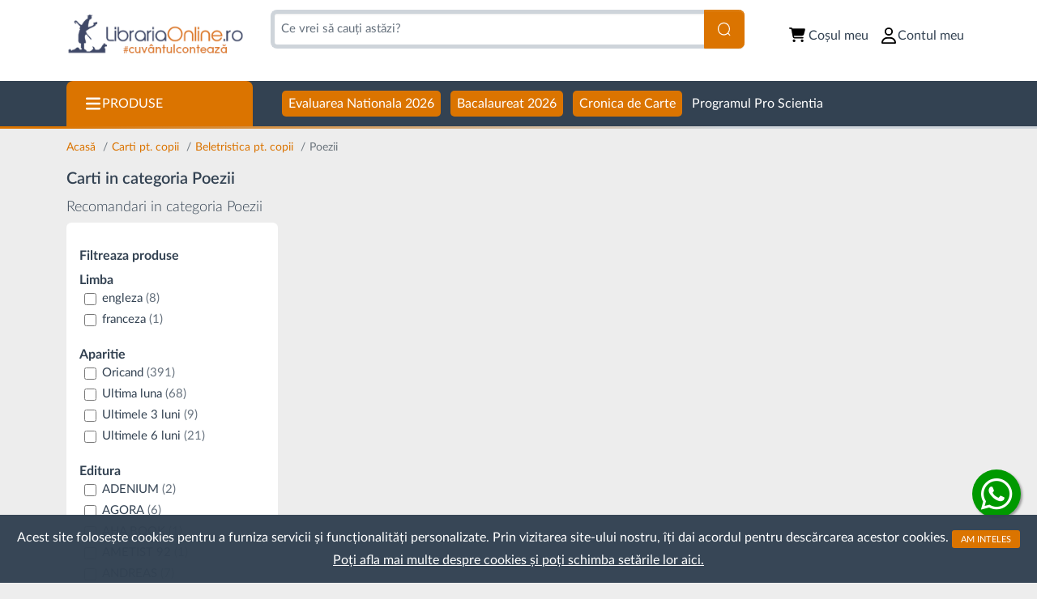

--- FILE ---
content_type: text/html; charset=UTF-8
request_url: https://www.librariaonline.ro/carti_pt_copii/beletristica_pt_copii/poezii/autor,10003008,sorescu_marin/pret,100,crescator
body_size: 44575
content:
                    <script type="application/javascript">
                        
                        window.filter_api_url = "https://api.librariaonline.ro/api/v1/category/get/products/librariaonline.ro/1000687"
                        window.localStorage.setItem("filters", "[{\"attr_id\":24,\"name\":\"Limba\",\"slug\":\"limba\",\"sort_order\":10,\"multiple_option\":1,\"count\":9,\"values\":[{\"sort_order\":0,\"attr_name\":\"engleza\",\"value_id\":93313,\"attr_slug\":\"engleza\",\"count\":8},{\"sort_order\":0,\"attr_name\":\"franceza\",\"value_id\":93710,\"attr_slug\":\"franceza\",\"count\":1}]},{\"attr_id\":47,\"name\":\"Aparitie\",\"slug\":\"aparitie\",\"sort_order\":0,\"multiple_option\":0,\"count\":412,\"values\":[{\"sort_order\":0,\"attr_name\":\"Oricand\",\"value_id\":18283,\"attr_slug\":\"oricand\",\"count\":391},{\"sort_order\":0,\"attr_name\":\"Ultima luna\",\"value_id\":18284,\"attr_slug\":\"ultima-luna\",\"count\":68},{\"sort_order\":0,\"attr_name\":\"Ultimele 3 luni\",\"value_id\":18285,\"attr_slug\":\"ultimele-trei-luni\",\"count\":9},{\"sort_order\":0,\"attr_name\":\"Ultimele 6 luni\",\"value_id\":18286,\"attr_slug\":\"ultimele-sase-luni\",\"count\":21}]},{\"attr_id\":44,\"name\":\"Editura\",\"slug\":\"editura\",\"sort_order\":0,\"multiple_option\":0,\"count\":408,\"values\":[{\"sort_order\":0,\"attr_name\":\"ADENIUM\",\"value_id\":22679,\"attr_slug\":\"adenium\",\"count\":2},{\"sort_order\":0,\"attr_name\":\"AGORA\",\"value_id\":21404,\"attr_slug\":\"agora\",\"count\":6},{\"sort_order\":0,\"attr_name\":\"AHA BOOK\",\"value_id\":23595,\"attr_slug\":\"aha-book\",\"count\":1},{\"sort_order\":0,\"attr_name\":\"AMETIST 92\",\"value_id\":21309,\"attr_slug\":\"ametist-92\",\"count\":1},{\"sort_order\":0,\"attr_name\":\"ANDREAS\",\"value_id\":21809,\"attr_slug\":\"andreas\",\"count\":7},{\"sort_order\":0,\"attr_name\":\"AQUILA\",\"value_id\":21272,\"attr_slug\":\"aquila\",\"count\":20},{\"sort_order\":0,\"attr_name\":\"ARS LIBRI\",\"value_id\":21682,\"attr_slug\":\"ars-libri\",\"count\":2},{\"sort_order\":0,\"attr_name\":\"ART GRUP EDITORIAL\",\"value_id\":21640,\"attr_slug\":\"art-grup-editorial\",\"count\":2},{\"sort_order\":0,\"attr_name\":\"ART GRUP EDITORIAL (PROMO)\",\"value_id\":23309,\"attr_slug\":\"art-grup-editorial-promo\",\"count\":3},{\"sort_order\":0,\"attr_name\":\"ARTHUR\",\"value_id\":22050,\"attr_slug\":\"arthur\",\"count\":15},{\"sort_order\":0,\"attr_name\":\"ASCR (PROMO)\",\"value_id\":23405,\"attr_slug\":\"ascr-promo\",\"count\":1},{\"sort_order\":0,\"attr_name\":\"ASTRO\",\"value_id\":21660,\"attr_slug\":\"astro\",\"count\":10},{\"sort_order\":0,\"attr_name\":\"Aqvila DSGN\",\"value_id\":94343,\"attr_slug\":\"aqvila-dsgn\",\"count\":1},{\"sort_order\":0,\"attr_name\":\"BIBLION\",\"value_id\":21916,\"attr_slug\":\"biblion\",\"count\":1},{\"sort_order\":0,\"attr_name\":\"BLASSCO\",\"value_id\":21354,\"attr_slug\":\"blassco\",\"count\":1},{\"sort_order\":0,\"attr_name\":\"BLINK\",\"value_id\":22848,\"attr_slug\":\"blink\",\"count\":3},{\"sort_order\":0,\"attr_name\":\"BONIFACIU\",\"value_id\":22704,\"attr_slug\":\"bonifaciu\",\"count\":1},{\"sort_order\":0,\"attr_name\":\"BOOKLET\",\"value_id\":21614,\"attr_slug\":\"booklet\",\"count\":1},{\"sort_order\":0,\"attr_name\":\"CARMINIS\",\"value_id\":21322,\"attr_slug\":\"carminis\",\"count\":7},{\"sort_order\":0,\"attr_name\":\"CARTEA COPIILOR\",\"value_id\":21553,\"attr_slug\":\"cartea-copiilor\",\"count\":1},{\"sort_order\":0,\"attr_name\":\"CARTEA ROMANEASCA\",\"value_id\":21355,\"attr_slug\":\"cartea-romaneasca\",\"count\":6},{\"sort_order\":0,\"attr_name\":\"CARTEX\",\"value_id\":21304,\"attr_slug\":\"cartex\",\"count\":10},{\"sort_order\":0,\"attr_name\":\"CARTEX 2000 (PROMO)\",\"value_id\":22900,\"attr_slug\":\"cartex-2000-promo\",\"count\":4},{\"sort_order\":0,\"attr_name\":\"CARTIER\",\"value_id\":21460,\"attr_slug\":\"cartier\",\"count\":5},{\"sort_order\":0,\"attr_name\":\"CARTILE TANGO\",\"value_id\":21597,\"attr_slug\":\"cartile-tango\",\"count\":1},{\"sort_order\":0,\"attr_name\":\"CASA\",\"value_id\":21889,\"attr_slug\":\"casa\",\"count\":1},{\"sort_order\":0,\"attr_name\":\"CORINT\",\"value_id\":21274,\"attr_slug\":\"corint\",\"count\":10},{\"sort_order\":0,\"attr_name\":\"CORINT (PROMO)\",\"value_id\":23425,\"attr_slug\":\"corint-promo\",\"count\":1},{\"sort_order\":0,\"attr_name\":\"CORINT EDUCATIONAL\",\"value_id\":22855,\"attr_slug\":\"corint-educational\",\"count\":1},{\"sort_order\":0,\"attr_name\":\"CREATOR\",\"value_id\":23421,\"attr_slug\":\"creator\",\"count\":11},{\"sort_order\":0,\"attr_name\":\"CURTEA VECHE\",\"value_id\":21247,\"attr_slug\":\"curtea-veche\",\"count\":2},{\"sort_order\":0,\"attr_name\":\"DACIA\",\"value_id\":21407,\"attr_slug\":\"dacia\",\"count\":3},{\"sort_order\":0,\"attr_name\":\"DIDACTICA PUBLISHING HOUSE\",\"value_id\":21587,\"attr_slug\":\"didactica-publishing-house\",\"count\":6},{\"sort_order\":0,\"attr_name\":\"DIDACTICA SI PEDAGOGICA\",\"value_id\":21294,\"attr_slug\":\"didactica-si-pedagogica\",\"count\":2},{\"sort_order\":0,\"attr_name\":\"DONARIS\",\"value_id\":22526,\"attr_slug\":\"donaris\",\"count\":2},{\"sort_order\":0,\"attr_name\":\"DORINTA\",\"value_id\":23045,\"attr_slug\":\"dorinta\",\"count\":23},{\"sort_order\":0,\"attr_name\":\"EDITURA CARTEA ROMANEASCA\",\"value_id\":23338,\"attr_slug\":\"editura-cartea-romaneasca\",\"count\":1},{\"sort_order\":0,\"attr_name\":\"EIKON\",\"value_id\":21564,\"attr_slug\":\"eikon\",\"count\":4},{\"sort_order\":0,\"attr_name\":\"EMIA\",\"value_id\":21411,\"attr_slug\":\"emia\",\"count\":9},{\"sort_order\":0,\"attr_name\":\"FRONTIERA\",\"value_id\":23012,\"attr_slug\":\"frontiera\",\"count\":4},{\"sort_order\":0,\"attr_name\":\"FUNDATIA SCRISUL ROMANESC\",\"value_id\":21678,\"attr_slug\":\"fundatia-scrisul-romanesc\",\"count\":1},{\"sort_order\":0,\"attr_name\":\"GALAXIA GUTENBERG\",\"value_id\":23145,\"attr_slug\":\"galaxia-gutenberg\",\"count\":1},{\"sort_order\":0,\"attr_name\":\"GAMA\",\"value_id\":21364,\"attr_slug\":\"gama\",\"count\":1},{\"sort_order\":0,\"attr_name\":\"GARAMOND\",\"value_id\":21248,\"attr_slug\":\"garamond\",\"count\":1},{\"sort_order\":0,\"attr_name\":\"GIRASOL\",\"value_id\":21783,\"attr_slug\":\"girasol\",\"count\":4},{\"sort_order\":0,\"attr_name\":\"GRAMAR\",\"value_id\":21305,\"attr_slug\":\"gramar\",\"count\":2},{\"sort_order\":0,\"attr_name\":\"HERRA\",\"value_id\":21516,\"attr_slug\":\"herra\",\"count\":9},{\"sort_order\":0,\"attr_name\":\"HUMANITAS\",\"value_id\":21243,\"attr_slug\":\"humanitas\",\"count\":2},{\"sort_order\":0,\"attr_name\":\"HUMANITAS JUNIOR\",\"value_id\":21325,\"attr_slug\":\"humanitas-junior\",\"count\":1},{\"sort_order\":0,\"attr_name\":\"IDEEA EUROPEANA\",\"value_id\":21560,\"attr_slug\":\"ideea-europeana\",\"count\":1},{\"sort_order\":0,\"attr_name\":\"LETRAS\",\"value_id\":22963,\"attr_slug\":\"letras\",\"count\":4},{\"sort_order\":0,\"attr_name\":\"LIBRIS EDITORIAL\",\"value_id\":22997,\"attr_slug\":\"libris-editorial\",\"count\":1},{\"sort_order\":0,\"attr_name\":\"LITERA\",\"value_id\":21235,\"attr_slug\":\"litera\",\"count\":14},{\"sort_order\":0,\"attr_name\":\"LITERA (PROMO)\",\"value_id\":23344,\"attr_slug\":\"litera-promo\",\"count\":1},{\"sort_order\":0,\"attr_name\":\"LIZUKA EDUCATIV\",\"value_id\":23275,\"attr_slug\":\"lizuka-educativ\",\"count\":4},{\"sort_order\":0,\"attr_name\":\"LUCMAN\",\"value_id\":21237,\"attr_slug\":\"lucman\",\"count\":4},{\"sort_order\":0,\"attr_name\":\"MACMILLAN\",\"value_id\":22038,\"attr_slug\":\"macmillan\",\"count\":9},{\"sort_order\":0,\"attr_name\":\"MAXIM BIT\",\"value_id\":22150,\"attr_slug\":\"maxim-bit\",\"count\":5},{\"sort_order\":0,\"attr_name\":\"METEOR PRESS\",\"value_id\":21312,\"attr_slug\":\"meteor-press\",\"count\":1},{\"sort_order\":0,\"attr_name\":\"MINERVA\",\"value_id\":21577,\"attr_slug\":\"minerva\",\"count\":2},{\"sort_order\":0,\"attr_name\":\"NEVERLAND\",\"value_id\":21759,\"attr_slug\":\"neverland\",\"count\":2},{\"sort_order\":0,\"attr_name\":\"NICULESCU\",\"value_id\":21231,\"attr_slug\":\"niculescu\",\"count\":2},{\"sort_order\":0,\"attr_name\":\"OBIECTIV\",\"value_id\":21301,\"attr_slug\":\"obiectiv\",\"count\":2},{\"sort_order\":0,\"attr_name\":\"PANDORA-M\",\"value_id\":21356,\"attr_slug\":\"pandora-m\",\"count\":2},{\"sort_order\":0,\"attr_name\":\"PARALELA 45\",\"value_id\":21240,\"attr_slug\":\"paralela-45\",\"count\":4},{\"sort_order\":0,\"attr_name\":\"PAVCON\",\"value_id\":23194,\"attr_slug\":\"pavcon\",\"count\":1},{\"sort_order\":0,\"attr_name\":\"PAVEL CORUT\",\"value_id\":21359,\"attr_slug\":\"pavel-corut\",\"count\":1},{\"sort_order\":0,\"attr_name\":\"PESCARUS\",\"value_id\":21963,\"attr_slug\":\"pescarus\",\"count\":4},{\"sort_order\":0,\"attr_name\":\"POSEIDON\",\"value_id\":22421,\"attr_slug\":\"poseidon\",\"count\":1},{\"sort_order\":0,\"attr_name\":\"PRESTIGE\",\"value_id\":21616,\"attr_slug\":\"prestige\",\"count\":1},{\"sort_order\":0,\"attr_name\":\"PRESTIGE KIDS\",\"value_id\":23050,\"attr_slug\":\"prestige-kids\",\"count\":3},{\"sort_order\":0,\"attr_name\":\"PROEMA\",\"value_id\":21708,\"attr_slug\":\"proema\",\"count\":1},{\"sort_order\":0,\"attr_name\":\"PRUT\",\"value_id\":22331,\"attr_slug\":\"prut\",\"count\":21},{\"sort_order\":0,\"attr_name\":\"PRUT INTERNATIONAL\",\"value_id\":21871,\"attr_slug\":\"prut-international\",\"count\":9},{\"sort_order\":0,\"attr_name\":\"RAO\",\"value_id\":21241,\"attr_slug\":\"rao\",\"count\":1},{\"sort_order\":0,\"attr_name\":\"REGIS\",\"value_id\":21261,\"attr_slug\":\"regis\",\"count\":14},{\"sort_order\":0,\"attr_name\":\"REVISTA TIMPUL\",\"value_id\":23492,\"attr_slug\":\"revista-timpul\",\"count\":1},{\"sort_order\":0,\"attr_name\":\"ROVIMED\",\"value_id\":21269,\"attr_slug\":\"rovimed\",\"count\":7},{\"sort_order\":0,\"attr_name\":\"ROXEL\",\"value_id\":21257,\"attr_slug\":\"roxel\",\"count\":8},{\"sort_order\":0,\"attr_name\":\"SALVEAZA O CARTE\",\"value_id\":23579,\"attr_slug\":\"salveaza-o-carte\",\"count\":1},{\"sort_order\":0,\"attr_name\":\"SIGMA\",\"value_id\":21302,\"attr_slug\":\"sigma\",\"count\":1},{\"sort_order\":0,\"attr_name\":\"SIGNATURA\",\"value_id\":23555,\"attr_slug\":\"signatura\",\"count\":1},{\"sort_order\":0,\"attr_name\":\"SILVIUS LIBRIS\",\"value_id\":23053,\"attr_slug\":\"silvius-libris\",\"count\":6},{\"sort_order\":0,\"attr_name\":\"SIMPLU\",\"value_id\":21716,\"attr_slug\":\"simplu\",\"count\":10},{\"sort_order\":0,\"attr_name\":\"SOPHIA\",\"value_id\":21773,\"attr_slug\":\"sophia\",\"count\":1},{\"sort_order\":0,\"attr_name\":\"STEFAN\",\"value_id\":21366,\"attr_slug\":\"stefan\",\"count\":20},{\"sort_order\":0,\"attr_name\":\"TANA\",\"value_id\":21338,\"attr_slug\":\"tana\",\"count\":2},{\"sort_order\":0,\"attr_name\":\"TEDIT FZH\",\"value_id\":21684,\"attr_slug\":\"tedit-fzh\",\"count\":1},{\"sort_order\":0,\"attr_name\":\"TEHNO-ART\",\"value_id\":22098,\"attr_slug\":\"tehno-art\",\"count\":1},{\"sort_order\":0,\"attr_name\":\"TOP PUBLISHING\",\"value_id\":23134,\"attr_slug\":\"top-publishing\",\"count\":3},{\"sort_order\":0,\"attr_name\":\"UNICART\",\"value_id\":22998,\"attr_slug\":\"unicart\",\"count\":1},{\"sort_order\":0,\"attr_name\":\"UNIVERS\",\"value_id\":21361,\"attr_slug\":\"univers\",\"count\":2},{\"sort_order\":0,\"attr_name\":\"UNIVERS ENCICLOPEDIC\",\"value_id\":21245,\"attr_slug\":\"univers-enciclopedic\",\"count\":1},{\"sort_order\":0,\"attr_name\":\"VELLANT\",\"value_id\":21578,\"attr_slug\":\"vellant\",\"count\":1},{\"sort_order\":0,\"attr_name\":\"VIATA SI SANATATE\",\"value_id\":21898,\"attr_slug\":\"viata-si-sanatate\",\"count\":8},{\"sort_order\":0,\"attr_name\":\"VIATA SI SANATATE (PROMO)\",\"value_id\":23404,\"attr_slug\":\"viata-si-sanatate-promo\",\"count\":1},{\"sort_order\":0,\"attr_name\":\"VOX\",\"value_id\":21244,\"attr_slug\":\"vox\",\"count\":2}]},{\"attr_id\":48,\"name\":\"Disponibilitate\",\"slug\":\"disponibilitate\",\"sort_order\":0,\"multiple_option\":0,\"count\":405,\"values\":[{\"sort_order\":0,\"attr_name\":\"Epuizat\",\"value_id\":92898,\"attr_slug\":\"epuizat\",\"count\":146},{\"sort_order\":0,\"attr_name\":\"Final de tiraj\",\"value_id\":18289,\"attr_slug\":\"final-de-tiraj\",\"count\":5},{\"sort_order\":0,\"attr_name\":\"In curs de reaprovizionare\",\"value_id\":92899,\"attr_slug\":\"in-curs-de-reaprovizionare\",\"count\":32},{\"sort_order\":0,\"attr_name\":\"In stoc\",\"value_id\":18287,\"attr_slug\":\"in-stoc\",\"count\":131},{\"sort_order\":0,\"attr_name\":\"Indisponibil\",\"value_id\":92897,\"attr_slug\":\"indisponibil\",\"count\":91}]},{\"attr_id\":43,\"name\":\"Tip produs\",\"slug\":\"tip-produs\",\"sort_order\":0,\"multiple_option\":0,\"count\":387,\"values\":[{\"sort_order\":0,\"attr_name\":\"Carti\",\"value_id\":92900,\"attr_slug\":\"carti\",\"count\":387}]},{\"attr_id\":46,\"name\":\"Autor\",\"slug\":\"autor\",\"sort_order\":0,\"multiple_option\":0,\"count\":386,\"values\":[{\"sort_order\":0,\"attr_name\":\"***\",\"value_id\":25843,\"attr_slug\":\"\",\"count\":39},{\"sort_order\":0,\"attr_name\":\"Abdulea, Petcu\",\"value_id\":25875,\"attr_slug\":\"abdulea-petcu\",\"count\":2},{\"sort_order\":0,\"attr_name\":\"Agenor, Crisan\",\"value_id\":26127,\"attr_slug\":\"agenor-crisan\",\"count\":1},{\"sort_order\":0,\"attr_name\":\"Alecsandri, Vasile\",\"value_id\":26358,\"attr_slug\":\"alecsandri-vasile\",\"count\":16},{\"sort_order\":0,\"attr_name\":\"Alexandrescu, Grigore\",\"value_id\":26443,\"attr_slug\":\"alexandrescu-grigore\",\"count\":7},{\"sort_order\":0,\"attr_name\":\"Alexandru, Laura\",\"value_id\":26485,\"attr_slug\":\"alexandru-laura\",\"count\":1},{\"sort_order\":0,\"attr_name\":\"Anton, Ion\",\"value_id\":27191,\"attr_slug\":\"anton-ion\",\"count\":2},{\"sort_order\":0,\"attr_name\":\"Ardeleanu, Ana\",\"value_id\":27367,\"attr_slug\":\"ardeleanu-ana\",\"count\":1},{\"sort_order\":0,\"attr_name\":\"Arghezi, Tudor\",\"value_id\":27397,\"attr_slug\":\"arghezi-tudor\",\"count\":6},{\"sort_order\":0,\"attr_name\":\"Arghirescu, Aurelia\",\"value_id\":27399,\"attr_slug\":\"arghirescu-aurelia\",\"count\":1},{\"sort_order\":0,\"attr_name\":\"Avi\",\"value_id\":27779,\"attr_slug\":\"avi\",\"count\":1},{\"sort_order\":0,\"attr_name\":\"Bacalbasa, Anton\",\"value_id\":27879,\"attr_slug\":\"bacalbasa-anton\",\"count\":1},{\"sort_order\":0,\"attr_name\":\"Bacovia, George\",\"value_id\":27946,\"attr_slug\":\"bacovia-george\",\"count\":4},{\"sort_order\":0,\"attr_name\":\"Balan, Sanda Alina\",\"value_id\":28219,\"attr_slug\":\"balan-sanda-alina\",\"count\":2},{\"sort_order\":0,\"attr_name\":\"Barbu, Ion\",\"value_id\":28558,\"attr_slug\":\"barbu-ion\",\"count\":2},{\"sort_order\":0,\"attr_name\":\"Barrett, Hayley\",\"value_id\":28736,\"attr_slug\":\"barrett-hayley\",\"count\":1},{\"sort_order\":0,\"attr_name\":\"Batali, Lidia\",\"value_id\":28887,\"attr_slug\":\"batali-lidia\",\"count\":2},{\"sort_order\":0,\"attr_name\":\"Becher, Irina\",\"value_id\":29075,\"attr_slug\":\"becher-irina\",\"count\":1},{\"sort_order\":0,\"attr_name\":\"Bejan, Nicuta\",\"value_id\":29176,\"attr_slug\":\"bejan-nicuta\",\"count\":1},{\"sort_order\":0,\"attr_name\":\"Bica, Florin\",\"value_id\":29719,\"attr_slug\":\"bica-florin\",\"count\":1},{\"sort_order\":0,\"attr_name\":\"Bican, Florin\",\"value_id\":29722,\"attr_slug\":\"bican-florin\",\"count\":1},{\"sort_order\":0,\"attr_name\":\"Biris, Ioan\",\"value_id\":29838,\"attr_slug\":\"biris-ioan\",\"count\":1},{\"sort_order\":0,\"attr_name\":\"Blaga, Lucian\",\"value_id\":29955,\"attr_slug\":\"blaga-lucian\",\"count\":1},{\"sort_order\":0,\"attr_name\":\"Blandiana, Ana\",\"value_id\":30014,\"attr_slug\":\"blandiana-ana\",\"count\":2},{\"sort_order\":0,\"attr_name\":\"Bloju, Fineta\",\"value_id\":30067,\"attr_slug\":\"bloju-fineta\",\"count\":1},{\"sort_order\":0,\"attr_name\":\"Bolanu, Elena\",\"value_id\":30362,\"attr_slug\":\"bolanu-elena\",\"count\":7},{\"sort_order\":0,\"attr_name\":\"Bolintineanu, Dimitrie\",\"value_id\":30385,\"attr_slug\":\"bolintineanu-dimitrie\",\"count\":4},{\"sort_order\":0,\"attr_name\":\"Bora, Lidia\",\"value_id\":30509,\"attr_slug\":\"bora-lidia\",\"count\":2},{\"sort_order\":0,\"attr_name\":\"Brega, Silvia Ursache\",\"value_id\":31059,\"attr_slug\":\"brega-silvia-ursache\",\"count\":1},{\"sort_order\":0,\"attr_name\":\"Brown, Margaret Wise\",\"value_id\":31340,\"attr_slug\":\"brown-margaret-wise\",\"count\":1},{\"sort_order\":0,\"attr_name\":\"Buciuman, Ion\",\"value_id\":31492,\"attr_slug\":\"buciuman-ion\",\"count\":1},{\"sort_order\":0,\"attr_name\":\"Buzea, Constanta\",\"value_id\":32044,\"attr_slug\":\"buzea-constanta\",\"count\":1},{\"sort_order\":0,\"attr_name\":\"Caragiale, Ion Luca\",\"value_id\":32513,\"attr_slug\":\"caragiale-ion-luca\",\"count\":2},{\"sort_order\":0,\"attr_name\":\"Carianopol, Virginia\",\"value_id\":32580,\"attr_slug\":\"carianopol-virginia\",\"count\":1},{\"sort_order\":0,\"attr_name\":\"Cassian, Nina\",\"value_id\":32815,\"attr_slug\":\"cassian-nina\",\"count\":9},{\"sort_order\":0,\"attr_name\":\"Catalina, Vrinceanu Iulia\",\"value_id\":32861,\"attr_slug\":\"catalina-vrinceanu-iulia\",\"count\":1},{\"sort_order\":0,\"attr_name\":\"Catana, Benoni\",\"value_id\":32865,\"attr_slug\":\"catana-benoni\",\"count\":1},{\"sort_order\":0,\"attr_name\":\"Cazimir, Otilia\",\"value_id\":32990,\"attr_slug\":\"cazimir-otilia\",\"count\":6},{\"sort_order\":0,\"attr_name\":\"Cegodari, Olesea\",\"value_id\":33029,\"attr_slug\":\"cegodari-olesea\",\"count\":1},{\"sort_order\":0,\"attr_name\":\"Chiazna, Luiza\",\"value_id\":33396,\"attr_slug\":\"chiazna-luiza\",\"count\":1},{\"sort_order\":0,\"attr_name\":\"Chirtoaca, Maria\",\"value_id\":33558,\"attr_slug\":\"chirtoaca-maria\",\"count\":2},{\"sort_order\":0,\"attr_name\":\"Ciocanu, Aurel\",\"value_id\":33867,\"attr_slug\":\"ciocanu-aurel\",\"count\":1},{\"sort_order\":0,\"attr_name\":\"Constantin, Izabela\",\"value_id\":34739,\"attr_slug\":\"constantin-izabela\",\"count\":3},{\"sort_order\":0,\"attr_name\":\"Corut, Pavel\",\"value_id\":35077,\"attr_slug\":\"corut-pavel\",\"count\":1},{\"sort_order\":0,\"attr_name\":\"Cosbuc, George\",\"value_id\":35087,\"attr_slug\":\"cosbuc-george\",\"count\":18},{\"sort_order\":0,\"attr_name\":\"Covrig, Elena\",\"value_id\":35302,\"attr_slug\":\"covrig-elena\",\"count\":1},{\"sort_order\":0,\"attr_name\":\"Cozma, Veronica\",\"value_id\":35345,\"attr_slug\":\"cozma-veronica\",\"count\":1},{\"sort_order\":0,\"attr_name\":\"Craciun, Vera\",\"value_id\":35376,\"attr_slug\":\"craciun-vera\",\"count\":1},{\"sort_order\":0,\"attr_name\":\"Crasnaru, Daniela\",\"value_id\":35440,\"attr_slug\":\"crasnaru-daniela\",\"count\":1},{\"sort_order\":0,\"attr_name\":\"Cuibaru, Felicia\",\"value_id\":35847,\"attr_slug\":\"cuibaru-felicia\",\"count\":1},{\"sort_order\":0,\"attr_name\":\"David, Mariana\",\"value_id\":36471,\"attr_slug\":\"david-mariana\",\"count\":1},{\"sort_order\":0,\"attr_name\":\"De La Fontaine, Jean\",\"value_id\":36615,\"attr_slug\":\"de-la-fontaine-jean\",\"count\":1},{\"sort_order\":0,\"attr_name\":\"Debattista, Marina\",\"value_id\":36730,\"attr_slug\":\"debattista-marina\",\"count\":1},{\"sort_order\":0,\"attr_name\":\"Dobran, Adela\",\"value_id\":37470,\"attr_slug\":\"dobran-adela\",\"count\":2},{\"sort_order\":0,\"attr_name\":\"Donaldson, Julia\",\"value_id\":37685,\"attr_slug\":\"donaldson-julia\",\"count\":1},{\"sort_order\":0,\"attr_name\":\"Dumitrescu, Ion\",\"value_id\":38406,\"attr_slug\":\"dumitrescu-ion\",\"count\":1},{\"sort_order\":0,\"attr_name\":\"Eliot, T.S.\",\"value_id\":38907,\"attr_slug\":\"eliot-t-s\",\"count\":1},{\"sort_order\":0,\"attr_name\":\"Eminescu, Mihai\",\"value_id\":39026,\"attr_slug\":\"eminescu-mihai\",\"count\":21},{\"sort_order\":0,\"attr_name\":\"Epure, Simona\",\"value_id\":39200,\"attr_slug\":\"epure-simona\",\"count\":2},{\"sort_order\":0,\"attr_name\":\"Farago, Elena\",\"value_id\":39527,\"attr_slug\":\"farago-elena\",\"count\":10},{\"sort_order\":0,\"attr_name\":\"Forward, Toby\",\"value_id\":40391,\"attr_slug\":\"forward-toby\",\"count\":1},{\"sort_order\":0,\"attr_name\":\"Gadiuta, Alexandru\",\"value_id\":40893,\"attr_slug\":\"gadiuta-alexandru\",\"count\":1},{\"sort_order\":0,\"attr_name\":\"Galbinasu, Florentina\",\"value_id\":40970,\"attr_slug\":\"galbinasu-florentina\",\"count\":1},{\"sort_order\":0,\"attr_name\":\"Garleanu, Emil\",\"value_id\":41164,\"attr_slug\":\"garleanu-emil\",\"count\":1},{\"sort_order\":0,\"attr_name\":\"Gavrila, Doina\",\"value_id\":41258,\"attr_slug\":\"gavrila-doina\",\"count\":1},{\"sort_order\":0,\"attr_name\":\"Geanta, Roxana\",\"value_id\":41323,\"attr_slug\":\"geanta-roxana\",\"count\":1},{\"sort_order\":0,\"attr_name\":\"Georgescu, Aurora\",\"value_id\":41420,\"attr_slug\":\"georgescu-aurora\",\"count\":2},{\"sort_order\":0,\"attr_name\":\"Getta, Zamfiroiu\",\"value_id\":41542,\"attr_slug\":\"getta-zamfiroiu\",\"count\":2},{\"sort_order\":0,\"attr_name\":\"Goga, Octavian\",\"value_id\":42171,\"attr_slug\":\"goga-octavian\",\"count\":10},{\"sort_order\":0,\"attr_name\":\"Gramescu, Ana\",\"value_id\":42573,\"attr_slug\":\"gramescu-ana\",\"count\":2},{\"sort_order\":0,\"attr_name\":\"Groza, Vasile\",\"value_id\":43036,\"attr_slug\":\"groza-vasile\",\"count\":1},{\"sort_order\":0,\"attr_name\":\"Harris, Charlaine\",\"value_id\":43745,\"attr_slug\":\"harris-charlaine\",\"count\":1},{\"sort_order\":0,\"attr_name\":\"Hogas, Calistrat\",\"value_id\":44575,\"attr_slug\":\"hogas-calistrat\",\"count\":1},{\"sort_order\":0,\"attr_name\":\"Ilisie, Gabrilela\",\"value_id\":45464,\"attr_slug\":\"ilisie-gabrilela\",\"count\":1},{\"sort_order\":0,\"attr_name\":\"Iosif, Stefan Octavian\",\"value_id\":45911,\"attr_slug\":\"iosif-stefan-octavian\",\"count\":5},{\"sort_order\":0,\"attr_name\":\"Irimescu, Flavia\",\"value_id\":45948,\"attr_slug\":\"irimescu-flavia\",\"count\":1},{\"sort_order\":0,\"attr_name\":\"Ispirescu, Petre\",\"value_id\":46039,\"attr_slug\":\"ispirescu-petre\",\"count\":1},{\"sort_order\":0,\"attr_name\":\"Karol, Wojtyla\",\"value_id\":47058,\"attr_slug\":\"karol-wojtyla\",\"count\":1},{\"sort_order\":0,\"attr_name\":\"Kipling, Rudyard\",\"value_id\":47548,\"attr_slug\":\"kipling-rudyard\",\"count\":1},{\"sort_order\":0,\"attr_name\":\"Klaus, P. C\",\"value_id\":47618,\"attr_slug\":\"klaus-p-c\",\"count\":1},{\"sort_order\":0,\"attr_name\":\"Labis, Nicolae\",\"value_id\":48188,\"attr_slug\":\"labis-nicolae\",\"count\":2},{\"sort_order\":0,\"attr_name\":\"Latcu-Teodosia, Zorica\",\"value_id\":48502,\"attr_slug\":\"latcu-teodosia-zorica\",\"count\":1},{\"sort_order\":0,\"attr_name\":\"Lennon, John\",\"value_id\":48972,\"attr_slug\":\"lennon-john\",\"count\":1},{\"sort_order\":0,\"attr_name\":\"Lermontov, Mihail\",\"value_id\":49049,\"attr_slug\":\"lermontov-mihail\",\"count\":1},{\"sort_order\":0,\"attr_name\":\"Lopotaru, Alexandra\",\"value_id\":49602,\"attr_slug\":\"lopotaru-alexandra\",\"count\":1},{\"sort_order\":0,\"attr_name\":\"Lupu, Roxana\",\"value_id\":49972,\"attr_slug\":\"lupu-roxana\",\"count\":2},{\"sort_order\":0,\"attr_name\":\"Macedonski, Alexandru\",\"value_id\":50106,\"attr_slug\":\"macedonski-alexandru\",\"count\":7},{\"sort_order\":0,\"attr_name\":\"Malea, Elena\",\"value_id\":50427,\"attr_slug\":\"malea-elena\",\"count\":1},{\"sort_order\":0,\"attr_name\":\"McGee, Marni \",\"value_id\":51750,\"attr_slug\":\"mcgee-marni\",\"count\":1},{\"sort_order\":0,\"attr_name\":\"McLaughlin, Eoin\",\"value_id\":51837,\"attr_slug\":\"mclaughlin-eoin\",\"count\":1},{\"sort_order\":0,\"attr_name\":\"Melling, David\",\"value_id\":52006,\"attr_slug\":\"melling-david\",\"count\":3},{\"sort_order\":0,\"attr_name\":\"Meraru, Marcela\",\"value_id\":52064,\"attr_slug\":\"meraru-marcela\",\"count\":1},{\"sort_order\":0,\"attr_name\":\"Mihai, Nelica\",\"value_id\":52400,\"attr_slug\":\"mihai-nelica\",\"count\":2},{\"sort_order\":0,\"attr_name\":\"Minulescu, Ion\",\"value_id\":52733,\"attr_slug\":\"minulescu-ion\",\"count\":3},{\"sort_order\":0,\"attr_name\":\"Munteanu, Ion\",\"value_id\":53754,\"attr_slug\":\"munteanu-ion\",\"count\":3},{\"sort_order\":0,\"attr_name\":\"Muresan, Vianu\",\"value_id\":53835,\"attr_slug\":\"muresan-vianu\",\"count\":1},{\"sort_order\":0,\"attr_name\":\"Nohai, Iulian\",\"value_id\":55073,\"attr_slug\":\"nohai-iulian\",\"count\":1},{\"sort_order\":0,\"attr_name\":\"Onisor, Danusia\",\"value_id\":55634,\"attr_slug\":\"onisor-danusia\",\"count\":1},{\"sort_order\":0,\"attr_name\":\"Pann, Anton\",\"value_id\":56181,\"attr_slug\":\"pann-anton\",\"count\":3},{\"sort_order\":0,\"attr_name\":\"Pietraru, Luminita\",\"value_id\":57440,\"attr_slug\":\"pietraru-luminita\",\"count\":1},{\"sort_order\":0,\"attr_name\":\"Pillat, Ion\",\"value_id\":57467,\"attr_slug\":\"pillat-ion\",\"count\":3},{\"sort_order\":0,\"attr_name\":\"Popa, Paulina\",\"value_id\":58022,\"attr_slug\":\"popa-paulina\",\"count\":4},{\"sort_order\":0,\"attr_name\":\"Popovici, George\",\"value_id\":58267,\"attr_slug\":\"popovici-george\",\"count\":1},{\"sort_order\":0,\"attr_name\":\"Predescu, Mioara\",\"value_id\":58546,\"attr_slug\":\"predescu-mioara\",\"count\":1},{\"sort_order\":0,\"attr_name\":\"Radovici, Ana\",\"value_id\":59026,\"attr_slug\":\"radovici-ana\",\"count\":1},{\"sort_order\":0,\"attr_name\":\"Radulescu, Ion Heliade\",\"value_id\":59141,\"attr_slug\":\"radulescu-ion-heliade\",\"count\":1},{\"sort_order\":0,\"attr_name\":\"Raicu,Maria\",\"value_id\":59210,\"attr_slug\":\"raicu-maria\",\"count\":1},{\"sort_order\":0,\"attr_name\":\"Rowling, J. K.\",\"value_id\":60546,\"attr_slug\":\"rowling-j-k\",\"count\":2},{\"sort_order\":0,\"attr_name\":\"Sadoveanu, Mihail\",\"value_id\":60891,\"attr_slug\":\"sadoveanu-mihail\",\"count\":1},{\"sort_order\":0,\"attr_name\":\"Salazano, Tammi\",\"value_id\":60990,\"attr_slug\":\"salazano-tammi\",\"count\":1},{\"sort_order\":0,\"attr_name\":\"Scheffel, Annika\",\"value_id\":61531,\"attr_slug\":\"scheffel-annika\",\"count\":1},{\"sort_order\":0,\"attr_name\":\"Schomburg, Andrea\",\"value_id\":61675,\"attr_slug\":\"schomburg-andrea\",\"count\":1},{\"sort_order\":0,\"attr_name\":\"Senner, Katja \",\"value_id\":62071,\"attr_slug\":\"senner-katja\",\"count\":1},{\"sort_order\":0,\"attr_name\":\"Shakespeare, William\",\"value_id\":62348,\"attr_slug\":\"shakespeare-william\",\"count\":1},{\"sort_order\":0,\"attr_name\":\"Silverstein, Shel\",\"value_id\":62656,\"attr_slug\":\"silverstein-shel\",\"count\":2},{\"sort_order\":0,\"attr_name\":\"Sirbu, Alina\",\"value_id\":62899,\"attr_slug\":\"sirbu-alina\",\"count\":2},{\"sort_order\":0,\"attr_name\":\"Slavu, Vali\",\"value_id\":63014,\"attr_slug\":\"slavu-vali\",\"count\":1},{\"sort_order\":0,\"attr_name\":\"Smarandache, Anca \",\"value_id\":63041,\"attr_slug\":\"smarandache-anca\",\"count\":1},{\"sort_order\":0,\"attr_name\":\"Smarandache, George\",\"value_id\":63043,\"attr_slug\":\"smarandache-george\",\"count\":1},{\"sort_order\":0,\"attr_name\":\"Smigelschi, Anamaria\",\"value_id\":63057,\"attr_slug\":\"smigelschi-anamaria\",\"count\":1},{\"sort_order\":0,\"attr_name\":\"Sorescu, Marin\",\"value_id\":63381,\"attr_slug\":\"sorescu-marin\",\"count\":3},{\"sort_order\":0,\"attr_name\":\"Stan, Marian\",\"value_id\":63704,\"attr_slug\":\"stan-marian\",\"count\":1},{\"sort_order\":0,\"attr_name\":\"Stanca-Dinu, Loredana\",\"value_id\":63722,\"attr_slug\":\"stanca-dinu-loredana\",\"count\":1},{\"sort_order\":0,\"attr_name\":\"Stanciu, Marioara\",\"value_id\":63747,\"attr_slug\":\"stanciu-marioara\",\"count\":1},{\"sort_order\":0,\"attr_name\":\"Stanescu, Nichita\",\"value_id\":63842,\"attr_slug\":\"stanescu-nichita\",\"count\":2},{\"sort_order\":0,\"attr_name\":\"Sterian, Margareta\",\"value_id\":64180,\"attr_slug\":\"sterian-margareta\",\"count\":2},{\"sort_order\":0,\"attr_name\":\"Stevenson, Robert Louis\",\"value_id\":64220,\"attr_slug\":\"stevenson-robert-louis\",\"count\":1},{\"sort_order\":0,\"attr_name\":\"Stoicescu, Passionaria\",\"value_id\":64385,\"attr_slug\":\"stoicescu-passionaria\",\"count\":3},{\"sort_order\":0,\"attr_name\":\"Suceveanu, Arcadie\",\"value_id\":64642,\"attr_slug\":\"suceveanu-arcadie\",\"count\":1},{\"sort_order\":0,\"attr_name\":\"Tache, Niculae \",\"value_id\":64968,\"attr_slug\":\"tache-niculae\",\"count\":1},{\"sort_order\":0,\"attr_name\":\"Tamara, Ginju\",\"value_id\":65032,\"attr_slug\":\"tamara-ginju\",\"count\":1},{\"sort_order\":0,\"attr_name\":\"Tapalaga, Tatiana\",\"value_id\":65151,\"attr_slug\":\"tapalaga-tatiana\",\"count\":2},{\"sort_order\":0,\"attr_name\":\"Tartler,Grete\",\"value_id\":65208,\"attr_slug\":\"tartler-grete\",\"count\":1},{\"sort_order\":0,\"attr_name\":\"Taut, Elisabeta\",\"value_id\":65279,\"attr_slug\":\"taut-elisabeta\",\"count\":1},{\"sort_order\":0,\"attr_name\":\"Tautu, Inesa\",\"value_id\":65281,\"attr_slug\":\"tautu-inesa\",\"count\":7},{\"sort_order\":0,\"attr_name\":\"Tiderle, Carmen\",\"value_id\":65764,\"attr_slug\":\"tiderle-carmen\",\"count\":4},{\"sort_order\":0,\"attr_name\":\"Toma, Magdalena\",\"value_id\":66041,\"attr_slug\":\"toma-magdalena\",\"count\":1},{\"sort_order\":0,\"attr_name\":\"Topirceanu, George\",\"value_id\":66144,\"attr_slug\":\"topirceanu-george\",\"count\":17},{\"sort_order\":0,\"attr_name\":\"Ungerer, Tomi\",\"value_id\":66842,\"attr_slug\":\"ungerer-tomi\",\"count\":1},{\"sort_order\":0,\"attr_name\":\"Untesu, Adriana\",\"value_id\":66888,\"attr_slug\":\"untesu-adriana\",\"count\":1},{\"sort_order\":0,\"attr_name\":\"Vasile, Romanciuc\",\"value_id\":67356,\"attr_slug\":\"vasile-romanciuc\",\"count\":2},{\"sort_order\":0,\"attr_name\":\"Vasile, Voiculescu\",\"value_id\":67364,\"attr_slug\":\"vasile-voiculescu\",\"count\":1},{\"sort_order\":0,\"attr_name\":\"Vasiloiu, Maria-Ioana\",\"value_id\":67416,\"attr_slug\":\"vasiloiu-maria-ioana\",\"count\":1},{\"sort_order\":0,\"attr_name\":\"Verne, Jules\",\"value_id\":67572,\"attr_slug\":\"verne-jules\",\"count\":1},{\"sort_order\":0,\"attr_name\":\"Vieru, Grigore\",\"value_id\":67675,\"attr_slug\":\"vieru-grigore\",\"count\":12},{\"sort_order\":0,\"attr_name\":\"Visniec, Matei\",\"value_id\":67836,\"attr_slug\":\"visniec-matei\",\"count\":1},{\"sort_order\":0,\"attr_name\":\"Vizir, Elena\",\"value_id\":67861,\"attr_slug\":\"vizir-elena\",\"count\":2},{\"sort_order\":0,\"attr_name\":\"Vlahuta, Alexandru\",\"value_id\":67934,\"attr_slug\":\"vlahuta-alexandru\",\"count\":1},{\"sort_order\":0,\"attr_name\":\"Wadhwani, Alexandra\",\"value_id\":68227,\"attr_slug\":\"wadhwani-alexandra\",\"count\":1},{\"sort_order\":0,\"attr_name\":\"Wislawa, Szymborska\",\"value_id\":69077,\"attr_slug\":\"wislawa-szymborska\",\"count\":1},{\"sort_order\":0,\"attr_name\":\"Wisniewski, Gaya\",\"value_id\":69079,\"attr_slug\":\"wisniewski-gaya\",\"count\":1},{\"sort_order\":0,\"attr_name\":\"Wolf, Tony\",\"value_id\":69123,\"attr_slug\":\"wolf-tony\",\"count\":1}]},{\"attr_id\":3,\"name\":\"An Aparitie\",\"slug\":\"an_aparitie\",\"sort_order\":0,\"multiple_option\":0,\"count\":172,\"values\":[{\"sort_order\":41,\"attr_name\":\"2025\",\"value_id\":17589,\"attr_slug\":\"2025\",\"count\":12},{\"sort_order\":40,\"attr_name\":\"2024\",\"value_id\":17158,\"attr_slug\":\"2024\",\"count\":11},{\"sort_order\":39,\"attr_name\":\"2023\",\"value_id\":17157,\"attr_slug\":\"2023\",\"count\":22},{\"sort_order\":38,\"attr_name\":\"2022\",\"value_id\":17170,\"attr_slug\":\"2022\",\"count\":17},{\"sort_order\":37,\"attr_name\":\"2021\",\"value_id\":17151,\"attr_slug\":\"2021\",\"count\":18},{\"sort_order\":36,\"attr_name\":\"2020\",\"value_id\":17152,\"attr_slug\":\"2020\",\"count\":11},{\"sort_order\":35,\"attr_name\":\"2019\",\"value_id\":17155,\"attr_slug\":\"2019\",\"count\":10},{\"sort_order\":34,\"attr_name\":\"2018\",\"value_id\":17150,\"attr_slug\":\"2018\",\"count\":3},{\"sort_order\":33,\"attr_name\":\"2017\",\"value_id\":17156,\"attr_slug\":\"2017\",\"count\":15},{\"sort_order\":32,\"attr_name\":\"2016\",\"value_id\":17154,\"attr_slug\":\"2016\",\"count\":3},{\"sort_order\":31,\"attr_name\":\"2015\",\"value_id\":17169,\"attr_slug\":\"2015\",\"count\":8},{\"sort_order\":30,\"attr_name\":\"2014\",\"value_id\":17153,\"attr_slug\":\"2014\",\"count\":4},{\"sort_order\":29,\"attr_name\":\"2013\",\"value_id\":17166,\"attr_slug\":\"2013\",\"count\":14},{\"sort_order\":28,\"attr_name\":\"2012\",\"value_id\":17159,\"attr_slug\":\"2012\",\"count\":4},{\"sort_order\":26,\"attr_name\":\"2010\",\"value_id\":17162,\"attr_slug\":\"2010\",\"count\":2},{\"sort_order\":25,\"attr_name\":\"2009\",\"value_id\":17160,\"attr_slug\":\"2009\",\"count\":6},{\"sort_order\":24,\"attr_name\":\"2008\",\"value_id\":17165,\"attr_slug\":\"2008\",\"count\":2},{\"sort_order\":23,\"attr_name\":\"2007\",\"value_id\":17163,\"attr_slug\":\"2007\",\"count\":3},{\"sort_order\":22,\"attr_name\":\"2006\",\"value_id\":17172,\"attr_slug\":\"2006\",\"count\":1},{\"sort_order\":20,\"attr_name\":\"2004\",\"value_id\":17161,\"attr_slug\":\"2004\",\"count\":4},{\"sort_order\":19,\"attr_name\":\"2003\",\"value_id\":17171,\"attr_slug\":\"2003\",\"count\":1},{\"sort_order\":18,\"attr_name\":\"2002\",\"value_id\":17560,\"attr_slug\":\"2002\",\"count\":1}]},{\"attr_id\":4,\"name\":\"Coperta\",\"slug\":\"coperta\",\"sort_order\":0,\"multiple_option\":0,\"count\":73,\"values\":[{\"sort_order\":0,\"attr_name\":\"Brosata\",\"value_id\":545,\"attr_slug\":\"brosata\",\"count\":52},{\"sort_order\":0,\"attr_name\":\"Cartonata\",\"value_id\":546,\"attr_slug\":\"cartonata\",\"count\":21}]},{\"attr_id\":45,\"name\":\"Colectie\",\"slug\":\"colectie\",\"sort_order\":0,\"multiple_option\":0,\"count\":56,\"values\":[{\"sort_order\":0,\"attr_name\":\"AUTORI CANONICI\",\"value_id\":91500,\"attr_slug\":\"autori-canonici\",\"count\":1},{\"sort_order\":0,\"attr_name\":\"BIBLIOTECA PENTRU TOTI COPIII\",\"value_id\":92578,\"attr_slug\":\"biblioteca-pentru-toti-copiii\",\"count\":1},{\"sort_order\":0,\"attr_name\":\"BIBLIOTECA ROMANEASCA PENTRU COPII\",\"value_id\":91999,\"attr_slug\":\"biblioteca-romaneasca-pentru-copii\",\"count\":4},{\"sort_order\":0,\"attr_name\":\"CARTI ILUSTRATE 0-7 ANI\",\"value_id\":92497,\"attr_slug\":\"carti-ilustrate-0-7-ani\",\"count\":3},{\"sort_order\":0,\"attr_name\":\"CARTI ILUSTRATE CU POEZII\",\"value_id\":92431,\"attr_slug\":\"carti-ilustrate-cu-poezii\",\"count\":6},{\"sort_order\":0,\"attr_name\":\"CARTILE LUI RADU\",\"value_id\":91685,\"attr_slug\":\"cartile-lui-radu\",\"count\":2},{\"sort_order\":0,\"attr_name\":\"CLASICI ILUSTRATI ARTHUR\",\"value_id\":91675,\"attr_slug\":\"clasici-ilustrati-arthur\",\"count\":2},{\"sort_order\":0,\"attr_name\":\"CLASICI ROMANI (ANDREAS)\",\"value_id\":92526,\"attr_slug\":\"clasici-romani-andreas\",\"count\":3},{\"sort_order\":0,\"attr_name\":\"EDITIE DE COLECTIE\",\"value_id\":92639,\"attr_slug\":\"editie-de-colectie\",\"count\":2},{\"sort_order\":0,\"attr_name\":\"ELEVI DE 10 PLUS\",\"value_id\":92153,\"attr_slug\":\"elevi-de-10-plus\",\"count\":4},{\"sort_order\":0,\"attr_name\":\"HARRY POTTER\",\"value_id\":91669,\"attr_slug\":\"harry-potter\",\"count\":2},{\"sort_order\":0,\"attr_name\":\"JUNIOR\",\"value_id\":91512,\"attr_slug\":\"junior\",\"count\":2},{\"sort_order\":0,\"attr_name\":\"LITERATURA ROMANA CONTEMPORANA\",\"value_id\":91920,\"attr_slug\":\"literatura-romana-contemporana\",\"count\":1},{\"sort_order\":0,\"attr_name\":\"LITERATURA ROMANA MODERNA\",\"value_id\":91917,\"attr_slug\":\"literatura-romana-moderna\",\"count\":1},{\"sort_order\":0,\"attr_name\":\"LITERATURA ROMANA ROMANTICA\",\"value_id\":91919,\"attr_slug\":\"literatura-romana-romantica\",\"count\":2},{\"sort_order\":0,\"attr_name\":\"LUMEA COPILARIEI\",\"value_id\":91405,\"attr_slug\":\"lumea-copilariei\",\"count\":4},{\"sort_order\":0,\"attr_name\":\"LUX\",\"value_id\":92147,\"attr_slug\":\"lux\",\"count\":2},{\"sort_order\":0,\"attr_name\":\"PANDA\",\"value_id\":91455,\"attr_slug\":\"panda\",\"count\":2},{\"sort_order\":0,\"attr_name\":\"POEZII ILUSTRATE\",\"value_id\":91820,\"attr_slug\":\"poezii-ilustrate\",\"count\":1},{\"sort_order\":0,\"attr_name\":\"POEZIILE COPILARIEI CU CD\",\"value_id\":92330,\"attr_slug\":\"poeziile-copilariei-cu-cd\",\"count\":1},{\"sort_order\":0,\"attr_name\":\"PRIMII PASI\",\"value_id\":91943,\"attr_slug\":\"primii-pasi\",\"count\":1},{\"sort_order\":0,\"attr_name\":\"RETRO ARTHUR\",\"value_id\":91684,\"attr_slug\":\"retro-arthur\",\"count\":3},{\"sort_order\":0,\"attr_name\":\"UNICORN\",\"value_id\":92486,\"attr_slug\":\"unicorn\",\"count\":1},{\"sort_order\":0,\"attr_name\":\"VERSOCICLETA\",\"value_id\":92545,\"attr_slug\":\"versocicleta\",\"count\":4},{\"sort_order\":0,\"attr_name\":\"VIOLET HISTORY\",\"value_id\":92512,\"attr_slug\":\"violet-history\",\"count\":1}]},{\"attr_id\":13,\"name\":\"Genuri literare\",\"slug\":\"genuri_literare\",\"sort_order\":0,\"multiple_option\":1,\"count\":29,\"values\":[{\"sort_order\":0,\"attr_name\":\"Carti ilustrate\",\"value_id\":633,\"attr_slug\":\"carti-ilustrate\",\"count\":4},{\"sort_order\":0,\"attr_name\":\"Dezvoltare personala\",\"value_id\":622,\"attr_slug\":\"dezvoltare-personala-gen\",\"count\":1},{\"sort_order\":0,\"attr_name\":\"Eseuri si critica literara\",\"value_id\":637,\"attr_slug\":\"eseuri-si-critica-literara\",\"count\":1},{\"sort_order\":0,\"attr_name\":\"Literatura educativa\",\"value_id\":632,\"attr_slug\":\"literatura-educativa\",\"count\":5},{\"sort_order\":0,\"attr_name\":\"Literatura pentru copii\",\"value_id\":617,\"attr_slug\":\"literatura-pentru-copii\",\"count\":12},{\"sort_order\":0,\"attr_name\":\"Poezie clasica\",\"value_id\":658,\"attr_slug\":\"poezie-clasica\",\"count\":5},{\"sort_order\":0,\"attr_name\":\"Poezie contemporana\",\"value_id\":657,\"attr_slug\":\"poezie-contemporana\",\"count\":6},{\"sort_order\":0,\"attr_name\":\"Povesti si basme\",\"value_id\":634,\"attr_slug\":\"povesti-si-basme\",\"count\":4}]},{\"attr_id\":27,\"name\":\"Subiect\",\"slug\":\"subiect\",\"sort_order\":0,\"multiple_option\":1,\"count\":28,\"values\":[{\"sort_order\":0,\"attr_name\":\"Beletristica\",\"value_id\":4782,\"attr_slug\":\"beletristica\",\"count\":2},{\"sort_order\":0,\"attr_name\":\"Carti pentru copii\",\"value_id\":4779,\"attr_slug\":\"carti-pentru-copii\",\"count\":18},{\"sort_order\":0,\"attr_name\":\"Critica sociala prin umor\",\"value_id\":4850,\"attr_slug\":\"critica-sociala-prin-umor\",\"count\":1},{\"sort_order\":0,\"attr_name\":\"Familie si relatii intergenerationale\",\"value_id\":4775,\"attr_slug\":\"familie-si-relatii-intergenerationale\",\"count\":2},{\"sort_order\":0,\"attr_name\":\"Fictiune\",\"value_id\":4776,\"attr_slug\":\"fictiune\",\"count\":1},{\"sort_order\":0,\"attr_name\":\"Imaginatie si creativitate\",\"value_id\":4856,\"attr_slug\":\"imaginatie-si-creativitate\",\"count\":1},{\"sort_order\":0,\"attr_name\":\"Literatura si analiza operelor clasice\",\"value_id\":4832,\"attr_slug\":\"literatura-si-analiza-operelor-clasice\",\"count\":1},{\"sort_order\":0,\"attr_name\":\"Pandemii si boli globale\",\"value_id\":4839,\"attr_slug\":\"pandemii-si-boli-globale\",\"count\":1},{\"sort_order\":0,\"attr_name\":\"Parenting si educatia copiilor\",\"value_id\":4811,\"attr_slug\":\"parenting-si-educatia-copiilor\",\"count\":1}]},{\"attr_id\":31,\"name\":\"Examen\",\"slug\":\"examen\",\"sort_order\":0,\"multiple_option\":1,\"count\":4,\"values\":[{\"sort_order\":0,\"attr_name\":\"Bacalaureat\",\"value_id\":18209,\"attr_slug\":\"bacalaureat\",\"count\":4}]}]");
                        window.localStorage.setItem("currentPageNo", 1);
                    </script>
            
<!doctype html>
<html lang="en" class="">
<head>
            <meta charset="utf-8">
    <meta name="viewport" content="width=device-width, initial-scale=1">
    <title> carti de Poezii - Beletristica pt. copii - LibrariaOnline.ro</title>
    <base href="https://www.librariaonline.ro/" />
    <meta http-equiv="X-UA-Compatible" content="IE=edge" />
    <meta name="viewport" content="width=device-width, initial-scale=1" />
    <meta http-equiv="Content-Type" content="text/html; charset=UTF-8" />
    <meta name="description" content="LibrariaOnline.ro - Poezii" />
    <meta name="keywords" content="Limbi straine,IT & Calculatoare,Drept,Stiinte umaniste,Stiinte exacte si tehnice,Stiinte economice,Medicina si Farmacie,Manuale scolare,Beletristica,Carti pt. copii,Practice si timp liber,Carte straina,Birotica si papetarie,Materiale didactice,Jucarii si jocuri,Pachete carti (bundle-uri),Culegeri si auxiliare scolare,Rechizite scolare,Echipamente e-Learning,Cursuri online,eBooks,Poezii" />
    <meta name="revisit-after" content="2 days" />
    <meta name="robots" content="follow,index" />
    <meta name="language" content="RO" />
    <meta name="author" content="Dev Squad Ro" />
    <meta name="verify-v1" content="qHQkItWE3QlqIHNOzwaI34fs41hA3P6j3BvcX0XfFM0=" /> <!-- l -->
    <meta name="google-site-verification" content="0TLkOCSuSg65N4mcUK-uIwbN4vXfN4WfwzHypD3GZ0I" /> <!-- l - s -->
    <meta name="google-site-verification" content="eqvgHT6gyx71k9UHatfk0HQ_hKS6LfbfzQEh4Yioyv4" /><!-- merchant center -->
    <meta name="viewport" content="initial-scale=1.0, user-scalable=no" />
    <meta name="viewport" content="initial-scale=1, maximum-scale=1">
    <meta name="facebook-domain-verification" content="nxtdywqgbovchxol7pvfb8ib2wnem0" />
    <link rel="P3Pv1" href="https://www.librariaonline.ro/w3c/p3p.xml">

    <!-- Favicon -->
    <link rel="apple-touch-icon" sizes="57x57" href="https://www.librariaonline.ro/templates/librariaonline_bs5/images/favicon/apple-icon-57x57.png">
    <link rel="apple-touch-icon" sizes="60x60" href="https://www.librariaonline.ro/templates/librariaonline_bs5/images/favicon/apple-icon-60x60.png">
    <link rel="apple-touch-icon" sizes="72x72" href="https://www.librariaonline.ro/templates/librariaonline_bs5/images/favicon/apple-icon-72x72.png">
    <link rel="apple-touch-icon" sizes="76x76" href="https://www.librariaonline.ro/templates/librariaonline_bs5/images/favicon/apple-icon-76x76.png">
    <link rel="apple-touch-icon" sizes="114x114" href="https://www.librariaonline.ro/templates/librariaonline_bs5/images/favicon/apple-icon-114x114.png">
    <link rel="apple-touch-icon" sizes="120x120" href="https://www.librariaonline.ro/templates/librariaonline_bs5/images/favicon/apple-icon-120x120.png">
    <link rel="apple-touch-icon" sizes="144x144" href="https://www.librariaonline.ro/templates/librariaonline_bs5/images/favicon/apple-icon-144x144.png">
    <link rel="apple-touch-icon" sizes="152x152" href="https://www.librariaonline.ro/templates/librariaonline_bs5/images/favicon/apple-icon-152x152.png">
    <link rel="apple-touch-icon" sizes="180x180" href="https://www.librariaonline.ro/templates/librariaonline_bs5/images/favicon/apple-icon-180x180.png">
    <link rel="icon" type="image/png" sizes="192x192"  href="https://www.librariaonline.ro/templates/librariaonline_bs5/images/favicon/android-icon-192x192.png">
    <link rel="icon" type="image/png" sizes="32x32" href="https://www.librariaonline.ro/templates/librariaonline_bs5/images/favicon/favicon-32x32.png">
    <link rel="icon" type="image/png" sizes="96x96" href="https://www.librariaonline.ro/templates/librariaonline_bs5/images/favicon/favicon-96x96.png">
    <link rel="icon" type="image/png" sizes="16x16" href="https://www.librariaonline.ro/templates/librariaonline_bs5/images/favicon/favicon-16x16.png">
    <link rel="manifest" href="https://www.librariaonline.ro/templates/librariaonline_bs5/images/favicon/manifest.json">
    <meta name="msapplication-TileColor" content="#ffffff">
    <meta name="msapplication-TileImage" content="https://www.librariaonline.ro/templates/librariaonline_bs5/images/favicon/ms-icon-144x144.png">
    <meta name="theme-color" content="#ffffff">
    <link rel="shortcut icon" href="https://www.librariaonline.ro/templates/librariaonline_bs5/images/favicon/favicon-32x32.png" />

    <meta property="og:site_name" content="https://www.librariaonline.ro/">
            <meta property="og:title" content="Magazin online - LibrariaOnline.ro" />
        <meta property="og:description" content="LibrariaOnline.ro - Magazin online - Limbi straine,IT & Calculatoare,Drept,Stiinte umaniste,Stiinte exacte si tehnice,Stiinte economice,Medicina si Farmacie,Manuale scolare,Beletristica,Carti pt. copii,Practice si timp liber,Carte straina,Birotica si papetarie,Materiale didactice,Jucarii si jocuri,P..." />
        <meta property="og:type" content="website" />
        <meta property="og:image" itemprop="image" content="https://www.librariaonline.ro/templates/librariaonline_bs5/images/favicon/favicon-96x96.png">
    
    <link rel="preconnect" href="https://fonts.googleapis.com">
    <link rel="preconnect" href="https://fonts.gstatic.com" crossorigin>
    <link href="https://fonts.googleapis.com/css2?family=Lato:ital,wght@0,100;0,300;0,400;0,700;0,900;1,100;1,300;1,400;1,700;1,900&display=swap" rel="stylesheet">

    <!-- Fontawesome -->
    <link href="https://www.librariaonline.ro/templates/librariaonline_bs5/assets/css/fontawesome/fontawesome.css" rel="stylesheet" />
    <link href="https://www.librariaonline.ro/templates/librariaonline_bs5/assets/css/fontawesome/brands.css" rel="stylesheet" />
    <link href="https://www.librariaonline.ro/templates/librariaonline_bs5/assets/css/fontawesome/solid.css" rel="stylesheet" />
    <link href="https://www.librariaonline.ro/templates/librariaonline_bs5/assets/awesomeplete/awesomplete.css" rel="stylesheet" />
    <link href="https://www.librariaonline.ro/templates/librariaonline_bs5/assets/OwlCarousel2-2.3.4/dist/assets/owl.carousel.css" rel="stylesheet" />
    <link href="https://www.librariaonline.ro/templates/librariaonline_bs5/assets/OwlCarousel2-2.3.4/dist/assets/owl.theme.default.css" rel="stylesheet" />
    <link href="https://www.librariaonline.ro/templates/librariaonline_bs5/assets/jquery-confirm/jquery-confirm.min.css" rel="stylesheet">
    <link href="https://www.librariaonline.ro/templates/librariaonline_bs5/assets/css/select2.min.css" rel="stylesheet" />
    <link href="https://www.librariaonline.ro/templates/librariaonline_bs5/assets/node_modules/@pnotify/core/dist/PNotify.css" rel="stylesheet" type="text/css"/>
    <link href="https://www.librariaonline.ro/templates/librariaonline_bs5/assets/node_modules/@pnotify/mobile/dist/PNotifyMobile.css" rel="stylesheet" type="text/css"/>
    <link href="https://www.librariaonline.ro/templates/librariaonline_bs5/assets/node_modules/@pnotify/core/dist/BrightTheme.css" rel="stylesheet" type="text/css"/>
    <link href="https://cdn.datatables.net/v/dt/dt-2.1.7/r-3.0.3/datatables.min.css" rel="stylesheet">
    <link rel="stylesheet" type="text/css" href="https://www.librariaonline.ro/templates/librariaonline_bs5/assets/css/styles.css" />

    <script type="text/javascript" src="https://www.librariaonline.ro/includes/javascript/form_check.js.php"></script>
</head>
<body class="mt-mobile ">


<!-- Start Header -->

<header>
    <div class="container">
        <div class="row">
            <div class="col">
                <div id="sticky-header-content">
                    <div id="header-left">
                        <label class="hamburger-menu">
                            <span></span>
                        </label>

                        <a class="logo d-block" href="https://www.librariaonline.ro/" title="LibrariaOnline.ro">
                            <img src="https://www.librariaonline.ro/templates/librariaonline_bs5/images/logo/logo-cuvantul-conteaza.png" height="79" width="243">
                        </a>
                    </div>
                    <div id="header-right">
                        <div id="header-search">
                            <form name="top-search" id="top-search" action="https://www.librariaonline.ro/advanced_search_result.html" method="get">
                                <input type="hidden" name="search_in_description" value="0">                                <input id="keywords" name="keywords" type="text" placeholder="Ce vrei să cauți astăzi?" class="form-control">
                                <button type="submit" title="Cauta" class="btn btn-primary" id="search-btn">
                                    <img class="icon-white" src="https://www.librariaonline.ro/templates/librariaonline_bs5/assets/icons/search-icon-white.svg" alt="Cauta" width="18" height="18">
                                </button>
                            </form>
                            <div id="advancedSearch">
                                <a href="https://www.librariaonline.ro/advanced_search.html" title="Cautare avansata...">
                                    <div></div>
                                </a>
                            </div>
                        </div>

                        <ul id="header-links">
                            <li class="position-relative" id="header-my-cart-btn">
                                <a href="https://www.librariaonline.ro/shopping_cart.html" class="icon icon-btn position-relative">
                                    <i class="cart-shopping-solid me-1"></i><span class="label">Coșul meu</span>
                                    <span id="header-cart-qty" class="d-none" data-qty="0">
                                        0                                    </span>
                                </a>

                                <div id="minified-cart" style="display: none;">
                                    <div class="cart-header">
                                        <h3 class="fw-bold">PRODUSE ADĂUGATE ÎN COȘ</h3>
                                    </div>

                                    <div class="cart-content">
                                                                                    Coșul este gol.
                                                                            </div>

                                    <div class="cart-footer">
                                        <a class="btn-lib btn-primary w-100"
                                           href="https://www.librariaonline.ro/shopping_cart.html"
                                           title="Vezi detalii coș">
                                            <i class="fas fa-angle-double-right"></i>Vezi detalii coș
                                        </a>
                                    </div>
                                </div>
                            </li>

                                                            <li>
                                    <a href="/account.html" id="my-account" class="icon icon-btn">
                                        <i class="user-regular me-0"></i>
                                        <span> Contul meu</span>
                                    </a>
                                </li>
                                                    </ul>
                    </div>
                </div>
            </div>
        </div>
    </div>
</header>

<div id="header-nav">
    <div class="container container-x-gutter-mobile">
        <div class="row">
            <div class="col position-relative">
                <nav id="main-nav">
    <ul>
        <li id="desktop-menu-btn" class="first-link">
            <a href="#" class="icon icon-btn">
                <i class="mobile-menu-icon-white"></i> <span>PRODUSE</span>
            </a>
        </li>
        
                <li id="quick-nav-0">
                    <a href="../culegeri_si_auxiliare_scolare/evaluarea_nationala/" title="Evaluarea Nationala 2026">
                        <span class="highlighted">Evaluarea Nationala 2026</span>
                    </a>
                </li>
                <li id="quick-nav-1">
                    <a href="https://www.librariaonline.ro/culegeri_si_auxiliare_scolare/bacalaureat_2026/" title="Bacalaureat 2026">
                        <span class="highlighted">Bacalaureat 2026</span>
                    </a>
                </li>
                <li id="quick-nav-2">
                    <a href="https://www.librariaonline.ro/cronica-de-carte/" title="Cronica de Carte">
                        <span class="highlighted">Cronica de Carte</span>
                    </a>
                </li>
                <li id="quick-nav-3">
                    <a href="https://www.librariaonline.ro/programul-pro-scientia.html" title="Programul Pro Scientia">
                        <span class="">Programul Pro Scientia</span>
                    </a>
                </li>    </ul>
</nav>

            <div id="main-menu">
            <label class="hamburger-menu open">
                <span></span>
            </label>
            <ul id="main-menu-ul">
                <li class="menu-item level-1">
                    <a class="special-link" href="https://www.librariaonline.ro/recomandari.html">
                        <span>Recomandari</span>
                    </a>
                </li>
                <li class="menu-item level-1">
                    <a class="special-link" href="https://www.librariaonline.ro/in-curs-de-aparitie.html">
                        <span>In curs de aparitie</span>
                    </a>
                </li>
                <li class="menu-item level-1">
                    <a class="special-link" href="https://www.librariaonline.ro/precomanda.html">
                        <span>Precomanda</span>
                    </a>
                </li>
                <li class="menu-item level-1">
                    <a class="special-link" href="https://www.librariaonline.ro/noutati.html">
                        <span>Noutati</span>
                    </a>
                </li>
                <li class="menu-item level-1">
                    <a class="special-link" href="https://www.librariaonline.ro/final-tiraj.html">
                        <span>Final de tiraj</span>
                    </a>
                </li>
                                    <li class="menu-item level-1 has-submenu">
                        <a href="https://www.librariaonline.ro/manuale_scolare/" class="has-submenu">
                            Manuale scolare                                                            <i class="fas fa-chevron-right has-submenu"></i>
                                                    </a>

                                                    <ul class="submenu" id="1000056-subcategories">
                                <li class="menu-item level-2 parent">
                                    <a href="https://www.librariaonline.ro/manuale_scolare/" class="text-primary parent-item level-2">
                                        <i class="fas fa-chevron-left"></i>
                                        Manuale scolare                                    </a>
                                </li>
                                                                    <li class="menu-item level-2 ">
                                        <a href="https://www.librariaonline.ro/manuale_scolare/invatamant_prescolar/" class="">
                                            Invatamant prescolar
                                                                                    </a>

                                                                            </li>
                                                                    <li class="menu-item level-2 has-submenu">
                                        <a href="https://www.librariaonline.ro/manuale_scolare/clasa_pregatitoare/" class="has-submenu">
                                            Clasa pregatitoare
                                                                                            <i class="fas fa-chevron-right has-submenu"></i>
                                                                                    </a>

                                                                                    <ul class="submenu" id="10000699-subcategories">
                                                <li class="level-3 parent">
                                                    <a href="https://www.librariaonline.ro/manuale_scolare/clasa_pregatitoare/" class="text-primary parent-item level-3">
                                                        <i class="fas fa-chevron-left"></i>
                                                        Clasa pregatitoare                                                    </a>
                                                </li>
                                                                                                    <li class="level-3">
                                                        <a href="https://www.librariaonline.ro/manuale_scolare/clasa_pregatitoare/arte_vizuale_si_lucru_manual/">Arte vizuale si lucru manual</a>
                                                    </li>
                                                                                                    <li class="level-3">
                                                        <a href="https://www.librariaonline.ro/manuale_scolare/clasa_pregatitoare/limba_romana/">Limba romana</a>
                                                    </li>
                                                                                                    <li class="level-3">
                                                        <a href="https://www.librariaonline.ro/manuale_scolare/clasa_pregatitoare/matematica/">Matematica</a>
                                                    </li>
                                                                                                    <li class="level-3">
                                                        <a href="https://www.librariaonline.ro/manuale_scolare/clasa_pregatitoare/cunoasterea_mediului/">Cunoasterea mediului</a>
                                                    </li>
                                                                                                    <li class="level-3">
                                                        <a href="https://www.librariaonline.ro/manuale_scolare/clasa_pregatitoare/dezvoltare_personala/">Dezvoltare personala</a>
                                                    </li>
                                                                                                    <li class="level-3">
                                                        <a href="https://www.librariaonline.ro/manuale_scolare/clasa_pregatitoare/limbi_straine/">Limbi straine</a>
                                                    </li>
                                                                                                    <li class="level-3">
                                                        <a href="https://www.librariaonline.ro/manuale_scolare/clasa_pregatitoare/religie/">Religie</a>
                                                    </li>
                                                                                            </ul>
                                                                            </li>
                                                                    <li class="menu-item level-2 has-submenu">
                                        <a href="https://www.librariaonline.ro/manuale_scolare/clasa_a_1_a/" class="has-submenu">
                                            Clasa a 1-a
                                                                                            <i class="fas fa-chevron-right has-submenu"></i>
                                                                                    </a>

                                                                                    <ul class="submenu" id="1000506-subcategories">
                                                <li class="level-3 parent">
                                                    <a href="https://www.librariaonline.ro/manuale_scolare/clasa_a_1_a/" class="text-primary parent-item level-3">
                                                        <i class="fas fa-chevron-left"></i>
                                                        Clasa a 1-a                                                    </a>
                                                </li>
                                                                                                    <li class="level-3">
                                                        <a href="https://www.librariaonline.ro/manuale_scolare/clasa_a_1_a/germana/">Germana</a>
                                                    </li>
                                                                                                    <li class="level-3">
                                                        <a href="https://www.librariaonline.ro/manuale_scolare/clasa_a_1_a/abecedar/">Abecedar</a>
                                                    </li>
                                                                                                    <li class="level-3">
                                                        <a href="https://www.librariaonline.ro/manuale_scolare/clasa_a_1_a/matematica/">Matematica</a>
                                                    </li>
                                                                                                    <li class="level-3">
                                                        <a href="https://www.librariaonline.ro/manuale_scolare/clasa_a_1_a/limba_engleza/">Limba engleza</a>
                                                    </li>
                                                                                                    <li class="level-3">
                                                        <a href="https://www.librariaonline.ro/manuale_scolare/clasa_a_1_a/cunoasterea_mediului/">Cunoasterea mediului</a>
                                                    </li>
                                                                                                    <li class="level-3">
                                                        <a href="https://www.librariaonline.ro/manuale_scolare/clasa_a_1_a/arte_vizuale_si_abilitati/">Arte vizuale si abilitati</a>
                                                    </li>
                                                                                                    <li class="level-3">
                                                        <a href="https://www.librariaonline.ro/manuale_scolare/clasa_a_1_a/dezvoltare_personala/">Dezvoltare personala</a>
                                                    </li>
                                                                                                    <li class="level-3">
                                                        <a href="https://www.librariaonline.ro/manuale_scolare/clasa_a_1_a/religie/">Religie</a>
                                                    </li>
                                                                                                    <li class="level-3">
                                                        <a href="https://www.librariaonline.ro/manuale_scolare/clasa_a_1_a/educatie_muzicala/">Educatie muzicala</a>
                                                    </li>
                                                                                                    <li class="level-3">
                                                        <a href="https://www.librariaonline.ro/manuale_scolare/clasa_a_1_a/altele/">Altele</a>
                                                    </li>
                                                                                            </ul>
                                                                            </li>
                                                                    <li class="menu-item level-2 has-submenu">
                                        <a href="https://www.librariaonline.ro/manuale_scolare/clasa_a_2_a/" class="has-submenu">
                                            Clasa a 2-a
                                                                                            <i class="fas fa-chevron-right has-submenu"></i>
                                                                                    </a>

                                                                                    <ul class="submenu" id="1000507-subcategories">
                                                <li class="level-3 parent">
                                                    <a href="https://www.librariaonline.ro/manuale_scolare/clasa_a_2_a/" class="text-primary parent-item level-3">
                                                        <i class="fas fa-chevron-left"></i>
                                                        Clasa a 2-a                                                    </a>
                                                </li>
                                                                                                    <li class="level-3">
                                                        <a href="https://www.librariaonline.ro/manuale_scolare/clasa_a_2_a/germana/">Germana</a>
                                                    </li>
                                                                                                    <li class="level-3">
                                                        <a href="https://www.librariaonline.ro/manuale_scolare/clasa_a_2_a/literatura/">Literatura</a>
                                                    </li>
                                                                                                    <li class="level-3">
                                                        <a href="https://www.librariaonline.ro/manuale_scolare/clasa_a_2_a/matematica/">Matematica</a>
                                                    </li>
                                                                                                    <li class="level-3">
                                                        <a href="https://www.librariaonline.ro/manuale_scolare/clasa_a_2_a/limba_engleza/">Limba engleza</a>
                                                    </li>
                                                                                                    <li class="level-3">
                                                        <a href="https://www.librariaonline.ro/manuale_scolare/clasa_a_2_a/cunoasterea_mediului/">Cunoasterea mediului</a>
                                                    </li>
                                                                                                    <li class="level-3">
                                                        <a href="https://www.librariaonline.ro/manuale_scolare/clasa_a_2_a/educatie_muzicala/">Educatie muzicala</a>
                                                    </li>
                                                                                                    <li class="level-3">
                                                        <a href="https://www.librariaonline.ro/manuale_scolare/clasa_a_2_a/arte_vizuale_si_abilitati/">Arte vizuale si abilitati</a>
                                                    </li>
                                                                                                    <li class="level-3">
                                                        <a href="https://www.librariaonline.ro/manuale_scolare/clasa_a_2_a/dezvoltare_personala/">Dezvoltare personala</a>
                                                    </li>
                                                                                                    <li class="level-3">
                                                        <a href="https://www.librariaonline.ro/manuale_scolare/clasa_a_2_a/religie/">Religie</a>
                                                    </li>
                                                                                                    <li class="level-3">
                                                        <a href="https://www.librariaonline.ro/manuale_scolare/clasa_a_2_a/altele/">Altele</a>
                                                    </li>
                                                                                            </ul>
                                                                            </li>
                                                                    <li class="menu-item level-2 has-submenu">
                                        <a href="https://www.librariaonline.ro/manuale_scolare/clasa_a_3_a/" class="has-submenu">
                                            Clasa a 3-a
                                                                                            <i class="fas fa-chevron-right has-submenu"></i>
                                                                                    </a>

                                                                                    <ul class="submenu" id="1000508-subcategories">
                                                <li class="level-3 parent">
                                                    <a href="https://www.librariaonline.ro/manuale_scolare/clasa_a_3_a/" class="text-primary parent-item level-3">
                                                        <i class="fas fa-chevron-left"></i>
                                                        Clasa a 3-a                                                    </a>
                                                </li>
                                                                                                    <li class="level-3">
                                                        <a href="https://www.librariaonline.ro/manuale_scolare/clasa_a_3_a/literatura/">Literatura</a>
                                                    </li>
                                                                                                    <li class="level-3">
                                                        <a href="https://www.librariaonline.ro/manuale_scolare/clasa_a_3_a/matematica/">Matematica</a>
                                                    </li>
                                                                                                    <li class="level-3">
                                                        <a href="https://www.librariaonline.ro/manuale_scolare/clasa_a_3_a/stiintele_naturii/">Stiintele naturii</a>
                                                    </li>
                                                                                                    <li class="level-3">
                                                        <a href="https://www.librariaonline.ro/manuale_scolare/clasa_a_3_a/educatie_muzicala/">Educatie muzicala</a>
                                                    </li>
                                                                                                    <li class="level-3">
                                                        <a href="https://www.librariaonline.ro/manuale_scolare/clasa_a_3_a/educatie_civica/">Educatie civica</a>
                                                    </li>
                                                                                                    <li class="level-3">
                                                        <a href="https://www.librariaonline.ro/manuale_scolare/clasa_a_3_a/limba_franceza/">Limba franceza</a>
                                                    </li>
                                                                                                    <li class="level-3">
                                                        <a href="https://www.librariaonline.ro/manuale_scolare/clasa_a_3_a/limba_engleza/">Limba engleza</a>
                                                    </li>
                                                                                                    <li class="level-3">
                                                        <a href="https://www.librariaonline.ro/manuale_scolare/clasa_a_3_a/arte_vizuale_si_abilitati/">Arte vizuale si abilitati</a>
                                                    </li>
                                                                                                    <li class="level-3">
                                                        <a href="https://www.librariaonline.ro/manuale_scolare/clasa_a_3_a/religie/">Religie</a>
                                                    </li>
                                                                                                    <li class="level-3">
                                                        <a href="https://www.librariaonline.ro/manuale_scolare/clasa_a_3_a/limba_germana/">Limba Germana</a>
                                                    </li>
                                                                                                    <li class="level-3">
                                                        <a href="https://www.librariaonline.ro/manuale_scolare/clasa_a_3_a/educatie_tehnologica/">Educatie tehnologica</a>
                                                    </li>
                                                                                                    <li class="level-3">
                                                        <a href="https://www.librariaonline.ro/manuale_scolare/clasa_a_3_a/educatie_pentru_sanatate/">Educatie pentru sanatate</a>
                                                    </li>
                                                                                                    <li class="level-3">
                                                        <a href="https://www.librariaonline.ro/manuale_scolare/clasa_a_3_a/limba_italiana/">Limba Italiana</a>
                                                    </li>
                                                                                                    <li class="level-3">
                                                        <a href="https://www.librariaonline.ro/manuale_scolare/clasa_a_3_a/limba_spaniola/">Limba Spaniola</a>
                                                    </li>
                                                                                                    <li class="level-3">
                                                        <a href="https://www.librariaonline.ro/manuale_scolare/clasa_a_3_a/altele/">Altele</a>
                                                    </li>
                                                                                            </ul>
                                                                            </li>
                                                                    <li class="menu-item level-2 has-submenu">
                                        <a href="https://www.librariaonline.ro/manuale_scolare/clasa_a_4_a/" class="has-submenu">
                                            Clasa a 4-a
                                                                                            <i class="fas fa-chevron-right has-submenu"></i>
                                                                                    </a>

                                                                                    <ul class="submenu" id="1000509-subcategories">
                                                <li class="level-3 parent">
                                                    <a href="https://www.librariaonline.ro/manuale_scolare/clasa_a_4_a/" class="text-primary parent-item level-3">
                                                        <i class="fas fa-chevron-left"></i>
                                                        Clasa a 4-a                                                    </a>
                                                </li>
                                                                                                    <li class="level-3">
                                                        <a href="https://www.librariaonline.ro/manuale_scolare/clasa_a_4_a/limba_romana/">Limba romana</a>
                                                    </li>
                                                                                                    <li class="level-3">
                                                        <a href="https://www.librariaonline.ro/manuale_scolare/clasa_a_4_a/istoria_romanilor/">Istoria romanilor</a>
                                                    </li>
                                                                                                    <li class="level-3">
                                                        <a href="https://www.librariaonline.ro/manuale_scolare/clasa_a_4_a/geografia_romaniei/">Geografia romaniei</a>
                                                    </li>
                                                                                                    <li class="level-3">
                                                        <a href="https://www.librariaonline.ro/manuale_scolare/clasa_a_4_a/stiinte/">Stiinte</a>
                                                    </li>
                                                                                                    <li class="level-3">
                                                        <a href="https://www.librariaonline.ro/manuale_scolare/clasa_a_4_a/matematica/">Matematica</a>
                                                    </li>
                                                                                                    <li class="level-3">
                                                        <a href="https://www.librariaonline.ro/manuale_scolare/clasa_a_4_a/educatie_muzicala/">Educatie muzicala</a>
                                                    </li>
                                                                                                    <li class="level-3">
                                                        <a href="https://www.librariaonline.ro/manuale_scolare/clasa_a_4_a/limba_engleza/">Limba engleza</a>
                                                    </li>
                                                                                                    <li class="level-3">
                                                        <a href="https://www.librariaonline.ro/manuale_scolare/clasa_a_4_a/educatie_civica/">Educatie civica</a>
                                                    </li>
                                                                                                    <li class="level-3">
                                                        <a href="https://www.librariaonline.ro/manuale_scolare/clasa_a_4_a/arte_vizuale_si_abilitati/">Arte vizuale si abilitati</a>
                                                    </li>
                                                                                                    <li class="level-3">
                                                        <a href="https://www.librariaonline.ro/manuale_scolare/clasa_a_4_a/educatie_tehnologica/">Educatie tehnologica</a>
                                                    </li>
                                                                                                    <li class="level-3">
                                                        <a href="https://www.librariaonline.ro/manuale_scolare/clasa_a_4_a/limba_franceza/">Limba Franceza</a>
                                                    </li>
                                                                                                    <li class="level-3">
                                                        <a href="https://www.librariaonline.ro/manuale_scolare/clasa_a_4_a/religie/">Religie</a>
                                                    </li>
                                                                                                    <li class="level-3">
                                                        <a href="https://www.librariaonline.ro/manuale_scolare/clasa_a_4_a/limba_germana/">Limba Germana</a>
                                                    </li>
                                                                                                    <li class="level-3">
                                                        <a href="https://www.librariaonline.ro/manuale_scolare/clasa_a_4_a/educatie_pentru_sanatate/">Educatie pentru sanatate</a>
                                                    </li>
                                                                                                    <li class="level-3">
                                                        <a href="https://www.librariaonline.ro/manuale_scolare/clasa_a_4_a/altele/">Altele</a>
                                                    </li>
                                                                                            </ul>
                                                                            </li>
                                                                    <li class="menu-item level-2 has-submenu">
                                        <a href="https://www.librariaonline.ro/manuale_scolare/clasa_a_5_a/" class="has-submenu">
                                            Clasa a 5-a
                                                                                            <i class="fas fa-chevron-right has-submenu"></i>
                                                                                    </a>

                                                                                    <ul class="submenu" id="1000510-subcategories">
                                                <li class="level-3 parent">
                                                    <a href="https://www.librariaonline.ro/manuale_scolare/clasa_a_5_a/" class="text-primary parent-item level-3">
                                                        <i class="fas fa-chevron-left"></i>
                                                        Clasa a 5-a                                                    </a>
                                                </li>
                                                                                                    <li class="level-3">
                                                        <a href="https://www.librariaonline.ro/manuale_scolare/clasa_a_5_a/limba_romana/">Limba romana</a>
                                                    </li>
                                                                                                    <li class="level-3">
                                                        <a href="https://www.librariaonline.ro/manuale_scolare/clasa_a_5_a/istoria_romanilor/">Istoria romanilor</a>
                                                    </li>
                                                                                                    <li class="level-3">
                                                        <a href="https://www.librariaonline.ro/manuale_scolare/clasa_a_5_a/geografia_romaniei/">Geografia romaniei</a>
                                                    </li>
                                                                                                    <li class="level-3">
                                                        <a href="https://www.librariaonline.ro/manuale_scolare/clasa_a_5_a/biologie/">Biologie</a>
                                                    </li>
                                                                                                    <li class="level-3">
                                                        <a href="https://www.librariaonline.ro/manuale_scolare/clasa_a_5_a/limbi_straine/">Limbi straine</a>
                                                    </li>
                                                                                                    <li class="level-3">
                                                        <a href="https://www.librariaonline.ro/manuale_scolare/clasa_a_5_a/matematica/">Matematica</a>
                                                    </li>
                                                                                                    <li class="level-3">
                                                        <a href="https://www.librariaonline.ro/manuale_scolare/clasa_a_5_a/educatie_plastica/">Educatie Plastica</a>
                                                    </li>
                                                                                                    <li class="level-3">
                                                        <a href="https://www.librariaonline.ro/manuale_scolare/clasa_a_5_a/educatie_muzicala/">Educatie muzicala</a>
                                                    </li>
                                                                                                    <li class="level-3">
                                                        <a href="https://www.librariaonline.ro/manuale_scolare/clasa_a_5_a/limba_engleza/">Limba Engleza</a>
                                                    </li>
                                                                                                    <li class="level-3">
                                                        <a href="https://www.librariaonline.ro/manuale_scolare/clasa_a_5_a/limba_franceza/">Limba Franceza</a>
                                                    </li>
                                                                                                    <li class="level-3">
                                                        <a href="https://www.librariaonline.ro/manuale_scolare/clasa_a_5_a/limba_germana/">Limba Germana</a>
                                                    </li>
                                                                                                    <li class="level-3">
                                                        <a href="https://www.librariaonline.ro/manuale_scolare/clasa_a_5_a/religie/">Religie</a>
                                                    </li>
                                                                                                    <li class="level-3">
                                                        <a href="https://www.librariaonline.ro/manuale_scolare/clasa_a_5_a/educatie_tehnologica/">Educatie tehnologica</a>
                                                    </li>
                                                                                                    <li class="level-3">
                                                        <a href="https://www.librariaonline.ro/manuale_scolare/clasa_a_5_a/altele/">Altele</a>
                                                    </li>
                                                                                            </ul>
                                                                            </li>
                                                                    <li class="menu-item level-2 has-submenu">
                                        <a href="https://www.librariaonline.ro/manuale_scolare/clasa_a_6_a/" class="has-submenu">
                                            Clasa a 6-a
                                                                                            <i class="fas fa-chevron-right has-submenu"></i>
                                                                                    </a>

                                                                                    <ul class="submenu" id="1000511-subcategories">
                                                <li class="level-3 parent">
                                                    <a href="https://www.librariaonline.ro/manuale_scolare/clasa_a_6_a/" class="text-primary parent-item level-3">
                                                        <i class="fas fa-chevron-left"></i>
                                                        Clasa a 6-a                                                    </a>
                                                </li>
                                                                                                    <li class="level-3">
                                                        <a href="https://www.librariaonline.ro/manuale_scolare/clasa_a_6_a/limba_romana/">Limba romana</a>
                                                    </li>
                                                                                                    <li class="level-3">
                                                        <a href="https://www.librariaonline.ro/manuale_scolare/clasa_a_6_a/istoria_romanilor/">Istoria romanilor</a>
                                                    </li>
                                                                                                    <li class="level-3">
                                                        <a href="https://www.librariaonline.ro/manuale_scolare/clasa_a_6_a/geografia_romaniei/">Geografia romaniei</a>
                                                    </li>
                                                                                                    <li class="level-3">
                                                        <a href="https://www.librariaonline.ro/manuale_scolare/clasa_a_6_a/biologie/">Biologie</a>
                                                    </li>
                                                                                                    <li class="level-3">
                                                        <a href="https://www.librariaonline.ro/manuale_scolare/clasa_a_6_a/limbi_straine/">Limbi straine</a>
                                                    </li>
                                                                                                    <li class="level-3">
                                                        <a href="https://www.librariaonline.ro/manuale_scolare/clasa_a_6_a/matematica/">Matematica</a>
                                                    </li>
                                                                                                    <li class="level-3">
                                                        <a href="https://www.librariaonline.ro/manuale_scolare/clasa_a_6_a/fizica/">Fizica</a>
                                                    </li>
                                                                                                    <li class="level-3">
                                                        <a href="https://www.librariaonline.ro/manuale_scolare/clasa_a_6_a/chimie/">Chimie</a>
                                                    </li>
                                                                                                    <li class="level-3">
                                                        <a href="https://www.librariaonline.ro/manuale_scolare/clasa_a_6_a/educatie_plastica/">Educatie Plastica</a>
                                                    </li>
                                                                                                    <li class="level-3">
                                                        <a href="https://www.librariaonline.ro/manuale_scolare/clasa_a_6_a/religie/">Religie</a>
                                                    </li>
                                                                                                    <li class="level-3">
                                                        <a href="https://www.librariaonline.ro/manuale_scolare/clasa_a_6_a/educatie_civica/">Educatie civica</a>
                                                    </li>
                                                                                                    <li class="level-3">
                                                        <a href="https://www.librariaonline.ro/manuale_scolare/clasa_a_6_a/educatie_muzicala/">Educatie muzicala</a>
                                                    </li>
                                                                                                    <li class="level-3">
                                                        <a href="https://www.librariaonline.ro/manuale_scolare/clasa_a_6_a/limba_engleza/">Limba Engleza</a>
                                                    </li>
                                                                                                    <li class="level-3">
                                                        <a href="https://www.librariaonline.ro/manuale_scolare/clasa_a_6_a/limba_franceza/">Limba Franceza</a>
                                                    </li>
                                                                                                    <li class="level-3">
                                                        <a href="https://www.librariaonline.ro/manuale_scolare/clasa_a_6_a/limba_germana/">Limba Germana</a>
                                                    </li>
                                                                                                    <li class="level-3">
                                                        <a href="https://www.librariaonline.ro/manuale_scolare/clasa_a_6_a/educatie_tehnologica/">Educatie tehnologica</a>
                                                    </li>
                                                                                                    <li class="level-3">
                                                        <a href="https://www.librariaonline.ro/manuale_scolare/clasa_a_6_a/altele/">Altele</a>
                                                    </li>
                                                                                            </ul>
                                                                            </li>
                                                                    <li class="menu-item level-2 has-submenu">
                                        <a href="https://www.librariaonline.ro/manuale_scolare/clasa_a_7_a/" class="has-submenu">
                                            Clasa a 7-a
                                                                                            <i class="fas fa-chevron-right has-submenu"></i>
                                                                                    </a>

                                                                                    <ul class="submenu" id="1000512-subcategories">
                                                <li class="level-3 parent">
                                                    <a href="https://www.librariaonline.ro/manuale_scolare/clasa_a_7_a/" class="text-primary parent-item level-3">
                                                        <i class="fas fa-chevron-left"></i>
                                                        Clasa a 7-a                                                    </a>
                                                </li>
                                                                                                    <li class="level-3">
                                                        <a href="https://www.librariaonline.ro/manuale_scolare/clasa_a_7_a/limba_romana/">Limba romana</a>
                                                    </li>
                                                                                                    <li class="level-3">
                                                        <a href="https://www.librariaonline.ro/manuale_scolare/clasa_a_7_a/istoria_romanilor/">Istoria romanilor</a>
                                                    </li>
                                                                                                    <li class="level-3">
                                                        <a href="https://www.librariaonline.ro/manuale_scolare/clasa_a_7_a/geografie/">Geografie</a>
                                                    </li>
                                                                                                    <li class="level-3">
                                                        <a href="https://www.librariaonline.ro/manuale_scolare/clasa_a_7_a/biologie/">Biologie</a>
                                                    </li>
                                                                                                    <li class="level-3">
                                                        <a href="https://www.librariaonline.ro/manuale_scolare/clasa_a_7_a/limbi_straine/">Limbi straine</a>
                                                    </li>
                                                                                                    <li class="level-3">
                                                        <a href="https://www.librariaonline.ro/manuale_scolare/clasa_a_7_a/matematica/">Matematica</a>
                                                    </li>
                                                                                                    <li class="level-3">
                                                        <a href="https://www.librariaonline.ro/manuale_scolare/clasa_a_7_a/fizica/">Fizica</a>
                                                    </li>
                                                                                                    <li class="level-3">
                                                        <a href="https://www.librariaonline.ro/manuale_scolare/clasa_a_7_a/chimie/">Chimie</a>
                                                    </li>
                                                                                                    <li class="level-3">
                                                        <a href="https://www.librariaonline.ro/manuale_scolare/clasa_a_7_a/religie/">Religie</a>
                                                    </li>
                                                                                                    <li class="level-3">
                                                        <a href="https://www.librariaonline.ro/manuale_scolare/clasa_a_7_a/educatie_muzicala/">Educatie muzicala</a>
                                                    </li>
                                                                                                    <li class="level-3">
                                                        <a href="https://www.librariaonline.ro/manuale_scolare/clasa_a_7_a/educatie_plastica/">Educatie plastica</a>
                                                    </li>
                                                                                                    <li class="level-3">
                                                        <a href="https://www.librariaonline.ro/manuale_scolare/clasa_a_7_a/limba_engleza/">Limba Engleza</a>
                                                    </li>
                                                                                                    <li class="level-3">
                                                        <a href="https://www.librariaonline.ro/manuale_scolare/clasa_a_7_a/limba_franceza/">Limba Franceza</a>
                                                    </li>
                                                                                                    <li class="level-3">
                                                        <a href="https://www.librariaonline.ro/manuale_scolare/clasa_a_7_a/limba_germana/">Limba Germana</a>
                                                    </li>
                                                                                                    <li class="level-3">
                                                        <a href="https://www.librariaonline.ro/manuale_scolare/clasa_a_7_a/educatie_civica/">Educatie Civica</a>
                                                    </li>
                                                                                                    <li class="level-3">
                                                        <a href="https://www.librariaonline.ro/manuale_scolare/clasa_a_7_a/educatie_tehnologica/">Educatie tehnologica</a>
                                                    </li>
                                                                                                    <li class="level-3">
                                                        <a href="https://www.librariaonline.ro/manuale_scolare/clasa_a_7_a/altele/">Altele</a>
                                                    </li>
                                                                                            </ul>
                                                                            </li>
                                                                    <li class="menu-item level-2 has-submenu">
                                        <a href="https://www.librariaonline.ro/manuale_scolare/clasa_a_8_a/" class="has-submenu">
                                            Clasa a 8-a
                                                                                            <i class="fas fa-chevron-right has-submenu"></i>
                                                                                    </a>

                                                                                    <ul class="submenu" id="1000513-subcategories">
                                                <li class="level-3 parent">
                                                    <a href="https://www.librariaonline.ro/manuale_scolare/clasa_a_8_a/" class="text-primary parent-item level-3">
                                                        <i class="fas fa-chevron-left"></i>
                                                        Clasa a 8-a                                                    </a>
                                                </li>
                                                                                                    <li class="level-3">
                                                        <a href="https://www.librariaonline.ro/manuale_scolare/clasa_a_8_a/limba_si_lit_romana/">Limba si lit. romana</a>
                                                    </li>
                                                                                                    <li class="level-3">
                                                        <a href="https://www.librariaonline.ro/manuale_scolare/clasa_a_8_a/istoria_romanilor/">Istoria romanilor</a>
                                                    </li>
                                                                                                    <li class="level-3">
                                                        <a href="https://www.librariaonline.ro/manuale_scolare/clasa_a_8_a/geografia_romaniei/">Geografia romaniei</a>
                                                    </li>
                                                                                                    <li class="level-3">
                                                        <a href="https://www.librariaonline.ro/manuale_scolare/clasa_a_8_a/biologie/">Biologie</a>
                                                    </li>
                                                                                                    <li class="level-3">
                                                        <a href="https://www.librariaonline.ro/manuale_scolare/clasa_a_8_a/limbi_straine/">Limbi straine</a>
                                                    </li>
                                                                                                    <li class="level-3">
                                                        <a href="https://www.librariaonline.ro/manuale_scolare/clasa_a_8_a/matematica/">Matematica</a>
                                                    </li>
                                                                                                    <li class="level-3">
                                                        <a href="https://www.librariaonline.ro/manuale_scolare/clasa_a_8_a/fizica/">Fizica</a>
                                                    </li>
                                                                                                    <li class="level-3">
                                                        <a href="https://www.librariaonline.ro/manuale_scolare/clasa_a_8_a/chimie/">Chimie</a>
                                                    </li>
                                                                                                    <li class="level-3">
                                                        <a href="https://www.librariaonline.ro/manuale_scolare/clasa_a_8_a/educatie_plastica/">Educatie plastica</a>
                                                    </li>
                                                                                                    <li class="level-3">
                                                        <a href="https://www.librariaonline.ro/manuale_scolare/clasa_a_8_a/limba_engleza/">Limba Engleza</a>
                                                    </li>
                                                                                                    <li class="level-3">
                                                        <a href="https://www.librariaonline.ro/manuale_scolare/clasa_a_8_a/educatie_civica/">Educatie Civica</a>
                                                    </li>
                                                                                                    <li class="level-3">
                                                        <a href="https://www.librariaonline.ro/manuale_scolare/clasa_a_8_a/educatie_muzicala/">Educatie muzicala</a>
                                                    </li>
                                                                                                    <li class="level-3">
                                                        <a href="https://www.librariaonline.ro/manuale_scolare/clasa_a_8_a/limba_franceza/">Limba Franceza</a>
                                                    </li>
                                                                                                    <li class="level-3">
                                                        <a href="https://www.librariaonline.ro/manuale_scolare/clasa_a_8_a/limba_germana/">Limba Germana</a>
                                                    </li>
                                                                                                    <li class="level-3">
                                                        <a href="https://www.librariaonline.ro/manuale_scolare/clasa_a_8_a/limba_latina/">Limba Latina</a>
                                                    </li>
                                                                                                    <li class="level-3">
                                                        <a href="https://www.librariaonline.ro/manuale_scolare/clasa_a_8_a/informatica_si_tic/">Informatica si TIC</a>
                                                    </li>
                                                                                                    <li class="level-3">
                                                        <a href="https://www.librariaonline.ro/manuale_scolare/clasa_a_8_a/religie/">Religie</a>
                                                    </li>
                                                                                                    <li class="level-3">
                                                        <a href="https://www.librariaonline.ro/manuale_scolare/clasa_a_8_a/altele/">Altele</a>
                                                    </li>
                                                                                            </ul>
                                                                            </li>
                                                                    <li class="menu-item level-2 has-submenu">
                                        <a href="https://www.librariaonline.ro/manuale_scolare/clasa_a_9_a/" class="has-submenu">
                                            Clasa a 9-a
                                                                                            <i class="fas fa-chevron-right has-submenu"></i>
                                                                                    </a>

                                                                                    <ul class="submenu" id="1000514-subcategories">
                                                <li class="level-3 parent">
                                                    <a href="https://www.librariaonline.ro/manuale_scolare/clasa_a_9_a/" class="text-primary parent-item level-3">
                                                        <i class="fas fa-chevron-left"></i>
                                                        Clasa a 9-a                                                    </a>
                                                </li>
                                                                                                    <li class="level-3">
                                                        <a href="https://www.librariaonline.ro/manuale_scolare/clasa_a_9_a/limba_si_lit_romana/">Limba si lit. romana</a>
                                                    </li>
                                                                                                    <li class="level-3">
                                                        <a href="https://www.librariaonline.ro/manuale_scolare/clasa_a_9_a/istorie/">Istorie</a>
                                                    </li>
                                                                                                    <li class="level-3">
                                                        <a href="https://www.librariaonline.ro/manuale_scolare/clasa_a_9_a/geografie/">Geografie</a>
                                                    </li>
                                                                                                    <li class="level-3">
                                                        <a href="https://www.librariaonline.ro/manuale_scolare/clasa_a_9_a/biologie/">Biologie</a>
                                                    </li>
                                                                                                    <li class="level-3">
                                                        <a href="https://www.librariaonline.ro/manuale_scolare/clasa_a_9_a/matematica/">Matematica</a>
                                                    </li>
                                                                                                    <li class="level-3">
                                                        <a href="https://www.librariaonline.ro/manuale_scolare/clasa_a_9_a/fizica/">Fizica</a>
                                                    </li>
                                                                                                    <li class="level-3">
                                                        <a href="https://www.librariaonline.ro/manuale_scolare/clasa_a_9_a/chimie/">Chimie</a>
                                                    </li>
                                                                                                    <li class="level-3">
                                                        <a href="https://www.librariaonline.ro/manuale_scolare/clasa_a_9_a/informatica/">Informatica</a>
                                                    </li>
                                                                                                    <li class="level-3">
                                                        <a href="https://www.librariaonline.ro/manuale_scolare/clasa_a_9_a/elem_de_teh_gen/">Elem. de teh. gen.</a>
                                                    </li>
                                                                                                    <li class="level-3">
                                                        <a href="https://www.librariaonline.ro/manuale_scolare/clasa_a_9_a/religie/">Religie</a>
                                                    </li>
                                                                                                    <li class="level-3">
                                                        <a href="https://www.librariaonline.ro/manuale_scolare/clasa_a_9_a/logica_si_argumentatie/">Logica si argumentatie</a>
                                                    </li>
                                                                                                    <li class="level-3">
                                                        <a href="https://www.librariaonline.ro/manuale_scolare/clasa_a_9_a/latina/">Latina</a>
                                                    </li>
                                                                                                    <li class="level-3">
                                                        <a href="https://www.librariaonline.ro/manuale_scolare/clasa_a_9_a/limba_germana/">Limba germana</a>
                                                    </li>
                                                                                                    <li class="level-3">
                                                        <a href="https://www.librariaonline.ro/manuale_scolare/clasa_a_9_a/limba_engleza/">Limba engleza</a>
                                                    </li>
                                                                                                    <li class="level-3">
                                                        <a href="https://www.librariaonline.ro/manuale_scolare/clasa_a_9_a/limba_franceza/">Limba franceza</a>
                                                    </li>
                                                                                                    <li class="level-3">
                                                        <a href="https://www.librariaonline.ro/manuale_scolare/clasa_a_9_a/limba_italiana/">Limba italiana</a>
                                                    </li>
                                                                                                    <li class="level-3">
                                                        <a href="https://www.librariaonline.ro/manuale_scolare/clasa_a_9_a/educatie_muzicala/">Educatie muzicala</a>
                                                    </li>
                                                                                                    <li class="level-3">
                                                        <a href="https://www.librariaonline.ro/manuale_scolare/clasa_a_9_a/limba_spaniola/">Limba Spaniola</a>
                                                    </li>
                                                                                                    <li class="level-3">
                                                        <a href="https://www.librariaonline.ro/manuale_scolare/clasa_a_9_a/altele/">Altele</a>
                                                    </li>
                                                                                            </ul>
                                                                            </li>
                                                                    <li class="menu-item level-2 has-submenu">
                                        <a href="https://www.librariaonline.ro/manuale_scolare/clasa_a_10_a/" class="has-submenu">
                                            Clasa a 10-a
                                                                                            <i class="fas fa-chevron-right has-submenu"></i>
                                                                                    </a>

                                                                                    <ul class="submenu" id="1000515-subcategories">
                                                <li class="level-3 parent">
                                                    <a href="https://www.librariaonline.ro/manuale_scolare/clasa_a_10_a/" class="text-primary parent-item level-3">
                                                        <i class="fas fa-chevron-left"></i>
                                                        Clasa a 10-a                                                    </a>
                                                </li>
                                                                                                    <li class="level-3">
                                                        <a href="https://www.librariaonline.ro/manuale_scolare/clasa_a_10_a/limba_si_lit_romana/">Limba si lit. romana</a>
                                                    </li>
                                                                                                    <li class="level-3">
                                                        <a href="https://www.librariaonline.ro/manuale_scolare/clasa_a_10_a/istorie/">Istorie</a>
                                                    </li>
                                                                                                    <li class="level-3">
                                                        <a href="https://www.librariaonline.ro/manuale_scolare/clasa_a_10_a/geografie/">Geografie</a>
                                                    </li>
                                                                                                    <li class="level-3">
                                                        <a href="https://www.librariaonline.ro/manuale_scolare/clasa_a_10_a/biologie/">Biologie</a>
                                                    </li>
                                                                                                    <li class="level-3">
                                                        <a href="https://www.librariaonline.ro/manuale_scolare/clasa_a_10_a/economie/">Economie</a>
                                                    </li>
                                                                                                    <li class="level-3">
                                                        <a href="https://www.librariaonline.ro/manuale_scolare/clasa_a_10_a/latina/">Latina</a>
                                                    </li>
                                                                                                    <li class="level-3">
                                                        <a href="https://www.librariaonline.ro/manuale_scolare/clasa_a_10_a/religie/">Religie</a>
                                                    </li>
                                                                                                    <li class="level-3">
                                                        <a href="https://www.librariaonline.ro/manuale_scolare/clasa_a_10_a/contabilitate/">Contabilitate</a>
                                                    </li>
                                                                                                    <li class="level-3">
                                                        <a href="https://www.librariaonline.ro/manuale_scolare/clasa_a_10_a/drept_si_legislatie/">Drept si legislatie</a>
                                                    </li>
                                                                                                    <li class="level-3">
                                                        <a href="https://www.librariaonline.ro/manuale_scolare/clasa_a_10_a/matematica/">Matematica</a>
                                                    </li>
                                                                                                    <li class="level-3">
                                                        <a href="https://www.librariaonline.ro/manuale_scolare/clasa_a_10_a/fizica/">Fizica</a>
                                                    </li>
                                                                                                    <li class="level-3">
                                                        <a href="https://www.librariaonline.ro/manuale_scolare/clasa_a_10_a/chimie/">Chimie</a>
                                                    </li>
                                                                                                    <li class="level-3">
                                                        <a href="https://www.librariaonline.ro/manuale_scolare/clasa_a_10_a/informatica/">Informatica</a>
                                                    </li>
                                                                                                    <li class="level-3">
                                                        <a href="https://www.librariaonline.ro/manuale_scolare/clasa_a_10_a/desen_tehnic/">Desen tehnic</a>
                                                    </li>
                                                                                                    <li class="level-3">
                                                        <a href="https://www.librariaonline.ro/manuale_scolare/clasa_a_10_a/psihologie/">Psihologie</a>
                                                    </li>
                                                                                                    <li class="level-3">
                                                        <a href="https://www.librariaonline.ro/manuale_scolare/clasa_a_10_a/limba_germana/">Limba germana</a>
                                                    </li>
                                                                                                    <li class="level-3">
                                                        <a href="https://www.librariaonline.ro/manuale_scolare/clasa_a_10_a/limba_engleza/">Limba engleza</a>
                                                    </li>
                                                                                                    <li class="level-3">
                                                        <a href="https://www.librariaonline.ro/manuale_scolare/clasa_a_10_a/limba_franceza/">Limba franceza</a>
                                                    </li>
                                                                                                    <li class="level-3">
                                                        <a href="https://www.librariaonline.ro/manuale_scolare/clasa_a_10_a/limba_italiana/">Limba italiana</a>
                                                    </li>
                                                                                                    <li class="level-3">
                                                        <a href="https://www.librariaonline.ro/manuale_scolare/clasa_a_10_a/educatie_muzicala/">Educatie muzicala</a>
                                                    </li>
                                                                                                    <li class="level-3">
                                                        <a href="https://www.librariaonline.ro/manuale_scolare/clasa_a_10_a/educatie_plastica/">Educatie plastica</a>
                                                    </li>
                                                                                                    <li class="level-3">
                                                        <a href="https://www.librariaonline.ro/manuale_scolare/clasa_a_10_a/educatie_anteprenoriala/">Educatie anteprenoriala</a>
                                                    </li>
                                                                                                    <li class="level-3">
                                                        <a href="https://www.librariaonline.ro/manuale_scolare/clasa_a_10_a/limba_spaniola/">Limba Spaniola</a>
                                                    </li>
                                                                                                    <li class="level-3">
                                                        <a href="https://www.librariaonline.ro/manuale_scolare/clasa_a_10_a/altele/">Altele</a>
                                                    </li>
                                                                                            </ul>
                                                                            </li>
                                                                    <li class="menu-item level-2 has-submenu">
                                        <a href="https://www.librariaonline.ro/manuale_scolare/clasa_a_11_a/" class="has-submenu">
                                            Clasa a 11-a
                                                                                            <i class="fas fa-chevron-right has-submenu"></i>
                                                                                    </a>

                                                                                    <ul class="submenu" id="1000516-subcategories">
                                                <li class="level-3 parent">
                                                    <a href="https://www.librariaonline.ro/manuale_scolare/clasa_a_11_a/" class="text-primary parent-item level-3">
                                                        <i class="fas fa-chevron-left"></i>
                                                        Clasa a 11-a                                                    </a>
                                                </li>
                                                                                                    <li class="level-3">
                                                        <a href="https://www.librariaonline.ro/manuale_scolare/clasa_a_11_a/limba_si_lit_romana/">Limba si lit. romana</a>
                                                    </li>
                                                                                                    <li class="level-3">
                                                        <a href="https://www.librariaonline.ro/manuale_scolare/clasa_a_11_a/istorie/">Istorie</a>
                                                    </li>
                                                                                                    <li class="level-3">
                                                        <a href="https://www.librariaonline.ro/manuale_scolare/clasa_a_11_a/geografie/">Geografie</a>
                                                    </li>
                                                                                                    <li class="level-3">
                                                        <a href="https://www.librariaonline.ro/manuale_scolare/clasa_a_11_a/biologie/">Biologie</a>
                                                    </li>
                                                                                                    <li class="level-3">
                                                        <a href="https://www.librariaonline.ro/manuale_scolare/clasa_a_11_a/contabilitate/">Contabilitate</a>
                                                    </li>
                                                                                                    <li class="level-3">
                                                        <a href="https://www.librariaonline.ro/manuale_scolare/clasa_a_11_a/economie/">Economie</a>
                                                    </li>
                                                                                                    <li class="level-3">
                                                        <a href="https://www.librariaonline.ro/manuale_scolare/clasa_a_11_a/matematica/">Matematica</a>
                                                    </li>
                                                                                                    <li class="level-3">
                                                        <a href="https://www.librariaonline.ro/manuale_scolare/clasa_a_11_a/fizica/">Fizica</a>
                                                    </li>
                                                                                                    <li class="level-3">
                                                        <a href="https://www.librariaonline.ro/manuale_scolare/clasa_a_11_a/chimie/">Chimie</a>
                                                    </li>
                                                                                                    <li class="level-3">
                                                        <a href="https://www.librariaonline.ro/manuale_scolare/clasa_a_11_a/informatica/">Informatica</a>
                                                    </li>
                                                                                                    <li class="level-3">
                                                        <a href="https://www.librariaonline.ro/manuale_scolare/clasa_a_11_a/desen_tehnic/">Desen tehnic</a>
                                                    </li>
                                                                                                    <li class="level-3">
                                                        <a href="https://www.librariaonline.ro/manuale_scolare/clasa_a_11_a/limba_germana/">Limba germana</a>
                                                    </li>
                                                                                                    <li class="level-3">
                                                        <a href="https://www.librariaonline.ro/manuale_scolare/clasa_a_11_a/limba_engleza/">Limba engleza</a>
                                                    </li>
                                                                                                    <li class="level-3">
                                                        <a href="https://www.librariaonline.ro/manuale_scolare/clasa_a_11_a/limba_franceza/">Limba franceza</a>
                                                    </li>
                                                                                                    <li class="level-3">
                                                        <a href="https://www.librariaonline.ro/manuale_scolare/clasa_a_11_a/limba_italiana/">Limba italiana</a>
                                                    </li>
                                                                                                    <li class="level-3">
                                                        <a href="https://www.librariaonline.ro/manuale_scolare/clasa_a_11_a/religie/">Religie</a>
                                                    </li>
                                                                                                    <li class="level-3">
                                                        <a href="https://www.librariaonline.ro/manuale_scolare/clasa_a_11_a/educatie_muzicala/">Educatie muzicala</a>
                                                    </li>
                                                                                                    <li class="level-3">
                                                        <a href="https://www.librariaonline.ro/manuale_scolare/clasa_a_11_a/stiinte_ale_naturii/">Stiinte ale naturii</a>
                                                    </li>
                                                                                                    <li class="level-3">
                                                        <a href="https://www.librariaonline.ro/manuale_scolare/clasa_a_11_a/limba_latina/">Limba Latina</a>
                                                    </li>
                                                                                                    <li class="level-3">
                                                        <a href="https://www.librariaonline.ro/manuale_scolare/clasa_a_11_a/sociologie/">Sociologie</a>
                                                    </li>
                                                                                                    <li class="level-3">
                                                        <a href="https://www.librariaonline.ro/manuale_scolare/clasa_a_11_a/altele/">Altele</a>
                                                    </li>
                                                                                            </ul>
                                                                            </li>
                                                                    <li class="menu-item level-2 has-submenu">
                                        <a href="https://www.librariaonline.ro/manuale_scolare/clasa_a_12_a/" class="has-submenu">
                                            Clasa a 12-a
                                                                                            <i class="fas fa-chevron-right has-submenu"></i>
                                                                                    </a>

                                                                                    <ul class="submenu" id="1000517-subcategories">
                                                <li class="level-3 parent">
                                                    <a href="https://www.librariaonline.ro/manuale_scolare/clasa_a_12_a/" class="text-primary parent-item level-3">
                                                        <i class="fas fa-chevron-left"></i>
                                                        Clasa a 12-a                                                    </a>
                                                </li>
                                                                                                    <li class="level-3">
                                                        <a href="https://www.librariaonline.ro/manuale_scolare/clasa_a_12_a/limba_spaniola/">Limba Spaniola</a>
                                                    </li>
                                                                                                    <li class="level-3">
                                                        <a href="https://www.librariaonline.ro/manuale_scolare/clasa_a_12_a/limba_si_lit_romana/">Limba si lit. romana</a>
                                                    </li>
                                                                                                    <li class="level-3">
                                                        <a href="https://www.librariaonline.ro/manuale_scolare/clasa_a_12_a/istorie/">Istorie</a>
                                                    </li>
                                                                                                    <li class="level-3">
                                                        <a href="https://www.librariaonline.ro/manuale_scolare/clasa_a_12_a/geografie/">Geografie</a>
                                                    </li>
                                                                                                    <li class="level-3">
                                                        <a href="https://www.librariaonline.ro/manuale_scolare/clasa_a_12_a/biologie/">Biologie</a>
                                                    </li>
                                                                                                    <li class="level-3">
                                                        <a href="https://www.librariaonline.ro/manuale_scolare/clasa_a_12_a/contabilitate/">Contabilitate</a>
                                                    </li>
                                                                                                    <li class="level-3">
                                                        <a href="https://www.librariaonline.ro/manuale_scolare/clasa_a_12_a/economie/">Economie</a>
                                                    </li>
                                                                                                    <li class="level-3">
                                                        <a href="https://www.librariaonline.ro/manuale_scolare/clasa_a_12_a/filozofie/">Filozofie</a>
                                                    </li>
                                                                                                    <li class="level-3">
                                                        <a href="https://www.librariaonline.ro/manuale_scolare/clasa_a_12_a/matematica/">Matematica</a>
                                                    </li>
                                                                                                    <li class="level-3">
                                                        <a href="https://www.librariaonline.ro/manuale_scolare/clasa_a_12_a/fizica/">Fizica</a>
                                                    </li>
                                                                                                    <li class="level-3">
                                                        <a href="https://www.librariaonline.ro/manuale_scolare/clasa_a_12_a/chimie/">Chimie</a>
                                                    </li>
                                                                                                    <li class="level-3">
                                                        <a href="https://www.librariaonline.ro/manuale_scolare/clasa_a_12_a/informatica/">Informatica</a>
                                                    </li>
                                                                                                    <li class="level-3">
                                                        <a href="https://www.librariaonline.ro/manuale_scolare/clasa_a_12_a/desen_tehnic/">Desen tehnic</a>
                                                    </li>
                                                                                                    <li class="level-3">
                                                        <a href="https://www.librariaonline.ro/manuale_scolare/clasa_a_12_a/limba_germana/">Limba germana</a>
                                                    </li>
                                                                                                    <li class="level-3">
                                                        <a href="https://www.librariaonline.ro/manuale_scolare/clasa_a_12_a/limba_engleza/">Limba engleza</a>
                                                    </li>
                                                                                                    <li class="level-3">
                                                        <a href="https://www.librariaonline.ro/manuale_scolare/clasa_a_12_a/limba_franceza/">Limba franceza</a>
                                                    </li>
                                                                                                    <li class="level-3">
                                                        <a href="https://www.librariaonline.ro/manuale_scolare/clasa_a_12_a/limba_italiana/">Limba italiana</a>
                                                    </li>
                                                                                                    <li class="level-3">
                                                        <a href="https://www.librariaonline.ro/manuale_scolare/clasa_a_12_a/religie/">Religie</a>
                                                    </li>
                                                                                                    <li class="level-3">
                                                        <a href="https://www.librariaonline.ro/manuale_scolare/clasa_a_12_a/educatie_muzical/">Educatie muzical</a>
                                                    </li>
                                                                                                    <li class="level-3">
                                                        <a href="https://www.librariaonline.ro/manuale_scolare/clasa_a_12_a/tehnologie_tic/">Tehnologie / Tic</a>
                                                    </li>
                                                                                                    <li class="level-3">
                                                        <a href="https://www.librariaonline.ro/manuale_scolare/clasa_a_12_a/limba_latina/">Limba Latina</a>
                                                    </li>
                                                                                                    <li class="level-3">
                                                        <a href="https://www.librariaonline.ro/manuale_scolare/clasa_a_12_a/marketing_finante/">Marketing / Finante</a>
                                                    </li>
                                                                                                    <li class="level-3">
                                                        <a href="https://www.librariaonline.ro/manuale_scolare/clasa_a_12_a/altele/">Altele</a>
                                                    </li>
                                                                                            </ul>
                                                                            </li>
                                                                    <li class="menu-item level-2 has-submenu">
                                        <a href="https://www.librariaonline.ro/manuale_scolare/scoli_profesionale/" class="has-submenu">
                                            Scoli profesionale
                                                                                            <i class="fas fa-chevron-right has-submenu"></i>
                                                                                    </a>

                                                                                    <ul class="submenu" id="1000518-subcategories">
                                                <li class="level-3 parent">
                                                    <a href="https://www.librariaonline.ro/manuale_scolare/scoli_profesionale/" class="text-primary parent-item level-3">
                                                        <i class="fas fa-chevron-left"></i>
                                                        Scoli profesionale                                                    </a>
                                                </li>
                                                                                                    <li class="level-3">
                                                        <a href="https://www.librariaonline.ro/manuale_scolare/scoli_profesionale/limba_romana/">Limba romana</a>
                                                    </li>
                                                                                                    <li class="level-3">
                                                        <a href="https://www.librariaonline.ro/manuale_scolare/scoli_profesionale/matematica/">Matematica</a>
                                                    </li>
                                                                                                    <li class="level-3">
                                                        <a href="https://www.librariaonline.ro/manuale_scolare/scoli_profesionale/istorie/">Istorie</a>
                                                    </li>
                                                                                                    <li class="level-3">
                                                        <a href="https://www.librariaonline.ro/manuale_scolare/scoli_profesionale/fizica/">Fizica</a>
                                                    </li>
                                                                                                    <li class="level-3">
                                                        <a href="https://www.librariaonline.ro/manuale_scolare/scoli_profesionale/chimie/">Chimie</a>
                                                    </li>
                                                                                                    <li class="level-3">
                                                        <a href="https://www.librariaonline.ro/manuale_scolare/scoli_profesionale/informatica/">Informatica</a>
                                                    </li>
                                                                                                    <li class="level-3">
                                                        <a href="https://www.librariaonline.ro/manuale_scolare/scoli_profesionale/altele/">Altele</a>
                                                    </li>
                                                                                            </ul>
                                                                            </li>
                                                            </ul>
                                            </li>
                                    <li class="menu-item level-1 has-submenu">
                        <a href="https://www.librariaonline.ro/rechizite_scolare/" class="has-submenu">
                            Rechizite scolare                                                            <i class="fas fa-chevron-right has-submenu"></i>
                                                    </a>

                                                    <ul class="submenu" id="10001772-subcategories">
                                <li class="menu-item level-2 parent">
                                    <a href="https://www.librariaonline.ro/rechizite_scolare/" class="text-primary parent-item level-2">
                                        <i class="fas fa-chevron-left"></i>
                                        Rechizite scolare                                    </a>
                                </li>
                                                                    <li class="menu-item level-2 ">
                                        <a href="https://www.librariaonline.ro/rechizite_scolare/coperti_si_etichete_caiete/" class="">
                                            Coperti si etichete caiete
                                                                                    </a>

                                                                            </li>
                                                                    <li class="menu-item level-2 ">
                                        <a href="https://www.librariaonline.ro/rechizite_scolare/penare/" class="">
                                            Penare
                                                                                    </a>

                                                                            </li>
                                                                    <li class="menu-item level-2 ">
                                        <a href="https://www.librariaonline.ro/rechizite_scolare/creioane_si_creioane_colorate/" class="">
                                            Creioane si creioane colorate
                                                                                    </a>

                                                                            </li>
                                                                    <li class="menu-item level-2 ">
                                        <a href="https://www.librariaonline.ro/rechizite_scolare/foarfeci_pentru_copii/" class="">
                                            Foarfeci pentru copii
                                                                                    </a>

                                                                            </li>
                                                                    <li class="menu-item level-2 ">
                                        <a href="https://www.librariaonline.ro/rechizite_scolare/genti_si_rucsaci/" class="">
                                            Genti si rucsaci
                                                                                    </a>

                                                                            </li>
                                                                    <li class="menu-item level-2 ">
                                        <a href="https://www.librariaonline.ro/rechizite_scolare/ghiozdane/" class="">
                                            Ghiozdane
                                                                                    </a>

                                                                            </li>
                                                                    <li class="menu-item level-2 ">
                                        <a href="https://www.librariaonline.ro/rechizite_scolare/accesorii_rechizite/" class="">
                                            Accesorii rechizite
                                                                                    </a>

                                                                            </li>
                                                                    <li class="menu-item level-2 ">
                                        <a href="https://www.librariaonline.ro/rechizite_scolare/instrumente_corectura/" class="">
                                            Instrumente corectura
                                                                                    </a>

                                                                            </li>
                                                                    <li class="menu-item level-2 ">
                                        <a href="https://www.librariaonline.ro/rechizite_scolare/acuarele_si_seturi_pictura/" class="">
                                            Acuarele si seturi pictura
                                                                                    </a>

                                                                            </li>
                                                                    <li class="menu-item level-2 ">
                                        <a href="https://www.librariaonline.ro/rechizite_scolare/instrumente_de_desen/" class="">
                                            Instrumente de desen
                                                                                    </a>

                                                                            </li>
                                                                    <li class="menu-item level-2 ">
                                        <a href="https://www.librariaonline.ro/rechizite_scolare/adeziv_lipici/" class="">
                                            Adeziv / Lipici
                                                                                    </a>

                                                                            </li>
                                                                    <li class="menu-item level-2 ">
                                        <a href="https://www.librariaonline.ro/rechizite_scolare/instrumente_de_scris/" class="">
                                            Instrumente de scris
                                                                                    </a>

                                                                            </li>
                                                                    <li class="menu-item level-2 ">
                                        <a href="https://www.librariaonline.ro/rechizite_scolare/arta/" class="">
                                            Arta
                                                                                    </a>

                                                                            </li>
                                                                    <li class="menu-item level-2 ">
                                        <a href="https://www.librariaonline.ro/rechizite_scolare/mape_plastic/" class="">
                                            Mape plastic
                                                                                    </a>

                                                                            </li>
                                                                    <li class="menu-item level-2 ">
                                        <a href="https://www.librariaonline.ro/rechizite_scolare/articole_creative_pentru_copii/" class="">
                                            Articole creative pentru copii
                                                                                    </a>

                                                                            </li>
                                                                    <li class="menu-item level-2 ">
                                        <a href="https://www.librariaonline.ro/rechizite_scolare/plastilina_si_materiale_modelaj/" class="">
                                            Plastilina si materiale modelaj
                                                                                    </a>

                                                                            </li>
                                                                    <li class="menu-item level-2 ">
                                        <a href="https://www.librariaonline.ro/rechizite_scolare/ascutitori/" class="">
                                            Ascutitori
                                                                                    </a>

                                                                            </li>
                                                                    <li class="menu-item level-2 ">
                                        <a href="https://www.librariaonline.ro/rechizite_scolare/portofele/" class="">
                                            Portofele
                                                                                    </a>

                                                                            </li>
                                                                    <li class="menu-item level-2 ">
                                        <a href="https://www.librariaonline.ro/rechizite_scolare/blocuri_de_desen/" class="">
                                            Blocuri de desen
                                                                                    </a>

                                                                            </li>
                                                                    <li class="menu-item level-2 ">
                                        <a href="https://www.librariaonline.ro/rechizite_scolare/radiere/" class="">
                                            Radiere
                                                                                    </a>

                                                                            </li>
                                                                    <li class="menu-item level-2 ">
                                        <a href="https://www.librariaonline.ro/rechizite_scolare/caiete_scolare_a4_a5/" class="">
                                            Caiete scolare A4, A5
                                                                                    </a>

                                                                            </li>
                                                                    <li class="menu-item level-2 ">
                                        <a href="https://www.librariaonline.ro/rechizite_scolare/caiete_speciale/" class="">
                                            Caiete speciale
                                                                                    </a>

                                                                            </li>
                                                                    <li class="menu-item level-2 ">
                                        <a href="https://www.librariaonline.ro/rechizite_scolare/seturi_machiaj_pentru_evenimente/" class="">
                                            Seturi machiaj pentru evenimente
                                                                                    </a>

                                                                            </li>
                                                                    <li class="menu-item level-2 ">
                                        <a href="https://www.librariaonline.ro/rechizite_scolare/carioci_si_markere/" class="">
                                            Carioci si markere
                                                                                    </a>

                                                                            </li>
                                                                    <li class="menu-item level-2 ">
                                        <a href="https://www.librariaonline.ro/rechizite_scolare/uz_didactic/" class="">
                                            Uz didactic
                                                                                    </a>

                                                                            </li>
                                                                    <li class="menu-item level-2 ">
                                        <a href="https://www.librariaonline.ro/rechizite_scolare/carnetele_a6_a7/" class="">
                                            Carnetele A6, A7
                                                                                    </a>

                                                                            </li>
                                                                    <li class="menu-item level-2 ">
                                        <a href="https://www.librariaonline.ro/rechizite_scolare/jucarii/" class="">
                                            Jucarii
                                                                                    </a>

                                                                            </li>
                                                                    <li class="menu-item level-2 ">
                                        <a href="https://www.librariaonline.ro/rechizite_scolare/carti_de_colorat_si_decupat/" class="">
                                            Carti de colorat si decupat
                                                                                    </a>

                                                                            </li>
                                                                    <li class="menu-item level-2 ">
                                        <a href="https://www.librariaonline.ro/rechizite_scolare/cutii_alimentare_si_sticle/" class="">
                                            Cutii alimentare si sticle
                                                                                    </a>

                                                                            </li>
                                                            </ul>
                                            </li>
                                    <li class="menu-item level-1 has-submenu">
                        <a href="https://www.librariaonline.ro/echipamente_e_learning/" class="has-submenu">
                            Echipamente e-Learning                                                            <i class="fas fa-chevron-right has-submenu"></i>
                                                    </a>

                                                    <ul class="submenu" id="10001838-subcategories">
                                <li class="menu-item level-2 parent">
                                    <a href="https://www.librariaonline.ro/echipamente_e_learning/" class="text-primary parent-item level-2">
                                        <i class="fas fa-chevron-left"></i>
                                        Echipamente e-Learning                                    </a>
                                </li>
                                                                    <li class="menu-item level-2 ">
                                        <a href="https://www.librariaonline.ro/echipamente_e_learning/docking_station/" class="">
                                            Docking Station
                                                                                    </a>

                                                                            </li>
                                                                    <li class="menu-item level-2 ">
                                        <a href="https://www.librariaonline.ro/echipamente_e_learning/incarcatoare_priza/" class="">
                                            Incarcatoare priza
                                                                                    </a>

                                                                            </li>
                                                                    <li class="menu-item level-2 ">
                                        <a href="https://www.librariaonline.ro/echipamente_e_learning/cabluri/" class="">
                                            Cabluri
                                                                                    </a>

                                                                            </li>
                                                                    <li class="menu-item level-2 ">
                                        <a href="https://www.librariaonline.ro/echipamente_e_learning/tastaturi/" class="">
                                            Tastaturi
                                                                                    </a>

                                                                            </li>
                                                                    <li class="menu-item level-2 ">
                                        <a href="https://www.librariaonline.ro/echipamente_e_learning/huse_telefon/" class="">
                                            Huse telefon
                                                                                    </a>

                                                                            </li>
                                                                    <li class="menu-item level-2 has-submenu">
                                        <a href="https://www.librariaonline.ro/echipamente_e_learning/casti_audio/" class="has-submenu">
                                            Casti audio
                                                                                            <i class="fas fa-chevron-right has-submenu"></i>
                                                                                    </a>

                                                                                    <ul class="submenu" id="10001893-subcategories">
                                                <li class="level-3 parent">
                                                    <a href="https://www.librariaonline.ro/echipamente_e_learning/casti_audio/" class="text-primary parent-item level-3">
                                                        <i class="fas fa-chevron-left"></i>
                                                        Casti audio                                                    </a>
                                                </li>
                                                                                                    <li class="level-3">
                                                        <a href="https://www.librariaonline.ro/echipamente_e_learning/casti_audio/in_ear_wireless/">In-Ear Wireless</a>
                                                    </li>
                                                                                                    <li class="level-3">
                                                        <a href="https://www.librariaonline.ro/echipamente_e_learning/casti_audio/in_ear_wired/">In-Ear Wired</a>
                                                    </li>
                                                                                                    <li class="level-3">
                                                        <a href="https://www.librariaonline.ro/echipamente_e_learning/casti_audio/bluetooth_headset/">Bluetooth Headset</a>
                                                    </li>
                                                                                                    <li class="level-3">
                                                        <a href="https://www.librariaonline.ro/echipamente_e_learning/casti_audio/on_ear/">On-Ear</a>
                                                    </li>
                                                                                                    <li class="level-3">
                                                        <a href="https://www.librariaonline.ro/echipamente_e_learning/casti_audio/over_the_neck/">Over the Neck</a>
                                                    </li>
                                                                                            </ul>
                                                                            </li>
                                                                    <li class="menu-item level-2 ">
                                        <a href="https://www.librariaonline.ro/echipamente_e_learning/baterii_externe/" class="">
                                            Baterii externe
                                                                                    </a>

                                                                            </li>
                                                                    <li class="menu-item level-2 ">
                                        <a href="https://www.librariaonline.ro/echipamente_e_learning/boxe_portabile/" class="">
                                            Boxe portabile
                                                                                    </a>

                                                                            </li>
                                                                    <li class="menu-item level-2 ">
                                        <a href="https://www.librariaonline.ro/echipamente_e_learning/gadgets/" class="">
                                            Gadgets
                                                                                    </a>

                                                                            </li>
                                                                    <li class="menu-item level-2 ">
                                        <a href="https://www.librariaonline.ro/echipamente_e_learning/mouse/" class="">
                                            Mouse
                                                                                    </a>

                                                                            </li>
                                                            </ul>
                                            </li>
                                    <li class="menu-item level-1 has-submenu">
                        <a href="https://www.librariaonline.ro/culegeri_si_auxiliare_scolare/" class="has-submenu">
                            Culegeri si auxiliare scolare                                                            <i class="fas fa-chevron-right has-submenu"></i>
                                                    </a>

                                                    <ul class="submenu" id="10001675-subcategories">
                                <li class="menu-item level-2 parent">
                                    <a href="https://www.librariaonline.ro/culegeri_si_auxiliare_scolare/" class="text-primary parent-item level-2">
                                        <i class="fas fa-chevron-left"></i>
                                        Culegeri si auxiliare scolare                                    </a>
                                </li>
                                                                    <li class="menu-item level-2 ">
                                        <a href="https://www.librariaonline.ro/culegeri_si_auxiliare_scolare/bacalaureat_2026/" class="">
                                            Bacalaureat 2026
                                                                                    </a>

                                                                            </li>
                                                                    <li class="menu-item level-2 has-submenu">
                                        <a href="https://www.librariaonline.ro/culegeri_si_auxiliare_scolare/biologie/" class="has-submenu">
                                            Biologie
                                                                                            <i class="fas fa-chevron-right has-submenu"></i>
                                                                                    </a>

                                                                                    <ul class="submenu" id="10001692-subcategories">
                                                <li class="level-3 parent">
                                                    <a href="https://www.librariaonline.ro/culegeri_si_auxiliare_scolare/biologie/" class="text-primary parent-item level-3">
                                                        <i class="fas fa-chevron-left"></i>
                                                        Biologie                                                    </a>
                                                </li>
                                                                                                    <li class="level-3">
                                                        <a href="https://www.librariaonline.ro/culegeri_si_auxiliare_scolare/biologie/generalitati/">Generalitati</a>
                                                    </li>
                                                                                                    <li class="level-3">
                                                        <a href="https://www.librariaonline.ro/culegeri_si_auxiliare_scolare/biologie/dictionare/">Dictionare</a>
                                                    </li>
                                                                                                    <li class="level-3">
                                                        <a href="https://www.librariaonline.ro/culegeri_si_auxiliare_scolare/biologie/teste_grila/">Teste grila</a>
                                                    </li>
                                                                                                    <li class="level-3">
                                                        <a href="https://www.librariaonline.ro/culegeri_si_auxiliare_scolare/biologie/culegeri_de_probleme/">Culegeri de probleme</a>
                                                    </li>
                                                                                                    <li class="level-3">
                                                        <a href="https://www.librariaonline.ro/culegeri_si_auxiliare_scolare/biologie/altele/">Altele</a>
                                                    </li>
                                                                                            </ul>
                                                                            </li>
                                                                    <li class="menu-item level-2 ">
                                        <a href="https://www.librariaonline.ro/culegeri_si_auxiliare_scolare/olimpiade_scolare_nationale/" class="">
                                            Olimpiade scolare nationale
                                                                                    </a>

                                                                            </li>
                                                                    <li class="menu-item level-2 ">
                                        <a href="https://www.librariaonline.ro/culegeri_si_auxiliare_scolare/gramatica/" class="">
                                            Gramatica
                                                                                    </a>

                                                                            </li>
                                                                    <li class="menu-item level-2 has-submenu">
                                        <a href="https://www.librariaonline.ro/culegeri_si_auxiliare_scolare/fizica/" class="has-submenu">
                                            Fizica
                                                                                            <i class="fas fa-chevron-right has-submenu"></i>
                                                                                    </a>

                                                                                    <ul class="submenu" id="10001678-subcategories">
                                                <li class="level-3 parent">
                                                    <a href="https://www.librariaonline.ro/culegeri_si_auxiliare_scolare/fizica/" class="text-primary parent-item level-3">
                                                        <i class="fas fa-chevron-left"></i>
                                                        Fizica                                                    </a>
                                                </li>
                                                                                                    <li class="level-3">
                                                        <a href="https://www.librariaonline.ro/culegeri_si_auxiliare_scolare/fizica/dictionare/">Dictionare</a>
                                                    </li>
                                                                                                    <li class="level-3">
                                                        <a href="https://www.librariaonline.ro/culegeri_si_auxiliare_scolare/fizica/teste_grila/">Teste grila</a>
                                                    </li>
                                                                                                    <li class="level-3">
                                                        <a href="https://www.librariaonline.ro/culegeri_si_auxiliare_scolare/fizica/culegeri_de_probleme/">Culegeri de probleme</a>
                                                    </li>
                                                                                                    <li class="level-3">
                                                        <a href="https://www.librariaonline.ro/culegeri_si_auxiliare_scolare/fizica/altele/">Altele</a>
                                                    </li>
                                                                                                    <li class="level-3">
                                                        <a href="https://www.librariaonline.ro/culegeri_si_auxiliare_scolare/fizica/generalitati/">Generalitati</a>
                                                    </li>
                                                                                            </ul>
                                                                            </li>
                                                                    <li class="menu-item level-2 has-submenu">
                                        <a href="https://www.librariaonline.ro/culegeri_si_auxiliare_scolare/informatica/" class="has-submenu">
                                            Informatica
                                                                                            <i class="fas fa-chevron-right has-submenu"></i>
                                                                                    </a>

                                                                                    <ul class="submenu" id="10001694-subcategories">
                                                <li class="level-3 parent">
                                                    <a href="https://www.librariaonline.ro/culegeri_si_auxiliare_scolare/informatica/" class="text-primary parent-item level-3">
                                                        <i class="fas fa-chevron-left"></i>
                                                        Informatica                                                    </a>
                                                </li>
                                                                                                    <li class="level-3">
                                                        <a href="https://www.librariaonline.ro/culegeri_si_auxiliare_scolare/informatica/altele/">Altele</a>
                                                    </li>
                                                                                                    <li class="level-3">
                                                        <a href="https://www.librariaonline.ro/culegeri_si_auxiliare_scolare/informatica/teste_grila/">Teste grila</a>
                                                    </li>
                                                                                                    <li class="level-3">
                                                        <a href="https://www.librariaonline.ro/culegeri_si_auxiliare_scolare/informatica/generalitati/">Generalitati</a>
                                                    </li>
                                                                                                    <li class="level-3">
                                                        <a href="https://www.librariaonline.ro/culegeri_si_auxiliare_scolare/informatica/dictionare/">Dictionare</a>
                                                    </li>
                                                                                                    <li class="level-3">
                                                        <a href="https://www.librariaonline.ro/culegeri_si_auxiliare_scolare/informatica/culegeri_de_probleme/">Culegeri de probleme</a>
                                                    </li>
                                                                                            </ul>
                                                                            </li>
                                                                    <li class="menu-item level-2 has-submenu">
                                        <a href="https://www.librariaonline.ro/culegeri_si_auxiliare_scolare/istorie/" class="has-submenu">
                                            Istorie
                                                                                            <i class="fas fa-chevron-right has-submenu"></i>
                                                                                    </a>

                                                                                    <ul class="submenu" id="10001679-subcategories">
                                                <li class="level-3 parent">
                                                    <a href="https://www.librariaonline.ro/culegeri_si_auxiliare_scolare/istorie/" class="text-primary parent-item level-3">
                                                        <i class="fas fa-chevron-left"></i>
                                                        Istorie                                                    </a>
                                                </li>
                                                                                                    <li class="level-3">
                                                        <a href="https://www.librariaonline.ro/culegeri_si_auxiliare_scolare/istorie/generalitati/">Generalitati</a>
                                                    </li>
                                                                                                    <li class="level-3">
                                                        <a href="https://www.librariaonline.ro/culegeri_si_auxiliare_scolare/istorie/teste_grila/">Teste grila</a>
                                                    </li>
                                                                                                    <li class="level-3">
                                                        <a href="https://www.librariaonline.ro/culegeri_si_auxiliare_scolare/istorie/culegeri_de_probleme/">Culegeri de probleme</a>
                                                    </li>
                                                                                                    <li class="level-3">
                                                        <a href="https://www.librariaonline.ro/culegeri_si_auxiliare_scolare/istorie/altele/">Altele</a>
                                                    </li>
                                                                                                    <li class="level-3">
                                                        <a href="https://www.librariaonline.ro/culegeri_si_auxiliare_scolare/istorie/dictionare/">Dictionare</a>
                                                    </li>
                                                                                            </ul>
                                                                            </li>
                                                                    <li class="menu-item level-2 has-submenu">
                                        <a href="https://www.librariaonline.ro/culegeri_si_auxiliare_scolare/diverse/" class="has-submenu">
                                            Diverse
                                                                                            <i class="fas fa-chevron-right has-submenu"></i>
                                                                                    </a>

                                                                                    <ul class="submenu" id="10001695-subcategories">
                                                <li class="level-3 parent">
                                                    <a href="https://www.librariaonline.ro/culegeri_si_auxiliare_scolare/diverse/" class="text-primary parent-item level-3">
                                                        <i class="fas fa-chevron-left"></i>
                                                        Diverse                                                    </a>
                                                </li>
                                                                                                    <li class="level-3">
                                                        <a href="https://www.librariaonline.ro/culegeri_si_auxiliare_scolare/diverse/generalitati/">Generalitati</a>
                                                    </li>
                                                                                                    <li class="level-3">
                                                        <a href="https://www.librariaonline.ro/culegeri_si_auxiliare_scolare/diverse/dictionare/">Dictionare</a>
                                                    </li>
                                                                                                    <li class="level-3">
                                                        <a href="https://www.librariaonline.ro/culegeri_si_auxiliare_scolare/diverse/teste_grila/">Teste grila</a>
                                                    </li>
                                                                                                    <li class="level-3">
                                                        <a href="https://www.librariaonline.ro/culegeri_si_auxiliare_scolare/diverse/culegeri_de_probleme/">Culegeri de probleme</a>
                                                    </li>
                                                                                                    <li class="level-3">
                                                        <a href="https://www.librariaonline.ro/culegeri_si_auxiliare_scolare/diverse/diplome_scolare/">Diplome scolare</a>
                                                    </li>
                                                                                                    <li class="level-3">
                                                        <a href="https://www.librariaonline.ro/culegeri_si_auxiliare_scolare/diverse/caiete_de_vacanta/">Caiete de vacanta</a>
                                                    </li>
                                                                                                    <li class="level-3">
                                                        <a href="https://www.librariaonline.ro/culegeri_si_auxiliare_scolare/diverse/altele/">Altele</a>
                                                    </li>
                                                                                            </ul>
                                                                            </li>
                                                                    <li class="menu-item level-2 ">
                                        <a href="https://www.librariaonline.ro/culegeri_si_auxiliare_scolare/psihologie/" class="">
                                            Psihologie
                                                                                    </a>

                                                                            </li>
                                                                    <li class="menu-item level-2 has-submenu">
                                        <a href="https://www.librariaonline.ro/culegeri_si_auxiliare_scolare/evaluare_finala/" class="has-submenu">
                                            Evaluare Finala
                                                                                            <i class="fas fa-chevron-right has-submenu"></i>
                                                                                    </a>

                                                                                    <ul class="submenu" id="10001681-subcategories">
                                                <li class="level-3 parent">
                                                    <a href="https://www.librariaonline.ro/culegeri_si_auxiliare_scolare/evaluare_finala/" class="text-primary parent-item level-3">
                                                        <i class="fas fa-chevron-left"></i>
                                                        Evaluare Finala                                                    </a>
                                                </li>
                                                                                                    <li class="level-3">
                                                        <a href="https://www.librariaonline.ro/culegeri_si_auxiliare_scolare/evaluare_finala/clasa_a_viii_a/">Clasa a VIII-a</a>
                                                    </li>
                                                                                                    <li class="level-3">
                                                        <a href="https://www.librariaonline.ro/culegeri_si_auxiliare_scolare/evaluare_finala/clasa_i/">Clasa I</a>
                                                    </li>
                                                                                                    <li class="level-3">
                                                        <a href="https://www.librariaonline.ro/culegeri_si_auxiliare_scolare/evaluare_finala/clasa_a_ii_a/">Clasa a II-a</a>
                                                    </li>
                                                                                                    <li class="level-3">
                                                        <a href="https://www.librariaonline.ro/culegeri_si_auxiliare_scolare/evaluare_finala/clasa_a_iii_a/">Clasa a III-a</a>
                                                    </li>
                                                                                                    <li class="level-3">
                                                        <a href="https://www.librariaonline.ro/culegeri_si_auxiliare_scolare/evaluare_finala/clasa_a_iv_a/">Clasa a IV-a</a>
                                                    </li>
                                                                                                    <li class="level-3">
                                                        <a href="https://www.librariaonline.ro/culegeri_si_auxiliare_scolare/evaluare_finala/clasa_a_v_a/">Clasa a V-a</a>
                                                    </li>
                                                                                                    <li class="level-3">
                                                        <a href="https://www.librariaonline.ro/culegeri_si_auxiliare_scolare/evaluare_finala/clasa_a_vi_a/">Clasa a VI-a</a>
                                                    </li>
                                                                                                    <li class="level-3">
                                                        <a href="https://www.librariaonline.ro/culegeri_si_auxiliare_scolare/evaluare_finala/clasa_a_vii_a/">Clasa a VII-a</a>
                                                    </li>
                                                                                            </ul>
                                                                            </li>
                                                                    <li class="menu-item level-2 has-submenu">
                                        <a href="https://www.librariaonline.ro/culegeri_si_auxiliare_scolare/anatomie/" class="has-submenu">
                                            Anatomie
                                                                                            <i class="fas fa-chevron-right has-submenu"></i>
                                                                                    </a>

                                                                                    <ul class="submenu" id="10001682-subcategories">
                                                <li class="level-3 parent">
                                                    <a href="https://www.librariaonline.ro/culegeri_si_auxiliare_scolare/anatomie/" class="text-primary parent-item level-3">
                                                        <i class="fas fa-chevron-left"></i>
                                                        Anatomie                                                    </a>
                                                </li>
                                                                                                    <li class="level-3">
                                                        <a href="https://www.librariaonline.ro/culegeri_si_auxiliare_scolare/anatomie/generalitati/">Generalitati</a>
                                                    </li>
                                                                                                    <li class="level-3">
                                                        <a href="https://www.librariaonline.ro/culegeri_si_auxiliare_scolare/anatomie/culegeri_de_probleme/">Culegeri de probleme</a>
                                                    </li>
                                                                                                    <li class="level-3">
                                                        <a href="https://www.librariaonline.ro/culegeri_si_auxiliare_scolare/anatomie/altele/">Altele</a>
                                                    </li>
                                                                                                    <li class="level-3">
                                                        <a href="https://www.librariaonline.ro/culegeri_si_auxiliare_scolare/anatomie/dictionare/">Dictionare</a>
                                                    </li>
                                                                                                    <li class="level-3">
                                                        <a href="https://www.librariaonline.ro/culegeri_si_auxiliare_scolare/anatomie/teste_grila/">Teste grila</a>
                                                    </li>
                                                                                            </ul>
                                                                            </li>
                                                                    <li class="menu-item level-2 has-submenu">
                                        <a href="https://www.librariaonline.ro/culegeri_si_auxiliare_scolare/geografie/" class="has-submenu">
                                            Geografie
                                                                                            <i class="fas fa-chevron-right has-submenu"></i>
                                                                                    </a>

                                                                                    <ul class="submenu" id="10001683-subcategories">
                                                <li class="level-3 parent">
                                                    <a href="https://www.librariaonline.ro/culegeri_si_auxiliare_scolare/geografie/" class="text-primary parent-item level-3">
                                                        <i class="fas fa-chevron-left"></i>
                                                        Geografie                                                    </a>
                                                </li>
                                                                                                    <li class="level-3">
                                                        <a href="https://www.librariaonline.ro/culegeri_si_auxiliare_scolare/geografie/generalitati/">Generalitati</a>
                                                    </li>
                                                                                                    <li class="level-3">
                                                        <a href="https://www.librariaonline.ro/culegeri_si_auxiliare_scolare/geografie/dictionare/">Dictionare</a>
                                                    </li>
                                                                                                    <li class="level-3">
                                                        <a href="https://www.librariaonline.ro/culegeri_si_auxiliare_scolare/geografie/teste_grila/">Teste grila</a>
                                                    </li>
                                                                                                    <li class="level-3">
                                                        <a href="https://www.librariaonline.ro/culegeri_si_auxiliare_scolare/geografie/culegeri_de_probleme/">Culegeri de probleme</a>
                                                    </li>
                                                                                                    <li class="level-3">
                                                        <a href="https://www.librariaonline.ro/culegeri_si_auxiliare_scolare/geografie/altele/">Altele</a>
                                                    </li>
                                                                                            </ul>
                                                                            </li>
                                                                    <li class="menu-item level-2 has-submenu">
                                        <a href="https://www.librariaonline.ro/culegeri_si_auxiliare_scolare/economie/" class="has-submenu">
                                            Economie
                                                                                            <i class="fas fa-chevron-right has-submenu"></i>
                                                                                    </a>

                                                                                    <ul class="submenu" id="10001684-subcategories">
                                                <li class="level-3 parent">
                                                    <a href="https://www.librariaonline.ro/culegeri_si_auxiliare_scolare/economie/" class="text-primary parent-item level-3">
                                                        <i class="fas fa-chevron-left"></i>
                                                        Economie                                                    </a>
                                                </li>
                                                                                                    <li class="level-3">
                                                        <a href="https://www.librariaonline.ro/culegeri_si_auxiliare_scolare/economie/generalitati/">Generalitati</a>
                                                    </li>
                                                                                                    <li class="level-3">
                                                        <a href="https://www.librariaonline.ro/culegeri_si_auxiliare_scolare/economie/altele/">Altele</a>
                                                    </li>
                                                                                                    <li class="level-3">
                                                        <a href="https://www.librariaonline.ro/culegeri_si_auxiliare_scolare/economie/dictionare/">Dictionare</a>
                                                    </li>
                                                                                                    <li class="level-3">
                                                        <a href="https://www.librariaonline.ro/culegeri_si_auxiliare_scolare/economie/teste_grila/">Teste grila</a>
                                                    </li>
                                                                                                    <li class="level-3">
                                                        <a href="https://www.librariaonline.ro/culegeri_si_auxiliare_scolare/economie/culegeri_de_probleme/">Culegeri de probleme</a>
                                                    </li>
                                                                                            </ul>
                                                                            </li>
                                                                    <li class="menu-item level-2 ">
                                        <a href="https://www.librariaonline.ro/culegeri_si_auxiliare_scolare/engleza/" class="">
                                            Engleza
                                                                                    </a>

                                                                            </li>
                                                                    <li class="menu-item level-2 has-submenu">
                                        <a href="https://www.librariaonline.ro/culegeri_si_auxiliare_scolare/partituri_si_carti_muzicale/" class="has-submenu">
                                            Partituri si carti muzicale
                                                                                            <i class="fas fa-chevron-right has-submenu"></i>
                                                                                    </a>

                                                                                    <ul class="submenu" id="10001686-subcategories">
                                                <li class="level-3 parent">
                                                    <a href="https://www.librariaonline.ro/culegeri_si_auxiliare_scolare/partituri_si_carti_muzicale/" class="text-primary parent-item level-3">
                                                        <i class="fas fa-chevron-left"></i>
                                                        Partituri si carti muzicale                                                    </a>
                                                </li>
                                                                                                    <li class="level-3">
                                                        <a href="https://www.librariaonline.ro/culegeri_si_auxiliare_scolare/partituri_si_carti_muzicale/lucrari_de_voce_teorie_solfegii/">Lucrari de voce teorie solfegii</a>
                                                    </li>
                                                                                                    <li class="level-3">
                                                        <a href="https://www.librariaonline.ro/culegeri_si_auxiliare_scolare/partituri_si_carti_muzicale/lucrari_diverse/">Lucrari diverse</a>
                                                    </li>
                                                                                                    <li class="level-3">
                                                        <a href="https://www.librariaonline.ro/culegeri_si_auxiliare_scolare/partituri_si_carti_muzicale/lucrari_instrumente_de_suflat/">Lucrari instrumente de suflat</a>
                                                    </li>
                                                                                                    <li class="level-3">
                                                        <a href="https://www.librariaonline.ro/culegeri_si_auxiliare_scolare/partituri_si_carti_muzicale/lucrari_pentru_acordeon/">Lucrari pentru acordeon</a>
                                                    </li>
                                                                                                    <li class="level-3">
                                                        <a href="https://www.librariaonline.ro/culegeri_si_auxiliare_scolare/partituri_si_carti_muzicale/lucrari_pentru_chitara/">Lucrari pentru chitara</a>
                                                    </li>
                                                                                                    <li class="level-3">
                                                        <a href="https://www.librariaonline.ro/culegeri_si_auxiliare_scolare/partituri_si_carti_muzicale/lucrari_pentru_corzi_grave/">Lucrari pentru corzi grave</a>
                                                    </li>
                                                                                                    <li class="level-3">
                                                        <a href="https://www.librariaonline.ro/culegeri_si_auxiliare_scolare/partituri_si_carti_muzicale/lucrari_pentru_pian/">Lucrari pentru pian</a>
                                                    </li>
                                                                                                    <li class="level-3">
                                                        <a href="https://www.librariaonline.ro/culegeri_si_auxiliare_scolare/partituri_si_carti_muzicale/lucrari_pentru_vioara/">Lucrari pentru vioara</a>
                                                    </li>
                                                                                                    <li class="level-3">
                                                        <a href="https://www.librariaonline.ro/culegeri_si_auxiliare_scolare/partituri_si_carti_muzicale/lucrari_teoretice/">Lucrari teoretice</a>
                                                    </li>
                                                                                            </ul>
                                                                            </li>
                                                                    <li class="menu-item level-2 has-submenu">
                                        <a href="https://www.librariaonline.ro/culegeri_si_auxiliare_scolare/chimie/" class="has-submenu">
                                            Chimie
                                                                                            <i class="fas fa-chevron-right has-submenu"></i>
                                                                                    </a>

                                                                                    <ul class="submenu" id="10001687-subcategories">
                                                <li class="level-3 parent">
                                                    <a href="https://www.librariaonline.ro/culegeri_si_auxiliare_scolare/chimie/" class="text-primary parent-item level-3">
                                                        <i class="fas fa-chevron-left"></i>
                                                        Chimie                                                    </a>
                                                </li>
                                                                                                    <li class="level-3">
                                                        <a href="https://www.librariaonline.ro/culegeri_si_auxiliare_scolare/chimie/generalitati/">Generalitati</a>
                                                    </li>
                                                                                                    <li class="level-3">
                                                        <a href="https://www.librariaonline.ro/culegeri_si_auxiliare_scolare/chimie/teste_grila/">Teste grila</a>
                                                    </li>
                                                                                                    <li class="level-3">
                                                        <a href="https://www.librariaonline.ro/culegeri_si_auxiliare_scolare/chimie/culegeri_de_probleme/">Culegeri de probleme</a>
                                                    </li>
                                                                                                    <li class="level-3">
                                                        <a href="https://www.librariaonline.ro/culegeri_si_auxiliare_scolare/chimie/altele/">Altele</a>
                                                    </li>
                                                                                                    <li class="level-3">
                                                        <a href="https://www.librariaonline.ro/culegeri_si_auxiliare_scolare/chimie/dictionare/">Dictionare</a>
                                                    </li>
                                                                                            </ul>
                                                                            </li>
                                                                    <li class="menu-item level-2 has-submenu">
                                        <a href="https://www.librariaonline.ro/culegeri_si_auxiliare_scolare/matematica/" class="has-submenu">
                                            Matematica
                                                                                            <i class="fas fa-chevron-right has-submenu"></i>
                                                                                    </a>

                                                                                    <ul class="submenu" id="10001688-subcategories">
                                                <li class="level-3 parent">
                                                    <a href="https://www.librariaonline.ro/culegeri_si_auxiliare_scolare/matematica/" class="text-primary parent-item level-3">
                                                        <i class="fas fa-chevron-left"></i>
                                                        Matematica                                                    </a>
                                                </li>
                                                                                                    <li class="level-3">
                                                        <a href="https://www.librariaonline.ro/culegeri_si_auxiliare_scolare/matematica/geometrie/">Geometrie</a>
                                                    </li>
                                                                                                    <li class="level-3">
                                                        <a href="https://www.librariaonline.ro/culegeri_si_auxiliare_scolare/matematica/matematica_generala/">Matematica generala</a>
                                                    </li>
                                                                                                    <li class="level-3">
                                                        <a href="https://www.librariaonline.ro/culegeri_si_auxiliare_scolare/matematica/trigonometrie/">Trigonometrie</a>
                                                    </li>
                                                                                                    <li class="level-3">
                                                        <a href="https://www.librariaonline.ro/culegeri_si_auxiliare_scolare/matematica/algebra/">Algebra</a>
                                                    </li>
                                                                                                    <li class="level-3">
                                                        <a href="https://www.librariaonline.ro/culegeri_si_auxiliare_scolare/matematica/analiza_matematica/">Analiza matematica</a>
                                                    </li>
                                                                                            </ul>
                                                                            </li>
                                                                    <li class="menu-item level-2 has-submenu">
                                        <a href="https://www.librariaonline.ro/culegeri_si_auxiliare_scolare/literatura/" class="has-submenu">
                                            Literatura
                                                                                            <i class="fas fa-chevron-right has-submenu"></i>
                                                                                    </a>

                                                                                    <ul class="submenu" id="10001689-subcategories">
                                                <li class="level-3 parent">
                                                    <a href="https://www.librariaonline.ro/culegeri_si_auxiliare_scolare/literatura/" class="text-primary parent-item level-3">
                                                        <i class="fas fa-chevron-left"></i>
                                                        Literatura                                                    </a>
                                                </li>
                                                                                                    <li class="level-3">
                                                        <a href="https://www.librariaonline.ro/culegeri_si_auxiliare_scolare/literatura/generalitati/">Generalitati</a>
                                                    </li>
                                                                                                    <li class="level-3">
                                                        <a href="https://www.librariaonline.ro/culegeri_si_auxiliare_scolare/literatura/dictionare/">Dictionare</a>
                                                    </li>
                                                                                                    <li class="level-3">
                                                        <a href="https://www.librariaonline.ro/culegeri_si_auxiliare_scolare/literatura/teste_grila/">Teste grila</a>
                                                    </li>
                                                                                                    <li class="level-3">
                                                        <a href="https://www.librariaonline.ro/culegeri_si_auxiliare_scolare/literatura/gramatica/">Gramatica</a>
                                                    </li>
                                                                                                    <li class="level-3">
                                                        <a href="https://www.librariaonline.ro/culegeri_si_auxiliare_scolare/literatura/altele/">Altele</a>
                                                    </li>
                                                                                            </ul>
                                                                            </li>
                                                                    <li class="menu-item level-2 ">
                                        <a href="https://www.librariaonline.ro/culegeri_si_auxiliare_scolare/franceza/" class="">
                                            Franceza
                                                                                    </a>

                                                                            </li>
                                                                    <li class="menu-item level-2 ">
                                        <a href="https://www.librariaonline.ro/culegeri_si_auxiliare_scolare/evaluarea_nationala/" class="">
                                            Evaluarea Nationala
                                                                                    </a>

                                                                            </li>
                                                            </ul>
                                            </li>
                                    <li class="menu-item level-1 has-submenu">
                        <a href="https://www.librariaonline.ro/birotica_si_papetarie/" class="has-submenu">
                            Birotica si papetarie                                                            <i class="fas fa-chevron-right has-submenu"></i>
                                                    </a>

                                                    <ul class="submenu" id="10000980-subcategories">
                                <li class="menu-item level-2 parent">
                                    <a href="https://www.librariaonline.ro/birotica_si_papetarie/" class="text-primary parent-item level-2">
                                        <i class="fas fa-chevron-left"></i>
                                        Birotica si papetarie                                    </a>
                                </li>
                                                                    <li class="menu-item level-2 has-submenu">
                                        <a href="https://www.librariaonline.ro/birotica_si_papetarie/articole_birotica/" class="has-submenu">
                                            Articole birotica
                                                                                            <i class="fas fa-chevron-right has-submenu"></i>
                                                                                    </a>

                                                                                    <ul class="submenu" id="10001093-subcategories">
                                                <li class="level-3 parent">
                                                    <a href="https://www.librariaonline.ro/birotica_si_papetarie/articole_birotica/" class="text-primary parent-item level-3">
                                                        <i class="fas fa-chevron-left"></i>
                                                        Articole birotica                                                    </a>
                                                </li>
                                                                                                    <li class="level-3">
                                                        <a href="https://www.librariaonline.ro/birotica_si_papetarie/articole_birotica/foarfeci/">Foarfeci</a>
                                                    </li>
                                                                                                    <li class="level-3">
                                                        <a href="https://www.librariaonline.ro/birotica_si_papetarie/articole_birotica/mape_pentru_birou/">Mape pentru birou</a>
                                                    </li>
                                                                                                    <li class="level-3">
                                                        <a href="https://www.librariaonline.ro/birotica_si_papetarie/articole_birotica/perforatoare_de_birou/">Perforatoare de birou</a>
                                                    </li>
                                                                                                    <li class="level-3">
                                                        <a href="https://www.librariaonline.ro/birotica_si_papetarie/articole_birotica/seturi_pentru_birou/">Seturi pentru birou</a>
                                                    </li>
                                                                                                    <li class="level-3">
                                                        <a href="https://www.librariaonline.ro/birotica_si_papetarie/articole_birotica/suporti_articole_birou/">Suporti articole birou</a>
                                                    </li>
                                                                                                    <li class="level-3">
                                                        <a href="https://www.librariaonline.ro/birotica_si_papetarie/articole_birotica/suporti_pentru_cataloage/">Suporti pentru cataloage</a>
                                                    </li>
                                                                                                    <li class="level-3">
                                                        <a href="https://www.librariaonline.ro/birotica_si_papetarie/articole_birotica/tavite_suporti_documente/">Tavite, suporti documente</a>
                                                    </li>
                                                                                                    <li class="level-3">
                                                        <a href="https://www.librariaonline.ro/birotica_si_papetarie/articole_birotica/adezivi/">Adezivi</a>
                                                    </li>
                                                                                                    <li class="level-3">
                                                        <a href="https://www.librariaonline.ro/birotica_si_papetarie/articole_birotica/tipizate/">Tipizate</a>
                                                    </li>
                                                                                                    <li class="level-3">
                                                        <a href="https://www.librariaonline.ro/birotica_si_papetarie/articole_birotica/agende/">Agende</a>
                                                    </li>
                                                                                                    <li class="level-3">
                                                        <a href="https://www.librariaonline.ro/birotica_si_papetarie/articole_birotica/agrafe_pioneze_ace_cu_gamalie/">Agrafe, pioneze, ace cu gamalie</a>
                                                    </li>
                                                                                                    <li class="level-3">
                                                        <a href="https://www.librariaonline.ro/birotica_si_papetarie/articole_birotica/benzi_adezive_si_dispensere/">Benzi adezive si dispensere</a>
                                                    </li>
                                                                                                    <li class="level-3">
                                                        <a href="https://www.librariaonline.ro/birotica_si_papetarie/articole_birotica/buzunare_folii_adezive/">Buzunare, folii adezive</a>
                                                    </li>
                                                                                                    <li class="level-3">
                                                        <a href="https://www.librariaonline.ro/birotica_si_papetarie/articole_birotica/capsatoare_capse_decapsatoare/">Capsatoare, capse, decapsatoare</a>
                                                    </li>
                                                                                                    <li class="level-3">
                                                        <a href="https://www.librariaonline.ro/birotica_si_papetarie/articole_birotica/cosuri_pentru_hartii/">Cosuri pentru hartii</a>
                                                    </li>
                                                                                                    <li class="level-3">
                                                        <a href="https://www.librariaonline.ro/birotica_si_papetarie/articole_birotica/cuttere_si_rezerve/">Cuttere si rezerve</a>
                                                    </li>
                                                                                                    <li class="level-3">
                                                        <a href="https://www.librariaonline.ro/birotica_si_papetarie/articole_birotica/elastice_accesorii_ambalare/">Elastice, accesorii ambalare</a>
                                                    </li>
                                                                                            </ul>
                                                                            </li>
                                                                    <li class="menu-item level-2 has-submenu">
                                        <a href="https://www.librariaonline.ro/birotica_si_papetarie/instrumente_de_scris/" class="has-submenu">
                                            Instrumente de scris
                                                                                            <i class="fas fa-chevron-right has-submenu"></i>
                                                                                    </a>

                                                                                    <ul class="submenu" id="10001098-subcategories">
                                                <li class="level-3 parent">
                                                    <a href="https://www.librariaonline.ro/birotica_si_papetarie/instrumente_de_scris/" class="text-primary parent-item level-3">
                                                        <i class="fas fa-chevron-left"></i>
                                                        Instrumente de scris                                                    </a>
                                                </li>
                                                                                                    <li class="level-3">
                                                        <a href="https://www.librariaonline.ro/birotica_si_papetarie/instrumente_de_scris/markere_pentru_caligrafie/">Markere pentru caligrafie</a>
                                                    </li>
                                                                                                    <li class="level-3">
                                                        <a href="https://www.librariaonline.ro/birotica_si_papetarie/instrumente_de_scris/stilouri_si_rezerve_cerneala/">Stilouri si rezerve, cerneala</a>
                                                    </li>
                                                                                                    <li class="level-3">
                                                        <a href="https://www.librariaonline.ro/birotica_si_papetarie/instrumente_de_scris/markere_pentru_cd_dvd/">Markere pentru CD/DVD</a>
                                                    </li>
                                                                                                    <li class="level-3">
                                                        <a href="https://www.librariaonline.ro/birotica_si_papetarie/instrumente_de_scris/textmarkere/">Textmarkere</a>
                                                    </li>
                                                                                                    <li class="level-3">
                                                        <a href="https://www.librariaonline.ro/birotica_si_papetarie/instrumente_de_scris/markere_pentru_desen/">Markere pentru desen</a>
                                                    </li>
                                                                                                    <li class="level-3">
                                                        <a href="https://www.librariaonline.ro/birotica_si_papetarie/instrumente_de_scris/markere_pentru_textile/">Markere pentru textile</a>
                                                    </li>
                                                                                                    <li class="level-3">
                                                        <a href="https://www.librariaonline.ro/birotica_si_papetarie/instrumente_de_scris/markere_table_si_flipcharturi/">Markere table si flipcharturi</a>
                                                    </li>
                                                                                                    <li class="level-3">
                                                        <a href="https://www.librariaonline.ro/birotica_si_papetarie/instrumente_de_scris/expozitoare/">Expozitoare</a>
                                                    </li>
                                                                                                    <li class="level-3">
                                                        <a href="https://www.librariaonline.ro/birotica_si_papetarie/instrumente_de_scris/markere_permanente/">Markere permanente</a>
                                                    </li>
                                                                                                    <li class="level-3">
                                                        <a href="https://www.librariaonline.ro/birotica_si_papetarie/instrumente_de_scris/seturi_pix_si_stilou/">Seturi pix si stilou</a>
                                                    </li>
                                                                                                    <li class="level-3">
                                                        <a href="https://www.librariaonline.ro/birotica_si_papetarie/instrumente_de_scris/pixuri_metalice/">Pixuri metalice</a>
                                                    </li>
                                                                                                    <li class="level-3">
                                                        <a href="https://www.librariaonline.ro/birotica_si_papetarie/instrumente_de_scris/markere_universale/">Markere universale</a>
                                                    </li>
                                                                                                    <li class="level-3">
                                                        <a href="https://www.librariaonline.ro/birotica_si_papetarie/instrumente_de_scris/mine_creion_mecanic/">Mine creion mecanic</a>
                                                    </li>
                                                                                                    <li class="level-3">
                                                        <a href="https://www.librariaonline.ro/birotica_si_papetarie/instrumente_de_scris/pixuri_cu_gel/">Pixuri cu gel</a>
                                                    </li>
                                                                                                    <li class="level-3">
                                                        <a href="https://www.librariaonline.ro/birotica_si_papetarie/instrumente_de_scris/rezerve_markere/">Rezerve markere</a>
                                                    </li>
                                                                                                    <li class="level-3">
                                                        <a href="https://www.librariaonline.ro/birotica_si_papetarie/instrumente_de_scris/pixuri_cu_mecanism/">Pixuri cu mecanism</a>
                                                    </li>
                                                                                                    <li class="level-3">
                                                        <a href="https://www.librariaonline.ro/birotica_si_papetarie/instrumente_de_scris/pixuri_de_unica_folosinta/">Pixuri de unica folosinta</a>
                                                    </li>
                                                                                                    <li class="level-3">
                                                        <a href="https://www.librariaonline.ro/birotica_si_papetarie/instrumente_de_scris/ascutitori/">Ascutitori</a>
                                                    </li>
                                                                                                    <li class="level-3">
                                                        <a href="https://www.librariaonline.ro/birotica_si_papetarie/instrumente_de_scris/corectoare/">Corectoare</a>
                                                    </li>
                                                                                                    <li class="level-3">
                                                        <a href="https://www.librariaonline.ro/birotica_si_papetarie/instrumente_de_scris/pixuri_fara_mecanism/">Pixuri fara mecanism</a>
                                                    </li>
                                                                                                    <li class="level-3">
                                                        <a href="https://www.librariaonline.ro/birotica_si_papetarie/instrumente_de_scris/creioane_mecanice_creioane/">Creioane mecanice, creioane</a>
                                                    </li>
                                                                                                    <li class="level-3">
                                                        <a href="https://www.librariaonline.ro/birotica_si_papetarie/instrumente_de_scris/pixuri_multifunctionale/">Pixuri multifunctionale</a>
                                                    </li>
                                                                                                    <li class="level-3">
                                                        <a href="https://www.librariaonline.ro/birotica_si_papetarie/instrumente_de_scris/instrumente_de_scris_de_lux/">Instrumente de scris de lux</a>
                                                    </li>
                                                                                                    <li class="level-3">
                                                        <a href="https://www.librariaonline.ro/birotica_si_papetarie/instrumente_de_scris/pixuri_pentru_ghisee/">Pixuri pentru ghisee</a>
                                                    </li>
                                                                                                    <li class="level-3">
                                                        <a href="https://www.librariaonline.ro/birotica_si_papetarie/instrumente_de_scris/linere/">Linere</a>
                                                    </li>
                                                                                                    <li class="level-3">
                                                        <a href="https://www.librariaonline.ro/birotica_si_papetarie/instrumente_de_scris/rezerve_pixuri/">Rezerve pixuri</a>
                                                    </li>
                                                                                                    <li class="level-3">
                                                        <a href="https://www.librariaonline.ro/birotica_si_papetarie/instrumente_de_scris/markere_cerneala_pe_baza_de_apa/">Markere cerneala pe baza de apa</a>
                                                    </li>
                                                                                                    <li class="level-3">
                                                        <a href="https://www.librariaonline.ro/birotica_si_papetarie/instrumente_de_scris/rigle/">Rigle</a>
                                                    </li>
                                                                                                    <li class="level-3">
                                                        <a href="https://www.librariaonline.ro/birotica_si_papetarie/instrumente_de_scris/markere_cu_destinatie_speciala/">Markere cu destinatie speciala</a>
                                                    </li>
                                                                                                    <li class="level-3">
                                                        <a href="https://www.librariaonline.ro/birotica_si_papetarie/instrumente_de_scris/rollere/">Rollere</a>
                                                    </li>
                                                                                                    <li class="level-3">
                                                        <a href="https://www.librariaonline.ro/birotica_si_papetarie/instrumente_de_scris/markere_cu_vopsea/">Markere cu vopsea</a>
                                                    </li>
                                                                                                    <li class="level-3">
                                                        <a href="https://www.librariaonline.ro/birotica_si_papetarie/instrumente_de_scris/stampile_tusuri_tusiere/">Stampile, tusuri, tusiere</a>
                                                    </li>
                                                                                            </ul>
                                                                            </li>
                                                                    <li class="menu-item level-2 has-submenu">
                                        <a href="https://www.librariaonline.ro/birotica_si_papetarie/protocol_si_curatenie/" class="has-submenu">
                                            Protocol si curatenie
                                                                                            <i class="fas fa-chevron-right has-submenu"></i>
                                                                                    </a>

                                                                                    <ul class="submenu" id="10001106-subcategories">
                                                <li class="level-3 parent">
                                                    <a href="https://www.librariaonline.ro/birotica_si_papetarie/protocol_si_curatenie/" class="text-primary parent-item level-3">
                                                        <i class="fas fa-chevron-left"></i>
                                                        Protocol si curatenie                                                    </a>
                                                </li>
                                                                                                    <li class="level-3">
                                                        <a href="https://www.librariaonline.ro/birotica_si_papetarie/protocol_si_curatenie/echipamente_de_protectie/">Echipamente de protectie</a>
                                                    </li>
                                                                                                    <li class="level-3">
                                                        <a href="https://www.librariaonline.ro/birotica_si_papetarie/protocol_si_curatenie/accesorii_pentru_menaj/">Accesorii pentru menaj</a>
                                                    </li>
                                                                                                    <li class="level-3">
                                                        <a href="https://www.librariaonline.ro/birotica_si_papetarie/protocol_si_curatenie/accesorii_pentru_protocol/">Accesorii pentru protocol</a>
                                                    </li>
                                                                                                    <li class="level-3">
                                                        <a href="https://www.librariaonline.ro/birotica_si_papetarie/protocol_si_curatenie/articole_igiena_si_curatenie/">Articole igiena si curatenie</a>
                                                    </li>
                                                                                                    <li class="level-3">
                                                        <a href="https://www.librariaonline.ro/birotica_si_papetarie/protocol_si_curatenie/detergenti_pentru_pardoseli/">Detergenti pentru pardoseli</a>
                                                    </li>
                                                                                                    <li class="level-3">
                                                        <a href="https://www.librariaonline.ro/birotica_si_papetarie/protocol_si_curatenie/detergenti_pentru_bucatarie/">Detergenti pentru bucatarie</a>
                                                    </li>
                                                                                                    <li class="level-3">
                                                        <a href="https://www.librariaonline.ro/birotica_si_papetarie/protocol_si_curatenie/produse_curatat_diverse/">Produse curatat diverse</a>
                                                    </li>
                                                                                                    <li class="level-3">
                                                        <a href="https://www.librariaonline.ro/birotica_si_papetarie/protocol_si_curatenie/produse_vasul_toaletei_baie/">Produse vasul toaletei/baie</a>
                                                    </li>
                                                                                                    <li class="level-3">
                                                        <a href="https://www.librariaonline.ro/birotica_si_papetarie/protocol_si_curatenie/servetele_si_hartie_igienica/">Servetele si hartie igienica</a>
                                                    </li>
                                                                                                    <li class="level-3">
                                                        <a href="https://www.librariaonline.ro/birotica_si_papetarie/protocol_si_curatenie/parfumuri_spatii_interioare/">Parfumuri spatii interioare</a>
                                                    </li>
                                                                                            </ul>
                                                                            </li>
                                                                    <li class="menu-item level-2 has-submenu">
                                        <a href="https://www.librariaonline.ro/birotica_si_papetarie/accesorii_computer/" class="has-submenu">
                                            Accesorii computer
                                                                                            <i class="fas fa-chevron-right has-submenu"></i>
                                                                                    </a>

                                                                                    <ul class="submenu" id="10001108-subcategories">
                                                <li class="level-3 parent">
                                                    <a href="https://www.librariaonline.ro/birotica_si_papetarie/accesorii_computer/" class="text-primary parent-item level-3">
                                                        <i class="fas fa-chevron-left"></i>
                                                        Accesorii computer                                                    </a>
                                                </li>
                                                                                                    <li class="level-3">
                                                        <a href="https://www.librariaonline.ro/birotica_si_papetarie/accesorii_computer/accesorii_tablete_si_smartphone/">Accesorii tablete si smartphone</a>
                                                    </li>
                                                                                                    <li class="level-3">
                                                        <a href="https://www.librariaonline.ro/birotica_si_papetarie/accesorii_computer/genti_si_rucsaci_pentru_laptop/">Genti si rucsaci pentru laptop</a>
                                                    </li>
                                                                                                    <li class="level-3">
                                                        <a href="https://www.librariaonline.ro/birotica_si_papetarie/accesorii_computer/genti_si_serviete_din_piele_pier/">Genti si serviete din piele Pier</a>
                                                    </li>
                                                                                                    <li class="level-3">
                                                        <a href="https://www.librariaonline.ro/birotica_si_papetarie/accesorii_computer/mape_pentru_conferinte/">Mape pentru conferinte</a>
                                                    </li>
                                                                                                    <li class="level-3">
                                                        <a href="https://www.librariaonline.ro/birotica_si_papetarie/accesorii_computer/medii_de_stocare/">Medii de stocare</a>
                                                    </li>
                                                                                                    <li class="level-3">
                                                        <a href="https://www.librariaonline.ro/birotica_si_papetarie/accesorii_computer/mouse_si_accesorii_it/">Mouse si accesorii IT</a>
                                                    </li>
                                                                                                    <li class="level-3">
                                                        <a href="https://www.librariaonline.ro/birotica_si_papetarie/accesorii_computer/produse_de_curatat_articole_it/">Produse de curatat articole IT</a>
                                                    </li>
                                                                                                    <li class="level-3">
                                                        <a href="https://www.librariaonline.ro/birotica_si_papetarie/accesorii_computer/produse_dezinfectante/">Produse dezinfectante</a>
                                                    </li>
                                                                                                    <li class="level-3">
                                                        <a href="https://www.librariaonline.ro/birotica_si_papetarie/accesorii_computer/genti_si_serviete_flacon/">Genti si serviete Flacon</a>
                                                    </li>
                                                                                            </ul>
                                                                            </li>
                                                                    <li class="menu-item level-2 has-submenu">
                                        <a href="https://www.librariaonline.ro/birotica_si_papetarie/consumabile_imprimante/" class="has-submenu">
                                            Consumabile imprimante
                                                                                            <i class="fas fa-chevron-right has-submenu"></i>
                                                                                    </a>

                                                                                    <ul class="submenu" id="10001109-subcategories">
                                                <li class="level-3 parent">
                                                    <a href="https://www.librariaonline.ro/birotica_si_papetarie/consumabile_imprimante/" class="text-primary parent-item level-3">
                                                        <i class="fas fa-chevron-left"></i>
                                                        Consumabile imprimante                                                    </a>
                                                </li>
                                                                                                    <li class="level-3">
                                                        <a href="https://www.librariaonline.ro/birotica_si_papetarie/consumabile_imprimante/cartuse_imprimante_jet_cerneala/">Cartuse imprimante jet cerneala</a>
                                                    </li>
                                                                                                    <li class="level-3">
                                                        <a href="https://www.librariaonline.ro/birotica_si_papetarie/consumabile_imprimante/cartuse_pentru_multifunctionale/">Cartuse pentru multifunctionale</a>
                                                    </li>
                                                                                                    <li class="level-3">
                                                        <a href="https://www.librariaonline.ro/birotica_si_papetarie/consumabile_imprimante/tonnere_pentru_imprimante_laser/">Tonnere pentru imprimante laser</a>
                                                    </li>
                                                                                            </ul>
                                                                            </li>
                                                                    <li class="menu-item level-2 has-submenu">
                                        <a href="https://www.librariaonline.ro/birotica_si_papetarie/hartie_si_accesorii/" class="has-submenu">
                                            Hartie si accesorii
                                                                                            <i class="fas fa-chevron-right has-submenu"></i>
                                                                                    </a>

                                                                                    <ul class="submenu" id="10001110-subcategories">
                                                <li class="level-3 parent">
                                                    <a href="https://www.librariaonline.ro/birotica_si_papetarie/hartie_si_accesorii/" class="text-primary parent-item level-3">
                                                        <i class="fas fa-chevron-left"></i>
                                                        Hartie si accesorii                                                    </a>
                                                </li>
                                                                                                    <li class="level-3">
                                                        <a href="https://www.librariaonline.ro/birotica_si_papetarie/hartie_si_accesorii/blocnotesuri_si_blocuri_de_desen/">Blocnotesuri si blocuri de desen</a>
                                                    </li>
                                                                                                    <li class="level-3">
                                                        <a href="https://www.librariaonline.ro/birotica_si_papetarie/hartie_si_accesorii/caiete_de_birou_registre_reper/">Caiete de birou, registre, reper</a>
                                                    </li>
                                                                                                    <li class="level-3">
                                                        <a href="https://www.librariaonline.ro/birotica_si_papetarie/hartie_si_accesorii/etichete_autoadezive/">Etichete autoadezive</a>
                                                    </li>
                                                                                                    <li class="level-3">
                                                        <a href="https://www.librariaonline.ro/birotica_si_papetarie/hartie_si_accesorii/hartie_imprimante_si_copiatoare/">Hartie imprimante si copiatoare</a>
                                                    </li>
                                                                                                    <li class="level-3">
                                                        <a href="https://www.librariaonline.ro/birotica_si_papetarie/hartie_si_accesorii/notesuri_si_cuburi_autoadezive/">Notesuri si cuburi autoadezive</a>
                                                    </li>
                                                                                                    <li class="level-3">
                                                        <a href="https://www.librariaonline.ro/birotica_si_papetarie/hartie_si_accesorii/plicuri/">Plicuri</a>
                                                    </li>
                                                                                                    <li class="level-3">
                                                        <a href="https://www.librariaonline.ro/birotica_si_papetarie/hartie_si_accesorii/articole_hartie_dest_speciala/">Articole hartie dest. speciala</a>
                                                    </li>
                                                                                                    <li class="level-3">
                                                        <a href="https://www.librariaonline.ro/birotica_si_papetarie/hartie_si_accesorii/aparate_etichetare_si_accesorii/">Aparate etichetare si accesorii</a>
                                                    </li>
                                                                                            </ul>
                                                                            </li>
                                                                    <li class="menu-item level-2 has-submenu">
                                        <a href="https://www.librariaonline.ro/birotica_si_papetarie/mobiler_si_accesorii/" class="has-submenu">
                                            Mobiler si accesorii
                                                                                            <i class="fas fa-chevron-right has-submenu"></i>
                                                                                    </a>

                                                                                    <ul class="submenu" id="10001112-subcategories">
                                                <li class="level-3 parent">
                                                    <a href="https://www.librariaonline.ro/birotica_si_papetarie/mobiler_si_accesorii/" class="text-primary parent-item level-3">
                                                        <i class="fas fa-chevron-left"></i>
                                                        Mobiler si accesorii                                                    </a>
                                                </li>
                                                                                                    <li class="level-3">
                                                        <a href="https://www.librariaonline.ro/birotica_si_papetarie/mobiler_si_accesorii/borsete_portofele/">Borsete, portofele</a>
                                                    </li>
                                                                                                    <li class="level-3">
                                                        <a href="https://www.librariaonline.ro/birotica_si_papetarie/mobiler_si_accesorii/ceasuri_de_perete/">Ceasuri de perete</a>
                                                    </li>
                                                                                                    <li class="level-3">
                                                        <a href="https://www.librariaonline.ro/birotica_si_papetarie/mobiler_si_accesorii/cosuri_pentru_reziduuri/">Cosuri pentru reziduuri</a>
                                                    </li>
                                                                                                    <li class="level-3">
                                                        <a href="https://www.librariaonline.ro/birotica_si_papetarie/mobiler_si_accesorii/covorase_protectie_podea/">Covorase protectie podea</a>
                                                    </li>
                                                                                                    <li class="level-3">
                                                        <a href="https://www.librariaonline.ro/birotica_si_papetarie/mobiler_si_accesorii/cuiere/">Cuiere</a>
                                                    </li>
                                                                                                    <li class="level-3">
                                                        <a href="https://www.librariaonline.ro/birotica_si_papetarie/mobiler_si_accesorii/cutii_postale/">Cutii postale</a>
                                                    </li>
                                                                                                    <li class="level-3">
                                                        <a href="https://www.librariaonline.ro/birotica_si_papetarie/mobiler_si_accesorii/lampi/">Lampi</a>
                                                    </li>
                                                                                                    <li class="level-3">
                                                        <a href="https://www.librariaonline.ro/birotica_si_papetarie/mobiler_si_accesorii/panouri_pentru_chei/">Panouri pentru chei</a>
                                                    </li>
                                                                                                    <li class="level-3">
                                                        <a href="https://www.librariaonline.ro/birotica_si_papetarie/mobiler_si_accesorii/rafturi_arhivare_si_suporti/">Rafturi arhivare si suporti</a>
                                                    </li>
                                                                                                    <li class="level-3">
                                                        <a href="https://www.librariaonline.ro/birotica_si_papetarie/mobiler_si_accesorii/articole_promotionale/">Articole promotionale</a>
                                                    </li>
                                                                                                    <li class="level-3">
                                                        <a href="https://www.librariaonline.ro/birotica_si_papetarie/mobiler_si_accesorii/genti_voiaj_si_trollere/">Genti voiaj si trollere</a>
                                                    </li>
                                                                                            </ul>
                                                                            </li>
                                                                    <li class="menu-item level-2 has-submenu">
                                        <a href="https://www.librariaonline.ro/birotica_si_papetarie/organizare_si_arhiva/" class="has-submenu">
                                            Organizare si arhiva
                                                                                            <i class="fas fa-chevron-right has-submenu"></i>
                                                                                    </a>

                                                                                    <ul class="submenu" id="10001113-subcategories">
                                                <li class="level-3 parent">
                                                    <a href="https://www.librariaonline.ro/birotica_si_papetarie/organizare_si_arhiva/" class="text-primary parent-item level-3">
                                                        <i class="fas fa-chevron-left"></i>
                                                        Organizare si arhiva                                                    </a>
                                                </li>
                                                                                                    <li class="level-3">
                                                        <a href="https://www.librariaonline.ro/birotica_si_papetarie/organizare_si_arhiva/mape_de_plastic/">Mape de plastic</a>
                                                    </li>
                                                                                                    <li class="level-3">
                                                        <a href="https://www.librariaonline.ro/birotica_si_papetarie/organizare_si_arhiva/mape_si_serviete/">Mape si serviete</a>
                                                    </li>
                                                                                                    <li class="level-3">
                                                        <a href="https://www.librariaonline.ro/birotica_si_papetarie/organizare_si_arhiva/accesorii_arhivare/">Accesorii arhivare</a>
                                                    </li>
                                                                                                    <li class="level-3">
                                                        <a href="https://www.librariaonline.ro/birotica_si_papetarie/organizare_si_arhiva/suporti_carti_vizita_si_agende/">Suporti carti vizita si agende</a>
                                                    </li>
                                                                                                    <li class="level-3">
                                                        <a href="https://www.librariaonline.ro/birotica_si_papetarie/organizare_si_arhiva/bibliorafturi/">Bibliorafturi</a>
                                                    </li>
                                                                                                    <li class="level-3">
                                                        <a href="https://www.librariaonline.ro/birotica_si_papetarie/organizare_si_arhiva/suporti_dosare_suspendabile/">Suporti dosare suspendabile</a>
                                                    </li>
                                                                                                    <li class="level-3">
                                                        <a href="https://www.librariaonline.ro/birotica_si_papetarie/organizare_si_arhiva/caiete_mecanice/">Caiete mecanice</a>
                                                    </li>
                                                                                                    <li class="level-3">
                                                        <a href="https://www.librariaonline.ro/birotica_si_papetarie/organizare_si_arhiva/punga_de_cadouri/">Punga de cadouri</a>
                                                    </li>
                                                                                                    <li class="level-3">
                                                        <a href="https://www.librariaonline.ro/birotica_si_papetarie/organizare_si_arhiva/clipboarduri_pentru_documente/">Clipboarduri pentru documente</a>
                                                    </li>
                                                                                                    <li class="level-3">
                                                        <a href="https://www.librariaonline.ro/birotica_si_papetarie/organizare_si_arhiva/ambalaje/">Ambalaje</a>
                                                    </li>
                                                                                                    <li class="level-3">
                                                        <a href="https://www.librariaonline.ro/birotica_si_papetarie/organizare_si_arhiva/cutii_si_containere/">Cutii si containere</a>
                                                    </li>
                                                                                                    <li class="level-3">
                                                        <a href="https://www.librariaonline.ro/birotica_si_papetarie/organizare_si_arhiva/dosare_de_prezentare/">Dosare de prezentare</a>
                                                    </li>
                                                                                                    <li class="level-3">
                                                        <a href="https://www.librariaonline.ro/birotica_si_papetarie/organizare_si_arhiva/dosare_din_carton/">Dosare din carton</a>
                                                    </li>
                                                                                                    <li class="level-3">
                                                        <a href="https://www.librariaonline.ro/birotica_si_papetarie/organizare_si_arhiva/dosare_din_plastic/">Dosare din plastic</a>
                                                    </li>
                                                                                                    <li class="level-3">
                                                        <a href="https://www.librariaonline.ro/birotica_si_papetarie/organizare_si_arhiva/dosare_suspendabile/">Dosare suspendabile</a>
                                                    </li>
                                                                                                    <li class="level-3">
                                                        <a href="https://www.librariaonline.ro/birotica_si_papetarie/organizare_si_arhiva/folie_protectie_documente/">Folie protectie documente</a>
                                                    </li>
                                                                                                    <li class="level-3">
                                                        <a href="https://www.librariaonline.ro/birotica_si_papetarie/organizare_si_arhiva/gama_click_store/">Gama Click Store</a>
                                                    </li>
                                                                                                    <li class="level-3">
                                                        <a href="https://www.librariaonline.ro/birotica_si_papetarie/organizare_si_arhiva/gama_leitz_style/">Gama Leitz Style</a>
                                                    </li>
                                                                                                    <li class="level-3">
                                                        <a href="https://www.librariaonline.ro/birotica_si_papetarie/organizare_si_arhiva/gama_leitz_wow/">Gama Leitz Wow</a>
                                                    </li>
                                                                                                    <li class="level-3">
                                                        <a href="https://www.librariaonline.ro/birotica_si_papetarie/organizare_si_arhiva/indecsi_si_separatoare/">Indecsi si separatoare</a>
                                                    </li>
                                                                                                    <li class="level-3">
                                                        <a href="https://www.librariaonline.ro/birotica_si_papetarie/organizare_si_arhiva/mape_din_carton/">Mape din carton</a>
                                                    </li>
                                                                                            </ul>
                                                                            </li>
                                                                    <li class="menu-item level-2 has-submenu">
                                        <a href="https://www.librariaonline.ro/birotica_si_papetarie/afisare_si_prezentare/" class="has-submenu">
                                            Afisare si prezentare
                                                                                            <i class="fas fa-chevron-right has-submenu"></i>
                                                                                    </a>

                                                                                    <ul class="submenu" id="10001114-subcategories">
                                                <li class="level-3 parent">
                                                    <a href="https://www.librariaonline.ro/birotica_si_papetarie/afisare_si_prezentare/" class="text-primary parent-item level-3">
                                                        <i class="fas fa-chevron-left"></i>
                                                        Afisare si prezentare                                                    </a>
                                                </li>
                                                                                                    <li class="level-3">
                                                        <a href="https://www.librariaonline.ro/birotica_si_papetarie/afisare_si_prezentare/accesorii_table_magnetice/">Accesorii table magnetice</a>
                                                    </li>
                                                                                                    <li class="level-3">
                                                        <a href="https://www.librariaonline.ro/birotica_si_papetarie/afisare_si_prezentare/cabinete_flipcharturi_si_hartie/">Cabinete, flipcharturi si hartie</a>
                                                    </li>
                                                                                                    <li class="level-3">
                                                        <a href="https://www.librariaonline.ro/birotica_si_papetarie/afisare_si_prezentare/display_uri_de_prezentare_afisar/">Display-uri de prezentare/afisar</a>
                                                    </li>
                                                                                                    <li class="level-3">
                                                        <a href="https://www.librariaonline.ro/birotica_si_papetarie/afisare_si_prezentare/ecusoane_si_accesorii/">Ecusoane si accesorii</a>
                                                    </li>
                                                                                                    <li class="level-3">
                                                        <a href="https://www.librariaonline.ro/birotica_si_papetarie/afisare_si_prezentare/focus_touch/">Focus touch</a>
                                                    </li>
                                                                                                    <li class="level-3">
                                                        <a href="https://www.librariaonline.ro/birotica_si_papetarie/afisare_si_prezentare/harti_si_planse/">Harti si planse</a>
                                                    </li>
                                                                                                    <li class="level-3">
                                                        <a href="https://www.librariaonline.ro/birotica_si_papetarie/afisare_si_prezentare/panouri_suporti_aviziere/">Panouri, suporti, aviziere</a>
                                                    </li>
                                                                                                    <li class="level-3">
                                                        <a href="https://www.librariaonline.ro/birotica_si_papetarie/afisare_si_prezentare/proiectoare_multimedia/">Proiectoare multimedia</a>
                                                    </li>
                                                                                                    <li class="level-3">
                                                        <a href="https://www.librariaonline.ro/birotica_si_papetarie/afisare_si_prezentare/table_magnetice_plannere/">Table magnetice, plannere</a>
                                                    </li>
                                                                                            </ul>
                                                                            </li>
                                                                    <li class="menu-item level-2 has-submenu">
                                        <a href="https://www.librariaonline.ro/birotica_si_papetarie/tehnica_de_birou/" class="has-submenu">
                                            Tehnica de birou
                                                                                            <i class="fas fa-chevron-right has-submenu"></i>
                                                                                    </a>

                                                                                    <ul class="submenu" id="10001115-subcategories">
                                                <li class="level-3 parent">
                                                    <a href="https://www.librariaonline.ro/birotica_si_papetarie/tehnica_de_birou/" class="text-primary parent-item level-3">
                                                        <i class="fas fa-chevron-left"></i>
                                                        Tehnica de birou                                                    </a>
                                                </li>
                                                                                                    <li class="level-3">
                                                        <a href="https://www.librariaonline.ro/birotica_si_papetarie/tehnica_de_birou/calculatoare_de_birou/">Calculatoare de birou</a>
                                                    </li>
                                                                                                    <li class="level-3">
                                                        <a href="https://www.librariaonline.ro/birotica_si_papetarie/tehnica_de_birou/distrugatoare_de_documente/">Distrugatoare de documente</a>
                                                    </li>
                                                                                                    <li class="level-3">
                                                        <a href="https://www.librariaonline.ro/birotica_si_papetarie/tehnica_de_birou/ghilotine_manuale_de_birou/">Ghilotine manuale de birou</a>
                                                    </li>
                                                                                                    <li class="level-3">
                                                        <a href="https://www.librariaonline.ro/birotica_si_papetarie/tehnica_de_birou/laminatoare_si_accesorii/">Laminatoare si accesorii</a>
                                                    </li>
                                                                                                    <li class="level-3">
                                                        <a href="https://www.librariaonline.ro/birotica_si_papetarie/tehnica_de_birou/masini_de_stantat_la_cald/">Masini de stantat la cald</a>
                                                    </li>
                                                                                                    <li class="level-3">
                                                        <a href="https://www.librariaonline.ro/birotica_si_papetarie/tehnica_de_birou/masini_pentru_indosariere/">Masini pentru indosariere</a>
                                                    </li>
                                                                                                    <li class="level-3">
                                                        <a href="https://www.librariaonline.ro/birotica_si_papetarie/tehnica_de_birou/baterii_si_acumulatori/">Baterii si acumulatori</a>
                                                    </li>
                                                                                            </ul>
                                                                            </li>
                                                                    <li class="menu-item level-2 has-submenu">
                                        <a href="https://www.librariaonline.ro/birotica_si_papetarie/crafting_si_hobby/" class="has-submenu">
                                            Crafting si hobby
                                                                                            <i class="fas fa-chevron-right has-submenu"></i>
                                                                                    </a>

                                                                                    <ul class="submenu" id="10001284-subcategories">
                                                <li class="level-3 parent">
                                                    <a href="https://www.librariaonline.ro/birotica_si_papetarie/crafting_si_hobby/" class="text-primary parent-item level-3">
                                                        <i class="fas fa-chevron-left"></i>
                                                        Crafting si hobby                                                    </a>
                                                </li>
                                                                                                    <li class="level-3">
                                                        <a href="https://www.librariaonline.ro/birotica_si_papetarie/crafting_si_hobby/quilling/">Quilling</a>
                                                    </li>
                                                                                                    <li class="level-3">
                                                        <a href="https://www.librariaonline.ro/birotica_si_papetarie/crafting_si_hobby/instrumente_si_aparate/">Instrumente si aparate</a>
                                                    </li>
                                                                                                    <li class="level-3">
                                                        <a href="https://www.librariaonline.ro/birotica_si_papetarie/crafting_si_hobby/accesorii_craft_si_abtibilduri/">Accesorii craft si abtibilduri</a>
                                                    </li>
                                                                                                    <li class="level-3">
                                                        <a href="https://www.librariaonline.ro/birotica_si_papetarie/crafting_si_hobby/carton_si_hartie_crafting/">Carton si hartie crafting</a>
                                                    </li>
                                                                                                    <li class="level-3">
                                                        <a href="https://www.librariaonline.ro/birotica_si_papetarie/crafting_si_hobby/seturi_creative/">Seturi creative</a>
                                                    </li>
                                                                                                    <li class="level-3">
                                                        <a href="https://www.librariaonline.ro/birotica_si_papetarie/crafting_si_hobby/arte_plastice/">Arte plastice</a>
                                                    </li>
                                                                                            </ul>
                                                                            </li>
                                                                    <li class="menu-item level-2 ">
                                        <a href="https://www.librariaonline.ro/birotica_si_papetarie/lucru/" class="">
                                            Lucru
                                                                                    </a>

                                                                            </li>
                                                            </ul>
                                            </li>
                                    <li class="menu-item level-1 has-submenu">
                        <a href="https://www.librariaonline.ro/materiale_didactice/" class="has-submenu">
                            Materiale didactice                                                            <i class="fas fa-chevron-right has-submenu"></i>
                                                    </a>

                                                    <ul class="submenu" id="10001431-subcategories">
                                <li class="menu-item level-2 parent">
                                    <a href="https://www.librariaonline.ro/materiale_didactice/" class="text-primary parent-item level-2">
                                        <i class="fas fa-chevron-left"></i>
                                        Materiale didactice                                    </a>
                                </li>
                                                                    <li class="menu-item level-2 has-submenu">
                                        <a href="https://www.librariaonline.ro/materiale_didactice/software_educational/" class="has-submenu">
                                            Software educational
                                                                                            <i class="fas fa-chevron-right has-submenu"></i>
                                                                                    </a>

                                                                                    <ul class="submenu" id="10001514-subcategories">
                                                <li class="level-3 parent">
                                                    <a href="https://www.librariaonline.ro/materiale_didactice/software_educational/" class="text-primary parent-item level-3">
                                                        <i class="fas fa-chevron-left"></i>
                                                        Software educational                                                    </a>
                                                </li>
                                                                                                    <li class="level-3">
                                                        <a href="https://www.librariaonline.ro/materiale_didactice/software_educational/software_institutii_scolare/">Software institutii scolare</a>
                                                    </li>
                                                                                                    <li class="level-3">
                                                        <a href="https://www.librariaonline.ro/materiale_didactice/software_educational/software_predare_asistata/">Software predare asistata</a>
                                                    </li>
                                                                                                    <li class="level-3">
                                                        <a href="https://www.librariaonline.ro/materiale_didactice/software_educational/software_studiu_individual/">Software studiu individual</a>
                                                    </li>
                                                                                            </ul>
                                                                            </li>
                                                                    <li class="menu-item level-2 has-submenu">
                                        <a href="https://www.librariaonline.ro/materiale_didactice/biologie/" class="has-submenu">
                                            Biologie
                                                                                            <i class="fas fa-chevron-right has-submenu"></i>
                                                                                    </a>

                                                                                    <ul class="submenu" id="10001432-subcategories">
                                                <li class="level-3 parent">
                                                    <a href="https://www.librariaonline.ro/materiale_didactice/biologie/" class="text-primary parent-item level-3">
                                                        <i class="fas fa-chevron-left"></i>
                                                        Biologie                                                    </a>
                                                </li>
                                                                                                    <li class="level-3">
                                                        <a href="https://www.librariaonline.ro/materiale_didactice/biologie/truse/">Truse</a>
                                                    </li>
                                                                                                    <li class="level-3">
                                                        <a href="https://www.librariaonline.ro/materiale_didactice/biologie/modele_si_machete/">Modele si machete</a>
                                                    </li>
                                                                                                    <li class="level-3">
                                                        <a href="https://www.librariaonline.ro/materiale_didactice/biologie/simulatoare_si_manechine/">Simulatoare si manechine</a>
                                                    </li>
                                                                                                    <li class="level-3">
                                                        <a href="https://www.librariaonline.ro/materiale_didactice/biologie/planse/">Planse</a>
                                                    </li>
                                                                                                    <li class="level-3">
                                                        <a href="https://www.librariaonline.ro/materiale_didactice/biologie/microscoape/">Microscoape</a>
                                                    </li>
                                                                                                    <li class="level-3">
                                                        <a href="https://www.librariaonline.ro/materiale_didactice/biologie/sectiuni_microscopice/">Sectiuni microscopice</a>
                                                    </li>
                                                                                                    <li class="level-3">
                                                        <a href="https://www.librariaonline.ro/materiale_didactice/biologie/mijloace_audiovizuale/">Mijloace audiovizuale</a>
                                                    </li>
                                                                                            </ul>
                                                                            </li>
                                                                    <li class="menu-item level-2 has-submenu">
                                        <a href="https://www.librariaonline.ro/materiale_didactice/stiinte_pentru_clasele_primare/" class="has-submenu">
                                            Stiinte pentru clasele primare
                                                                                            <i class="fas fa-chevron-right has-submenu"></i>
                                                                                    </a>

                                                                                    <ul class="submenu" id="10001440-subcategories">
                                                <li class="level-3 parent">
                                                    <a href="https://www.librariaonline.ro/materiale_didactice/stiinte_pentru_clasele_primare/" class="text-primary parent-item level-3">
                                                        <i class="fas fa-chevron-left"></i>
                                                        Stiinte pentru clasele primare                                                    </a>
                                                </li>
                                                                                                    <li class="level-3">
                                                        <a href="https://www.librariaonline.ro/materiale_didactice/stiinte_pentru_clasele_primare/truse_de_laborator/">Truse de laborator</a>
                                                    </li>
                                                                                            </ul>
                                                                            </li>
                                                                    <li class="menu-item level-2 has-submenu">
                                        <a href="https://www.librariaonline.ro/materiale_didactice/fizica/" class="has-submenu">
                                            Fizica
                                                                                            <i class="fas fa-chevron-right has-submenu"></i>
                                                                                    </a>

                                                                                    <ul class="submenu" id="10001442-subcategories">
                                                <li class="level-3 parent">
                                                    <a href="https://www.librariaonline.ro/materiale_didactice/fizica/" class="text-primary parent-item level-3">
                                                        <i class="fas fa-chevron-left"></i>
                                                        Fizica                                                    </a>
                                                </li>
                                                                                                    <li class="level-3">
                                                        <a href="https://www.librariaonline.ro/materiale_didactice/fizica/truse/">Truse</a>
                                                    </li>
                                                                                                    <li class="level-3">
                                                        <a href="https://www.librariaonline.ro/materiale_didactice/fizica/mecanica/">Mecanica</a>
                                                    </li>
                                                                                                    <li class="level-3">
                                                        <a href="https://www.librariaonline.ro/materiale_didactice/fizica/electricitate/">Electricitate</a>
                                                    </li>
                                                                                                    <li class="level-3">
                                                        <a href="https://www.librariaonline.ro/materiale_didactice/fizica/magnetism_si_electromagnetism/">Magnetism si electromagnetism</a>
                                                    </li>
                                                                                                    <li class="level-3">
                                                        <a href="https://www.librariaonline.ro/materiale_didactice/fizica/optica/">Optica</a>
                                                    </li>
                                                                                                    <li class="level-3">
                                                        <a href="https://www.librariaonline.ro/materiale_didactice/fizica/termodinamica_si_caldura/">Termodinamica si caldura</a>
                                                    </li>
                                                                                                    <li class="level-3">
                                                        <a href="https://www.librariaonline.ro/materiale_didactice/fizica/osciloscoape_si_detectoare/">Osciloscoape si detectoare</a>
                                                    </li>
                                                                                                    <li class="level-3">
                                                        <a href="https://www.librariaonline.ro/materiale_didactice/fizica/planse/">Planse</a>
                                                    </li>
                                                                                                    <li class="level-3">
                                                        <a href="https://www.librariaonline.ro/materiale_didactice/fizica/fizica_atomica/">Fizica atomica</a>
                                                    </li>
                                                                                                    <li class="level-3">
                                                        <a href="https://www.librariaonline.ro/materiale_didactice/fizica/mijloace_audiovizuale/">Mijloace audiovizuale</a>
                                                    </li>
                                                                                                    <li class="level-3">
                                                        <a href="https://www.librariaonline.ro/materiale_didactice/fizica/aparatura_laboratorul_de_fizica/">Aparatura laboratorul de fizica</a>
                                                    </li>
                                                                                            </ul>
                                                                            </li>
                                                                    <li class="menu-item level-2 has-submenu">
                                        <a href="https://www.librariaonline.ro/materiale_didactice/chimie/" class="has-submenu">
                                            Chimie
                                                                                            <i class="fas fa-chevron-right has-submenu"></i>
                                                                                    </a>

                                                                                    <ul class="submenu" id="10001452-subcategories">
                                                <li class="level-3 parent">
                                                    <a href="https://www.librariaonline.ro/materiale_didactice/chimie/" class="text-primary parent-item level-3">
                                                        <i class="fas fa-chevron-left"></i>
                                                        Chimie                                                    </a>
                                                </li>
                                                                                                    <li class="level-3">
                                                        <a href="https://www.librariaonline.ro/materiale_didactice/chimie/sticlarie_de_laborator/">Sticlarie de laborator</a>
                                                    </li>
                                                                                                    <li class="level-3">
                                                        <a href="https://www.librariaonline.ro/materiale_didactice/chimie/ustensile/">Ustensile</a>
                                                    </li>
                                                                                                    <li class="level-3">
                                                        <a href="https://www.librariaonline.ro/materiale_didactice/chimie/aparatura_de_laborator/">Aparatura de laborator</a>
                                                    </li>
                                                                                                    <li class="level-3">
                                                        <a href="https://www.librariaonline.ro/materiale_didactice/chimie/truse/">Truse</a>
                                                    </li>
                                                                                                    <li class="level-3">
                                                        <a href="https://www.librariaonline.ro/materiale_didactice/chimie/structuri_moleculare/">Structuri moleculare</a>
                                                    </li>
                                                                                                    <li class="level-3">
                                                        <a href="https://www.librariaonline.ro/materiale_didactice/chimie/mijloace_audiovizuale/">Mijloace audiovizuale</a>
                                                    </li>
                                                                                                    <li class="level-3">
                                                        <a href="https://www.librariaonline.ro/materiale_didactice/chimie/echipament_de_laborator/">Echipament de laborator</a>
                                                    </li>
                                                                                                    <li class="level-3">
                                                        <a href="https://www.librariaonline.ro/materiale_didactice/chimie/planse/">Planse</a>
                                                    </li>
                                                                                            </ul>
                                                                            </li>
                                                                    <li class="menu-item level-2 has-submenu">
                                        <a href="https://www.librariaonline.ro/materiale_didactice/matematica/" class="has-submenu">
                                            Matematica
                                                                                            <i class="fas fa-chevron-right has-submenu"></i>
                                                                                    </a>

                                                                                    <ul class="submenu" id="10001461-subcategories">
                                                <li class="level-3 parent">
                                                    <a href="https://www.librariaonline.ro/materiale_didactice/matematica/" class="text-primary parent-item level-3">
                                                        <i class="fas fa-chevron-left"></i>
                                                        Matematica                                                    </a>
                                                </li>
                                                                                                    <li class="level-3">
                                                        <a href="https://www.librariaonline.ro/materiale_didactice/matematica/planse/">Planse</a>
                                                    </li>
                                                                                                    <li class="level-3">
                                                        <a href="https://www.librariaonline.ro/materiale_didactice/matematica/instrumente_de_lucru_la_tabla/">Instrumente de lucru la tabla</a>
                                                    </li>
                                                                                                    <li class="level-3">
                                                        <a href="https://www.librariaonline.ro/materiale_didactice/matematica/figuri_geometrice/">Figuri geometrice</a>
                                                    </li>
                                                                                                    <li class="level-3">
                                                        <a href="https://www.librariaonline.ro/materiale_didactice/matematica/mijloace_audiovizuale/">Mijloace audiovizuale</a>
                                                    </li>
                                                                                            </ul>
                                                                            </li>
                                                                    <li class="menu-item level-2 ">
                                        <a href="https://www.librariaonline.ro/materiale_didactice/informatica_planse/" class="">
                                            Informatica - planse
                                                                                    </a>

                                                                            </li>
                                                                    <li class="menu-item level-2 has-submenu">
                                        <a href="https://www.librariaonline.ro/materiale_didactice/geografie/" class="has-submenu">
                                            Geografie
                                                                                            <i class="fas fa-chevron-right has-submenu"></i>
                                                                                    </a>

                                                                                    <ul class="submenu" id="10001467-subcategories">
                                                <li class="level-3 parent">
                                                    <a href="https://www.librariaonline.ro/materiale_didactice/geografie/" class="text-primary parent-item level-3">
                                                        <i class="fas fa-chevron-left"></i>
                                                        Geografie                                                    </a>
                                                </li>
                                                                                                    <li class="level-3">
                                                        <a href="https://www.librariaonline.ro/materiale_didactice/geografie/harti_murale/">Harti murale</a>
                                                    </li>
                                                                                                    <li class="level-3">
                                                        <a href="https://www.librariaonline.ro/materiale_didactice/geografie/globuri_si_atlase/">Globuri si atlase</a>
                                                    </li>
                                                                                                    <li class="level-3">
                                                        <a href="https://www.librariaonline.ro/materiale_didactice/geografie/minerale_si_roci/">Minerale si roci</a>
                                                    </li>
                                                                                                    <li class="level-3">
                                                        <a href="https://www.librariaonline.ro/materiale_didactice/geografie/mjloace_audiovizuale/">Mjloace audiovizuale</a>
                                                    </li>
                                                                                                    <li class="level-3">
                                                        <a href="https://www.librariaonline.ro/materiale_didactice/geografie/modele_si_machete/">Modele si machete</a>
                                                    </li>
                                                                                            </ul>
                                                                            </li>
                                                                    <li class="menu-item level-2 has-submenu">
                                        <a href="https://www.librariaonline.ro/materiale_didactice/istorie/" class="has-submenu">
                                            Istorie
                                                                                            <i class="fas fa-chevron-right has-submenu"></i>
                                                                                    </a>

                                                                                    <ul class="submenu" id="10001472-subcategories">
                                                <li class="level-3 parent">
                                                    <a href="https://www.librariaonline.ro/materiale_didactice/istorie/" class="text-primary parent-item level-3">
                                                        <i class="fas fa-chevron-left"></i>
                                                        Istorie                                                    </a>
                                                </li>
                                                                                                    <li class="level-3">
                                                        <a href="https://www.librariaonline.ro/materiale_didactice/istorie/harti_murale/">Harti murale</a>
                                                    </li>
                                                                                                    <li class="level-3">
                                                        <a href="https://www.librariaonline.ro/materiale_didactice/istorie/planse/">Planse</a>
                                                    </li>
                                                                                                    <li class="level-3">
                                                        <a href="https://www.librariaonline.ro/materiale_didactice/istorie/galerie_de_portrete/">Galerie de portrete</a>
                                                    </li>
                                                                                                    <li class="level-3">
                                                        <a href="https://www.librariaonline.ro/materiale_didactice/istorie/mijloace_audiovizuale/">Mijloace audiovizuale</a>
                                                    </li>
                                                                                            </ul>
                                                                            </li>
                                                                    <li class="menu-item level-2 has-submenu">
                                        <a href="https://www.librariaonline.ro/materiale_didactice/limba_romana/" class="has-submenu">
                                            Limba romana
                                                                                            <i class="fas fa-chevron-right has-submenu"></i>
                                                                                    </a>

                                                                                    <ul class="submenu" id="10001477-subcategories">
                                                <li class="level-3 parent">
                                                    <a href="https://www.librariaonline.ro/materiale_didactice/limba_romana/" class="text-primary parent-item level-3">
                                                        <i class="fas fa-chevron-left"></i>
                                                        Limba romana                                                    </a>
                                                </li>
                                                                                                    <li class="level-3">
                                                        <a href="https://www.librariaonline.ro/materiale_didactice/limba_romana/planse/">Planse</a>
                                                    </li>
                                                                                                    <li class="level-3">
                                                        <a href="https://www.librariaonline.ro/materiale_didactice/limba_romana/galerie_de_portrete/">Galerie de portrete</a>
                                                    </li>
                                                                                                    <li class="level-3">
                                                        <a href="https://www.librariaonline.ro/materiale_didactice/limba_romana/set_folii/">Set folii</a>
                                                    </li>
                                                                                            </ul>
                                                                            </li>
                                                                    <li class="menu-item level-2 has-submenu">
                                        <a href="https://www.librariaonline.ro/materiale_didactice/limbi_straine/" class="has-submenu">
                                            Limbi straine
                                                                                            <i class="fas fa-chevron-right has-submenu"></i>
                                                                                    </a>

                                                                                    <ul class="submenu" id="10001481-subcategories">
                                                <li class="level-3 parent">
                                                    <a href="https://www.librariaonline.ro/materiale_didactice/limbi_straine/" class="text-primary parent-item level-3">
                                                        <i class="fas fa-chevron-left"></i>
                                                        Limbi straine                                                    </a>
                                                </li>
                                                                                                    <li class="level-3">
                                                        <a href="https://www.librariaonline.ro/materiale_didactice/limbi_straine/limba_franceza/">Limba franceza</a>
                                                    </li>
                                                                                                    <li class="level-3">
                                                        <a href="https://www.librariaonline.ro/materiale_didactice/limbi_straine/limba_engleza/">Limba engleza</a>
                                                    </li>
                                                                                                    <li class="level-3">
                                                        <a href="https://www.librariaonline.ro/materiale_didactice/limbi_straine/limba_rusa/">Limba rusa</a>
                                                    </li>
                                                                                                    <li class="level-3">
                                                        <a href="https://www.librariaonline.ro/materiale_didactice/limbi_straine/mijloace_audiovizuale/">Mijloace audiovizuale</a>
                                                    </li>
                                                                                            </ul>
                                                                            </li>
                                                                    <li class="menu-item level-2 has-submenu">
                                        <a href="https://www.librariaonline.ro/materiale_didactice/arte/" class="has-submenu">
                                            Arte
                                                                                            <i class="fas fa-chevron-right has-submenu"></i>
                                                                                    </a>

                                                                                    <ul class="submenu" id="10001486-subcategories">
                                                <li class="level-3 parent">
                                                    <a href="https://www.librariaonline.ro/materiale_didactice/arte/" class="text-primary parent-item level-3">
                                                        <i class="fas fa-chevron-left"></i>
                                                        Arte                                                    </a>
                                                </li>
                                                                                                    <li class="level-3">
                                                        <a href="https://www.librariaonline.ro/materiale_didactice/arte/planse_murale/">Planse murale</a>
                                                    </li>
                                                                                                    <li class="level-3">
                                                        <a href="https://www.librariaonline.ro/materiale_didactice/arte/galerie_de_portrete_compozitori/">Galerie de portrete compozitori</a>
                                                    </li>
                                                                                                    <li class="level-3">
                                                        <a href="https://www.librariaonline.ro/materiale_didactice/arte/mijloace_audiovizuale/">Mijloace audiovizuale</a>
                                                    </li>
                                                                                            </ul>
                                                                            </li>
                                                                    <li class="menu-item level-2 ">
                                        <a href="https://www.librariaonline.ro/materiale_didactice/planse_pt_clasele_i_iv_si_v_viii/" class="">
                                            Planse pt clasele I-IV si V-VIII
                                                                                    </a>

                                                                            </li>
                                                                    <li class="menu-item level-2 ">
                                        <a href="https://www.librariaonline.ro/materiale_didactice/mobilier_pt_arhive_si_biblioteci/" class="">
                                            Mobilier pt arhive si biblioteci
                                                                                    </a>

                                                                            </li>
                                                                    <li class="menu-item level-2 ">
                                        <a href="https://www.librariaonline.ro/materiale_didactice/mobilier_scolar/" class="">
                                            Mobilier scolar
                                                                                    </a>

                                                                            </li>
                                                                    <li class="menu-item level-2 ">
                                        <a href="https://www.librariaonline.ro/materiale_didactice/mobilier_pentru_spatii_publice/" class="">
                                            Mobilier pentru spatii publice
                                                                                    </a>

                                                                            </li>
                                                                    <li class="menu-item level-2 ">
                                        <a href="https://www.librariaonline.ro/materiale_didactice/mobilier_de_laborator/" class="">
                                            Mobilier de laborator
                                                                                    </a>

                                                                            </li>
                                                                    <li class="menu-item level-2 ">
                                        <a href="https://www.librariaonline.ro/materiale_didactice/modele_si_simulatoare/" class="">
                                            Modele si simulatoare
                                                                                    </a>

                                                                            </li>
                                                                    <li class="menu-item level-2 ">
                                        <a href="https://www.librariaonline.ro/materiale_didactice/softuri_interactive/" class="">
                                            Softuri interactive
                                                                                    </a>

                                                                            </li>
                                                                    <li class="menu-item level-2 ">
                                        <a href="https://www.librariaonline.ro/materiale_didactice/tablete_interactive/" class="">
                                            Tablete interactive
                                                                                    </a>

                                                                            </li>
                                                                    <li class="menu-item level-2 ">
                                        <a href="https://www.librariaonline.ro/materiale_didactice/videoproiectoare_interactive/" class="">
                                            Videoproiectoare interactive
                                                                                    </a>

                                                                            </li>
                                                                    <li class="menu-item level-2 ">
                                        <a href="https://www.librariaonline.ro/materiale_didactice/echipamente_audiovizuale/" class="">
                                            Echipamente audiovizuale
                                                                                    </a>

                                                                            </li>
                                                                    <li class="menu-item level-2 ">
                                        <a href="https://www.librariaonline.ro/materiale_didactice/aviziere_si_table_scolare/" class="">
                                            Aviziere si table scolare
                                                                                    </a>

                                                                            </li>
                                                                    <li class="menu-item level-2 ">
                                        <a href="https://www.librariaonline.ro/materiale_didactice/sisteme_de_sonorizare/" class="">
                                            Sisteme de sonorizare
                                                                                    </a>

                                                                            </li>
                                                                    <li class="menu-item level-2 ">
                                        <a href="https://www.librariaonline.ro/materiale_didactice/sisteme_de_automatizare/" class="">
                                            Sisteme de automatizare
                                                                                    </a>

                                                                            </li>
                                                                    <li class="menu-item level-2 ">
                                        <a href="https://www.librariaonline.ro/materiale_didactice/heraldica/" class="">
                                            Heraldica
                                                                                    </a>

                                                                            </li>
                                                            </ul>
                                            </li>
                                    <li class="menu-item level-1 has-submenu">
                        <a href="https://www.librariaonline.ro/beletristica/" class="has-submenu">
                            Beletristica                                                            <i class="fas fa-chevron-right has-submenu"></i>
                                                    </a>

                                                    <ul class="submenu" id="1000057-subcategories">
                                <li class="menu-item level-2 parent">
                                    <a href="https://www.librariaonline.ro/beletristica/" class="text-primary parent-item level-2">
                                        <i class="fas fa-chevron-left"></i>
                                        Beletristica                                    </a>
                                </li>
                                                                    <li class="menu-item level-2 has-submenu">
                                        <a href="https://www.librariaonline.ro/beletristica/literatura_romana/" class="has-submenu">
                                            Literatura romana
                                                                                            <i class="fas fa-chevron-right has-submenu"></i>
                                                                                    </a>

                                                                                    <ul class="submenu" id="1000666-subcategories">
                                                <li class="level-3 parent">
                                                    <a href="https://www.librariaonline.ro/beletristica/literatura_romana/" class="text-primary parent-item level-3">
                                                        <i class="fas fa-chevron-left"></i>
                                                        Literatura romana                                                    </a>
                                                </li>
                                                                                                    <li class="level-3">
                                                        <a href="https://www.librariaonline.ro/beletristica/literatura_romana/memorialistica/">Memorialistica</a>
                                                    </li>
                                                                                                    <li class="level-3">
                                                        <a href="https://www.librariaonline.ro/beletristica/literatura_romana/romane/">Romane</a>
                                                    </li>
                                                                                                    <li class="level-3">
                                                        <a href="https://www.librariaonline.ro/beletristica/literatura_romana/poezie/">Poezie</a>
                                                    </li>
                                                                                                    <li class="level-3">
                                                        <a href="https://www.librariaonline.ro/beletristica/literatura_romana/proza_diversa/">Proza diversa</a>
                                                    </li>
                                                                                                    <li class="level-3">
                                                        <a href="https://www.librariaonline.ro/beletristica/literatura_romana/non_fiction/">Non-fiction</a>
                                                    </li>
                                                                                                    <li class="level-3">
                                                        <a href="https://www.librariaonline.ro/beletristica/literatura_romana/dramaturgie/">Dramaturgie</a>
                                                    </li>
                                                                                            </ul>
                                                                            </li>
                                                                    <li class="menu-item level-2 has-submenu">
                                        <a href="https://www.librariaonline.ro/beletristica/literatura_universala/" class="has-submenu">
                                            Literatura universala
                                                                                            <i class="fas fa-chevron-right has-submenu"></i>
                                                                                    </a>

                                                                                    <ul class="submenu" id="1000667-subcategories">
                                                <li class="level-3 parent">
                                                    <a href="https://www.librariaonline.ro/beletristica/literatura_universala/" class="text-primary parent-item level-3">
                                                        <i class="fas fa-chevron-left"></i>
                                                        Literatura universala                                                    </a>
                                                </li>
                                                                                                    <li class="level-3">
                                                        <a href="https://www.librariaonline.ro/beletristica/literatura_universala/dramaturgie/">Dramaturgie</a>
                                                    </li>
                                                                                                    <li class="level-3">
                                                        <a href="https://www.librariaonline.ro/beletristica/literatura_universala/memorialistica/">Memorialistica</a>
                                                    </li>
                                                                                                    <li class="level-3">
                                                        <a href="https://www.librariaonline.ro/beletristica/literatura_universala/non_fiction/">Non-fiction</a>
                                                    </li>
                                                                                                    <li class="level-3">
                                                        <a href="https://www.librariaonline.ro/beletristica/literatura_universala/poezie/">Poezie</a>
                                                    </li>
                                                                                                    <li class="level-3">
                                                        <a href="https://www.librariaonline.ro/beletristica/literatura_universala/proza_diversa/">Proza diversa</a>
                                                    </li>
                                                                                                    <li class="level-3">
                                                        <a href="https://www.librariaonline.ro/beletristica/literatura_universala/romane/">Romane</a>
                                                    </li>
                                                                                            </ul>
                                                                            </li>
                                                                    <li class="menu-item level-2 has-submenu">
                                        <a href="https://www.librariaonline.ro/beletristica/altele/" class="has-submenu">
                                            Altele
                                                                                            <i class="fas fa-chevron-right has-submenu"></i>
                                                                                    </a>

                                                                                    <ul class="submenu" id="1000668-subcategories">
                                                <li class="level-3 parent">
                                                    <a href="https://www.librariaonline.ro/beletristica/altele/" class="text-primary parent-item level-3">
                                                        <i class="fas fa-chevron-left"></i>
                                                        Altele                                                    </a>
                                                </li>
                                                                                                    <li class="level-3">
                                                        <a href="https://www.librariaonline.ro/beletristica/altele/romane/">Romane</a>
                                                    </li>
                                                                                                    <li class="level-3">
                                                        <a href="https://www.librariaonline.ro/beletristica/altele/poezie/">Poezie</a>
                                                    </li>
                                                                                                    <li class="level-3">
                                                        <a href="https://www.librariaonline.ro/beletristica/altele/literatura/">Literatura</a>
                                                    </li>
                                                                                                    <li class="level-3">
                                                        <a href="https://www.librariaonline.ro/beletristica/altele/altele/">Altele</a>
                                                    </li>
                                                                                            </ul>
                                                                            </li>
                                                                    <li class="menu-item level-2 ">
                                        <a href="https://www.librariaonline.ro/beletristica/science_fiction/" class="">
                                            Science fiction
                                                                                    </a>

                                                                            </li>
                                                            </ul>
                                            </li>
                                    <li class="menu-item level-1 has-submenu">
                        <a href="https://www.librariaonline.ro/carti_pt_copii/" class="has-submenu">
                            Carti pt. copii                                                            <i class="fas fa-chevron-right has-submenu"></i>
                                                    </a>

                                                    <ul class="submenu" id="1000058-subcategories">
                                <li class="menu-item level-2 parent">
                                    <a href="https://www.librariaonline.ro/carti_pt_copii/" class="text-primary parent-item level-2">
                                        <i class="fas fa-chevron-left"></i>
                                        Carti pt. copii                                    </a>
                                </li>
                                                                    <li class="menu-item level-2 ">
                                        <a href="https://www.librariaonline.ro/carti_pt_copii/carti_de_craciun/" class="">
                                            Carti de Craciun
                                                                                    </a>

                                                                            </li>
                                                                    <li class="menu-item level-2 has-submenu">
                                        <a href="https://www.librariaonline.ro/carti_pt_copii/dezvoltarea_copilului/" class="has-submenu">
                                            Dezvoltarea copilului
                                                                                            <i class="fas fa-chevron-right has-submenu"></i>
                                                                                    </a>

                                                                                    <ul class="submenu" id="1000678-subcategories">
                                                <li class="level-3 parent">
                                                    <a href="https://www.librariaonline.ro/carti_pt_copii/dezvoltarea_copilului/" class="text-primary parent-item level-3">
                                                        <i class="fas fa-chevron-left"></i>
                                                        Dezvoltarea copilului                                                    </a>
                                                </li>
                                                                                                    <li class="level-3">
                                                        <a href="https://www.librariaonline.ro/carti_pt_copii/dezvoltarea_copilului/benzi_desenate/">Benzi desenate</a>
                                                    </li>
                                                                                                    <li class="level-3">
                                                        <a href="https://www.librariaonline.ro/carti_pt_copii/dezvoltarea_copilului/carti_cu_imagini/">Carti cu imagini</a>
                                                    </li>
                                                                                                    <li class="level-3">
                                                        <a href="https://www.librariaonline.ro/carti_pt_copii/dezvoltarea_copilului/carti_de_colorat/">Carti de colorat</a>
                                                    </li>
                                                                                                    <li class="level-3">
                                                        <a href="https://www.librariaonline.ro/carti_pt_copii/dezvoltarea_copilului/adaptare_si_comportament/">Adaptare si comportament</a>
                                                    </li>
                                                                                                    <li class="level-3">
                                                        <a href="https://www.librariaonline.ro/carti_pt_copii/dezvoltarea_copilului/albume/">Albume</a>
                                                    </li>
                                                                                                    <li class="level-3">
                                                        <a href="https://www.librariaonline.ro/carti_pt_copii/dezvoltarea_copilului/diverse/">Diverse</a>
                                                    </li>
                                                                                                    <li class="level-3">
                                                        <a href="https://www.librariaonline.ro/carti_pt_copii/dezvoltarea_copilului/carti_cu_cd/">Carti cu CD</a>
                                                    </li>
                                                                                            </ul>
                                                                            </li>
                                                                    <li class="menu-item level-2 has-submenu">
                                        <a href="https://www.librariaonline.ro/carti_pt_copii/beletristica_pt_copii/" class="has-submenu">
                                            Beletristica pt. copii
                                                                                            <i class="fas fa-chevron-right has-submenu"></i>
                                                                                    </a>

                                                                                    <ul class="submenu" id="1000679-subcategories">
                                                <li class="level-3 parent">
                                                    <a href="https://www.librariaonline.ro/carti_pt_copii/beletristica_pt_copii/" class="text-primary parent-item level-3">
                                                        <i class="fas fa-chevron-left"></i>
                                                        Beletristica pt. copii                                                    </a>
                                                </li>
                                                                                                    <li class="level-3">
                                                        <a href="https://www.librariaonline.ro/carti_pt_copii/beletristica_pt_copii/poezii/">Poezii</a>
                                                    </li>
                                                                                                    <li class="level-3">
                                                        <a href="https://www.librariaonline.ro/carti_pt_copii/beletristica_pt_copii/povestiri_universale/">Povestiri universale</a>
                                                    </li>
                                                                                                    <li class="level-3">
                                                        <a href="https://www.librariaonline.ro/carti_pt_copii/beletristica_pt_copii/povestiri_romanesti/">Povestiri romanesti</a>
                                                    </li>
                                                                                                    <li class="level-3">
                                                        <a href="https://www.librariaonline.ro/carti_pt_copii/beletristica_pt_copii/diverse/">Diverse</a>
                                                    </li>
                                                                                            </ul>
                                                                            </li>
                                                                    <li class="menu-item level-2 ">
                                        <a href="https://www.librariaonline.ro/carti_pt_copii/literatura_scolara/" class="">
                                            Literatura scolara
                                                                                    </a>

                                                                            </li>
                                                            </ul>
                                            </li>
                                    <li class="menu-item level-1 has-submenu">
                        <a href="https://www.librariaonline.ro/carte_straina/" class="has-submenu">
                            Carte straina                                                            <i class="fas fa-chevron-right has-submenu"></i>
                                                    </a>

                                                    <ul class="submenu" id="10000509-subcategories">
                                <li class="menu-item level-2 parent">
                                    <a href="https://www.librariaonline.ro/carte_straina/" class="text-primary parent-item level-2">
                                        <i class="fas fa-chevron-left"></i>
                                        Carte straina                                    </a>
                                </li>
                                                                    <li class="menu-item level-2 ">
                                        <a href="https://www.librariaonline.ro/carte_straina/literature_biography/" class="">
                                            Literature & Biography
                                                                                    </a>

                                                                            </li>
                                                                    <li class="menu-item level-2 has-submenu">
                                        <a href="https://www.librariaonline.ro/carte_straina/children_books/" class="has-submenu">
                                            Children books
                                                                                            <i class="fas fa-chevron-right has-submenu"></i>
                                                                                    </a>

                                                                                    <ul class="submenu" id="10001345-subcategories">
                                                <li class="level-3 parent">
                                                    <a href="https://www.librariaonline.ro/carte_straina/children_books/" class="text-primary parent-item level-3">
                                                        <i class="fas fa-chevron-left"></i>
                                                        Children books                                                    </a>
                                                </li>
                                                                                                    <li class="level-3">
                                                        <a href="https://www.librariaonline.ro/carte_straina/children_books/activity_books/">Activity books</a>
                                                    </li>
                                                                                                    <li class="level-3">
                                                        <a href="https://www.librariaonline.ro/carte_straina/children_books/art_and_craft_books/">Art and craft books</a>
                                                    </li>
                                                                                                    <li class="level-3">
                                                        <a href="https://www.librariaonline.ro/carte_straina/children_books/babies_and_toddlers_books/">Babies and toddlers books</a>
                                                    </li>
                                                                                                    <li class="level-3">
                                                        <a href="https://www.librariaonline.ro/carte_straina/children_books/childrens_fiction_books/">Childrens fiction books</a>
                                                    </li>
                                                                                                    <li class="level-3">
                                                        <a href="https://www.librariaonline.ro/carte_straina/children_books/christmas_books/">Christmas books</a>
                                                    </li>
                                                                                                    <li class="level-3">
                                                        <a href="https://www.librariaonline.ro/carte_straina/children_books/colouring_books_tweet/">Colouring books Tweet</a>
                                                    </li>
                                                                                                    <li class="level-3">
                                                        <a href="https://www.librariaonline.ro/carte_straina/children_books/cooking_and_gardening_books/">Cooking and gardening books</a>
                                                    </li>
                                                                                                    <li class="level-3">
                                                        <a href="https://www.librariaonline.ro/carte_straina/children_books/encyclopedias_general_knowledge/">Encyclopedias, general knowledge</a>
                                                    </li>
                                                                                                    <li class="level-3">
                                                        <a href="https://www.librariaonline.ro/carte_straina/children_books/english_language/">English language </a>
                                                    </li>
                                                                                                    <li class="level-3">
                                                        <a href="https://www.librariaonline.ro/carte_straina/children_books/fairy_tales_and_classic_stories/">Fairy tales and classic stories</a>
                                                    </li>
                                                                                                    <li class="level-3">
                                                        <a href="https://www.librariaonline.ro/carte_straina/children_books/foreign_languages/">Foreign languages</a>
                                                    </li>
                                                                                                    <li class="level-3">
                                                        <a href="https://www.librariaonline.ro/carte_straina/children_books/geography_books_and_atlases/">Geography books and atlases</a>
                                                    </li>
                                                                                                    <li class="level-3">
                                                        <a href="https://www.librariaonline.ro/carte_straina/children_books/gift_books/">Gift books</a>
                                                    </li>
                                                                                                    <li class="level-3">
                                                        <a href="https://www.librariaonline.ro/carte_straina/children_books/growing_up_and_mental_health/">Growing up and mental health</a>
                                                    </li>
                                                                                                    <li class="level-3">
                                                        <a href="https://www.librariaonline.ro/carte_straina/children_books/history_books/">History books</a>
                                                    </li>
                                                                                                    <li class="level-3">
                                                        <a href="https://www.librariaonline.ro/carte_straina/children_books/maths_books/">Maths books</a>
                                                    </li>
                                                                                                    <li class="level-3">
                                                        <a href="https://www.librariaonline.ro/carte_straina/children_books/music_books/">Music books</a>
                                                    </li>
                                                                                                    <li class="level-3">
                                                        <a href="https://www.librariaonline.ro/carte_straina/children_books/nature_and_outdoors/">Nature and outdoors</a>
                                                    </li>
                                                                                                    <li class="level-3">
                                                        <a href="https://www.librariaonline.ro/carte_straina/children_books/picture_books/">Picture books</a>
                                                    </li>
                                                                                                    <li class="level-3">
                                                        <a href="https://www.librariaonline.ro/carte_straina/children_books/puzzles_games_and_quizzes/">Puzzles, games and quizzes</a>
                                                    </li>
                                                                                                    <li class="level-3">
                                                        <a href="https://www.librariaonline.ro/carte_straina/children_books/religions/">Religions</a>
                                                    </li>
                                                                                                    <li class="level-3">
                                                        <a href="https://www.librariaonline.ro/carte_straina/children_books/science_books/">Science books</a>
                                                    </li>
                                                                                                    <li class="level-3">
                                                        <a href="https://www.librariaonline.ro/carte_straina/children_books/sports_books/">Sports books</a>
                                                    </li>
                                                                                                    <li class="level-3">
                                                        <a href="https://www.librariaonline.ro/carte_straina/children_books/sticker_books/">Sticker books</a>
                                                    </li>
                                                                                            </ul>
                                                                            </li>
                                                                    <li class="menu-item level-2 ">
                                        <a href="https://www.librariaonline.ro/carte_straina/miscellaneous_related_items/" class="">
                                             Miscellaneous & related items
                                                                                    </a>

                                                                            </li>
                                                                    <li class="menu-item level-2 has-submenu">
                                        <a href="https://www.librariaonline.ro/carte_straina/teenage_educational/" class="has-submenu">
                                            Teenage & Educational
                                                                                            <i class="fas fa-chevron-right has-submenu"></i>
                                                                                    </a>

                                                                                    <ul class="submenu" id="10000510-subcategories">
                                                <li class="level-3 parent">
                                                    <a href="https://www.librariaonline.ro/carte_straina/teenage_educational/" class="text-primary parent-item level-3">
                                                        <i class="fas fa-chevron-left"></i>
                                                        Teenage & Educational                                                    </a>
                                                </li>
                                                                                                    <li class="level-3">
                                                        <a href="https://www.librariaonline.ro/carte_straina/teenage_educational/student_handbook/">Student handbook</a>
                                                    </li>
                                                                                                    <li class="level-3">
                                                        <a href="https://www.librariaonline.ro/carte_straina/teenage_educational/workbooks/">Workbooks</a>
                                                    </li>
                                                                                                    <li class="level-3">
                                                        <a href="https://www.librariaonline.ro/carte_straina/teenage_educational/teacher_s_manual/">Teacher's manual</a>
                                                    </li>
                                                                                                    <li class="level-3">
                                                        <a href="https://www.librariaonline.ro/carte_straina/teenage_educational/grammar_language/">Grammar & Language</a>
                                                    </li>
                                                                                                    <li class="level-3">
                                                        <a href="https://www.librariaonline.ro/carte_straina/teenage_educational/diverse/">Diverse</a>
                                                    </li>
                                                                                            </ul>
                                                                            </li>
                                                                    <li class="menu-item level-2 ">
                                        <a href="https://www.librariaonline.ro/carte_straina/medicine_nursing/" class="">
                                            Medicine & Nursing
                                                                                    </a>

                                                                            </li>
                                                                    <li class="menu-item level-2 ">
                                        <a href="https://www.librariaonline.ro/carte_straina/dictionaries/" class="">
                                            Dictionaries
                                                                                    </a>

                                                                            </li>
                                                                    <li class="menu-item level-2 ">
                                        <a href="https://www.librariaonline.ro/carte_straina/grammar_language/" class="">
                                            Grammar & Language
                                                                                    </a>

                                                                            </li>
                                                            </ul>
                                            </li>
                                    <li class="menu-item level-1 has-submenu">
                        <a href="https://www.librariaonline.ro/limbi_straine/" class="has-submenu">
                            Limbi straine                                                            <i class="fas fa-chevron-right has-submenu"></i>
                                                    </a>

                                                    <ul class="submenu" id="1000047-subcategories">
                                <li class="menu-item level-2 parent">
                                    <a href="https://www.librariaonline.ro/limbi_straine/" class="text-primary parent-item level-2">
                                        <i class="fas fa-chevron-left"></i>
                                        Limbi straine                                    </a>
                                </li>
                                                                    <li class="menu-item level-2 has-submenu">
                                        <a href="https://www.librariaonline.ro/limbi_straine/engleza/" class="has-submenu">
                                            Engleza
                                                                                            <i class="fas fa-chevron-right has-submenu"></i>
                                                                                    </a>

                                                                                    <ul class="submenu" id="1000060-subcategories">
                                                <li class="level-3 parent">
                                                    <a href="https://www.librariaonline.ro/limbi_straine/engleza/" class="text-primary parent-item level-3">
                                                        <i class="fas fa-chevron-left"></i>
                                                        Engleza                                                    </a>
                                                </li>
                                                                                                    <li class="level-3">
                                                        <a href="https://www.librariaonline.ro/limbi_straine/engleza/dictionare/">Dictionare</a>
                                                    </li>
                                                                                                    <li class="level-3">
                                                        <a href="https://www.librariaonline.ro/limbi_straine/engleza/incepatori/">Incepatori</a>
                                                    </li>
                                                                                                    <li class="level-3">
                                                        <a href="https://www.librariaonline.ro/limbi_straine/engleza/gramatica/">Gramatica</a>
                                                    </li>
                                                                                                    <li class="level-3">
                                                        <a href="https://www.librariaonline.ro/limbi_straine/engleza/fara_profesor/">Fara profesor</a>
                                                    </li>
                                                                                                    <li class="level-3">
                                                        <a href="https://www.librariaonline.ro/limbi_straine/engleza/ghiduri/">Ghiduri</a>
                                                    </li>
                                                                                                    <li class="level-3">
                                                        <a href="https://www.librariaonline.ro/limbi_straine/engleza/intensiv/">Intensiv</a>
                                                    </li>
                                                                                                    <li class="level-3">
                                                        <a href="https://www.librariaonline.ro/limbi_straine/engleza/exercitii_texte/">Exercitii, texte</a>
                                                    </li>
                                                                                                    <li class="level-3">
                                                        <a href="https://www.librariaonline.ro/limbi_straine/engleza/diverse/">Diverse</a>
                                                    </li>
                                                                                            </ul>
                                                                            </li>
                                                                    <li class="menu-item level-2 has-submenu">
                                        <a href="https://www.librariaonline.ro/limbi_straine/franceza/" class="has-submenu">
                                            Franceza
                                                                                            <i class="fas fa-chevron-right has-submenu"></i>
                                                                                    </a>

                                                                                    <ul class="submenu" id="1000061-subcategories">
                                                <li class="level-3 parent">
                                                    <a href="https://www.librariaonline.ro/limbi_straine/franceza/" class="text-primary parent-item level-3">
                                                        <i class="fas fa-chevron-left"></i>
                                                        Franceza                                                    </a>
                                                </li>
                                                                                                    <li class="level-3">
                                                        <a href="https://www.librariaonline.ro/limbi_straine/franceza/dictionare/">Dictionare</a>
                                                    </li>
                                                                                                    <li class="level-3">
                                                        <a href="https://www.librariaonline.ro/limbi_straine/franceza/incepatori/">Incepatori</a>
                                                    </li>
                                                                                                    <li class="level-3">
                                                        <a href="https://www.librariaonline.ro/limbi_straine/franceza/gramatica/">Gramatica</a>
                                                    </li>
                                                                                                    <li class="level-3">
                                                        <a href="https://www.librariaonline.ro/limbi_straine/franceza/fara_profesor/">Fara profesor</a>
                                                    </li>
                                                                                                    <li class="level-3">
                                                        <a href="https://www.librariaonline.ro/limbi_straine/franceza/ghiduri/">Ghiduri</a>
                                                    </li>
                                                                                                    <li class="level-3">
                                                        <a href="https://www.librariaonline.ro/limbi_straine/franceza/intensiv/">Intensiv</a>
                                                    </li>
                                                                                                    <li class="level-3">
                                                        <a href="https://www.librariaonline.ro/limbi_straine/franceza/exercitii_teste/">Exercitii, teste</a>
                                                    </li>
                                                                                                    <li class="level-3">
                                                        <a href="https://www.librariaonline.ro/limbi_straine/franceza/diverse/">Diverse</a>
                                                    </li>
                                                                                            </ul>
                                                                            </li>
                                                                    <li class="menu-item level-2 has-submenu">
                                        <a href="https://www.librariaonline.ro/limbi_straine/germana/" class="has-submenu">
                                            Germana
                                                                                            <i class="fas fa-chevron-right has-submenu"></i>
                                                                                    </a>

                                                                                    <ul class="submenu" id="1000062-subcategories">
                                                <li class="level-3 parent">
                                                    <a href="https://www.librariaonline.ro/limbi_straine/germana/" class="text-primary parent-item level-3">
                                                        <i class="fas fa-chevron-left"></i>
                                                        Germana                                                    </a>
                                                </li>
                                                                                                    <li class="level-3">
                                                        <a href="https://www.librariaonline.ro/limbi_straine/germana/dictionare/">Dictionare</a>
                                                    </li>
                                                                                                    <li class="level-3">
                                                        <a href="https://www.librariaonline.ro/limbi_straine/germana/incepatori/">Incepatori</a>
                                                    </li>
                                                                                                    <li class="level-3">
                                                        <a href="https://www.librariaonline.ro/limbi_straine/germana/gramatica/">Gramatica</a>
                                                    </li>
                                                                                                    <li class="level-3">
                                                        <a href="https://www.librariaonline.ro/limbi_straine/germana/fara_profesor/">Fara profesor</a>
                                                    </li>
                                                                                                    <li class="level-3">
                                                        <a href="https://www.librariaonline.ro/limbi_straine/germana/ghiduri/">Ghiduri</a>
                                                    </li>
                                                                                                    <li class="level-3">
                                                        <a href="https://www.librariaonline.ro/limbi_straine/germana/intensiv/">Intensiv</a>
                                                    </li>
                                                                                                    <li class="level-3">
                                                        <a href="https://www.librariaonline.ro/limbi_straine/germana/exercitii_texte/">Exercitii, texte</a>
                                                    </li>
                                                                                                    <li class="level-3">
                                                        <a href="https://www.librariaonline.ro/limbi_straine/germana/diverse/">Diverse</a>
                                                    </li>
                                                                                            </ul>
                                                                            </li>
                                                                    <li class="menu-item level-2 has-submenu">
                                        <a href="https://www.librariaonline.ro/limbi_straine/italiana/" class="has-submenu">
                                            Italiana
                                                                                            <i class="fas fa-chevron-right has-submenu"></i>
                                                                                    </a>

                                                                                    <ul class="submenu" id="1000063-subcategories">
                                                <li class="level-3 parent">
                                                    <a href="https://www.librariaonline.ro/limbi_straine/italiana/" class="text-primary parent-item level-3">
                                                        <i class="fas fa-chevron-left"></i>
                                                        Italiana                                                    </a>
                                                </li>
                                                                                                    <li class="level-3">
                                                        <a href="https://www.librariaonline.ro/limbi_straine/italiana/dictionare/">Dictionare</a>
                                                    </li>
                                                                                                    <li class="level-3">
                                                        <a href="https://www.librariaonline.ro/limbi_straine/italiana/incepatori/">Incepatori</a>
                                                    </li>
                                                                                                    <li class="level-3">
                                                        <a href="https://www.librariaonline.ro/limbi_straine/italiana/gramatica/">Gramatica</a>
                                                    </li>
                                                                                                    <li class="level-3">
                                                        <a href="https://www.librariaonline.ro/limbi_straine/italiana/fara_profesor/">Fara profesor</a>
                                                    </li>
                                                                                                    <li class="level-3">
                                                        <a href="https://www.librariaonline.ro/limbi_straine/italiana/ghiduri/">Ghiduri</a>
                                                    </li>
                                                                                                    <li class="level-3">
                                                        <a href="https://www.librariaonline.ro/limbi_straine/italiana/intensiv/">Intensiv</a>
                                                    </li>
                                                                                                    <li class="level-3">
                                                        <a href="https://www.librariaonline.ro/limbi_straine/italiana/exercitii_texte/">Exercitii, texte</a>
                                                    </li>
                                                                                                    <li class="level-3">
                                                        <a href="https://www.librariaonline.ro/limbi_straine/italiana/diverse/">Diverse</a>
                                                    </li>
                                                                                            </ul>
                                                                            </li>
                                                                    <li class="menu-item level-2 has-submenu">
                                        <a href="https://www.librariaonline.ro/limbi_straine/spaniola/" class="has-submenu">
                                            Spaniola
                                                                                            <i class="fas fa-chevron-right has-submenu"></i>
                                                                                    </a>

                                                                                    <ul class="submenu" id="1000064-subcategories">
                                                <li class="level-3 parent">
                                                    <a href="https://www.librariaonline.ro/limbi_straine/spaniola/" class="text-primary parent-item level-3">
                                                        <i class="fas fa-chevron-left"></i>
                                                        Spaniola                                                    </a>
                                                </li>
                                                                                                    <li class="level-3">
                                                        <a href="https://www.librariaonline.ro/limbi_straine/spaniola/dictionare/">Dictionare</a>
                                                    </li>
                                                                                                    <li class="level-3">
                                                        <a href="https://www.librariaonline.ro/limbi_straine/spaniola/incepatori/">Incepatori</a>
                                                    </li>
                                                                                                    <li class="level-3">
                                                        <a href="https://www.librariaonline.ro/limbi_straine/spaniola/gramatica/">Gramatica</a>
                                                    </li>
                                                                                                    <li class="level-3">
                                                        <a href="https://www.librariaonline.ro/limbi_straine/spaniola/fara_profesor/">Fara profesor</a>
                                                    </li>
                                                                                                    <li class="level-3">
                                                        <a href="https://www.librariaonline.ro/limbi_straine/spaniola/ghiduri/">Ghiduri</a>
                                                    </li>
                                                                                                    <li class="level-3">
                                                        <a href="https://www.librariaonline.ro/limbi_straine/spaniola/intensiv/">Intensiv</a>
                                                    </li>
                                                                                                    <li class="level-3">
                                                        <a href="https://www.librariaonline.ro/limbi_straine/spaniola/exercitii_texte/">Exercitii, texte</a>
                                                    </li>
                                                                                                    <li class="level-3">
                                                        <a href="https://www.librariaonline.ro/limbi_straine/spaniola/diverse/">Diverse</a>
                                                    </li>
                                                                                            </ul>
                                                                            </li>
                                                                    <li class="menu-item level-2 has-submenu">
                                        <a href="https://www.librariaonline.ro/limbi_straine/portugheza/" class="has-submenu">
                                            Portugheza
                                                                                            <i class="fas fa-chevron-right has-submenu"></i>
                                                                                    </a>

                                                                                    <ul class="submenu" id="1000065-subcategories">
                                                <li class="level-3 parent">
                                                    <a href="https://www.librariaonline.ro/limbi_straine/portugheza/" class="text-primary parent-item level-3">
                                                        <i class="fas fa-chevron-left"></i>
                                                        Portugheza                                                    </a>
                                                </li>
                                                                                                    <li class="level-3">
                                                        <a href="https://www.librariaonline.ro/limbi_straine/portugheza/dictionare/">Dictionare</a>
                                                    </li>
                                                                                                    <li class="level-3">
                                                        <a href="https://www.librariaonline.ro/limbi_straine/portugheza/incepatori/">Incepatori</a>
                                                    </li>
                                                                                                    <li class="level-3">
                                                        <a href="https://www.librariaonline.ro/limbi_straine/portugheza/gramatica/">Gramatica</a>
                                                    </li>
                                                                                                    <li class="level-3">
                                                        <a href="https://www.librariaonline.ro/limbi_straine/portugheza/fara_profesor/">Fara profesor</a>
                                                    </li>
                                                                                                    <li class="level-3">
                                                        <a href="https://www.librariaonline.ro/limbi_straine/portugheza/ghiduri/">Ghiduri</a>
                                                    </li>
                                                                                                    <li class="level-3">
                                                        <a href="https://www.librariaonline.ro/limbi_straine/portugheza/intensiv/">Intensiv</a>
                                                    </li>
                                                                                                    <li class="level-3">
                                                        <a href="https://www.librariaonline.ro/limbi_straine/portugheza/exercitii_teste/">Exercitii, teste</a>
                                                    </li>
                                                                                                    <li class="level-3">
                                                        <a href="https://www.librariaonline.ro/limbi_straine/portugheza/diverse/">Diverse</a>
                                                    </li>
                                                                                            </ul>
                                                                            </li>
                                                                    <li class="menu-item level-2 has-submenu">
                                        <a href="https://www.librariaonline.ro/limbi_straine/japoneza/" class="has-submenu">
                                            Japoneza
                                                                                            <i class="fas fa-chevron-right has-submenu"></i>
                                                                                    </a>

                                                                                    <ul class="submenu" id="1000066-subcategories">
                                                <li class="level-3 parent">
                                                    <a href="https://www.librariaonline.ro/limbi_straine/japoneza/" class="text-primary parent-item level-3">
                                                        <i class="fas fa-chevron-left"></i>
                                                        Japoneza                                                    </a>
                                                </li>
                                                                                                    <li class="level-3">
                                                        <a href="https://www.librariaonline.ro/limbi_straine/japoneza/dictionare/">Dictionare</a>
                                                    </li>
                                                                                                    <li class="level-3">
                                                        <a href="https://www.librariaonline.ro/limbi_straine/japoneza/incepatori/">Incepatori</a>
                                                    </li>
                                                                                                    <li class="level-3">
                                                        <a href="https://www.librariaonline.ro/limbi_straine/japoneza/gramatica/">Gramatica</a>
                                                    </li>
                                                                                                    <li class="level-3">
                                                        <a href="https://www.librariaonline.ro/limbi_straine/japoneza/fara_profesor/">Fara profesor</a>
                                                    </li>
                                                                                                    <li class="level-3">
                                                        <a href="https://www.librariaonline.ro/limbi_straine/japoneza/ghiduri/">Ghiduri</a>
                                                    </li>
                                                                                                    <li class="level-3">
                                                        <a href="https://www.librariaonline.ro/limbi_straine/japoneza/intensiv/">Intensiv</a>
                                                    </li>
                                                                                                    <li class="level-3">
                                                        <a href="https://www.librariaonline.ro/limbi_straine/japoneza/exercitii_teste/">Exercitii, teste</a>
                                                    </li>
                                                                                                    <li class="level-3">
                                                        <a href="https://www.librariaonline.ro/limbi_straine/japoneza/diverse/">Diverse</a>
                                                    </li>
                                                                                            </ul>
                                                                            </li>
                                                                    <li class="menu-item level-2 has-submenu">
                                        <a href="https://www.librariaonline.ro/limbi_straine/altele/" class="has-submenu">
                                            Altele
                                                                                            <i class="fas fa-chevron-right has-submenu"></i>
                                                                                    </a>

                                                                                    <ul class="submenu" id="1000067-subcategories">
                                                <li class="level-3 parent">
                                                    <a href="https://www.librariaonline.ro/limbi_straine/altele/" class="text-primary parent-item level-3">
                                                        <i class="fas fa-chevron-left"></i>
                                                        Altele                                                    </a>
                                                </li>
                                                                                                    <li class="level-3">
                                                        <a href="https://www.librariaonline.ro/limbi_straine/altele/dictionare/">Dictionare</a>
                                                    </li>
                                                                                                    <li class="level-3">
                                                        <a href="https://www.librariaonline.ro/limbi_straine/altele/incepatori/">Incepatori</a>
                                                    </li>
                                                                                                    <li class="level-3">
                                                        <a href="https://www.librariaonline.ro/limbi_straine/altele/gramatica/">Gramatica</a>
                                                    </li>
                                                                                                    <li class="level-3">
                                                        <a href="https://www.librariaonline.ro/limbi_straine/altele/fara_profesor/">Fara profesor</a>
                                                    </li>
                                                                                                    <li class="level-3">
                                                        <a href="https://www.librariaonline.ro/limbi_straine/altele/ghiduri/">Ghiduri</a>
                                                    </li>
                                                                                                    <li class="level-3">
                                                        <a href="https://www.librariaonline.ro/limbi_straine/altele/intensiv/">Intensiv</a>
                                                    </li>
                                                                                                    <li class="level-3">
                                                        <a href="https://www.librariaonline.ro/limbi_straine/altele/exercitii_teste/">Exercitii, teste</a>
                                                    </li>
                                                                                                    <li class="level-3">
                                                        <a href="https://www.librariaonline.ro/limbi_straine/altele/diverse/">Diverse</a>
                                                    </li>
                                                                                            </ul>
                                                                            </li>
                                                            </ul>
                                            </li>
                                    <li class="menu-item level-1 has-submenu">
                        <a href="https://www.librariaonline.ro/drept/" class="has-submenu">
                            Drept                                                            <i class="fas fa-chevron-right has-submenu"></i>
                                                    </a>

                                                    <ul class="submenu" id="1000050-subcategories">
                                <li class="menu-item level-2 parent">
                                    <a href="https://www.librariaonline.ro/drept/" class="text-primary parent-item level-2">
                                        <i class="fas fa-chevron-left"></i>
                                        Drept                                    </a>
                                </li>
                                                                    <li class="menu-item level-2 ">
                                        <a href="https://www.librariaonline.ro/drept/drept_administrativ/" class="">
                                            Drept administrativ
                                                                                    </a>

                                                                            </li>
                                                                    <li class="menu-item level-2 ">
                                        <a href="https://www.librariaonline.ro/drept/drept_constitutional/" class="">
                                            Drept constitutional
                                                                                    </a>

                                                                            </li>
                                                                    <li class="menu-item level-2 ">
                                        <a href="https://www.librariaonline.ro/drept/drept_financiar_si_fiscal/" class="">
                                            Drept financiar si fiscal
                                                                                    </a>

                                                                            </li>
                                                                    <li class="menu-item level-2 has-submenu">
                                        <a href="https://www.librariaonline.ro/drept/drept_civil/" class="has-submenu">
                                            Drept civil
                                                                                            <i class="fas fa-chevron-right has-submenu"></i>
                                                                                    </a>

                                                                                    <ul class="submenu" id="1000157-subcategories">
                                                <li class="level-3 parent">
                                                    <a href="https://www.librariaonline.ro/drept/drept_civil/" class="text-primary parent-item level-3">
                                                        <i class="fas fa-chevron-left"></i>
                                                        Drept civil                                                    </a>
                                                </li>
                                                                                                    <li class="level-3">
                                                        <a href="https://www.librariaonline.ro/drept/drept_civil/general/">General</a>
                                                    </li>
                                                                                                    <li class="level-3">
                                                        <a href="https://www.librariaonline.ro/drept/drept_civil/cod/">Cod</a>
                                                    </li>
                                                                                                    <li class="level-3">
                                                        <a href="https://www.librariaonline.ro/drept/drept_civil/procedura/">Procedura</a>
                                                    </li>
                                                                                                    <li class="level-3">
                                                        <a href="https://www.librariaonline.ro/drept/drept_civil/practica_judiciara/">Practica judiciara</a>
                                                    </li>
                                                                                                    <li class="level-3">
                                                        <a href="https://www.librariaonline.ro/drept/drept_civil/diverse/">Diverse</a>
                                                    </li>
                                                                                            </ul>
                                                                            </li>
                                                                    <li class="menu-item level-2 has-submenu">
                                        <a href="https://www.librariaonline.ro/drept/drept_comercial/" class="has-submenu">
                                            Drept comercial
                                                                                            <i class="fas fa-chevron-right has-submenu"></i>
                                                                                    </a>

                                                                                    <ul class="submenu" id="1000158-subcategories">
                                                <li class="level-3 parent">
                                                    <a href="https://www.librariaonline.ro/drept/drept_comercial/" class="text-primary parent-item level-3">
                                                        <i class="fas fa-chevron-left"></i>
                                                        Drept comercial                                                    </a>
                                                </li>
                                                                                                    <li class="level-3">
                                                        <a href="https://www.librariaonline.ro/drept/drept_comercial/general/">General</a>
                                                    </li>
                                                                                                    <li class="level-3">
                                                        <a href="https://www.librariaonline.ro/drept/drept_comercial/cod/">Cod</a>
                                                    </li>
                                                                                                    <li class="level-3">
                                                        <a href="https://www.librariaonline.ro/drept/drept_comercial/procedura/">Procedura</a>
                                                    </li>
                                                                                                    <li class="level-3">
                                                        <a href="https://www.librariaonline.ro/drept/drept_comercial/practica_judiciara/">Practica judiciara</a>
                                                    </li>
                                                                                                    <li class="level-3">
                                                        <a href="https://www.librariaonline.ro/drept/drept_comercial/diverse/">Diverse</a>
                                                    </li>
                                                                                            </ul>
                                                                            </li>
                                                                    <li class="menu-item level-2 has-submenu">
                                        <a href="https://www.librariaonline.ro/drept/dreptul_familiei/" class="has-submenu">
                                            Dreptul familiei
                                                                                            <i class="fas fa-chevron-right has-submenu"></i>
                                                                                    </a>

                                                                                    <ul class="submenu" id="1000159-subcategories">
                                                <li class="level-3 parent">
                                                    <a href="https://www.librariaonline.ro/drept/dreptul_familiei/" class="text-primary parent-item level-3">
                                                        <i class="fas fa-chevron-left"></i>
                                                        Dreptul familiei                                                    </a>
                                                </li>
                                                                                                    <li class="level-3">
                                                        <a href="https://www.librariaonline.ro/drept/familiei/general/">General</a>
                                                    </li>
                                                                                                    <li class="level-3">
                                                        <a href="https://www.librariaonline.ro/drept/familiei/cod/">Cod</a>
                                                    </li>
                                                                                                    <li class="level-3">
                                                        <a href="https://www.librariaonline.ro/drept/familiei/procedura/">Procedura</a>
                                                    </li>
                                                                                                    <li class="level-3">
                                                        <a href="https://www.librariaonline.ro/drept/familiei/practica_judiciara/">Practica judiciara</a>
                                                    </li>
                                                                                                    <li class="level-3">
                                                        <a href="https://www.librariaonline.ro/drept/familiei/diverse/">Diverse</a>
                                                    </li>
                                                                                            </ul>
                                                                            </li>
                                                                    <li class="menu-item level-2 has-submenu">
                                        <a href="https://www.librariaonline.ro/drept/dreptul_mediului/" class="has-submenu">
                                            Dreptul mediului
                                                                                            <i class="fas fa-chevron-right has-submenu"></i>
                                                                                    </a>

                                                                                    <ul class="submenu" id="1000160-subcategories">
                                                <li class="level-3 parent">
                                                    <a href="https://www.librariaonline.ro/drept/dreptul_mediului/" class="text-primary parent-item level-3">
                                                        <i class="fas fa-chevron-left"></i>
                                                        Dreptul mediului                                                    </a>
                                                </li>
                                                                                                    <li class="level-3">
                                                        <a href="https://www.librariaonline.ro/drept/mediului/general/">General</a>
                                                    </li>
                                                                                                    <li class="level-3">
                                                        <a href="https://www.librariaonline.ro/drept/mediului/cod/">Cod</a>
                                                    </li>
                                                                                                    <li class="level-3">
                                                        <a href="https://www.librariaonline.ro/drept/mediului/procedura/">Procedura</a>
                                                    </li>
                                                                                                    <li class="level-3">
                                                        <a href="https://www.librariaonline.ro/drept/mediului/practica_judiciara/">Practica judiciara</a>
                                                    </li>
                                                                                                    <li class="level-3">
                                                        <a href="https://www.librariaonline.ro/drept/mediului/diverse/">Diverse</a>
                                                    </li>
                                                                                            </ul>
                                                                            </li>
                                                                    <li class="menu-item level-2 has-submenu">
                                        <a href="https://www.librariaonline.ro/drept/dreptul_muncii/" class="has-submenu">
                                            Dreptul muncii
                                                                                            <i class="fas fa-chevron-right has-submenu"></i>
                                                                                    </a>

                                                                                    <ul class="submenu" id="1000161-subcategories">
                                                <li class="level-3 parent">
                                                    <a href="https://www.librariaonline.ro/drept/dreptul_muncii/" class="text-primary parent-item level-3">
                                                        <i class="fas fa-chevron-left"></i>
                                                        Dreptul muncii                                                    </a>
                                                </li>
                                                                                                    <li class="level-3">
                                                        <a href="https://www.librariaonline.ro/drept/muncii/general/">General</a>
                                                    </li>
                                                                                                    <li class="level-3">
                                                        <a href="https://www.librariaonline.ro/drept/muncii/cod/">Cod</a>
                                                    </li>
                                                                                                    <li class="level-3">
                                                        <a href="https://www.librariaonline.ro/drept/muncii/procedura/">Procedura</a>
                                                    </li>
                                                                                                    <li class="level-3">
                                                        <a href="https://www.librariaonline.ro/drept/muncii/practica_judiciara/">Practica judiciara</a>
                                                    </li>
                                                                                                    <li class="level-3">
                                                        <a href="https://www.librariaonline.ro/drept/muncii/diverse/">Diverse</a>
                                                    </li>
                                                                                            </ul>
                                                                            </li>
                                                                    <li class="menu-item level-2 has-submenu">
                                        <a href="https://www.librariaonline.ro/drept/drept_penal/" class="has-submenu">
                                            Drept penal
                                                                                            <i class="fas fa-chevron-right has-submenu"></i>
                                                                                    </a>

                                                                                    <ul class="submenu" id="1000156-subcategories">
                                                <li class="level-3 parent">
                                                    <a href="https://www.librariaonline.ro/drept/drept_penal/" class="text-primary parent-item level-3">
                                                        <i class="fas fa-chevron-left"></i>
                                                        Drept penal                                                    </a>
                                                </li>
                                                                                                    <li class="level-3">
                                                        <a href="https://www.librariaonline.ro/drept/penal/general/">General</a>
                                                    </li>
                                                                                                    <li class="level-3">
                                                        <a href="https://www.librariaonline.ro/drept/penal/cod/">Cod</a>
                                                    </li>
                                                                                                    <li class="level-3">
                                                        <a href="https://www.librariaonline.ro/drept/penal/procedura/">Procedura</a>
                                                    </li>
                                                                                                    <li class="level-3">
                                                        <a href="https://www.librariaonline.ro/drept/penal/practica_judiciara/">Practica judiciara</a>
                                                    </li>
                                                                                                    <li class="level-3">
                                                        <a href="https://www.librariaonline.ro/drept/penal/diverse/">Diverse</a>
                                                    </li>
                                                                                            </ul>
                                                                            </li>
                                                                    <li class="menu-item level-2 has-submenu">
                                        <a href="https://www.librariaonline.ro/drept/diverse/" class="has-submenu">
                                            Diverse
                                                                                            <i class="fas fa-chevron-right has-submenu"></i>
                                                                                    </a>

                                                                                    <ul class="submenu" id="1000162-subcategories">
                                                <li class="level-3 parent">
                                                    <a href="https://www.librariaonline.ro/drept/diverse/" class="text-primary parent-item level-3">
                                                        <i class="fas fa-chevron-left"></i>
                                                        Diverse                                                    </a>
                                                </li>
                                                                                                    <li class="level-3">
                                                        <a href="https://www.librariaonline.ro/drept/diverse/general/">General</a>
                                                    </li>
                                                                                                    <li class="level-3">
                                                        <a href="https://www.librariaonline.ro/drept/diverse/cod/">Cod</a>
                                                    </li>
                                                                                                    <li class="level-3">
                                                        <a href="https://www.librariaonline.ro/drept/diverse/procedura/">Procedura</a>
                                                    </li>
                                                                                                    <li class="level-3">
                                                        <a href="https://www.librariaonline.ro/drept/diverse/practica_judiciara/">Practica judiciara</a>
                                                    </li>
                                                                                                    <li class="level-3">
                                                        <a href="https://www.librariaonline.ro/drept/diverse/diverse/">Diverse</a>
                                                    </li>
                                                                                            </ul>
                                                                            </li>
                                                            </ul>
                                            </li>
                                    <li class="menu-item level-1 has-submenu">
                        <a href="https://www.librariaonline.ro/medicina_si_farmacie/" class="has-submenu">
                            Medicina si Farmacie                                                            <i class="fas fa-chevron-right has-submenu"></i>
                                                    </a>

                                                    <ul class="submenu" id="1000054-subcategories">
                                <li class="menu-item level-2 parent">
                                    <a href="https://www.librariaonline.ro/medicina_si_farmacie/" class="text-primary parent-item level-2">
                                        <i class="fas fa-chevron-left"></i>
                                        Medicina si Farmacie                                    </a>
                                </li>
                                                                    <li class="menu-item level-2 has-submenu">
                                        <a href="https://www.librariaonline.ro/medicina_si_farmacie/medicina_umana/" class="has-submenu">
                                            Medicina Umana
                                                                                            <i class="fas fa-chevron-right has-submenu"></i>
                                                                                    </a>

                                                                                    <ul class="submenu" id="1000396-subcategories">
                                                <li class="level-3 parent">
                                                    <a href="https://www.librariaonline.ro/medicina_si_farmacie/medicina_umana/" class="text-primary parent-item level-3">
                                                        <i class="fas fa-chevron-left"></i>
                                                        Medicina Umana                                                    </a>
                                                </li>
                                                                                                    <li class="level-3">
                                                        <a href="https://www.librariaonline.ro/medicina_si_farmacie/medicina_umana/alergologie/">Alergologie</a>
                                                    </li>
                                                                                                    <li class="level-3">
                                                        <a href="https://www.librariaonline.ro/medicina_si_farmacie/medicina_umana/anatomie/">Anatomie</a>
                                                    </li>
                                                                                                    <li class="level-3">
                                                        <a href="https://www.librariaonline.ro/medicina_si_farmacie/umana/chirurgie/">Chirurgie</a>
                                                    </li>
                                                                                                    <li class="level-3">
                                                        <a href="https://www.librariaonline.ro/medicina_si_farmacie/umana/cardiologie/">Cardiologie</a>
                                                    </li>
                                                                                                    <li class="level-3">
                                                        <a href="https://www.librariaonline.ro/medicina_si_farmacie/umana/orl/">ORL</a>
                                                    </li>
                                                                                                    <li class="level-3">
                                                        <a href="https://www.librariaonline.ro/medicina_si_farmacie/umana/ortopedie/">Ortopedie</a>
                                                    </li>
                                                                                                    <li class="level-3">
                                                        <a href="https://www.librariaonline.ro/medicina_si_farmacie/umana/oftalmologie/">Oftalmologie</a>
                                                    </li>
                                                                                                    <li class="level-3">
                                                        <a href="https://www.librariaonline.ro/medicina_si_farmacie/umana/dermatologie/">Dermatologie</a>
                                                    </li>
                                                                                                    <li class="level-3">
                                                        <a href="https://www.librariaonline.ro/medicina_si_farmacie/umana/ginecologie/">Ginecologie</a>
                                                    </li>
                                                                                                    <li class="level-3">
                                                        <a href="https://www.librariaonline.ro/medicina_si_farmacie/umana/medicina_interna/">Medicina interna</a>
                                                    </li>
                                                                                                    <li class="level-3">
                                                        <a href="https://www.librariaonline.ro/medicina_si_farmacie/umana/fiziopatologie/">Fiziopatologie</a>
                                                    </li>
                                                                                                    <li class="level-3">
                                                        <a href="https://www.librariaonline.ro/medicina_si_farmacie/umana/medicina_legala/">Medicina legala</a>
                                                    </li>
                                                                                                    <li class="level-3">
                                                        <a href="https://www.librariaonline.ro/medicina_si_farmacie/umana/neurologie/">Neurologie</a>
                                                    </li>
                                                                                                    <li class="level-3">
                                                        <a href="https://www.librariaonline.ro/medicina_si_farmacie/umana/pediatrie/">Pediatrie</a>
                                                    </li>
                                                                                                    <li class="level-3">
                                                        <a href="https://www.librariaonline.ro/medicina_si_farmacie/umana/psihiatrie/">Psihiatrie</a>
                                                    </li>
                                                                                                    <li class="level-3">
                                                        <a href="https://www.librariaonline.ro/medicina_si_farmacie/umana/urologie/">Urologie</a>
                                                    </li>
                                                                                                    <li class="level-3">
                                                        <a href="https://www.librariaonline.ro/medicina_si_farmacie/umana/practici_alternative/">Practici alternative</a>
                                                    </li>
                                                                                                    <li class="level-3">
                                                        <a href="https://www.librariaonline.ro/medicina_si_farmacie/umana/stomatologie/">Stomatologie</a>
                                                    </li>
                                                                                                    <li class="level-3">
                                                        <a href="https://www.librariaonline.ro/medicina_si_farmacie/medicina_umana/diverse/">Diverse</a>
                                                    </li>
                                                                                                    <li class="level-3">
                                                        <a href="https://www.librariaonline.ro/medicina_si_farmacie/umana/generala/">Generala</a>
                                                    </li>
                                                                                            </ul>
                                                                            </li>
                                                                    <li class="menu-item level-2 has-submenu">
                                        <a href="https://www.librariaonline.ro/medicina_si_farmacie/medicina_veterinara/" class="has-submenu">
                                            Medicina Veterinara
                                                                                            <i class="fas fa-chevron-right has-submenu"></i>
                                                                                    </a>

                                                                                    <ul class="submenu" id="1000397-subcategories">
                                                <li class="level-3 parent">
                                                    <a href="https://www.librariaonline.ro/medicina_si_farmacie/medicina_veterinara/" class="text-primary parent-item level-3">
                                                        <i class="fas fa-chevron-left"></i>
                                                        Medicina Veterinara                                                    </a>
                                                </li>
                                                                                                    <li class="level-3">
                                                        <a href="https://www.librariaonline.ro/medicina_si_farmacie/veterinara/curs/">Curs</a>
                                                    </li>
                                                                                                    <li class="level-3">
                                                        <a href="https://www.librariaonline.ro/medicina_si_farmacie/veterinara/tratat/">Tratat</a>
                                                    </li>
                                                                                                    <li class="level-3">
                                                        <a href="https://www.librariaonline.ro/medicina_si_farmacie/veterinara/diverse/">Diverse</a>
                                                    </li>
                                                                                            </ul>
                                                                            </li>
                                                                    <li class="menu-item level-2 ">
                                        <a href="https://www.librariaonline.ro/medicina_si_farmacie/farmacie/" class="">
                                            Farmacie
                                                                                    </a>

                                                                            </li>
                                                            </ul>
                                            </li>
                                    <li class="menu-item level-1 has-submenu">
                        <a href="https://www.librariaonline.ro/it_calculatoare/" class="has-submenu">
                            IT & Calculatoare                                                            <i class="fas fa-chevron-right has-submenu"></i>
                                                    </a>

                                                    <ul class="submenu" id="1000048-subcategories">
                                <li class="menu-item level-2 parent">
                                    <a href="https://www.librariaonline.ro/it_calculatoare/" class="text-primary parent-item level-2">
                                        <i class="fas fa-chevron-left"></i>
                                        IT & Calculatoare                                    </a>
                                </li>
                                                                    <li class="menu-item level-2 has-submenu">
                                        <a href="https://www.librariaonline.ro/it_calculatoare/multimedia/" class="has-submenu">
                                            Multimedia
                                                                                            <i class="fas fa-chevron-right has-submenu"></i>
                                                                                    </a>

                                                                                    <ul class="submenu" id="10001826-subcategories">
                                                <li class="level-3 parent">
                                                    <a href="https://www.librariaonline.ro/it_calculatoare/multimedia/" class="text-primary parent-item level-3">
                                                        <i class="fas fa-chevron-left"></i>
                                                        Multimedia                                                    </a>
                                                </li>
                                                                                                    <li class="level-3">
                                                        <a href="https://www.librariaonline.ro/it_calculatoare/multimedia/diverse/">Diverse</a>
                                                    </li>
                                                                                                    <li class="level-3">
                                                        <a href="https://www.librariaonline.ro/it_calculatoare/multimedia/calatorie/">Calatorie</a>
                                                    </li>
                                                                                                    <li class="level-3">
                                                        <a href="https://www.librariaonline.ro/it_calculatoare/multimedia/dictionare/">Dictionare</a>
                                                    </li>
                                                                                                    <li class="level-3">
                                                        <a href="https://www.librariaonline.ro/it_calculatoare/multimedia/jocuri_interactive/">Jocuri interactive</a>
                                                    </li>
                                                                                                    <li class="level-3">
                                                        <a href="https://www.librariaonline.ro/it_calculatoare/multimedia/autori/">Autori</a>
                                                    </li>
                                                                                                    <li class="level-3">
                                                        <a href="https://www.librariaonline.ro/it_calculatoare/multimedia/software_iwb_kituri_educative/">Software iwb & Kituri educative</a>
                                                    </li>
                                                                                                    <li class="level-3">
                                                        <a href="https://www.librariaonline.ro/it_calculatoare/multimedia/test_manager/">Test manager</a>
                                                    </li>
                                                                                            </ul>
                                                                            </li>
                                                                    <li class="menu-item level-2 has-submenu">
                                        <a href="https://www.librariaonline.ro/it_calculatoare/audiobook/" class="has-submenu">
                                            AudioBook
                                                                                            <i class="fas fa-chevron-right has-submenu"></i>
                                                                                    </a>

                                                                                    <ul class="submenu" id="10001827-subcategories">
                                                <li class="level-3 parent">
                                                    <a href="https://www.librariaonline.ro/it_calculatoare/audiobook/" class="text-primary parent-item level-3">
                                                        <i class="fas fa-chevron-left"></i>
                                                        AudioBook                                                    </a>
                                                </li>
                                                                                                    <li class="level-3">
                                                        <a href="https://www.librariaonline.ro/it_calculatoare/audiobook/eseuri_si_literatura/">Eseuri si literatura</a>
                                                    </li>
                                                                                                    <li class="level-3">
                                                        <a href="https://www.librariaonline.ro/it_calculatoare/audiobook/povesti/">Povesti</a>
                                                    </li>
                                                                                                    <li class="level-3">
                                                        <a href="https://www.librariaonline.ro/it_calculatoare/audiobook/motivational/">Motivational</a>
                                                    </li>
                                                                                            </ul>
                                                                            </li>
                                                                    <li class="menu-item level-2 has-submenu">
                                        <a href="https://www.librariaonline.ro/it_calculatoare/hardware/" class="has-submenu">
                                            Hardware
                                                                                            <i class="fas fa-chevron-right has-submenu"></i>
                                                                                    </a>

                                                                                    <ul class="submenu" id="1000132-subcategories">
                                                <li class="level-3 parent">
                                                    <a href="https://www.librariaonline.ro/it_calculatoare/hardware/" class="text-primary parent-item level-3">
                                                        <i class="fas fa-chevron-left"></i>
                                                        Hardware                                                    </a>
                                                </li>
                                                                                                    <li class="level-3">
                                                        <a href="https://www.librariaonline.ro/it_calculatoare/hardware/retele/">Retele</a>
                                                    </li>
                                                                                                    <li class="level-3">
                                                        <a href="https://www.librariaonline.ro/it_calculatoare/hardware/depanare/">Depanare</a>
                                                    </li>
                                                                                                    <li class="level-3">
                                                        <a href="https://www.librariaonline.ro/it_calculatoare/hardware/modernizare/">Modernizare</a>
                                                    </li>
                                                                                                    <li class="level-3">
                                                        <a href="https://www.librariaonline.ro/it_calculatoare/hardware/diverse/">Diverse</a>
                                                    </li>
                                                                                            </ul>
                                                                            </li>
                                                                    <li class="menu-item level-2 has-submenu">
                                        <a href="https://www.librariaonline.ro/it_calculatoare/software/" class="has-submenu">
                                            Software
                                                                                            <i class="fas fa-chevron-right has-submenu"></i>
                                                                                    </a>

                                                                                    <ul class="submenu" id="1000133-subcategories">
                                                <li class="level-3 parent">
                                                    <a href="https://www.librariaonline.ro/it_calculatoare/software/" class="text-primary parent-item level-3">
                                                        <i class="fas fa-chevron-left"></i>
                                                        Software                                                    </a>
                                                </li>
                                                                                                    <li class="level-3">
                                                        <a href="https://www.librariaonline.ro/it_calculatoare/software/sisteme_de_operare/">Sisteme de operare</a>
                                                    </li>
                                                                                                    <li class="level-3">
                                                        <a href="https://www.librariaonline.ro/it_calculatoare/software/limbaje_de_programare/">Limbaje de programare</a>
                                                    </li>
                                                                                                    <li class="level-3">
                                                        <a href="https://www.librariaonline.ro/it_calculatoare/software/baze_de_date/">Baze de date</a>
                                                    </li>
                                                                                                    <li class="level-3">
                                                        <a href="https://www.librariaonline.ro/it_calculatoare/software/cad_grafica/">CAD & grafica</a>
                                                    </li>
                                                                                                    <li class="level-3">
                                                        <a href="https://www.librariaonline.ro/it_calculatoare/software/design_web/">Design web</a>
                                                    </li>
                                                                                                    <li class="level-3">
                                                        <a href="https://www.librariaonline.ro/it_calculatoare/software/internet/">Internet</a>
                                                    </li>
                                                                                                    <li class="level-3">
                                                        <a href="https://www.librariaonline.ro/it_calculatoare/software/office/">Office</a>
                                                    </li>
                                                                                                    <li class="level-3">
                                                        <a href="https://www.librariaonline.ro/it_calculatoare/software/diverse/">Diverse</a>
                                                    </li>
                                                                                            </ul>
                                                                            </li>
                                                                    <li class="menu-item level-2 has-submenu">
                                        <a href="https://www.librariaonline.ro/it_calculatoare/diverse/" class="has-submenu">
                                            Diverse
                                                                                            <i class="fas fa-chevron-right has-submenu"></i>
                                                                                    </a>

                                                                                    <ul class="submenu" id="1000134-subcategories">
                                                <li class="level-3 parent">
                                                    <a href="https://www.librariaonline.ro/it_calculatoare/diverse/" class="text-primary parent-item level-3">
                                                        <i class="fas fa-chevron-left"></i>
                                                        Diverse                                                    </a>
                                                </li>
                                                                                                    <li class="level-3">
                                                        <a href="https://www.librariaonline.ro/it_calculatoare/diverse/it/">IT</a>
                                                    </li>
                                                                                                    <li class="level-3">
                                                        <a href="https://www.librariaonline.ro/it_calculatoare/diverse/diverse/">Diverse</a>
                                                    </li>
                                                                                            </ul>
                                                                            </li>
                                                            </ul>
                                            </li>
                                    <li class="menu-item level-1 has-submenu">
                        <a href="https://www.librariaonline.ro/stiinte_umaniste/" class="has-submenu">
                            Stiinte umaniste                                                            <i class="fas fa-chevron-right has-submenu"></i>
                                                    </a>

                                                    <ul class="submenu" id="1000051-subcategories">
                                <li class="menu-item level-2 parent">
                                    <a href="https://www.librariaonline.ro/stiinte_umaniste/" class="text-primary parent-item level-2">
                                        <i class="fas fa-chevron-left"></i>
                                        Stiinte umaniste                                    </a>
                                </li>
                                                                    <li class="menu-item level-2 ">
                                        <a href="https://www.librariaonline.ro/stiinte_umaniste/biologie/" class="">
                                            Biologie
                                                                                    </a>

                                                                            </li>
                                                                    <li class="menu-item level-2 ">
                                        <a href="https://www.librariaonline.ro/stiinte_umaniste/antropologie/" class="">
                                            Antropologie
                                                                                    </a>

                                                                            </li>
                                                                    <li class="menu-item level-2 ">
                                        <a href="https://www.librariaonline.ro/stiinte_umaniste/arheologie/" class="">
                                            Arheologie
                                                                                    </a>

                                                                            </li>
                                                                    <li class="menu-item level-2 ">
                                        <a href="https://www.librariaonline.ro/stiinte_umaniste/arta/" class="">
                                            Arta
                                                                                    </a>

                                                                            </li>
                                                                    <li class="menu-item level-2 ">
                                        <a href="https://www.librariaonline.ro/stiinte_umaniste/critica_literara/" class="">
                                            Critica literara
                                                                                    </a>

                                                                            </li>
                                                                    <li class="menu-item level-2 ">
                                        <a href="https://www.librariaonline.ro/stiinte_umaniste/estetica_eseistica/" class="">
                                            Estetica/eseistica
                                                                                    </a>

                                                                            </li>
                                                                    <li class="menu-item level-2 ">
                                        <a href="https://www.librariaonline.ro/stiinte_umaniste/etnologie_folclor/" class="">
                                            Etnologie/folclor
                                                                                    </a>

                                                                            </li>
                                                                    <li class="menu-item level-2 ">
                                        <a href="https://www.librariaonline.ro/stiinte_umaniste/filologie/" class="">
                                            Filologie
                                                                                    </a>

                                                                            </li>
                                                                    <li class="menu-item level-2 ">
                                        <a href="https://www.librariaonline.ro/stiinte_umaniste/filosofie/" class="">
                                            Filosofie
                                                                                    </a>

                                                                            </li>
                                                                    <li class="menu-item level-2 ">
                                        <a href="https://www.librariaonline.ro/stiinte_umaniste/jurnalistica/" class="">
                                            Jurnalistica
                                                                                    </a>

                                                                            </li>
                                                                    <li class="menu-item level-2 ">
                                        <a href="https://www.librariaonline.ro/stiinte_umaniste/geografie/" class="">
                                            Geografie
                                                                                    </a>

                                                                            </li>
                                                                    <li class="menu-item level-2 ">
                                        <a href="https://www.librariaonline.ro/stiinte_umaniste/genetica/" class="">
                                            Genetica
                                                                                    </a>

                                                                            </li>
                                                                    <li class="menu-item level-2 ">
                                        <a href="https://www.librariaonline.ro/stiinte_umaniste/istorie/" class="">
                                            Istorie
                                                                                    </a>

                                                                            </li>
                                                                    <li class="menu-item level-2 ">
                                        <a href="https://www.librariaonline.ro/stiinte_umaniste/logica/" class="">
                                            Logica
                                                                                    </a>

                                                                            </li>
                                                                    <li class="menu-item level-2 ">
                                        <a href="https://www.librariaonline.ro/stiinte_umaniste/pedagogie/" class="">
                                            Pedagogie
                                                                                    </a>

                                                                            </li>
                                                                    <li class="menu-item level-2 ">
                                        <a href="https://www.librariaonline.ro/stiinte_umaniste/psihofilozofie/" class="">
                                            Psihofilozofie
                                                                                    </a>

                                                                            </li>
                                                                    <li class="menu-item level-2 ">
                                        <a href="https://www.librariaonline.ro/stiinte_umaniste/psihologie/" class="">
                                            Psihologie
                                                                                    </a>

                                                                            </li>
                                                                    <li class="menu-item level-2 ">
                                        <a href="https://www.librariaonline.ro/stiinte_umaniste/sociologie/" class="">
                                            Sociologie
                                                                                    </a>

                                                                            </li>
                                                                    <li class="menu-item level-2 ">
                                        <a href="https://www.librariaonline.ro/stiinte_umaniste/stiinte_politice/" class="">
                                            Stiinte politice
                                                                                    </a>

                                                                            </li>
                                                                    <li class="menu-item level-2 ">
                                        <a href="https://www.librariaonline.ro/stiinte_umaniste/urbanism/" class="">
                                            Urbanism
                                                                                    </a>

                                                                            </li>
                                                                    <li class="menu-item level-2 ">
                                        <a href="https://www.librariaonline.ro/stiinte_umaniste/muzica/" class="">
                                            Muzica
                                                                                    </a>

                                                                            </li>
                                                                    <li class="menu-item level-2 ">
                                        <a href="https://www.librariaonline.ro/stiinte_umaniste/diverse/" class="">
                                            Diverse
                                                                                    </a>

                                                                            </li>
                                                            </ul>
                                            </li>
                                    <li class="menu-item level-1 has-submenu">
                        <a href="https://www.librariaonline.ro/stiinte_exacte_si_tehnice/" class="has-submenu">
                            Stiinte exacte si tehnice                                                            <i class="fas fa-chevron-right has-submenu"></i>
                                                    </a>

                                                    <ul class="submenu" id="1000052-subcategories">
                                <li class="menu-item level-2 parent">
                                    <a href="https://www.librariaonline.ro/stiinte_exacte_si_tehnice/" class="text-primary parent-item level-2">
                                        <i class="fas fa-chevron-left"></i>
                                        Stiinte exacte si tehnice                                    </a>
                                </li>
                                                                    <li class="menu-item level-2 ">
                                        <a href="https://www.librariaonline.ro/stiinte_exacte/astronomie/" class="">
                                            Astronomie
                                                                                    </a>

                                                                            </li>
                                                                    <li class="menu-item level-2 ">
                                        <a href="https://www.librariaonline.ro/stiinte_exacte/agricultura/" class="">
                                            Agricultura
                                                                                    </a>

                                                                            </li>
                                                                    <li class="menu-item level-2 ">
                                        <a href="https://www.librariaonline.ro/stiinte_exacte/arhitectura/" class="">
                                            Arhitectura
                                                                                    </a>

                                                                            </li>
                                                                    <li class="menu-item level-2 ">
                                        <a href="https://www.librariaonline.ro/stiinte_exacte_si_tehnice/matematica/" class="">
                                            Matematica
                                                                                    </a>

                                                                            </li>
                                                                    <li class="menu-item level-2 ">
                                        <a href="https://www.librariaonline.ro/stiinte_exacte_si_tehnice/fizica/" class="">
                                            Fizica
                                                                                    </a>

                                                                            </li>
                                                                    <li class="menu-item level-2 ">
                                        <a href="https://www.librariaonline.ro/stiinte_exacte_si_tehnice/chimie/" class="">
                                            Chimie
                                                                                    </a>

                                                                            </li>
                                                                    <li class="menu-item level-2 ">
                                        <a href="https://www.librariaonline.ro/stiinte_exacte_si_tehnice/mecanica/" class="">
                                            Mecanica
                                                                                    </a>

                                                                            </li>
                                                                    <li class="menu-item level-2 ">
                                        <a href="https://www.librariaonline.ro/stiinte_exacte_si_tehnice/automatica/" class="">
                                            Automatica
                                                                                    </a>

                                                                            </li>
                                                                    <li class="menu-item level-2 ">
                                        <a href="https://www.librariaonline.ro/stiinte_exacte_si_tehnice/electronica/" class="">
                                            Electronica
                                                                                    </a>

                                                                            </li>
                                                                    <li class="menu-item level-2 ">
                                        <a href="https://www.librariaonline.ro/stiinte_exacte_si_tehnice/electrotehnica/" class="">
                                            Electrotehnica
                                                                                    </a>

                                                                            </li>
                                                                    <li class="menu-item level-2 ">
                                        <a href="https://www.librariaonline.ro/stiinte_exacte_si_tehnice/diverse/" class="">
                                            Diverse
                                                                                    </a>

                                                                            </li>
                                                            </ul>
                                            </li>
                                    <li class="menu-item level-1 has-submenu">
                        <a href="https://www.librariaonline.ro/stiinte_economice/" class="has-submenu">
                            Stiinte economice                                                            <i class="fas fa-chevron-right has-submenu"></i>
                                                    </a>

                                                    <ul class="submenu" id="1000053-subcategories">
                                <li class="menu-item level-2 parent">
                                    <a href="https://www.librariaonline.ro/stiinte_economice/" class="text-primary parent-item level-2">
                                        <i class="fas fa-chevron-left"></i>
                                        Stiinte economice                                    </a>
                                </li>
                                                                    <li class="menu-item level-2 ">
                                        <a href="https://www.librariaonline.ro/stiinte_economice/burse_si_asigurari/" class="">
                                            Burse si asigurari
                                                                                    </a>

                                                                            </li>
                                                                    <li class="menu-item level-2 ">
                                        <a href="https://www.librariaonline.ro/stiinte_economice/contabilitate/" class="">
                                            Contabilitate
                                                                                    </a>

                                                                            </li>
                                                                    <li class="menu-item level-2 ">
                                        <a href="https://www.librariaonline.ro/stiinte_economice/economie_politica/" class="">
                                            Economie politica
                                                                                    </a>

                                                                            </li>
                                                                    <li class="menu-item level-2 ">
                                        <a href="https://www.librariaonline.ro/stiinte_economice/economie_generala/" class="">
                                            Economie generala
                                                                                    </a>

                                                                            </li>
                                                                    <li class="menu-item level-2 ">
                                        <a href="https://www.librariaonline.ro/stiinte_economice/finante_banci/" class="">
                                            Finante-banci
                                                                                    </a>

                                                                            </li>
                                                                    <li class="menu-item level-2 ">
                                        <a href="https://www.librariaonline.ro/stiinte_economice/marketing_comert/" class="">
                                            Marketing-comert
                                                                                    </a>

                                                                            </li>
                                                                    <li class="menu-item level-2 ">
                                        <a href="https://www.librariaonline.ro/stiinte_economice/management/" class="">
                                            Management
                                                                                    </a>

                                                                            </li>
                                                                    <li class="menu-item level-2 ">
                                        <a href="https://www.librariaonline.ro/stiinte_economice/admin_publica/" class="">
                                            Admin. publica
                                                                                    </a>

                                                                            </li>
                                                                    <li class="menu-item level-2 ">
                                        <a href="https://www.librariaonline.ro/stiinte_economice/macroeconomie/" class="">
                                            Macroeconomie
                                                                                    </a>

                                                                            </li>
                                                                    <li class="menu-item level-2 ">
                                        <a href="https://www.librariaonline.ro/stiinte_economice/statistica/" class="">
                                            Statistica
                                                                                    </a>

                                                                            </li>
                                                                    <li class="menu-item level-2 ">
                                        <a href="https://www.librariaonline.ro/stiinte_economice/turism_mediu/" class="">
                                            Turism & mediu
                                                                                    </a>

                                                                            </li>
                                                                    <li class="menu-item level-2 ">
                                        <a href="https://www.librariaonline.ro/stiinte_economice/diverse/" class="">
                                            Diverse
                                                                                    </a>

                                                                            </li>
                                                            </ul>
                                            </li>
                                    <li class="menu-item level-1 has-submenu">
                        <a href="https://www.librariaonline.ro/practice_si_timp_liber/" class="has-submenu">
                            Practice si timp liber                                                            <i class="fas fa-chevron-right has-submenu"></i>
                                                    </a>

                                                    <ul class="submenu" id="1000059-subcategories">
                                <li class="menu-item level-2 parent">
                                    <a href="https://www.librariaonline.ro/practice_si_timp_liber/" class="text-primary parent-item level-2">
                                        <i class="fas fa-chevron-left"></i>
                                        Practice si timp liber                                    </a>
                                </li>
                                                                    <li class="menu-item level-2 ">
                                        <a href="https://www.librariaonline.ro/practice_si_timp_liber/astrologie/" class="">
                                            Astrologie
                                                                                    </a>

                                                                            </li>
                                                                    <li class="menu-item level-2 ">
                                        <a href="https://www.librariaonline.ro/practice_si_timp_liber/carti_in_dar/" class="">
                                            Carti in dar
                                                                                    </a>

                                                                            </li>
                                                                    <li class="menu-item level-2 has-submenu">
                                        <a href="https://www.librariaonline.ro/practice_si_timp_liber/timp_liber/" class="has-submenu">
                                            Timp liber
                                                                                            <i class="fas fa-chevron-right has-submenu"></i>
                                                                                    </a>

                                                                                    <ul class="submenu" id="10001377-subcategories">
                                                <li class="level-3 parent">
                                                    <a href="https://www.librariaonline.ro/practice_si_timp_liber/timp_liber/" class="text-primary parent-item level-3">
                                                        <i class="fas fa-chevron-left"></i>
                                                        Timp liber                                                    </a>
                                                </li>
                                                                                                    <li class="level-3">
                                                        <a href="https://www.librariaonline.ro/practice_si_timp_liber/timp_liber/carti_antistres/">Carti antistres</a>
                                                    </li>
                                                                                                    <li class="level-3">
                                                        <a href="https://www.librariaonline.ro/practice_si_timp_liber/timp_liber/sport/">Sport</a>
                                                    </li>
                                                                                                    <li class="level-3">
                                                        <a href="https://www.librariaonline.ro/practice_si_timp_liber/timp_liber/ghiduri_turistice_si_calatorie/">Ghiduri turistice si calatorie</a>
                                                    </li>
                                                                                                    <li class="level-3">
                                                        <a href="https://www.librariaonline.ro/practice_si_timp_liber/timp_liber/bancuri_si_divertisment/">Bancuri si divertisment</a>
                                                    </li>
                                                                                            </ul>
                                                                            </li>
                                                                    <li class="menu-item level-2 ">
                                        <a href="https://www.librariaonline.ro/practice_si_timp_liber/lucru/" class="">
                                            Lucru
                                                                                    </a>

                                                                            </li>
                                                                    <li class="menu-item level-2 ">
                                        <a href="https://www.librariaonline.ro/practice_si_timp_liber/calendare_2026/" class="">
                                            Calendare 2026
                                                                                    </a>

                                                                            </li>
                                                                    <li class="menu-item level-2 has-submenu">
                                        <a href="https://www.librariaonline.ro/practice_si_timp_liber/publicatii_si_reviste/" class="has-submenu">
                                            Publicatii si reviste
                                                                                            <i class="fas fa-chevron-right has-submenu"></i>
                                                                                    </a>

                                                                                    <ul class="submenu" id="10001847-subcategories">
                                                <li class="level-3 parent">
                                                    <a href="https://www.librariaonline.ro/practice_si_timp_liber/publicatii_si_reviste/" class="text-primary parent-item level-3">
                                                        <i class="fas fa-chevron-left"></i>
                                                        Publicatii si reviste                                                    </a>
                                                </li>
                                                                                                    <li class="level-3">
                                                        <a href="https://www.librariaonline.ro/practice_si_timp_liber/publicatii_si_reviste/manga/">Manga</a>
                                                    </li>
                                                                                                    <li class="level-3">
                                                        <a href="https://www.librariaonline.ro/practice_si_timp_liber/publicatii_si_reviste/reviste_rebus/">Reviste Rebus</a>
                                                    </li>
                                                                                                    <li class="level-3">
                                                        <a href="https://www.librariaonline.ro/practice_si_timp_liber/publicatii_si_reviste/reviste_integrame/">Reviste integrame</a>
                                                    </li>
                                                                                                    <li class="level-3">
                                                        <a href="https://www.librariaonline.ro/practice_si_timp_liber/publicatii_si_reviste/reviste_sudoku/">Reviste sudoku</a>
                                                    </li>
                                                                                                    <li class="level-3">
                                                        <a href="https://www.librariaonline.ro/practice_si_timp_liber/publicatii_si_reviste/jocuri_logice_diagrame/">Jocuri logice - diagrame</a>
                                                    </li>
                                                                                                    <li class="level-3">
                                                        <a href="https://www.librariaonline.ro/practice_si_timp_liber/publicatii_si_reviste/reviste/">Reviste</a>
                                                    </li>
                                                                                            </ul>
                                                                            </li>
                                                                    <li class="menu-item level-2 ">
                                        <a href="https://www.librariaonline.ro/practice_si_timp_liber/legislatie_rutiera/" class="">
                                            Legislatie Rutiera
                                                                                    </a>

                                                                            </li>
                                                                    <li class="menu-item level-2 has-submenu">
                                        <a href="https://www.librariaonline.ro/practice_si_timp_liber/spiritualitate/" class="has-submenu">
                                            Spiritualitate
                                                                                            <i class="fas fa-chevron-right has-submenu"></i>
                                                                                    </a>

                                                                                    <ul class="submenu" id="1000691-subcategories">
                                                <li class="level-3 parent">
                                                    <a href="https://www.librariaonline.ro/practice_si_timp_liber/spiritualitate/" class="text-primary parent-item level-3">
                                                        <i class="fas fa-chevron-left"></i>
                                                        Spiritualitate                                                    </a>
                                                </li>
                                                                                                    <li class="level-3">
                                                        <a href="https://www.librariaonline.ro/practice_si_timp_liber/spiritualitate/ezoteric/">Ezoteric</a>
                                                    </li>
                                                                                                    <li class="level-3">
                                                        <a href="https://www.librariaonline.ro/practice_si_timp_liber/spiritualitate/religie/">Religie</a>
                                                    </li>
                                                                                                    <li class="level-3">
                                                        <a href="https://www.librariaonline.ro/practice_si_timp_liber/spiritualitate/yoga/">Yoga</a>
                                                    </li>
                                                                                                    <li class="level-3">
                                                        <a href="https://www.librariaonline.ro/practice_si_timp_liber/spiritualitate/diverse/">Diverse</a>
                                                    </li>
                                                                                            </ul>
                                                                            </li>
                                                                    <li class="menu-item level-2 has-submenu">
                                        <a href="https://www.librariaonline.ro/practice_si_timp_liber/sfaturi_practice/" class="has-submenu">
                                            Sfaturi practice
                                                                                            <i class="fas fa-chevron-right has-submenu"></i>
                                                                                    </a>

                                                                                    <ul class="submenu" id="1000692-subcategories">
                                                <li class="level-3 parent">
                                                    <a href="https://www.librariaonline.ro/practice_si_timp_liber/sfaturi_practice/" class="text-primary parent-item level-3">
                                                        <i class="fas fa-chevron-left"></i>
                                                        Sfaturi practice                                                    </a>
                                                </li>
                                                                                                    <li class="level-3">
                                                        <a href="https://www.librariaonline.ro/practice_si_timp_liber/sfaturi_practice/afaceri/">Afaceri</a>
                                                    </li>
                                                                                                    <li class="level-3">
                                                        <a href="https://www.librariaonline.ro/practice_si_timp_liber/sfaturi_practice/gastronomie/">Gastronomie</a>
                                                    </li>
                                                                                                    <li class="level-3">
                                                        <a href="https://www.librariaonline.ro/practice_si_timp_liber/sfaturi_practice/diete_si_tratamente/">Diete si tratamente</a>
                                                    </li>
                                                                                                    <li class="level-3">
                                                        <a href="https://www.librariaonline.ro/practice_si_timp_liber/sfaturi_practice/astrologie/">Astrologie</a>
                                                    </li>
                                                                                                    <li class="level-3">
                                                        <a href="https://www.librariaonline.ro/practice_si_timp_liber/sfaturi_practice/altele/">Altele</a>
                                                    </li>
                                                                                            </ul>
                                                                            </li>
                                                                    <li class="menu-item level-2 has-submenu">
                                        <a href="https://www.librariaonline.ro/practice_si_timp_liber/animale_si_plante/" class="has-submenu">
                                            Animale si plante
                                                                                            <i class="fas fa-chevron-right has-submenu"></i>
                                                                                    </a>

                                                                                    <ul class="submenu" id="1000693-subcategories">
                                                <li class="level-3 parent">
                                                    <a href="https://www.librariaonline.ro/practice_si_timp_liber/animale_si_plante/" class="text-primary parent-item level-3">
                                                        <i class="fas fa-chevron-left"></i>
                                                        Animale si plante                                                    </a>
                                                </li>
                                                                                                    <li class="level-3">
                                                        <a href="https://www.librariaonline.ro/practice_si_timp_liber/animale_si_plante/despre_animale/">Despre animale</a>
                                                    </li>
                                                                                                    <li class="level-3">
                                                        <a href="https://www.librariaonline.ro/practice_si_timp_liber/animale_si_plante/plante_si_gradinarit/">Plante si gradinarit</a>
                                                    </li>
                                                                                                    <li class="level-3">
                                                        <a href="https://www.librariaonline.ro/practice_si_timp_liber/animale_si_plante/altele/">Altele</a>
                                                    </li>
                                                                                            </ul>
                                                                            </li>
                                                                    <li class="menu-item level-2 has-submenu">
                                        <a href="https://www.librariaonline.ro/practice_si_timp_liber/educatie/" class="has-submenu">
                                            Educatie
                                                                                            <i class="fas fa-chevron-right has-submenu"></i>
                                                                                    </a>

                                                                                    <ul class="submenu" id="1000694-subcategories">
                                                <li class="level-3 parent">
                                                    <a href="https://www.librariaonline.ro/practice_si_timp_liber/educatie/" class="text-primary parent-item level-3">
                                                        <i class="fas fa-chevron-left"></i>
                                                        Educatie                                                    </a>
                                                </li>
                                                                                                    <li class="level-3">
                                                        <a href="https://www.librariaonline.ro/practice_si_timp_liber/educatie/dezvoltare_personala/">Dezvoltare personala</a>
                                                    </li>
                                                                                                    <li class="level-3">
                                                        <a href="https://www.librariaonline.ro/practice_si_timp_liber/educatie/familie/">Familie</a>
                                                    </li>
                                                                                                    <li class="level-3">
                                                        <a href="https://www.librariaonline.ro/practice_si_timp_liber/educatie/iubire_sex/">Iubire & sex</a>
                                                    </li>
                                                                                                    <li class="level-3">
                                                        <a href="https://www.librariaonline.ro/practice_si_timp_liber/educatie/stiati_ca/">Stiati ca...</a>
                                                    </li>
                                                                                                    <li class="level-3">
                                                        <a href="https://www.librariaonline.ro/practice_si_timp_liber/educatie/altele/">Altele</a>
                                                    </li>
                                                                                            </ul>
                                                                            </li>
                                                                    <li class="menu-item level-2 has-submenu">
                                        <a href="https://www.librariaonline.ro/practice_si_timp_liber/cultura/" class="has-submenu">
                                            Cultura
                                                                                            <i class="fas fa-chevron-right has-submenu"></i>
                                                                                    </a>

                                                                                    <ul class="submenu" id="1000695-subcategories">
                                                <li class="level-3 parent">
                                                    <a href="https://www.librariaonline.ro/practice_si_timp_liber/cultura/" class="text-primary parent-item level-3">
                                                        <i class="fas fa-chevron-left"></i>
                                                        Cultura                                                    </a>
                                                </li>
                                                                                                    <li class="level-3">
                                                        <a href="https://www.librariaonline.ro/practice_si_timp_liber/cultura/cultura_generala/">Cultura generala</a>
                                                    </li>
                                                                                                    <li class="level-3">
                                                        <a href="https://www.librariaonline.ro/practice_si_timp_liber/cultura/diverse/">Diverse</a>
                                                    </li>
                                                                                            </ul>
                                                                            </li>
                                                                    <li class="menu-item level-2 ">
                                        <a href="https://www.librariaonline.ro/practice_si_timp_liber/diverse/" class="">
                                            Diverse
                                                                                    </a>

                                                                            </li>
                                                            </ul>
                                            </li>
                                    <li class="menu-item level-1 has-submenu">
                        <a href="https://www.librariaonline.ro/pachete_carti_bundle_uri/" class="has-submenu">
                            Pachete carti (bundle-uri)                                                            <i class="fas fa-chevron-right has-submenu"></i>
                                                    </a>

                                                    <ul class="submenu" id="10001640-subcategories">
                                <li class="menu-item level-2 parent">
                                    <a href="https://www.librariaonline.ro/pachete_carti_bundle_uri/" class="text-primary parent-item level-2">
                                        <i class="fas fa-chevron-left"></i>
                                        Pachete carti (bundle-uri)                                    </a>
                                </li>
                                                                    <li class="menu-item level-2 ">
                                        <a href="https://www.librariaonline.ro/pachete_carti_bundle_uri/beletristica/" class="">
                                            Beletristica
                                                                                    </a>

                                                                            </li>
                                                                    <li class="menu-item level-2 ">
                                        <a href="https://www.librariaonline.ro/pachete_carti_bundle_uri/carti_pentru_copii/" class="">
                                            Carti pentru copii
                                                                                    </a>

                                                                            </li>
                                                                    <li class="menu-item level-2 ">
                                        <a href="https://www.librariaonline.ro/pachete_carti_bundle_uri/dezvoltare_personala/" class="">
                                            Dezvoltare personala
                                                                                    </a>

                                                                            </li>
                                                                    <li class="menu-item level-2 ">
                                        <a href="https://www.librariaonline.ro/pachete_carti_bundle_uri/carti_practice/" class="">
                                            Carti practice
                                                                                    </a>

                                                                            </li>
                                                                    <li class="menu-item level-2 ">
                                        <a href="https://www.librariaonline.ro/pachete_carti_bundle_uri/spiritualitate_si_ezoterism/" class="">
                                            Spiritualitate si ezoterism
                                                                                    </a>

                                                                            </li>
                                                                    <li class="menu-item level-2 ">
                                        <a href="https://www.librariaonline.ro/pachete_carti_bundle_uri/summer_kits/" class="">
                                            Summer kits
                                                                                    </a>

                                                                            </li>
                                                                    <li class="menu-item level-2 ">
                                        <a href="https://www.librariaonline.ro/pachete_carti_bundle_uri/medicina/" class="">
                                            Medicina
                                                                                    </a>

                                                                            </li>
                                                                    <li class="menu-item level-2 ">
                                        <a href="https://www.librariaonline.ro/pachete_carti_bundle_uri/carti_educative/" class="">
                                            Carti educative
                                                                                    </a>

                                                                            </li>
                                                                    <li class="menu-item level-2 has-submenu">
                                        <a href="https://www.librariaonline.ro/pachete_carti_bundle_uri/idei_cadouri/" class="has-submenu">
                                            Idei cadouri
                                                                                            <i class="fas fa-chevron-right has-submenu"></i>
                                                                                    </a>

                                                                                    <ul class="submenu" id="10001841-subcategories">
                                                <li class="level-3 parent">
                                                    <a href="https://www.librariaonline.ro/pachete_carti_bundle_uri/idei_cadouri/" class="text-primary parent-item level-3">
                                                        <i class="fas fa-chevron-left"></i>
                                                        Idei cadouri                                                    </a>
                                                </li>
                                                                                                    <li class="level-3">
                                                        <a href="https://www.librariaonline.ro/pachete_carti_bundle_uri/idei_cadouri/cadouri_pentru_el/">Cadouri pentru el</a>
                                                    </li>
                                                                                                    <li class="level-3">
                                                        <a href="https://www.librariaonline.ro/pachete_carti_bundle_uri/idei_cadouri/cadouri_pentru_ea/">Cadouri pentru ea</a>
                                                    </li>
                                                                                                    <li class="level-3">
                                                        <a href="https://www.librariaonline.ro/pachete_carti_bundle_uri/idei_cadouri/cadouri_pentru_craciun/">Cadouri pentru Craciun</a>
                                                    </li>
                                                                                                    <li class="level-3">
                                                        <a href="https://www.librariaonline.ro/pachete_carti_bundle_uri/idei_cadouri/cadouri_diverse/">Cadouri diverse</a>
                                                    </li>
                                                                                                    <li class="level-3">
                                                        <a href="https://www.librariaonline.ro/pachete_carti_bundle_uri/idei_cadouri/cadouri_pentru_copii/">Cadouri pentru copii</a>
                                                    </li>
                                                                                            </ul>
                                                                            </li>
                                                            </ul>
                                            </li>
                                    <li class="menu-item level-1 has-submenu">
                        <a href="https://www.librariaonline.ro/jucarii_si_jocuri/" class="has-submenu">
                            Jucarii si jocuri                                                            <i class="fas fa-chevron-right has-submenu"></i>
                                                    </a>

                                                    <ul class="submenu" id="10001547-subcategories">
                                <li class="menu-item level-2 parent">
                                    <a href="https://www.librariaonline.ro/jucarii_si_jocuri/" class="text-primary parent-item level-2">
                                        <i class="fas fa-chevron-left"></i>
                                        Jucarii si jocuri                                    </a>
                                </li>
                                                                    <li class="menu-item level-2 has-submenu">
                                        <a href="https://www.librariaonline.ro/jucarii_si_jocuri/jucarii_diverse/" class="has-submenu">
                                            Jucarii diverse
                                                                                            <i class="fas fa-chevron-right has-submenu"></i>
                                                                                    </a>

                                                                                    <ul class="submenu" id="10001600-subcategories">
                                                <li class="level-3 parent">
                                                    <a href="https://www.librariaonline.ro/jucarii_si_jocuri/jucarii_diverse/" class="text-primary parent-item level-3">
                                                        <i class="fas fa-chevron-left"></i>
                                                        Jucarii diverse                                                    </a>
                                                </li>
                                                                                                    <li class="level-3">
                                                        <a href="https://www.librariaonline.ro/jucarii_si_jocuri/jucarii_diverse/papusi_si_accesorii/">Papusi si accesorii</a>
                                                    </li>
                                                                                                    <li class="level-3">
                                                        <a href="https://www.librariaonline.ro/jucarii_si_jocuri/jucarii_diverse/masinute/">Masinute</a>
                                                    </li>
                                                                                                    <li class="level-3">
                                                        <a href="https://www.librariaonline.ro/jucarii_si_jocuri/jucarii_diverse/circuite_masinute/">Circuite masinute</a>
                                                    </li>
                                                                                                    <li class="level-3">
                                                        <a href="https://www.librariaonline.ro/jucarii_si_jocuri/jucarii_diverse/trenulete_jucarii/">Trenulete jucarii</a>
                                                    </li>
                                                                                                    <li class="level-3">
                                                        <a href="https://www.librariaonline.ro/jucarii_si_jocuri/jucarii_diverse/jucarii_de_plus/">Jucarii de plus</a>
                                                    </li>
                                                                                                    <li class="level-3">
                                                        <a href="https://www.librariaonline.ro/jucarii_si_jocuri/jucarii_diverse/jucarii_pentru_baie/">Jucarii pentru baie</a>
                                                    </li>
                                                                                            </ul>
                                                                            </li>
                                                                    <li class="menu-item level-2 has-submenu">
                                        <a href="https://www.librariaonline.ro/jucarii_si_jocuri/jocuri_constructie/" class="has-submenu">
                                            Jocuri constructie
                                                                                            <i class="fas fa-chevron-right has-submenu"></i>
                                                                                    </a>

                                                                                    <ul class="submenu" id="10001607-subcategories">
                                                <li class="level-3 parent">
                                                    <a href="https://www.librariaonline.ro/jucarii_si_jocuri/jocuri_constructie/" class="text-primary parent-item level-3">
                                                        <i class="fas fa-chevron-left"></i>
                                                        Jocuri constructie                                                    </a>
                                                </li>
                                                                                                    <li class="level-3">
                                                        <a href="https://www.librariaonline.ro/jucarii_si_jocuri/jocuri_constructie/seturi_cu_rotite/">Seturi cu rotite</a>
                                                    </li>
                                                                                                    <li class="level-3">
                                                        <a href="https://www.librariaonline.ro/jucarii_si_jocuri/jocuri_constructie/seturi_de_construit/">Seturi de construit</a>
                                                    </li>
                                                                                                    <li class="level-3">
                                                        <a href="https://www.librariaonline.ro/jucarii_si_jocuri/jocuri_constructie/jocuri_magnetice/">Jocuri magnetice</a>
                                                    </li>
                                                                                            </ul>
                                                                            </li>
                                                                    <li class="menu-item level-2 ">
                                        <a href="https://www.librariaonline.ro/jucarii_si_jocuri/jucarii_de_exterior/" class="">
                                            Jucarii de exterior
                                                                                    </a>

                                                                            </li>
                                                                    <li class="menu-item level-2 has-submenu">
                                        <a href="https://www.librariaonline.ro/jucarii_si_jocuri/puzzle_3d/" class="has-submenu">
                                            Puzzle 3D
                                                                                            <i class="fas fa-chevron-right has-submenu"></i>
                                                                                    </a>

                                                                                    <ul class="submenu" id="10001823-subcategories">
                                                <li class="level-3 parent">
                                                    <a href="https://www.librariaonline.ro/jucarii_si_jocuri/puzzle_3d/" class="text-primary parent-item level-3">
                                                        <i class="fas fa-chevron-left"></i>
                                                        Puzzle 3D                                                    </a>
                                                </li>
                                                                                                    <li class="level-3">
                                                        <a href="https://www.librariaonline.ro/jucarii_si_jocuri/puzzle_3d/cotoare_de_carti_3d/">Cotoare de carti 3D</a>
                                                    </li>
                                                                                            </ul>
                                                                            </li>
                                                                    <li class="menu-item level-2 ">
                                        <a href="https://www.librariaonline.ro/jucarii_si_jocuri/jucarii_interactive/" class="">
                                            Jucarii interactive
                                                                                    </a>

                                                                            </li>
                                                                    <li class="menu-item level-2 ">
                                        <a href="https://www.librariaonline.ro/jucarii_si_jocuri/seturi_lego/" class="">
                                            Seturi LEGO
                                                                                    </a>

                                                                            </li>
                                                                    <li class="menu-item level-2 has-submenu">
                                        <a href="https://www.librariaonline.ro/jucarii_si_jocuri/jucarii_educative/" class="has-submenu">
                                            Jucarii educative
                                                                                            <i class="fas fa-chevron-right has-submenu"></i>
                                                                                    </a>

                                                                                    <ul class="submenu" id="10001548-subcategories">
                                                <li class="level-3 parent">
                                                    <a href="https://www.librariaonline.ro/jucarii_si_jocuri/jucarii_educative/" class="text-primary parent-item level-3">
                                                        <i class="fas fa-chevron-left"></i>
                                                        Jucarii educative                                                    </a>
                                                </li>
                                                                                                    <li class="level-3">
                                                        <a href="https://www.librariaonline.ro/jucarii_si_jocuri/jucarii_educative/cosmos/">Cosmos</a>
                                                    </li>
                                                                                                    <li class="level-3">
                                                        <a href="https://www.librariaonline.ro/jucarii_si_jocuri/jucarii_educative/jucarii_lingvistice/">Jucarii lingvistice</a>
                                                    </li>
                                                                                                    <li class="level-3">
                                                        <a href="https://www.librariaonline.ro/jucarii_si_jocuri/jucarii_educative/jucarii_matematice/">Jucarii matematice</a>
                                                    </li>
                                                                                                    <li class="level-3">
                                                        <a href="https://www.librariaonline.ro/jucarii_si_jocuri/jucarii_educative/jucarii_de_logica/">Jucarii de logica</a>
                                                    </li>
                                                                                                    <li class="level-3">
                                                        <a href="https://www.librariaonline.ro/jucarii_si_jocuri/jucarii_educative/mediul_inconjurator/">Mediul inconjurator</a>
                                                    </li>
                                                                                                    <li class="level-3">
                                                        <a href="https://www.librariaonline.ro/jucarii_si_jocuri/jucarii_educative/asociere_si_memorie/">Asociere si memorie</a>
                                                    </li>
                                                                                                    <li class="level-3">
                                                        <a href="https://www.librariaonline.ro/jucarii_si_jocuri/jucarii_educative/jocuri_pentru_clasa/">Jocuri pentru clasa</a>
                                                    </li>
                                                                                                    <li class="level-3">
                                                        <a href="https://www.librariaonline.ro/jucarii_si_jocuri/jucarii_educative/invat_engleza/">Invat Engleza</a>
                                                    </li>
                                                                                                    <li class="level-3">
                                                        <a href="https://www.librariaonline.ro/jucarii_si_jocuri/jucarii_educative/jocuri_de_masa/">Jocuri de masa</a>
                                                    </li>
                                                                                                    <li class="level-3">
                                                        <a href="https://www.librariaonline.ro/jucarii_si_jocuri/jucarii_educative/constructie/">Constructie</a>
                                                    </li>
                                                                                                    <li class="level-3">
                                                        <a href="https://www.librariaonline.ro/jucarii_si_jocuri/jucarii_educative/jocuri_de_memorie/">Jocuri de memorie</a>
                                                    </li>
                                                                                                    <li class="level-3">
                                                        <a href="https://www.librariaonline.ro/jucarii_si_jocuri/jucarii_educative/jocuri_de_indemanare/">Jocuri de indemanare</a>
                                                    </li>
                                                                                                    <li class="level-3">
                                                        <a href="https://www.librariaonline.ro/jucarii_si_jocuri/jucarii_educative/jocuri_de_strategie/">Jocuri de strategie</a>
                                                    </li>
                                                                                                    <li class="level-3">
                                                        <a href="https://www.librariaonline.ro/jucarii_si_jocuri/jucarii_educative/jucarii_senzoriale/">Jucarii senzoriale</a>
                                                    </li>
                                                                                            </ul>
                                                                            </li>
                                                                    <li class="menu-item level-2 has-submenu">
                                        <a href="https://www.librariaonline.ro/jucarii_si_jocuri/jucarii_de_lemn/" class="has-submenu">
                                            Jucarii de lemn
                                                                                            <i class="fas fa-chevron-right has-submenu"></i>
                                                                                    </a>

                                                                                    <ul class="submenu" id="10001550-subcategories">
                                                <li class="level-3 parent">
                                                    <a href="https://www.librariaonline.ro/jucarii_si_jocuri/jucarii_de_lemn/" class="text-primary parent-item level-3">
                                                        <i class="fas fa-chevron-left"></i>
                                                        Jucarii de lemn                                                    </a>
                                                </li>
                                                                                                    <li class="level-3">
                                                        <a href="https://www.librariaonline.ro/jucarii_si_jocuri/jucarii_de_lemn/instrumente_si_jucarii_muzicale/">Instrumente si jucarii muzicale</a>
                                                    </li>
                                                                                                    <li class="level-3">
                                                        <a href="https://www.librariaonline.ro/jucarii_si_jocuri/jucarii_de_lemn/accesorii_bucatarie_si_alimente/">Accesorii bucatarie si alimente</a>
                                                    </li>
                                                                                                    <li class="level-3">
                                                        <a href="https://www.librariaonline.ro/jucarii_si_jocuri/jucarii_de_lemn/jocuri_si_jucarii_diverse/">Jocuri si jucarii diverse</a>
                                                    </li>
                                                                                                    <li class="level-3">
                                                        <a href="https://www.librariaonline.ro/jucarii_si_jocuri/jucarii_de_lemn/kendama/">Kendama</a>
                                                    </li>
                                                                                                    <li class="level-3">
                                                        <a href="https://www.librariaonline.ro/jucarii_si_jocuri/jucarii_de_lemn/jucarii_educative/">Jucarii educative</a>
                                                    </li>
                                                                                            </ul>
                                                                            </li>
                                                                    <li class="menu-item level-2 has-submenu">
                                        <a href="https://www.librariaonline.ro/jucarii_si_jocuri/figurine/" class="has-submenu">
                                            Figurine
                                                                                            <i class="fas fa-chevron-right has-submenu"></i>
                                                                                    </a>

                                                                                    <ul class="submenu" id="10001555-subcategories">
                                                <li class="level-3 parent">
                                                    <a href="https://www.librariaonline.ro/jucarii_si_jocuri/figurine/" class="text-primary parent-item level-3">
                                                        <i class="fas fa-chevron-left"></i>
                                                        Figurine                                                    </a>
                                                </li>
                                                                                                    <li class="level-3">
                                                        <a href="https://www.librariaonline.ro/jucarii_si_jocuri/figurine/figurine_disney/">Figurine Disney</a>
                                                    </li>
                                                                                                    <li class="level-3">
                                                        <a href="https://www.librariaonline.ro/jucarii_si_jocuri/figurine/animale_domestice/">Animale domestice</a>
                                                    </li>
                                                                                                    <li class="level-3">
                                                        <a href="https://www.librariaonline.ro/jucarii_si_jocuri/figurine/animale_salbatice/">Animale salbatice</a>
                                                    </li>
                                                                                                    <li class="level-3">
                                                        <a href="https://www.librariaonline.ro/jucarii_si_jocuri/figurine/cai_si_calareti/">Cai si calareti</a>
                                                    </li>
                                                                                                    <li class="level-3">
                                                        <a href="https://www.librariaonline.ro/jucarii_si_jocuri/figurine/figurine_fantasy/">Figurine fantasy</a>
                                                    </li>
                                                                                                    <li class="level-3">
                                                        <a href="https://www.librariaonline.ro/jucarii_si_jocuri/figurine/figurine_pasari/">Figurine pasari</a>
                                                    </li>
                                                                                                    <li class="level-3">
                                                        <a href="https://www.librariaonline.ro/jucarii_si_jocuri/figurine/figurine_dinozauri/">Figurine dinozauri</a>
                                                    </li>
                                                                                                    <li class="level-3">
                                                        <a href="https://www.librariaonline.ro/jucarii_si_jocuri/figurine/pusculite/">Pusculite</a>
                                                    </li>
                                                                                                    <li class="level-3">
                                                        <a href="https://www.librariaonline.ro/jucarii_si_jocuri/figurine/figurine_actiune/">Figurine actiune</a>
                                                    </li>
                                                                                                    <li class="level-3">
                                                        <a href="https://www.librariaonline.ro/jucarii_si_jocuri/figurine/figurine_magic_box/">Figurine Magic Box</a>
                                                    </li>
                                                                                            </ul>
                                                                            </li>
                                                                    <li class="menu-item level-2 has-submenu">
                                        <a href="https://www.librariaonline.ro/jucarii_si_jocuri/jucarii_de_rol/" class="has-submenu">
                                            Jucarii de rol
                                                                                            <i class="fas fa-chevron-right has-submenu"></i>
                                                                                    </a>

                                                                                    <ul class="submenu" id="10001566-subcategories">
                                                <li class="level-3 parent">
                                                    <a href="https://www.librariaonline.ro/jucarii_si_jocuri/jucarii_de_rol/" class="text-primary parent-item level-3">
                                                        <i class="fas fa-chevron-left"></i>
                                                        Jucarii de rol                                                    </a>
                                                </li>
                                                                                                    <li class="level-3">
                                                        <a href="https://www.librariaonline.ro/jucarii_si_jocuri/jucarii_de_rol/seturi_vanzare_si_case_de_marcat/">Seturi vanzare si case de marcat</a>
                                                    </li>
                                                                                                    <li class="level-3">
                                                        <a href="https://www.librariaonline.ro/jucarii_si_jocuri/jucarii_de_rol/jucarii_menaj_si_electrocasnice/">Jucarii menaj si electrocasnice</a>
                                                    </li>
                                                                                                    <li class="level-3">
                                                        <a href="https://www.librariaonline.ro/jucarii_si_jocuri/jucarii_de_rol/jucarii_gradinarit/">Jucarii gradinarit</a>
                                                    </li>
                                                                                                    <li class="level-3">
                                                        <a href="https://www.librariaonline.ro/jucarii_si_jocuri/jucarii_de_rol/frumusete_si_truse_ingrijire/">Frumusete si truse ingrijire</a>
                                                    </li>
                                                                                                    <li class="level-3">
                                                        <a href="https://www.librariaonline.ro/jucarii_si_jocuri/jucarii_de_rol/trusa_doctor/">Trusa doctor</a>
                                                    </li>
                                                                                                    <li class="level-3">
                                                        <a href="https://www.librariaonline.ro/jucarii_si_jocuri/jucarii_de_rol/politist_si_pompier/">Politist si pompier</a>
                                                    </li>
                                                                                                    <li class="level-3">
                                                        <a href="https://www.librariaonline.ro/jucarii_si_jocuri/jucarii_de_rol/scule_si_unelte/">Scule si unelte</a>
                                                    </li>
                                                                                                    <li class="level-3">
                                                        <a href="https://www.librariaonline.ro/jucarii_si_jocuri/jucarii_de_rol/mediul_inconjurator/">Mediul inconjurator</a>
                                                    </li>
                                                                                                    <li class="level-3">
                                                        <a href="https://www.librariaonline.ro/jucarii_si_jocuri/jucarii_de_rol/ateliere_de_lucru/">Ateliere de lucru </a>
                                                    </li>
                                                                                                    <li class="level-3">
                                                        <a href="https://www.librariaonline.ro/jucarii_si_jocuri/jucarii_de_rol/bucatarii_copii/">Bucatarii copii</a>
                                                    </li>
                                                                                            </ul>
                                                                            </li>
                                                                    <li class="menu-item level-2 has-submenu">
                                        <a href="https://www.librariaonline.ro/jucarii_si_jocuri/jucarii_stiinte_si_experimente/" class="has-submenu">
                                            Jucarii stiinte si experimente
                                                                                            <i class="fas fa-chevron-right has-submenu"></i>
                                                                                    </a>

                                                                                    <ul class="submenu" id="10001580-subcategories">
                                                <li class="level-3 parent">
                                                    <a href="https://www.librariaonline.ro/jucarii_si_jocuri/jucarii_stiinte_si_experimente/" class="text-primary parent-item level-3">
                                                        <i class="fas fa-chevron-left"></i>
                                                        Jucarii stiinte si experimente                                                    </a>
                                                </li>
                                                                                                    <li class="level-3">
                                                        <a href="https://www.librariaonline.ro/jucarii_si_jocuri/jucarii_stiinte_si_experimente/cunoasterea_mediului/">Cunoasterea mediului</a>
                                                    </li>
                                                                                                    <li class="level-3">
                                                        <a href="https://www.librariaonline.ro/jucarii_si_jocuri/jucarii_stiinte_si_experimente/experimente/">Experimente</a>
                                                    </li>
                                                                                                    <li class="level-3">
                                                        <a href="https://www.librariaonline.ro/jucarii_si_jocuri/jucarii_stiinte_si_experimente/vreme_si_timp/">Vreme si timp</a>
                                                    </li>
                                                                                            </ul>
                                                                            </li>
                                                                    <li class="menu-item level-2 has-submenu">
                                        <a href="https://www.librariaonline.ro/jucarii_si_jocuri/puzzle/" class="has-submenu">
                                            Puzzle
                                                                                            <i class="fas fa-chevron-right has-submenu"></i>
                                                                                    </a>

                                                                                    <ul class="submenu" id="10001586-subcategories">
                                                <li class="level-3 parent">
                                                    <a href="https://www.librariaonline.ro/jucarii_si_jocuri/puzzle/" class="text-primary parent-item level-3">
                                                        <i class="fas fa-chevron-left"></i>
                                                        Puzzle                                                    </a>
                                                </li>
                                                                                                    <li class="level-3">
                                                        <a href="https://www.librariaonline.ro/jucarii_si_jocuri/puzzle/puzzle_cu_natura_si_peisale/">Puzzle cu natura si peisale</a>
                                                    </li>
                                                                                                    <li class="level-3">
                                                        <a href="https://www.librariaonline.ro/jucarii_si_jocuri/puzzle/puzzle_cu_activitati/">Puzzle cu activitati</a>
                                                    </li>
                                                                                                    <li class="level-3">
                                                        <a href="https://www.librariaonline.ro/jucarii_si_jocuri/puzzle/puzzle_cu_oameni/">Puzzle cu oameni</a>
                                                    </li>
                                                                                                    <li class="level-3">
                                                        <a href="https://www.librariaonline.ro/jucarii_si_jocuri/puzzle/puzzle_cu_arta_si_obiecte/">Puzzle cu arta si obiecte</a>
                                                    </li>
                                                                                                    <li class="level-3">
                                                        <a href="https://www.librariaonline.ro/jucarii_si_jocuri/puzzle/puzzle_pentru_copii/">Puzzle pentru copii</a>
                                                    </li>
                                                                                                    <li class="level-3">
                                                        <a href="https://www.librariaonline.ro/jucarii_si_jocuri/puzzle/puzzle_cu_mijloace_de_transport/">Puzzle cu mijloace de transport</a>
                                                    </li>
                                                                                                    <li class="level-3">
                                                        <a href="https://www.librariaonline.ro/jucarii_si_jocuri/puzzle/puzzle_cu_animale/">Puzzle cu animale</a>
                                                    </li>
                                                                                                    <li class="level-3">
                                                        <a href="https://www.librariaonline.ro/jucarii_si_jocuri/puzzle/puzzle_din_lemn/">Puzzle din lemn</a>
                                                    </li>
                                                                                                    <li class="level-3">
                                                        <a href="https://www.librariaonline.ro/jucarii_si_jocuri/puzzle/puzzle_uri_clasice/">Puzzle-uri clasice</a>
                                                    </li>
                                                                                                    <li class="level-3">
                                                        <a href="https://www.librariaonline.ro/jucarii_si_jocuri/puzzle/puzzle_uri_educative/">Puzzle-uri educative</a>
                                                    </li>
                                                                                                    <li class="level-3">
                                                        <a href="https://www.librariaonline.ro/jucarii_si_jocuri/puzzle/puzzle_cu_locuri_din_lume/">Puzzle cu locuri din lume</a>
                                                    </li>
                                                                                                    <li class="level-3">
                                                        <a href="https://www.librariaonline.ro/jucarii_si_jocuri/puzzle/puzzle_cu_constructii/">Puzzle cu constructii</a>
                                                    </li>
                                                                                            </ul>
                                                                            </li>
                                                                    <li class="menu-item level-2 has-submenu">
                                        <a href="https://www.librariaonline.ro/jucarii_si_jocuri/jucarii_creative/" class="has-submenu">
                                            Jucarii creative
                                                                                            <i class="fas fa-chevron-right has-submenu"></i>
                                                                                    </a>

                                                                                    <ul class="submenu" id="10001591-subcategories">
                                                <li class="level-3 parent">
                                                    <a href="https://www.librariaonline.ro/jucarii_si_jocuri/jucarii_creative/" class="text-primary parent-item level-3">
                                                        <i class="fas fa-chevron-left"></i>
                                                        Jucarii creative                                                    </a>
                                                </li>
                                                                                                    <li class="level-3">
                                                        <a href="https://www.librariaonline.ro/jucarii_si_jocuri/jucarii_creative/plastilina_si_modelaj/">Plastilina si modelaj</a>
                                                    </li>
                                                                                                    <li class="level-3">
                                                        <a href="https://www.librariaonline.ro/jucarii_si_jocuri/jucarii_creative/lucru_manual/">Lucru manual</a>
                                                    </li>
                                                                                                    <li class="level-3">
                                                        <a href="https://www.librariaonline.ro/jucarii_si_jocuri/jucarii_creative/jucarii_muzicale/">Jucarii muzicale</a>
                                                    </li>
                                                                                                    <li class="level-3">
                                                        <a href="https://www.librariaonline.ro/jucarii_si_jocuri/jucarii_creative/bormasina_magica/">Bormasina Magica</a>
                                                    </li>
                                                                                                    <li class="level-3">
                                                        <a href="https://www.librariaonline.ro/jucarii_si_jocuri/jucarii_creative/desen_si_pictura/">Desen si pictura</a>
                                                    </li>
                                                                                                    <li class="level-3">
                                                        <a href="https://www.librariaonline.ro/jucarii_si_jocuri/jucarii_creative/joc_de_rol/">Joc de rol</a>
                                                    </li>
                                                                                                    <li class="level-3">
                                                        <a href="https://www.librariaonline.ro/jucarii_si_jocuri/jucarii_creative/dezvoltare_imaginatie/">Dezvoltare imaginatie</a>
                                                    </li>
                                                                                                    <li class="level-3">
                                                        <a href="https://www.librariaonline.ro/jucarii_si_jocuri/jucarii_creative/carnaval/">Carnaval</a>
                                                    </li>
                                                                                                    <li class="level-3">
                                                        <a href="https://www.librariaonline.ro/jucarii_si_jocuri/jucarii_creative/arta_si_creativitate/">Arta si creativitate</a>
                                                    </li>
                                                                                            </ul>
                                                                            </li>
                                                                    <li class="menu-item level-2 ">
                                        <a href="https://www.librariaonline.ro/jucarii_si_jocuri/diverse/" class="">
                                            Diverse
                                                                                    </a>

                                                                            </li>
                                                            </ul>
                                            </li>
                                    <li class="menu-item level-1 has-submenu">
                        <a href="https://www.librariaonline.ro/ebooks/" class="has-submenu">
                            eBooks                                                            <i class="fas fa-chevron-right has-submenu"></i>
                                                    </a>

                                                    <ul class="submenu" id="10001902-subcategories">
                                <li class="menu-item level-2 parent">
                                    <a href="https://www.librariaonline.ro/ebooks/" class="text-primary parent-item level-2">
                                        <i class="fas fa-chevron-left"></i>
                                        eBooks                                    </a>
                                </li>
                                                                    <li class="menu-item level-2 ">
                                        <a href="https://www.librariaonline.ro/ebooks/literatura_romana/" class="">
                                            Literatura Romana
                                                                                    </a>

                                                                            </li>
                                                                    <li class="menu-item level-2 has-submenu">
                                        <a href="https://www.librariaonline.ro/ebooks/resurse_educationale/" class="has-submenu">
                                            Resurse educationale
                                                                                            <i class="fas fa-chevron-right has-submenu"></i>
                                                                                    </a>

                                                                                    <ul class="submenu" id="10001905-subcategories">
                                                <li class="level-3 parent">
                                                    <a href="https://www.librariaonline.ro/ebooks/resurse_educationale/" class="text-primary parent-item level-3">
                                                        <i class="fas fa-chevron-left"></i>
                                                        Resurse educationale                                                    </a>
                                                </li>
                                                                                                    <li class="level-3">
                                                        <a href="https://www.librariaonline.ro/ebooks/resurse_educationale/fise_de_lucru/">Fise de lucru</a>
                                                    </li>
                                                                                                    <li class="level-3">
                                                        <a href="https://www.librariaonline.ro/ebooks/resurse_educationale/materiale_suplimentare/">Materiale suplimentare</a>
                                                    </li>
                                                                                                    <li class="level-3">
                                                        <a href="https://www.librariaonline.ro/ebooks/resurse_educationale/planificari/">Planificari</a>
                                                    </li>
                                                                                                    <li class="level-3">
                                                        <a href="https://www.librariaonline.ro/ebooks/resurse_educationale/teste/">Teste</a>
                                                    </li>
                                                                                            </ul>
                                                                            </li>
                                                                    <li class="menu-item level-2 has-submenu">
                                        <a href="https://www.librariaonline.ro/ebooks/ebooks_in_engleza/" class="has-submenu">
                                            Ebooks in engleza
                                                                                            <i class="fas fa-chevron-right has-submenu"></i>
                                                                                    </a>

                                                                                    <ul class="submenu" id="10001912-subcategories">
                                                <li class="level-3 parent">
                                                    <a href="https://www.librariaonline.ro/ebooks/ebooks_in_engleza/" class="text-primary parent-item level-3">
                                                        <i class="fas fa-chevron-left"></i>
                                                        Ebooks in engleza                                                    </a>
                                                </li>
                                                                                                    <li class="level-3">
                                                        <a href="https://www.librariaonline.ro/ebooks/ebooks_in_engleza/american_literature/">American literature</a>
                                                    </li>
                                                                                                    <li class="level-3">
                                                        <a href="https://www.librariaonline.ro/ebooks/ebooks_in_engleza/romance_literatures/">Romance literatures</a>
                                                    </li>
                                                                                                    <li class="level-3">
                                                        <a href="https://www.librariaonline.ro/ebooks/ebooks_in_engleza/literature_of_music/">Literature of music</a>
                                                    </li>
                                                                                                    <li class="level-3">
                                                        <a href="https://www.librariaonline.ro/ebooks/ebooks_in_engleza/languages_and_literature/">Languages and Literature</a>
                                                    </li>
                                                                                                    <li class="level-3">
                                                        <a href="https://www.librariaonline.ro/ebooks/ebooks_in_engleza/history/">History</a>
                                                    </li>
                                                                                                    <li class="level-3">
                                                        <a href="https://www.librariaonline.ro/ebooks/ebooks_in_engleza/political_theory/">Political theory</a>
                                                    </li>
                                                                                                    <li class="level-3">
                                                        <a href="https://www.librariaonline.ro/ebooks/ebooks_in_engleza/english_literature/">English literature</a>
                                                    </li>
                                                                                                    <li class="level-3">
                                                        <a href="https://www.librariaonline.ro/ebooks/ebooks_in_engleza/miscellaneous/">Miscellaneous</a>
                                                    </li>
                                                                                            </ul>
                                                                            </li>
                                                            </ul>
                                            </li>
                                    <li class="menu-item level-1 has-submenu">
                        <a href="https://www.librariaonline.ro/cursuri_online/" class="has-submenu">
                            Cursuri online                                                            <i class="fas fa-chevron-right has-submenu"></i>
                                                    </a>

                                                    <ul class="submenu" id="10001857-subcategories">
                                <li class="menu-item level-2 parent">
                                    <a href="https://www.librariaonline.ro/cursuri_online/" class="text-primary parent-item level-2">
                                        <i class="fas fa-chevron-left"></i>
                                        Cursuri online                                    </a>
                                </li>
                                                                    <li class="menu-item level-2 has-submenu">
                                        <a href="https://www.librariaonline.ro/cursuri_online/it_si_software/" class="has-submenu">
                                            IT si software
                                                                                            <i class="fas fa-chevron-right has-submenu"></i>
                                                                                    </a>

                                                                                    <ul class="submenu" id="10001861-subcategories">
                                                <li class="level-3 parent">
                                                    <a href="https://www.librariaonline.ro/cursuri_online/it_si_software/" class="text-primary parent-item level-3">
                                                        <i class="fas fa-chevron-left"></i>
                                                        IT si software                                                    </a>
                                                </li>
                                                                                                    <li class="level-3">
                                                        <a href="https://www.librariaonline.ro/cursuri_online/it_si_software/programming/">Programming</a>
                                                    </li>
                                                                                                    <li class="level-3">
                                                        <a href="https://www.librariaonline.ro/cursuri_online/it_si_software/network_security/">Network Security</a>
                                                    </li>
                                                                                                    <li class="level-3">
                                                        <a href="https://www.librariaonline.ro/cursuri_online/it_si_software/sisteme_informatice/">Sisteme informatice</a>
                                                    </li>
                                                                                            </ul>
                                                                            </li>
                                                                    <li class="menu-item level-2 has-submenu">
                                        <a href="https://www.librariaonline.ro/cursuri_online/sanatate/" class="has-submenu">
                                            Sanatate
                                                                                            <i class="fas fa-chevron-right has-submenu"></i>
                                                                                    </a>

                                                                                    <ul class="submenu" id="10001862-subcategories">
                                                <li class="level-3 parent">
                                                    <a href="https://www.librariaonline.ro/cursuri_online/sanatate/" class="text-primary parent-item level-3">
                                                        <i class="fas fa-chevron-left"></i>
                                                        Sanatate                                                    </a>
                                                </li>
                                                                                                    <li class="level-3">
                                                        <a href="https://www.librariaonline.ro/cursuri_online/sanatate/psihologie/">Psihologie</a>
                                                    </li>
                                                                                                    <li class="level-3">
                                                        <a href="https://www.librariaonline.ro/cursuri_online/sanatate/terapii_alternative/">Terapii alternative</a>
                                                    </li>
                                                                                            </ul>
                                                                            </li>
                                                                    <li class="menu-item level-2 ">
                                        <a href="https://www.librariaonline.ro/cursuri_online/limbi_straine/" class="">
                                            Limbi straine
                                                                                    </a>

                                                                            </li>
                                                                    <li class="menu-item level-2 has-submenu">
                                        <a href="https://www.librariaonline.ro/cursuri_online/business/" class="has-submenu">
                                            Business
                                                                                            <i class="fas fa-chevron-right has-submenu"></i>
                                                                                    </a>

                                                                                    <ul class="submenu" id="10001865-subcategories">
                                                <li class="level-3 parent">
                                                    <a href="https://www.librariaonline.ro/cursuri_online/business/" class="text-primary parent-item level-3">
                                                        <i class="fas fa-chevron-left"></i>
                                                        Business                                                    </a>
                                                </li>
                                                                                                    <li class="level-3">
                                                        <a href="https://www.librariaonline.ro/cursuri_online/business/conformitate/">Conformitate</a>
                                                    </li>
                                                                                                    <li class="level-3">
                                                        <a href="https://www.librariaonline.ro/cursuri_online/business/abilitati_de_comunicare/">Abilitati de comunicare</a>
                                                    </li>
                                                                                            </ul>
                                                                            </li>
                                                                    <li class="menu-item level-2 ">
                                        <a href="https://www.librariaonline.ro/cursuri_online/management/" class="">
                                            Management
                                                                                    </a>

                                                                            </li>
                                                                    <li class="menu-item level-2 has-submenu">
                                        <a href="https://www.librariaonline.ro/cursuri_online/dezvoltare_personala/" class="has-submenu">
                                            Dezvoltare personala
                                                                                            <i class="fas fa-chevron-right has-submenu"></i>
                                                                                    </a>

                                                                                    <ul class="submenu" id="10001858-subcategories">
                                                <li class="level-3 parent">
                                                    <a href="https://www.librariaonline.ro/cursuri_online/dezvoltare_personala/" class="text-primary parent-item level-3">
                                                        <i class="fas fa-chevron-left"></i>
                                                        Dezvoltare personala                                                    </a>
                                                </li>
                                                                                                    <li class="level-3">
                                                        <a href="https://www.librariaonline.ro/cursuri_online/dezvoltare_personala/prevenirea_dependentelor/">Prevenirea dependentelor</a>
                                                    </li>
                                                                                                    <li class="level-3">
                                                        <a href="https://www.librariaonline.ro/cursuri_online/dezvoltare_personala/psihologia_copilului/">Psihologia copilului</a>
                                                    </li>
                                                                                                    <li class="level-3">
                                                        <a href="https://www.librariaonline.ro/cursuri_online/dezvoltare_personala/sanatate/">Sanatate</a>
                                                    </li>
                                                                                            </ul>
                                                                            </li>
                                                                    <li class="menu-item level-2 ">
                                        <a href="https://www.librariaonline.ro/cursuri_online/marketing_si_vanzari/" class="">
                                            Marketing si vanzari
                                                                                    </a>

                                                                            </li>
                                                                    <li class="menu-item level-2 ">
                                        <a href="https://www.librariaonline.ro/cursuri_online/inginerie_si_constructii/" class="">
                                            Inginerie si constructii
                                                                                    </a>

                                                                            </li>
                                                                    <li class="menu-item level-2 has-submenu">
                                        <a href="https://www.librariaonline.ro/cursuri_online/educatie/" class="has-submenu">
                                            Educatie
                                                                                            <i class="fas fa-chevron-right has-submenu"></i>
                                                                                    </a>

                                                                                    <ul class="submenu" id="10001869-subcategories">
                                                <li class="level-3 parent">
                                                    <a href="https://www.librariaonline.ro/cursuri_online/educatie/" class="text-primary parent-item level-3">
                                                        <i class="fas fa-chevron-left"></i>
                                                        Educatie                                                    </a>
                                                </li>
                                                                                                    <li class="level-3">
                                                        <a href="https://www.librariaonline.ro/cursuri_online/educatie/conducerea_autovehiculelor/">Conducerea autovehiculelor</a>
                                                    </li>
                                                                                                    <li class="level-3">
                                                        <a href="https://www.librariaonline.ro/cursuri_online/educatie/ingrijire_animale/">Ingrijire animale</a>
                                                    </li>
                                                                                            </ul>
                                                                            </li>
                                                            </ul>
                                            </li>
                            </ul>
        </div>

            </div>
        </div>
    </div>
</div>
<div id="menu-overlay"></div><!-- End Header -->

<div class="container container-x-gutter-mobile indexPage">
            <div class="row">
        <div class="col">
            <ul id="breadcrumb">
                                                            <li>
                            <a href="https://www.librariaonline.ro/">
                                Acasă                            </a>
                        </li>
                                                                                <li>
                            <a href="https://www.librariaonline.ro/carti_pt_copii/">
                                Carti pt. copii                            </a>
                        </li>
                                                                                <li>
                            <a href="https://www.librariaonline.ro/carti_pt_copii/beletristica_pt_copii/">
                                Beletristica pt. copii                            </a>
                        </li>
                                                                                <li class="current">
                            Poezii                        </li>
                                                </ul>
        </div>
    </div>
    
    
        <div class="row">
        <div class="col">
            <h1 class="h1-page-title no-border">
                Carti in categoria Poezii            </h1>
        </div>
    </div>

    
    <div class="row">
        <div class="col">
            <h2 class="block-title">
                Recomandari in categoria Poezii            </h2>
        </div>
    </div>

            <div class="row">
            <div class="col">
                <button id="filters-btn" class="btn-lib btn-outline-primary js-filters-btn mb-2">
                    <i class="fas fa-filter"></i> Filtrează
                </button>
            </div>
        </div>
    
    <div class="row">
        <div class="col-12 col-lg-3 col-sm-20 position-relative">
    <div id="filters-sidebar-desktop" class="sidebar"></div>
    <div id="filter-app-container"></div>
</div>
        <div class="col-12 col-lg-9 col-sm-80">
            <div id="applied-filters-wrapper-desktop" class="applied-filters-wrapper-desktop d-none"></div>
            <div class="listing filters" id="server-products-grid">
                            </div>
            <div id="products-grid-app" class="position-relative"></div>
        </div>
    </div>

    
<script async type="application/javascript" src="https://www.librariaonline.ro/templates/librariaonline_bs5/assets/js/product-filters-app/dist/assets/index-CP_zRP2F.js"></script></div>

<!-- Start Footer -->
<footer class="bg-secondary mt-5">
    <div class="container container-x-gutter-mobile">
        <div class="row">
            <div class="col">
                <h3>Informatii utile</h3>
                <ul id="footer-links">
                    <li><a href="/privacy.html">Despre noi</a></li>
                    <li><a href="/conditions.html">Termeni si conditii</a></li>
                    <li><a href="/politica_utilizare_cookies.html">Politica utilizare cookie-uri</a></li>
                    <li><a href="/politica_confidentialitate.html">Politica confidentialitate date personale</a></li>
                    <li><a href="/cum_comand.html">Cum comand</a></li>
                    <li><a href="/returns.html">Returnare şi garanţie</a></li>
                    <li><a href="/shipping.html">Transport &amp; Plată</a></li>
                    <li><a href="/faq.html">Întrebări frecvente</a></li>
                    <!--						<li><a href="/campania-elite.html">Regulament Campanie Elite</a></li>-->
                    <li><a href="/achizitii_publice_seap.html">Achizitii publice SEAP</a></li>
                    <li><a href="/customer_support.html">Contact - Relatii clienti</a></li>
                    <li>
                        <a style="border-bottom: none;" href="https://secure.plationline.ro/compliance/?f_login=S%2EC%2E+MG+NET+DISTRIBUTION+S%2ER%2EL%2E&amp;f_lang=ro" target="_blank">
                            <img width="230" src="https://www.librariaonline.ro/templates/librariaonline_ro/images/sigla_verificare_PlatiOnline.jpg" alt="Sigla PlatiOnline.ro">
                        </a>
                    </li>
                </ul>
            </div>
            <div class="col">
                <form action="#" method="post" name="quick-contact" id="quick-contact">
                    <h3>Formular contact</h3>
                    <div class="mb-3">
                        <input type="text" placeholder="Nume" class="form-control">
                    </div>

                    <div class="mb-3">
                        <input type="text" placeholder="Telefon" class="form-control">
                    </div>

                    <div class="mb-3">
                        <input type="text" placeholder="Email" class="form-control">
                    </div>

                    <div class="mb-3">
                        <textarea placeholder="Mesaj" cols="5" rows="5" id="qc_mesaj" class="form-control"></textarea>
                    </div>

                    <div class="g-recaptcha mb-3" data-sitekey="6LfwNzQUAAAAAG5nHQVpjoHE2cSbRe4SsEBcwqIa"></div>

                    <p class="mb-3">Inainte de a trimite solicitarea dumneavoastra, va rugam sa consultati
                        <a class="text-primary" href="/politica_confidentialitate.html" target="_blank">Politica de confidentialitate privind prelucrarea datelor personale</a>.</p>

                    <div class="mb-3">
                        <button id="qc-submit" class="btn btn-primary text-white w-100" name="qc-submit" type="submit">Trimite&nbsp;<i class="fa fa-arrow-right"></i></button>
                    </div>
                    <div id="qc-holder-raspuns-ajax"></div>
                </form>
            </div>
            <div class="col">
                <div class="mb-4">
                    <h3 style="margin-bottom: 1rem;">Contact instant</h3>
                    <ul id="contact-options">
                        <li>
                            <a href="https://m.me/librariaonline.ro">
                                <i class="fa-brands fa-facebook-messenger"></i>Facebook Messenger</a>
                        </li>
                        <li>
                            <a onclick="confirm('Pentru a ne trimite mesaje este necesar sa aveti numarul nostru de telefon in agenda dumneavoastra.');" href="https://wa.me/40775567267">
                                <i class="fa-brands fa-whatsapp"></i>WhatsApp 0775.567.267
                            </a>
                        </li>
                        <li>
                            <a href="https://www.librariaonline.ro/customer_call.html" target="_blank">
                                <i class="fa-solid fa-phone"></i>Doresti sa te sunam noi?
                            </a>
                        </li>
                    </ul>
                </div>

                <div class="mb-4">
                    <h3 style="margin-bottom: 1rem;">Informatii</h3>
                    <div class="left smallRightIndent">
                        <p class="mb-3">
                        Administrat de: <a href="/privacy.html" target="_blank" title="contact">MG NET DISTRIBUTION SRL</a>
                        </p>

                        <p class="mb-3">
                            Protectia datelor cu caracter personal: <a href="http://www.dataprotection.ro/" target="_blank" title="Autoritatea Nationala de Supraveghere a Prelucrarii Datelor cu Caracter Personal nr. 19898 ">A.N.S.P.D.C.P</a> nr. 19898
                        </p>

                        <div class="mb-3">
                            <p class="mb-1">
                                Autoritatea Nationala pentru Protectia Consumatorilor: <a href="https://anpc.ro/ce-este-sal/" target="_blank">A.N.P.C.</a> tel. 021 9551
                            </p>
                            <a href="https://anpc.ro/ce-este-sal/" class="d-block" target="_blank">
                                <img src="https://www.librariaonline.ro/images/sal-pictograma.png">
                            </a>
                        </div>
                        <div class="mb-3">
                            <p class="mb-1">
                                Platforma SOL: <a href="https://ec.europa.eu/consumers/odr/main/index.cfm?event=main.home2.show&amp;lng=RO" target="_blank">formular online</a>
                            </p>
                            <a href="https://ec.europa.eu/consumers/odr/main/index.cfm?event=main.home2.show&amp;lng=RO" target="_blank" class="d-block">
                                <img src="https://www.librariaonline.ro/images/placheta-sol.png">
                            </a>
                        </div>
                    </div>
                </div>

                <div>
                    <h3 style="margin-bottom: 1rem;">Social media</h3>

                    <div id="social-networks">
                        <a href="https://www.facebook.com/librariaonline.ro" target="_blank" title="Facebook LibrariaOnline.ro">
                            <i class="fa-brands fa-facebook"></i>
                        </a>
                        <a href="https://www.instagram.com/librariaonline.ro/" target="_blank" title="Promotii carti LibrariaOnline.ro">
                            <i class="fa-brands fa-instagram"></i>
                        </a>
                        <a href="https://www.tiktok.com/@librariaonline.ro" target="_blank" title="TikTok LibrariaOnline.ro">
                            <i class="fa-brands fa-tiktok"></i>
                        </a>
                        <a href="http://www.librariaonline.ro/promotii.rss" target="_blank" title="Promotii carti LibrariaOnline.ro">
                            <i class="fa-solid fa-rss"></i>
                        </a>
                    </div>
                </div>
            </div>
        </div>
    </div>
    <div id="footer-bottom" class="bg-secondary">
        <div class="container container-x-gutter-mobile">
            <div class="row">
                <div class="col">
                    <p id="copyright" class="text-center">MG NET Distribution SRL | ©2024 toate drepturile rezervate</p>
                    <div id="company-info">
                        <span class="info-detail"><span>Sediu social:</span> Vintila Mihailescu nr.19, Sector 6, Bucureşti</span>&nbsp;|&nbsp;
                        <span class="info-detail"><span>CUI:</span> RO17072192</span>&nbsp;|&nbsp;
                        <span class="info-detail"><span>Reg. Com.:</span> J40/21706/2004</span>&nbsp;|&nbsp;
                        <span class="info-detail"><span>Obiect de activitate:</span> Comerţ cu amănuntul prin intermediul caselor de comenzi sau internet </span>&nbsp;|&nbsp;
                        <span class="info-detail"><span class="boldThis">Punct lucru magazin online</span> (https://www.librariaonline.ro/)</span>&nbsp;|&nbsp;
                        <span class="info-detail"><span class="boldThis">Adresa:</span> Str. Iacob Negruzzi nr. 37, sector 1, București</span>&nbsp;|&nbsp;
                        <span class="info-detail"><span class="boldThis">Autorizație de funcționare punct de lucru vânzări online:</span> Certificat ORCTB din 29-09-2022</span>
                    </div>
                </div>
            </div>
        </div>
    </div>

    <a href="https://wa.me/40775567267" class="whatsappfloat" target="_blank" title="Intra in legatura instant cu un operator">
        <i class="fab fa-whatsapp"></i>
    </a>
</footer>

<div class="modal fade" id="add-to-cart-confirmation-modal" tabindex="-1" aria-labelledby="add-to-cart-confirmation-title" aria-hidden="true">
    <div class="modal-dialog">
        <div class="modal-content">
            <div class="modal-header">
                <h1 class="modal-title fw-bold" id="add-to-cart-confirmation-title">Produsul a fost adăugat în coș</h1>
                <button type="button" class="btn-close" data-bs-dismiss="modal" aria-label="Close"></button>
            </div>
            <div class="modal-body" style="gap: 1rem;">
                <p class="mb-4 mt-4">Vă mulțumim pentru alegerea facută!</p>

                <div class="align-items-center d-flex justify-content-center">
                    <a href="/shopping_cart.html" type="button" class="btn-lib btn-small btn-outline-default me-2">
                        <i class="fas fa-shopping-cart"></i>Vezi coș
                    </a>

                    <a href="/checkout.html" type="button" class="btn-lib btn-small btn-primary me-2">
                        <i class="far fa-trash-alt"></i>Finalizează comanda
                    </a>
                </div>
            </div>
        </div>
    </div>
</div>

<div id="page-loading" class="d-none">
    <div class="content">
        <div class="icon"></div>
        <span class="message">Vă rugăm să aşteptaţi, se încarcă datele ...</span>
    </div>
</div>

<script type="text/javascript" src="https://www.librariaonline.ro/templates/librariaonline_bs5/assets/js/jquery-3.7.1.min.js"></script>
<script type="text/javascript" src="https://www.librariaonline.ro/templates/librariaonline_bs5/assets/js/global.js"></script>
<script type="text/javascript" src="https://www.librariaonline.ro/templates/librariaonline_bs5/assets/awesomeplete/awesomplete.min.js"></script>
<script type="module" src="https://www.librariaonline.ro/templates/librariaonline_bs5/assets/js/main.js"></script>
<script type="text/javascript" src="https://www.librariaonline.ro/templates/librariaonline_bs5/assets/OwlCarousel2-2.3.4/dist/owl.carousel.js"></script>
<script type="text/javascript" src="https://www.librariaonline.ro/templates/librariaonline_bs5/assets/OwlCarousel2-2.3.4/dist/owl.carousel.js"></script>
<script type="text/javascript" src="https://www.librariaonline.ro/templates/librariaonline_bs5/assets/node_modules/@pnotify/core/dist/PNotify.js"></script>
<script type="text/javascript" src="https://www.librariaonline.ro/templates/librariaonline_bs5/assets/node_modules/@pnotify/mobile/dist/PNotifyMobile.js"></script>
<script src="https://www.librariaonline.ro/templates/librariaonline_bs5/assets/jquery-confirm/jquery-confirm.min.js"></script>
<script src="https://cdn.datatables.net/v/dt/dt-2.1.7/r-3.0.3/datatables.min.js"></script>
<script src='https://www.google.com/recaptcha/api.js'></script>



<style>
    #cookiePolicy {
        background: rgba(51,66,82,0.975);
        bottom: 0; color: #fff;
        left: 0;
        padding: 1em;
        position: fixed;
        text-align: center;
        width: 100%;
        z-index: 9999;
    }


    #cookiePolicy a.closeCookie{
        background: #db7400;
        border-radius: 3px;
        color: #fff;
        font-size: 11px;
        padding: 0.5em 1em;
        text-transform: uppercase;
    }

    #cookiePolicy a.closeCookie:hover {
        border: 1px solid rgba(255,255,255,0.75);

    }

    #cookiePolicy a.moreCookie {
        color: #fff;
        padding: 3px;
        text-decoration: underline !important;
    }

    #cookiePolicy a.moreCookie:hover {
        text-decoration: none;
    }

    #cookiePolicy p{
        margin: 0;
        padding: 0 0 0.25em 0;
    }

</style>

<script type="text/javascript">
    $(document).on('click', '#closeCookie', function(e) {
        e.preventDefault();

        $('#cookiePolicy').hide();

        $.ajax({
            url: 'ajax.cookiePolicy.php',
            type: 'post',
            datatype: 'json',
            success: function(output) {

            },
            error: function (jqXHR, textStatus, errorThrown) {
                console.log("err");
            }
        });
    });
</script>

<div id="cookiePolicy">
    <p>Acest site folosește cookies pentru a furniza servicii și funcționalități personalizate. Prin vizitarea site-ului nostru, îți dai acordul pentru descărcarea acestor cookies.
        <a class="closeCookie" href="#" id="closeCookie">Am inteles</a></p>
    <a class="moreCookie" href="https://librariaonline.ro/politica_utilizare_cookies.html">Poți afla mai multe despre cookies și poți schimba setările lor aici.</a>
</div>
<div id="default-page-preloader" style="display: none;">
    <div class="preloader"></div>
    <div class="loader-icon-wrapper">
        <div class="loader-icon"></div>
    </div>
</div>

<div id="modal-backdrop" class="d-none"></div>


<!-- End Footer -->

<!--		<div id="page">-->
<!--			<div id="pageContent">-->
<!--				 content -->
<!--				<div id="content" class="">-->
<!--					<div id="center">-->
<!---->
<!--						<div class="content --><!--" id="page_--><!--">-->
<!--							--><!--								<div class="alert alert-error">-->
<!--									--><!--								</div>-->
<!--							--><!---->
<!--							--><!--								<div class="formMessage">-->
<!--									--><!--								</div>-->
<!--							--><!---->
<!--							--><!--								<div class="formMessage">-->
<!--									--><!--</div>-->
<!--							--><!---->
<!--						</div>-->
<!--					 end footer -->
<!--					</div>-->
<!---->
<!--					<div id="left">-->
<!--						--><!--						--><!----><!----><!--					</div>-->
<!---->
<!---->
<!--				</div>-->
<!--				 end content -->
<!---->
<!--			</div>-->

<!-- Start Footer -->
<!-- End Footer -->


</body>
</html><!--
    <form style="position:fixed; width: 255px; height:260px; display:block; right:0; bottom:20px;" name="startchat" id="startchat" action="https://crm4eshop.com/chat_public/login" method="post" target="chat">
      <input type="hidden" name="name" value="" />
      <input type="hidden" name="email" value="" />
      <input type="hidden" name="websiteid" value="" />
    </form>
    <a id="minimize-chat" href="javascript:void(0)"><i class="fa fa-minus pull-right"></i></a>
    <iframe width="255px" height="260px" id="chat" name="chat" marginheight="0" frameborder="0" style="position:fixed;bottom:0px;right:0;overflow-y:hidden;z-index:10000;" scrolling="no" seamless="seamless"></iframe>
        <form style="position:fixed; width: 150px; height:45px; display:block; right:0; bottom:20px;" name="startchat" id="startchat" action="https://crm4eshop.com/chat_public/login" method="post" target="chat">
      <input type="hidden" name="name" value="" />
      <input type="hidden" name="email" value="" />
      <input type="hidden" name="websiteid" value="" />
    </form>
    <a id="minimize-chat" class="minimized" style="right:10px; bottom: 26px" href="javascript:void(0)"><i class="fa fa-square-o pull-right"></i></a>
    <iframe width="150px" height="45px" id="chat" name="chat" marginheight="0" frameborder="0" style="position:fixed;bottom:0px;right:0;overflow-y:hidden;z-index:10000;" scrolling="no" seamless="seamless"></iframe>
    
    <script type="text/javascript">
      startchat.submit();
      var $startchat = $('#startchat');
      var $chat = $('#chat');
      $('#minimize-chat').on('click', function(e) {
        e.preventDefault();
        var $this = $(this);
        if ($this.hasClass('minimized')) {
          $this.removeClass('minimized').css({'right':'30px', 'bottom':'227px'}).html('<i class="fa fa-minus pull-right"></i>');
          $startchat.css({'height':'260px','width':'255px'});
          $chat.prop({'height':'260px','width':'255px'});
          $.cookie('minimized-chat', 'maximized');
        } else {
          $this.addClass('minimized').css({'right':'10px', 'bottom':'26px'}).html('<i class="fa fa-square-o pull-right"></i>');
          $startchat.css({'height':'45px','width':'150px'});
          $chat.prop({'height':'45px','width':'150px'});
          $.cookie('minimized-chat', 'minimized');
        }
        //console.log('chat minimize');
      })
    </script>
  -->

--- FILE ---
content_type: text/html; charset=utf-8
request_url: https://www.google.com/recaptcha/api2/anchor?ar=1&k=6LfwNzQUAAAAAG5nHQVpjoHE2cSbRe4SsEBcwqIa&co=aHR0cHM6Ly93d3cubGlicmFyaWFvbmxpbmUucm86NDQz&hl=en&v=N67nZn4AqZkNcbeMu4prBgzg&size=normal&anchor-ms=20000&execute-ms=30000&cb=c9bbk0vg9xyg
body_size: 49378
content:
<!DOCTYPE HTML><html dir="ltr" lang="en"><head><meta http-equiv="Content-Type" content="text/html; charset=UTF-8">
<meta http-equiv="X-UA-Compatible" content="IE=edge">
<title>reCAPTCHA</title>
<style type="text/css">
/* cyrillic-ext */
@font-face {
  font-family: 'Roboto';
  font-style: normal;
  font-weight: 400;
  font-stretch: 100%;
  src: url(//fonts.gstatic.com/s/roboto/v48/KFO7CnqEu92Fr1ME7kSn66aGLdTylUAMa3GUBHMdazTgWw.woff2) format('woff2');
  unicode-range: U+0460-052F, U+1C80-1C8A, U+20B4, U+2DE0-2DFF, U+A640-A69F, U+FE2E-FE2F;
}
/* cyrillic */
@font-face {
  font-family: 'Roboto';
  font-style: normal;
  font-weight: 400;
  font-stretch: 100%;
  src: url(//fonts.gstatic.com/s/roboto/v48/KFO7CnqEu92Fr1ME7kSn66aGLdTylUAMa3iUBHMdazTgWw.woff2) format('woff2');
  unicode-range: U+0301, U+0400-045F, U+0490-0491, U+04B0-04B1, U+2116;
}
/* greek-ext */
@font-face {
  font-family: 'Roboto';
  font-style: normal;
  font-weight: 400;
  font-stretch: 100%;
  src: url(//fonts.gstatic.com/s/roboto/v48/KFO7CnqEu92Fr1ME7kSn66aGLdTylUAMa3CUBHMdazTgWw.woff2) format('woff2');
  unicode-range: U+1F00-1FFF;
}
/* greek */
@font-face {
  font-family: 'Roboto';
  font-style: normal;
  font-weight: 400;
  font-stretch: 100%;
  src: url(//fonts.gstatic.com/s/roboto/v48/KFO7CnqEu92Fr1ME7kSn66aGLdTylUAMa3-UBHMdazTgWw.woff2) format('woff2');
  unicode-range: U+0370-0377, U+037A-037F, U+0384-038A, U+038C, U+038E-03A1, U+03A3-03FF;
}
/* math */
@font-face {
  font-family: 'Roboto';
  font-style: normal;
  font-weight: 400;
  font-stretch: 100%;
  src: url(//fonts.gstatic.com/s/roboto/v48/KFO7CnqEu92Fr1ME7kSn66aGLdTylUAMawCUBHMdazTgWw.woff2) format('woff2');
  unicode-range: U+0302-0303, U+0305, U+0307-0308, U+0310, U+0312, U+0315, U+031A, U+0326-0327, U+032C, U+032F-0330, U+0332-0333, U+0338, U+033A, U+0346, U+034D, U+0391-03A1, U+03A3-03A9, U+03B1-03C9, U+03D1, U+03D5-03D6, U+03F0-03F1, U+03F4-03F5, U+2016-2017, U+2034-2038, U+203C, U+2040, U+2043, U+2047, U+2050, U+2057, U+205F, U+2070-2071, U+2074-208E, U+2090-209C, U+20D0-20DC, U+20E1, U+20E5-20EF, U+2100-2112, U+2114-2115, U+2117-2121, U+2123-214F, U+2190, U+2192, U+2194-21AE, U+21B0-21E5, U+21F1-21F2, U+21F4-2211, U+2213-2214, U+2216-22FF, U+2308-230B, U+2310, U+2319, U+231C-2321, U+2336-237A, U+237C, U+2395, U+239B-23B7, U+23D0, U+23DC-23E1, U+2474-2475, U+25AF, U+25B3, U+25B7, U+25BD, U+25C1, U+25CA, U+25CC, U+25FB, U+266D-266F, U+27C0-27FF, U+2900-2AFF, U+2B0E-2B11, U+2B30-2B4C, U+2BFE, U+3030, U+FF5B, U+FF5D, U+1D400-1D7FF, U+1EE00-1EEFF;
}
/* symbols */
@font-face {
  font-family: 'Roboto';
  font-style: normal;
  font-weight: 400;
  font-stretch: 100%;
  src: url(//fonts.gstatic.com/s/roboto/v48/KFO7CnqEu92Fr1ME7kSn66aGLdTylUAMaxKUBHMdazTgWw.woff2) format('woff2');
  unicode-range: U+0001-000C, U+000E-001F, U+007F-009F, U+20DD-20E0, U+20E2-20E4, U+2150-218F, U+2190, U+2192, U+2194-2199, U+21AF, U+21E6-21F0, U+21F3, U+2218-2219, U+2299, U+22C4-22C6, U+2300-243F, U+2440-244A, U+2460-24FF, U+25A0-27BF, U+2800-28FF, U+2921-2922, U+2981, U+29BF, U+29EB, U+2B00-2BFF, U+4DC0-4DFF, U+FFF9-FFFB, U+10140-1018E, U+10190-1019C, U+101A0, U+101D0-101FD, U+102E0-102FB, U+10E60-10E7E, U+1D2C0-1D2D3, U+1D2E0-1D37F, U+1F000-1F0FF, U+1F100-1F1AD, U+1F1E6-1F1FF, U+1F30D-1F30F, U+1F315, U+1F31C, U+1F31E, U+1F320-1F32C, U+1F336, U+1F378, U+1F37D, U+1F382, U+1F393-1F39F, U+1F3A7-1F3A8, U+1F3AC-1F3AF, U+1F3C2, U+1F3C4-1F3C6, U+1F3CA-1F3CE, U+1F3D4-1F3E0, U+1F3ED, U+1F3F1-1F3F3, U+1F3F5-1F3F7, U+1F408, U+1F415, U+1F41F, U+1F426, U+1F43F, U+1F441-1F442, U+1F444, U+1F446-1F449, U+1F44C-1F44E, U+1F453, U+1F46A, U+1F47D, U+1F4A3, U+1F4B0, U+1F4B3, U+1F4B9, U+1F4BB, U+1F4BF, U+1F4C8-1F4CB, U+1F4D6, U+1F4DA, U+1F4DF, U+1F4E3-1F4E6, U+1F4EA-1F4ED, U+1F4F7, U+1F4F9-1F4FB, U+1F4FD-1F4FE, U+1F503, U+1F507-1F50B, U+1F50D, U+1F512-1F513, U+1F53E-1F54A, U+1F54F-1F5FA, U+1F610, U+1F650-1F67F, U+1F687, U+1F68D, U+1F691, U+1F694, U+1F698, U+1F6AD, U+1F6B2, U+1F6B9-1F6BA, U+1F6BC, U+1F6C6-1F6CF, U+1F6D3-1F6D7, U+1F6E0-1F6EA, U+1F6F0-1F6F3, U+1F6F7-1F6FC, U+1F700-1F7FF, U+1F800-1F80B, U+1F810-1F847, U+1F850-1F859, U+1F860-1F887, U+1F890-1F8AD, U+1F8B0-1F8BB, U+1F8C0-1F8C1, U+1F900-1F90B, U+1F93B, U+1F946, U+1F984, U+1F996, U+1F9E9, U+1FA00-1FA6F, U+1FA70-1FA7C, U+1FA80-1FA89, U+1FA8F-1FAC6, U+1FACE-1FADC, U+1FADF-1FAE9, U+1FAF0-1FAF8, U+1FB00-1FBFF;
}
/* vietnamese */
@font-face {
  font-family: 'Roboto';
  font-style: normal;
  font-weight: 400;
  font-stretch: 100%;
  src: url(//fonts.gstatic.com/s/roboto/v48/KFO7CnqEu92Fr1ME7kSn66aGLdTylUAMa3OUBHMdazTgWw.woff2) format('woff2');
  unicode-range: U+0102-0103, U+0110-0111, U+0128-0129, U+0168-0169, U+01A0-01A1, U+01AF-01B0, U+0300-0301, U+0303-0304, U+0308-0309, U+0323, U+0329, U+1EA0-1EF9, U+20AB;
}
/* latin-ext */
@font-face {
  font-family: 'Roboto';
  font-style: normal;
  font-weight: 400;
  font-stretch: 100%;
  src: url(//fonts.gstatic.com/s/roboto/v48/KFO7CnqEu92Fr1ME7kSn66aGLdTylUAMa3KUBHMdazTgWw.woff2) format('woff2');
  unicode-range: U+0100-02BA, U+02BD-02C5, U+02C7-02CC, U+02CE-02D7, U+02DD-02FF, U+0304, U+0308, U+0329, U+1D00-1DBF, U+1E00-1E9F, U+1EF2-1EFF, U+2020, U+20A0-20AB, U+20AD-20C0, U+2113, U+2C60-2C7F, U+A720-A7FF;
}
/* latin */
@font-face {
  font-family: 'Roboto';
  font-style: normal;
  font-weight: 400;
  font-stretch: 100%;
  src: url(//fonts.gstatic.com/s/roboto/v48/KFO7CnqEu92Fr1ME7kSn66aGLdTylUAMa3yUBHMdazQ.woff2) format('woff2');
  unicode-range: U+0000-00FF, U+0131, U+0152-0153, U+02BB-02BC, U+02C6, U+02DA, U+02DC, U+0304, U+0308, U+0329, U+2000-206F, U+20AC, U+2122, U+2191, U+2193, U+2212, U+2215, U+FEFF, U+FFFD;
}
/* cyrillic-ext */
@font-face {
  font-family: 'Roboto';
  font-style: normal;
  font-weight: 500;
  font-stretch: 100%;
  src: url(//fonts.gstatic.com/s/roboto/v48/KFO7CnqEu92Fr1ME7kSn66aGLdTylUAMa3GUBHMdazTgWw.woff2) format('woff2');
  unicode-range: U+0460-052F, U+1C80-1C8A, U+20B4, U+2DE0-2DFF, U+A640-A69F, U+FE2E-FE2F;
}
/* cyrillic */
@font-face {
  font-family: 'Roboto';
  font-style: normal;
  font-weight: 500;
  font-stretch: 100%;
  src: url(//fonts.gstatic.com/s/roboto/v48/KFO7CnqEu92Fr1ME7kSn66aGLdTylUAMa3iUBHMdazTgWw.woff2) format('woff2');
  unicode-range: U+0301, U+0400-045F, U+0490-0491, U+04B0-04B1, U+2116;
}
/* greek-ext */
@font-face {
  font-family: 'Roboto';
  font-style: normal;
  font-weight: 500;
  font-stretch: 100%;
  src: url(//fonts.gstatic.com/s/roboto/v48/KFO7CnqEu92Fr1ME7kSn66aGLdTylUAMa3CUBHMdazTgWw.woff2) format('woff2');
  unicode-range: U+1F00-1FFF;
}
/* greek */
@font-face {
  font-family: 'Roboto';
  font-style: normal;
  font-weight: 500;
  font-stretch: 100%;
  src: url(//fonts.gstatic.com/s/roboto/v48/KFO7CnqEu92Fr1ME7kSn66aGLdTylUAMa3-UBHMdazTgWw.woff2) format('woff2');
  unicode-range: U+0370-0377, U+037A-037F, U+0384-038A, U+038C, U+038E-03A1, U+03A3-03FF;
}
/* math */
@font-face {
  font-family: 'Roboto';
  font-style: normal;
  font-weight: 500;
  font-stretch: 100%;
  src: url(//fonts.gstatic.com/s/roboto/v48/KFO7CnqEu92Fr1ME7kSn66aGLdTylUAMawCUBHMdazTgWw.woff2) format('woff2');
  unicode-range: U+0302-0303, U+0305, U+0307-0308, U+0310, U+0312, U+0315, U+031A, U+0326-0327, U+032C, U+032F-0330, U+0332-0333, U+0338, U+033A, U+0346, U+034D, U+0391-03A1, U+03A3-03A9, U+03B1-03C9, U+03D1, U+03D5-03D6, U+03F0-03F1, U+03F4-03F5, U+2016-2017, U+2034-2038, U+203C, U+2040, U+2043, U+2047, U+2050, U+2057, U+205F, U+2070-2071, U+2074-208E, U+2090-209C, U+20D0-20DC, U+20E1, U+20E5-20EF, U+2100-2112, U+2114-2115, U+2117-2121, U+2123-214F, U+2190, U+2192, U+2194-21AE, U+21B0-21E5, U+21F1-21F2, U+21F4-2211, U+2213-2214, U+2216-22FF, U+2308-230B, U+2310, U+2319, U+231C-2321, U+2336-237A, U+237C, U+2395, U+239B-23B7, U+23D0, U+23DC-23E1, U+2474-2475, U+25AF, U+25B3, U+25B7, U+25BD, U+25C1, U+25CA, U+25CC, U+25FB, U+266D-266F, U+27C0-27FF, U+2900-2AFF, U+2B0E-2B11, U+2B30-2B4C, U+2BFE, U+3030, U+FF5B, U+FF5D, U+1D400-1D7FF, U+1EE00-1EEFF;
}
/* symbols */
@font-face {
  font-family: 'Roboto';
  font-style: normal;
  font-weight: 500;
  font-stretch: 100%;
  src: url(//fonts.gstatic.com/s/roboto/v48/KFO7CnqEu92Fr1ME7kSn66aGLdTylUAMaxKUBHMdazTgWw.woff2) format('woff2');
  unicode-range: U+0001-000C, U+000E-001F, U+007F-009F, U+20DD-20E0, U+20E2-20E4, U+2150-218F, U+2190, U+2192, U+2194-2199, U+21AF, U+21E6-21F0, U+21F3, U+2218-2219, U+2299, U+22C4-22C6, U+2300-243F, U+2440-244A, U+2460-24FF, U+25A0-27BF, U+2800-28FF, U+2921-2922, U+2981, U+29BF, U+29EB, U+2B00-2BFF, U+4DC0-4DFF, U+FFF9-FFFB, U+10140-1018E, U+10190-1019C, U+101A0, U+101D0-101FD, U+102E0-102FB, U+10E60-10E7E, U+1D2C0-1D2D3, U+1D2E0-1D37F, U+1F000-1F0FF, U+1F100-1F1AD, U+1F1E6-1F1FF, U+1F30D-1F30F, U+1F315, U+1F31C, U+1F31E, U+1F320-1F32C, U+1F336, U+1F378, U+1F37D, U+1F382, U+1F393-1F39F, U+1F3A7-1F3A8, U+1F3AC-1F3AF, U+1F3C2, U+1F3C4-1F3C6, U+1F3CA-1F3CE, U+1F3D4-1F3E0, U+1F3ED, U+1F3F1-1F3F3, U+1F3F5-1F3F7, U+1F408, U+1F415, U+1F41F, U+1F426, U+1F43F, U+1F441-1F442, U+1F444, U+1F446-1F449, U+1F44C-1F44E, U+1F453, U+1F46A, U+1F47D, U+1F4A3, U+1F4B0, U+1F4B3, U+1F4B9, U+1F4BB, U+1F4BF, U+1F4C8-1F4CB, U+1F4D6, U+1F4DA, U+1F4DF, U+1F4E3-1F4E6, U+1F4EA-1F4ED, U+1F4F7, U+1F4F9-1F4FB, U+1F4FD-1F4FE, U+1F503, U+1F507-1F50B, U+1F50D, U+1F512-1F513, U+1F53E-1F54A, U+1F54F-1F5FA, U+1F610, U+1F650-1F67F, U+1F687, U+1F68D, U+1F691, U+1F694, U+1F698, U+1F6AD, U+1F6B2, U+1F6B9-1F6BA, U+1F6BC, U+1F6C6-1F6CF, U+1F6D3-1F6D7, U+1F6E0-1F6EA, U+1F6F0-1F6F3, U+1F6F7-1F6FC, U+1F700-1F7FF, U+1F800-1F80B, U+1F810-1F847, U+1F850-1F859, U+1F860-1F887, U+1F890-1F8AD, U+1F8B0-1F8BB, U+1F8C0-1F8C1, U+1F900-1F90B, U+1F93B, U+1F946, U+1F984, U+1F996, U+1F9E9, U+1FA00-1FA6F, U+1FA70-1FA7C, U+1FA80-1FA89, U+1FA8F-1FAC6, U+1FACE-1FADC, U+1FADF-1FAE9, U+1FAF0-1FAF8, U+1FB00-1FBFF;
}
/* vietnamese */
@font-face {
  font-family: 'Roboto';
  font-style: normal;
  font-weight: 500;
  font-stretch: 100%;
  src: url(//fonts.gstatic.com/s/roboto/v48/KFO7CnqEu92Fr1ME7kSn66aGLdTylUAMa3OUBHMdazTgWw.woff2) format('woff2');
  unicode-range: U+0102-0103, U+0110-0111, U+0128-0129, U+0168-0169, U+01A0-01A1, U+01AF-01B0, U+0300-0301, U+0303-0304, U+0308-0309, U+0323, U+0329, U+1EA0-1EF9, U+20AB;
}
/* latin-ext */
@font-face {
  font-family: 'Roboto';
  font-style: normal;
  font-weight: 500;
  font-stretch: 100%;
  src: url(//fonts.gstatic.com/s/roboto/v48/KFO7CnqEu92Fr1ME7kSn66aGLdTylUAMa3KUBHMdazTgWw.woff2) format('woff2');
  unicode-range: U+0100-02BA, U+02BD-02C5, U+02C7-02CC, U+02CE-02D7, U+02DD-02FF, U+0304, U+0308, U+0329, U+1D00-1DBF, U+1E00-1E9F, U+1EF2-1EFF, U+2020, U+20A0-20AB, U+20AD-20C0, U+2113, U+2C60-2C7F, U+A720-A7FF;
}
/* latin */
@font-face {
  font-family: 'Roboto';
  font-style: normal;
  font-weight: 500;
  font-stretch: 100%;
  src: url(//fonts.gstatic.com/s/roboto/v48/KFO7CnqEu92Fr1ME7kSn66aGLdTylUAMa3yUBHMdazQ.woff2) format('woff2');
  unicode-range: U+0000-00FF, U+0131, U+0152-0153, U+02BB-02BC, U+02C6, U+02DA, U+02DC, U+0304, U+0308, U+0329, U+2000-206F, U+20AC, U+2122, U+2191, U+2193, U+2212, U+2215, U+FEFF, U+FFFD;
}
/* cyrillic-ext */
@font-face {
  font-family: 'Roboto';
  font-style: normal;
  font-weight: 900;
  font-stretch: 100%;
  src: url(//fonts.gstatic.com/s/roboto/v48/KFO7CnqEu92Fr1ME7kSn66aGLdTylUAMa3GUBHMdazTgWw.woff2) format('woff2');
  unicode-range: U+0460-052F, U+1C80-1C8A, U+20B4, U+2DE0-2DFF, U+A640-A69F, U+FE2E-FE2F;
}
/* cyrillic */
@font-face {
  font-family: 'Roboto';
  font-style: normal;
  font-weight: 900;
  font-stretch: 100%;
  src: url(//fonts.gstatic.com/s/roboto/v48/KFO7CnqEu92Fr1ME7kSn66aGLdTylUAMa3iUBHMdazTgWw.woff2) format('woff2');
  unicode-range: U+0301, U+0400-045F, U+0490-0491, U+04B0-04B1, U+2116;
}
/* greek-ext */
@font-face {
  font-family: 'Roboto';
  font-style: normal;
  font-weight: 900;
  font-stretch: 100%;
  src: url(//fonts.gstatic.com/s/roboto/v48/KFO7CnqEu92Fr1ME7kSn66aGLdTylUAMa3CUBHMdazTgWw.woff2) format('woff2');
  unicode-range: U+1F00-1FFF;
}
/* greek */
@font-face {
  font-family: 'Roboto';
  font-style: normal;
  font-weight: 900;
  font-stretch: 100%;
  src: url(//fonts.gstatic.com/s/roboto/v48/KFO7CnqEu92Fr1ME7kSn66aGLdTylUAMa3-UBHMdazTgWw.woff2) format('woff2');
  unicode-range: U+0370-0377, U+037A-037F, U+0384-038A, U+038C, U+038E-03A1, U+03A3-03FF;
}
/* math */
@font-face {
  font-family: 'Roboto';
  font-style: normal;
  font-weight: 900;
  font-stretch: 100%;
  src: url(//fonts.gstatic.com/s/roboto/v48/KFO7CnqEu92Fr1ME7kSn66aGLdTylUAMawCUBHMdazTgWw.woff2) format('woff2');
  unicode-range: U+0302-0303, U+0305, U+0307-0308, U+0310, U+0312, U+0315, U+031A, U+0326-0327, U+032C, U+032F-0330, U+0332-0333, U+0338, U+033A, U+0346, U+034D, U+0391-03A1, U+03A3-03A9, U+03B1-03C9, U+03D1, U+03D5-03D6, U+03F0-03F1, U+03F4-03F5, U+2016-2017, U+2034-2038, U+203C, U+2040, U+2043, U+2047, U+2050, U+2057, U+205F, U+2070-2071, U+2074-208E, U+2090-209C, U+20D0-20DC, U+20E1, U+20E5-20EF, U+2100-2112, U+2114-2115, U+2117-2121, U+2123-214F, U+2190, U+2192, U+2194-21AE, U+21B0-21E5, U+21F1-21F2, U+21F4-2211, U+2213-2214, U+2216-22FF, U+2308-230B, U+2310, U+2319, U+231C-2321, U+2336-237A, U+237C, U+2395, U+239B-23B7, U+23D0, U+23DC-23E1, U+2474-2475, U+25AF, U+25B3, U+25B7, U+25BD, U+25C1, U+25CA, U+25CC, U+25FB, U+266D-266F, U+27C0-27FF, U+2900-2AFF, U+2B0E-2B11, U+2B30-2B4C, U+2BFE, U+3030, U+FF5B, U+FF5D, U+1D400-1D7FF, U+1EE00-1EEFF;
}
/* symbols */
@font-face {
  font-family: 'Roboto';
  font-style: normal;
  font-weight: 900;
  font-stretch: 100%;
  src: url(//fonts.gstatic.com/s/roboto/v48/KFO7CnqEu92Fr1ME7kSn66aGLdTylUAMaxKUBHMdazTgWw.woff2) format('woff2');
  unicode-range: U+0001-000C, U+000E-001F, U+007F-009F, U+20DD-20E0, U+20E2-20E4, U+2150-218F, U+2190, U+2192, U+2194-2199, U+21AF, U+21E6-21F0, U+21F3, U+2218-2219, U+2299, U+22C4-22C6, U+2300-243F, U+2440-244A, U+2460-24FF, U+25A0-27BF, U+2800-28FF, U+2921-2922, U+2981, U+29BF, U+29EB, U+2B00-2BFF, U+4DC0-4DFF, U+FFF9-FFFB, U+10140-1018E, U+10190-1019C, U+101A0, U+101D0-101FD, U+102E0-102FB, U+10E60-10E7E, U+1D2C0-1D2D3, U+1D2E0-1D37F, U+1F000-1F0FF, U+1F100-1F1AD, U+1F1E6-1F1FF, U+1F30D-1F30F, U+1F315, U+1F31C, U+1F31E, U+1F320-1F32C, U+1F336, U+1F378, U+1F37D, U+1F382, U+1F393-1F39F, U+1F3A7-1F3A8, U+1F3AC-1F3AF, U+1F3C2, U+1F3C4-1F3C6, U+1F3CA-1F3CE, U+1F3D4-1F3E0, U+1F3ED, U+1F3F1-1F3F3, U+1F3F5-1F3F7, U+1F408, U+1F415, U+1F41F, U+1F426, U+1F43F, U+1F441-1F442, U+1F444, U+1F446-1F449, U+1F44C-1F44E, U+1F453, U+1F46A, U+1F47D, U+1F4A3, U+1F4B0, U+1F4B3, U+1F4B9, U+1F4BB, U+1F4BF, U+1F4C8-1F4CB, U+1F4D6, U+1F4DA, U+1F4DF, U+1F4E3-1F4E6, U+1F4EA-1F4ED, U+1F4F7, U+1F4F9-1F4FB, U+1F4FD-1F4FE, U+1F503, U+1F507-1F50B, U+1F50D, U+1F512-1F513, U+1F53E-1F54A, U+1F54F-1F5FA, U+1F610, U+1F650-1F67F, U+1F687, U+1F68D, U+1F691, U+1F694, U+1F698, U+1F6AD, U+1F6B2, U+1F6B9-1F6BA, U+1F6BC, U+1F6C6-1F6CF, U+1F6D3-1F6D7, U+1F6E0-1F6EA, U+1F6F0-1F6F3, U+1F6F7-1F6FC, U+1F700-1F7FF, U+1F800-1F80B, U+1F810-1F847, U+1F850-1F859, U+1F860-1F887, U+1F890-1F8AD, U+1F8B0-1F8BB, U+1F8C0-1F8C1, U+1F900-1F90B, U+1F93B, U+1F946, U+1F984, U+1F996, U+1F9E9, U+1FA00-1FA6F, U+1FA70-1FA7C, U+1FA80-1FA89, U+1FA8F-1FAC6, U+1FACE-1FADC, U+1FADF-1FAE9, U+1FAF0-1FAF8, U+1FB00-1FBFF;
}
/* vietnamese */
@font-face {
  font-family: 'Roboto';
  font-style: normal;
  font-weight: 900;
  font-stretch: 100%;
  src: url(//fonts.gstatic.com/s/roboto/v48/KFO7CnqEu92Fr1ME7kSn66aGLdTylUAMa3OUBHMdazTgWw.woff2) format('woff2');
  unicode-range: U+0102-0103, U+0110-0111, U+0128-0129, U+0168-0169, U+01A0-01A1, U+01AF-01B0, U+0300-0301, U+0303-0304, U+0308-0309, U+0323, U+0329, U+1EA0-1EF9, U+20AB;
}
/* latin-ext */
@font-face {
  font-family: 'Roboto';
  font-style: normal;
  font-weight: 900;
  font-stretch: 100%;
  src: url(//fonts.gstatic.com/s/roboto/v48/KFO7CnqEu92Fr1ME7kSn66aGLdTylUAMa3KUBHMdazTgWw.woff2) format('woff2');
  unicode-range: U+0100-02BA, U+02BD-02C5, U+02C7-02CC, U+02CE-02D7, U+02DD-02FF, U+0304, U+0308, U+0329, U+1D00-1DBF, U+1E00-1E9F, U+1EF2-1EFF, U+2020, U+20A0-20AB, U+20AD-20C0, U+2113, U+2C60-2C7F, U+A720-A7FF;
}
/* latin */
@font-face {
  font-family: 'Roboto';
  font-style: normal;
  font-weight: 900;
  font-stretch: 100%;
  src: url(//fonts.gstatic.com/s/roboto/v48/KFO7CnqEu92Fr1ME7kSn66aGLdTylUAMa3yUBHMdazQ.woff2) format('woff2');
  unicode-range: U+0000-00FF, U+0131, U+0152-0153, U+02BB-02BC, U+02C6, U+02DA, U+02DC, U+0304, U+0308, U+0329, U+2000-206F, U+20AC, U+2122, U+2191, U+2193, U+2212, U+2215, U+FEFF, U+FFFD;
}

</style>
<link rel="stylesheet" type="text/css" href="https://www.gstatic.com/recaptcha/releases/N67nZn4AqZkNcbeMu4prBgzg/styles__ltr.css">
<script nonce="4KBGn80iXUyksbAQ5c5brw" type="text/javascript">window['__recaptcha_api'] = 'https://www.google.com/recaptcha/api2/';</script>
<script type="text/javascript" src="https://www.gstatic.com/recaptcha/releases/N67nZn4AqZkNcbeMu4prBgzg/recaptcha__en.js" nonce="4KBGn80iXUyksbAQ5c5brw">
      
    </script></head>
<body><div id="rc-anchor-alert" class="rc-anchor-alert"></div>
<input type="hidden" id="recaptcha-token" value="[base64]">
<script type="text/javascript" nonce="4KBGn80iXUyksbAQ5c5brw">
      recaptcha.anchor.Main.init("[\x22ainput\x22,[\x22bgdata\x22,\x22\x22,\[base64]/[base64]/MjU1Ong/[base64]/[base64]/[base64]/[base64]/[base64]/[base64]/[base64]/[base64]/[base64]/[base64]/[base64]/[base64]/[base64]/[base64]/[base64]\\u003d\x22,\[base64]\x22,\x22QC1QJcKZw5nCojJBw5bDuMKFw53CqGogZsOSfx0WSB0Jw4EFc1Z/WsKyw49uLWhuWUnDhcKtw5XCl8K4w6taRwguwrDCqDrClj3Dh8OLwqwDFsOlEU9dw51QNcKdwpguK8Oww40uwo3Ds0zCksOpE8OCX8KVNsKSccKuR8OiwrwLJRLDg0zDvhgCwqhrwpI3K24kHMKiBcORGcO+TMO8ZsOHwqnCgV/[base64]/DvURrwqPDgADCoEt+wo7CoBI5HzTDgmB2wq3DuXTCj8Kowr8yTsKawr5UOyvDgRbDvU9jPcKsw5sOd8OpCDY8LD5dHAjCglVuJMO4IsONwrEDDlMUwr0xwrbCpXd+IsOQf8KIRi/Dowp0YsORw5/[base64]/DhsKIw414w7PDg8Krw6zDmnzDpsOhwqNoLMKyZnbCrcOqw7/DtwJxIcOjw4R3wpHDmQUdw6zDj8K3w4TDv8KDw50Ww6HCoMOawo9mAAdEN3EgYQLCvSVHLnsacQ4OwqA9w71UasOHw70PJDDDmcOeAcKwwoohw50Bw6vCo8Kpawx3METDm1oGwo7DmBIdw5PDo8OrUMK+CRrDqMOaRV/Dr2YUb1zDhsK9w7YvaMO/wpUJw61Rwpttw4zDr8K1ZMOawoQFw74kS8ORPMKMw5zDmsK3AGd+w4jCikUBbkNFTcKuYA5PwqXDrGXCpRtvRsKcfMKxYCvCiUXDmsOZw5PCjMOrw6A+LH3Crgd2wpZOSB8vF8KWan5+Fl3CoRl5SXdIUHBuWFYKAj3DqxI1S8Kzw65cw7rCp8O/[base64]/CvHnDpVzCiMOFGwHDtwUsw6nDvmTCjMOuL25vw73CkMOcw4YGw4F4EERzaEJzM8Kewr92w4Egw4LDiwdSw4Isw5lCwoA1wqPChMKlPcOPEC18AMKfwp9nBsOyw53Dr8Kqw6NwAcOsw5krJndZUsOmN0HCu8KfwoZlw7Zxw7DDh8ONI8KuYEHDl8O/[base64]/ChiTDusOuLm/[base64]/[base64]/IHY8GHzDk3NXdzNrOAE8TxfDuw7DnSHCggjCtMKeKTbCkzvDp39KwpLDuh8rw4Qqwp3DkCrDnns/CVXCgElTwozDqmjCpsOBS1/CuEh3wrhkL37CncK1w6t+w5vCvio0Ly0swq0UesO4GVLClMOmw4U3bMODJsKSw707wp5wwoprw67Ch8KjUQ/[base64]/CmSd4wpsNHMOxwq/CoivDgsOHaB7Cj8KZwofCsMKKKcOzw5zDr8OJw5HDuEjCk0Aww5rCs8KIwrg6w7oOw5/CncKHw5I3fcKnY8O2ZsKzwpDCo05AbkcBw43CgANzwrnCtsOBwptqHMOUwohIw6HCr8OrwoNMwpZqLhpBdcK5w5dfw7g4aHXDu8K/CyE5w7sYA3LClcOkw7IWZsKdwrLCiU4xwqkxw7DCkGXCrVFNwpjCmjgYLRt0A2kzfcOSwr1RwokhXMKpw7ECwpEbTDnCvMO7wocDw7wnBsOfw77CgxlQwrjCpXXDoisMIksSwr0VaMKNX8K+w59ewqwbF8KHwq/CnH/Dmm7CmcOJw57DoMO/aFzCkHHChwEvwqZZw54eaRouwobDncKvHnZoRMOvw5NxFix7wpJVM2rCrX5wB8KBwoEfw6ZCBcOcK8OuVARuw5DChSdHVT86XcKhw5Y/a8K1w7TCvgI+wofCkcKswo9Bw4I8wrPCmsKfw4bCiMOPEzHDosOPwowZwrtJw7UiwqQMP8OKW8OCw4JKw5c6H17ChmXDtsO8TsO2Tjk+wpouZsKPagnChQgtTcK6e8Krd8OSZ8OQw4/CqcODw4fCgsO5JMOfd8KXw4XCj0Jhwq/DvzHCtMKtTXfDn1wFPMKjUcOWwq3CjxMgXsK3A8OjwpJvWsOeV0MeVX7DlAA3w4TCvsK7w7pmw5kHZQc8HifChBPDocKVw517em54w6vDhz3DtgNwey9YasKqwpQXUTdTLsO4w4XDusO6bsKgw69aHWgGCMOow4IrH8K3w7nDj8OTJsOsLi1dwp7DiG3DkcK/LDnDscOmVWFzw5LDlHrCv2rDo2AkwpptwoUdw4prwqXDuw/CsjfDhxFRw6BiwrwLw4rDo8Kawq/Cm8KhJ1nDvsKuYx0pw5V/wp5Lwo16w6smcFV/w5fDgMOlw7LCl8KDwrtcc25cw5RZYX/DpMOgwrHCgcKpwo4lw5cyL1diCARvR1ZVw41owqbDmsKvwrbCjFXDjcKQw4XChidrw5xEw7Fcw6vDjjrDucKCw5fCvMONw6DDoiZ/ZsO5dMKfwoIKJMKfw6XCiMOLEsO/F8Kuw6DDnyR6w4tVwqLDqsOaD8K2EGjCgMOYwqFAw7LDmcObw4zDtGcRw7TDlcO9w7wmwqjCgw1HwoBtXcOCwqXDjMOHYxfDo8OzwqtXVsOTXsO8wpjDpWnDiiBtwojDkGQlw6B5FsKjwqIREsO0QsOGAG9Iw6V0U8OFc8O0PsKLU8KKW8KSZBJLw5dNwoHCmsO/wqjCjcOaBsOFScKRFMKZwrrDty48FcOYAcKgG8KOwqo1w7XDpVXCrgF+w4ReQX/[base64]/Dk1/Di27CkS/CpcOoNcOHw4kYwrXDkUfDqMKvwrJ0w5PCusOTDiJpD8OGEcKswrIrwpU7woITHE3Dsj/Dl8O1eR7CrcOccFRuw51hacOzw4AIw5dpVEETw6DDvx/DoDfDpcOzNMOnL17DvAxkZMKgw6PDq8OswrTCpG9pJzDDqG/CiMOtw47DjybCqwDCj8KfXQHDnmvDj3zDjSfDkGzDicKqwp1JYMKcRVPCsyxvDmHDmMOfw58Ew6seQcORw5IkwrrCmsKHw5QBw6jCl8KZw6rDqDvDlTMTw73ClXbCr1wXD0AwQ2wJw45pU8Ohw6Yrw6hCwrbDlCTDg1phBA9Aw5/Cn8OVJDY1woXDu8Kdw7TCpcOBAQTCu8KGQxTCixzDp3XDlcOLw57Ctg9Uwr4+bA5KN8K2OGfDo0EoUUbDqcK+wqHDksK0XgLDssOawpcYK8KwwqXCp8Okw5fCucKsWcO/wpZfw5ASwqfCksKewr7DqMKnwqbDlsKWwrfDhURjPA/Cj8OYGMKqJFNywod/wr/CqsKMw4jDkxDDjcK2wqvDoi5uBUw3KH7Co2PDrsObw49EwqwdK8K1wqDChcOSw6Mfw7V5w65ewq1cwoBhEsOWKsKOIcO0CsK4w7c7CMOIesOZwoHDsS3DlsO5FGjCo8OMw6JpwotMdGV+DiHDql9twrrDusKQf0Zywo/[base64]/CjsOWAMO+LMKsVsKmwoTDhW7DvzgISgkRwrDCicK2MsKqw5zCg8KvFXAZD39mOcOgb0nDn8OsCGfCnk5yUsObwoXCosOmwr0Td8KhV8KEwrYTw7I2SCrCqsK1w4PCg8KtUw0Cw6wuw53CmsKdZMKBOMOoT8KoNMKWaVJRwqQ/dVQiFBLCs0crw4rDkHoXwrlCSD5wMcKdI8KawqIHP8KeMiMWwrMwT8Orw4QqcsObw4hPw4AsIy7DtsK9w511KMOnwqpxRMO0ShTCnG3CikfCnCLCoi3CjWFLbcO9N8OEw5AJKzhjGMKmwpzDqjM5c8Kfw7kuLcKoMcOzwrwGwpEEwpomw6nDp1DCpcOXasKuAcOuPg/DusKywrZ5A2nDtVxPw6Ftw4bDnF8ew6Y5bkdqMVjCrww9GMOJCMKyw6owZ8K5w7/CgsOowrw0eSbClcKNw4jDucOmX8KoKSVMH2sow7Qvw5UvwrpEwpPClATCkcOPw7M2wp1bA8ORBRDCsDNUwr/CrMO/wo/CrQrChlc4fMKzcsKkAMO5T8K9WlbDhCs8PhMeX3nDtjtcwozCt8OuS8Kpw7IjasObM8O5A8KCD01cWDZjPCHDslorwrtrw4vCnUAlLsK9worDsMOHBcOrw6JhDxICFcONw4zCqQzDuW3CjMOCXRBJwp40w4VZUcKJKTbCiMO/wq3ClHDCpBlKw7fDtxrDgzzCpAhUwpTDscOlwoQ3w7cWf8KLN33Cl8K9H8Osw4zDnxcfwofDhcKuEzs+QcO3JkRDS8KTaTfChMOOw7XDizhFD0pdw5/CkMOWwpd1wqvDgwnCjQZdwq/CkFJBwqYTYToqTkbCjMKwwo/CqMKxw6U3HyHCtABmwpZ1FcKIbsK4wpnCgwoXeTnClGLDl0EXw78ow5LDtitzaUNFKcKkw7tBw4JawooJw4TDoj3CplfDnMKVwrvDhg0hZsONwpbDkRd/[base64]/Crg3Culp/e8Oiw6A5Ex/CkcKTEcKBccOfcxsSKUzCl8K8DCUmYcOWaMO/[base64]/DiHzCmD/Ds1tQNsKsIMKow6nDlsK2w43DhsKMWsKDwqvCsE7DimnDpQBXwpJlw4ZJwoRWAMOXw7zDvsOVXMKFwo/DgHPCk8KCUsOtwqjCjsOLwoHCvMKiw6xwwqoKw4AkTyLChVHDvyskDMKpVsKIPMK6w6fDsFlkw556PQzClwZcw7lFL1nDo8KLw5/[base64]/DmsKnwq/DgFHDtE1Jw40Kd8KlJsOqfjs2wq/CqwTDoMO9C2DDpENlwrLCrMKGwr9VL8O+agXDisKabTPCgE86BMOCYsKNw5HChcOCU8OaNsO2DnR/wpnCmsKPwobDk8KrCR3Di8Kkw7xxG8KVw5zCrMKGwoBKCCXCksKWXA46CgPDtsOKwo3CqsK+ShU0SMOORsOAw4Ycw54UYl7CsMOmw6AVw43CnVnDuzjCrcKQTcKoZyQ/GMOWwo91wq/[base64]/Ds8KqwpZoDgLDpT5hwpdWeMO5w78kwohtKVDDlMOUD8OswqBIPhA1w6XDtcOrMR/CtMOCw5PDu2DDuMKCDk4HwpBFwpoHZMOIw7FdSnzDnihAw59cZ8OyfSnDoBfCiGrChFhbX8KpPsKmLMOyPMOrNsO6wokmem4tCmHDucOsQGnCosKWw4fCozHDnMOvwrxcahnCsTLCnXYjw5IGR8OXHsO4wr85Yhc9EcOXw6Jgf8KoUzrCnC/DpEJ7PDkuOcKhw7xPJMKWwrtHw6htw5XCsQ5HwqpKBRXCi8OhLcOyEhjCogptJRXDhmHCqsK/ScOpARAyZ03DtcOdwqHDpwzCoxgUwrrDoD7Ck8KVwrfDvsOZE8O/w4nDqMK/bgYfF8KIw7bDk2tJw7PDpGPDrcK0KkHDs1RMUT49w4bCslPCkcKTwp/DmE5xwo4rw7N8wrV4XFHDiC/[base64]/Cg0xZwpjDqsKUIcOWU8KQLgXDkDfCm8OvKcKIwpdxw6jDtMK3wqbDm0gGOMOCU0XCu03DjEfDn3bDjEkLwpEYM8KPw5rDq8KywoRwO2vCoU4bBn7DtsK5TcKTezZZw54pQMO4V8O2wpfCuMObIyHDrcKdwqLDny04wr/[base64]/[base64]/CiEZqbyNHV8KyRjoEVSfCuMKgalQrRsOqOMOrw7wCw4ILcMKqYyBvwq7DrsK0CwPCqMKkEcKuw4RrwpEKej11woDCmj/[base64]/[base64]/DhEdYwp/[base64]/DozVaQcO8w7Q7Kh9oLBclwphJw7wCSVM6wr7DmsOma3DChgceSsKSbV3Dv8KpZ8OawocNG1XDscOdX17CpsKCK0N4dcOgJ8KBXsKYw5nCpsOpw79pYsKbCcOrwp9fKk3Dk8OfK1/CtSdHwrk0w7ZPFmDCslx/wp4HRx3CrRfCtcOCwq1Gw5d9A8KcO8KuVMOhRMOGw5TDp8OPw4fCvSY3woQlbH9+Xy8yOMKSBcKpB8KOfsO7Igocwp4iwp7DrsKrB8O/LMOVwoUZQsOAwpB+w7XCnMOXw6NNw789w7XDoUQsGivDq8O4JMKGwrfDs8OMA8KoTsKWJ2DDkMOowqjDkRYgwojDkcKYHcO/[base64]/PsOVwqfCusO/w4nDiMKAwrdZHMK/wpYbwrHDrDt4WBwsC8KQwrfDocOGwpjChMO/Hlk7Vw1oM8Kbwqprw6ltwq3DusOZw7bCtVZQw7pWwpbCjsOmw4bCl8K5Dks9wpJQDUcNwo/DnzBdwrFuwp3Dt8KPwrZqPVc0NcO7w5F6w4VKcxMIfsOSw5pKaVM+OCbCj2HCkFoJw7rDmUDDucOHejtmccOpwrzDuRfDpjR/U0fDlMO8woJLwqZyasKQw6PDusK/wrDDncO6wrrCi8KzAMOkw4jCkCvCu8OUw6FNZMO1LXVpw7/[base64]/[base64]/[base64]/CkcKSf8KEwrTCj2IGwqbDlijDpMKPXcOgcsOmwq8oVcKnCMKQwq41bsK1wqPDlcKkeBl9w5xPJ8OwwqB/wot0wp7DmTHCtVDCncOMwqbCiMK1w4nCtzrCm8OKw4TCqcOtNMKmVVZfeWZ6aVDClX4Pw53CjUTDvsOXVgctZsKtUVfDozPCnzrDssODKsOaaCLDq8OsVizCjsKAFMKKShrDtVDDlF/CsxdEL8KcwoFlwrvDhcK3w6DDnwnChRE1GRJbHlZ2acO2ETJ3w6LDnMK1Lz8DB8O1KXxNwqXDt8Oawo1Jw4TDiFDDnQ7CvMOQM03DikonMHR5e1IXw70kw5zCslLCpcOzw7XChG8JwobCjm0Jw5bCvBM+PCzDqXnCu8KNw4YvwoTCnsK6w7/[base64]/Dv8KRVwHCosK2w7XDmwrCnUXCkgzCsjZpwoHDqsKRwoTDiActV11vwpcrfsKdwpJRwrjDkz3Ck1DDp2FvbAjCgMOzw6LDk8OncxTDum/DhGLDhRPDjsOuSMKZV8OWw4xnGMKKw7N/bMKqwp4xa8OJw71tfChocmrDq8OsHQfCkzjDp3HDgADDsFczJsKuak41w73DosKIw61iwrJePsOtQ2PDgx/[base64]/DrMOJwrh9wr1UOMKlKW3CtBUxeMOgJ0EGw5rCsMOXcsKyQT90w7NpBF/[base64]/[base64]/w69YQiUKw5hNMsKgw75Ywrh3w60iVMKAMsKlwr1icjl5E3vCgm1oIUfDh8KeE8KVFMOlMMONLkAUw6odVznDrCrCiMO/wprDjcOHwq1rElbCtMOQAlDDtyIcPUR0CcKDWsK6YMKrw47CvwnCg8KEwoPDn1tZMQRRw57DncK5BMOON8KSw7Q7wqLCj8KzdsKRwrs4wq/DrCwDAA58w57DjXQBEsKzw4Qiwp3DnsOQVC9QAsKWJTfCgF7Ds8OhKsKvJQXCjcKLwqLDlD/Ck8K/dDsuw7ExbTbCnig9wpsjPMKkwo8/EMKgWmLCkXQbw7o8w67DhD9Uwqpve8KbC3bDpVTCnWAJLRcWwpFXwrLCr05SwoJLw4hmew/Dt8OJNsKQw4zCi3Q/ODJ0EkTDuMOQw7PDocKiw4ZsY8OxX2dcwoTDrDAjw6XDt8KESjfDmMKyw5EuZG3DtgF3w5J1wp3CplJtRMOJbx9twrA6IsK9woM+woJOXcOWUMOmw450UCzDoHrDqsOXKcK6S8ORFMK8wojCrMKCwrJjw7jDmWhUw6jDiBHDqkpJw6VIcMKGASLChsOjwp/[base64]/[base64]/[base64]/DjBZPKmPCrSlQw5lJw6t9wq3CkwHDjwvDgsOKCMOIwpwTwqvDsMKVwoDDuGRLM8K3M8Olwq3CvsOjD0JjeEPDkmsewo7Cp2xew4jDumjCkE0Mw781CB/Ct8OewpRzw5/DpkE6L8KdBMOUBsKCTl4HM8O2LcOMw6hnAR3CkWbCicKeG3NBHDdJwoE+FsKnw6B/w6LCgmxbw4rDtTXDrsO4w5jDvEfDuBDDjj9ZwrTDri8KSMKJO0TComHDt8Kmw6NmJnFfwpYKesOcL8KbB3VWLjfClSTCocOAQsK/JsKMcC7CkMKUTMKAZGbCiFDDgsKPB8ONwqbDjDELVDEzwp7DncKKw6TDq8KMw7bCmsK+bQd+w6HCoFzDqcOzwpINWGbCv8OnVCV5wpTDksK5w4oOwq7CqxUJw5gKwqVISFzCjigEw6/DvMOfN8K+w5JsYgtyHhXDqcK7Pn/CtcOXNFVEw77Cjy5Gwo/DosO0V8Ozw7nCmsOxTkkgK8O1wp4tRMOWUmN6HMOow4jDkMOkwq/CnsK3FsKPwpsxLMK7wpDCiw/DtMOZZC3DpxMAwoNYwoHCs8KkwoA8QGnDl8KDDlZeN3gywqLCmRBdw5/[base64]/Ny7Cn8O7HxTCkXs7wpbCvD7Dh0Faw49GY8K5AUV7w5/CrsK5w4/DqMK4w4DDh0JoH8Ksw5/CrcKdH0ZUw6DDqCRnwpbDhFdgwoXDksOUJknDr03CssK1D0dRw4jCk8OLw5ZwwpLDmMO2wqdzw7jCtsKjKBd/[base64]/bArCi0IlVw4FwrovXcK/Xj0tewjCksOvw4Rvw4N0w5XDuhrDpjjDr8KlwpjClMK5wqgHK8O0fMOfAGBbFMKSw4nCtB1IH1jDtcKhRhvCh8KNwq4iw7LDshPCkVTDpFbCmXHCtsOEVMKaX8OnKcOMPMKqPXE3w6Azwq1zGMOeHcOgWwctwofDtsK+w7/[base64]/w6TDmSpmwrglUMK6LF8oXGdtwoHDploxK8OuccK7CDQ9dUJqLMOKw4zDksK4bcKifDdnLyTCuAQ8bD3DqcKzwqDCpUrDmCPDt8O8wpbCgArDoBbCgsOjG8KqPsKqwpzCscOVLMKgUsOfw4bClRzCgF/CvQAdw6LCqMOEciBawqrDiD5zw6o5w7ZMwqRxDi42wpQNw59LTCZEVU7DhnfDncOQKxtFwr8bW1PCsmsjY8KHA8Ksw5bDtzfCssKQwoLCj8OhUsOdWzfCtjlvw73DrmTDlcO/w4M9wqXDusKFPCjDrT5swpTDswIieA/DgsOswoQew6HDghtMBMK6w6Zkwp/DjcK5w43DmVQkw6zCr8KQwox7w6tcL8OuwrXCuMO5JMKIHsOpwrnCjsK4w68Ew6PCk8Kdw6JoUMKeXMOVe8Ovw7XCh1/[base64]/Dh8KAw4vCl1/[base64]/wpXCtxkcLgohw6TDgsOSTcOOLjXClVR7wqISNkvCvcONw5pRZxQYCMO1wrI9JcOWDsK7w4I1w6QGPT/Cm1pCwqHDtcK3Mz1/[base64]/CiyM3YWAMwqvCmX7CgTFNVTsXEnArBcK/w7cpfwHCk8KTwrNtwq5QRcOMC8OxST4NBcO3wqEGwpNNw67CpMOSXMKXFX3Dm8O8MMK/wr/[base64]/wqzDnj/DsCcXdmjDjMO5DVVUw6PDhsKbwq8aw6DDnMOew7fCkVgSD3xLwqJnwpDCgxd7w4M6w6NVw67Dj8OIAcKAWMKjw4/Cr8KUwoTDvkw9w5rDk8ObXRhfLsKZG2LDoG3Cij3CpcKPUMK1woTDpsOxVlnChsKjw61nC8KEw5DDqnbCn8KGElbDv0fCnFzDtELDt8OiwqhewqzCgDnCgB05woIewpx0M8KaQMOsw5tewoFUwpPCv1LCom80w6nDmx/CiE7DuDYfwpLDn8Klw6QISTXCpkzDvMOww5khw7/DocKIw5/[base64]/DrsKLVnYQZRdaOVokI8OYw4/[base64]/w57DtcK0w73DkD5IQWjDmcOCAQ4GIcOlLyPDjHPCvcOidyfCqiAEPkXDtyHCj8O/wpXDtcO4A2LCuicRwqjDmysLwq/[base64]/[base64]/fwLDgVNxMsKQw7BmwoPDl8OowobDm8KLV3sqwqkbGsOswrvDhsKeLMKBGcKpw79hw6R2woDDu2vCgMK3HXgDdXjCuGLCk20QZn9+a0/DjRTDqU3DksOfU1YLaMKnwrfDugzCijHDncONwrjCl8OBw49Bw51eWUfDuVDCpw3DggbDghzCvMOiPcO4ecKLw5zDpkUeU2LCicOawqd8w4tTZiXCmxI/JAx0wpp5Rx5Ew40Rw6PDjMOyw5dcfsKpwrpCFnF8eUjDkcKNE8OWfcOBfHhwwpBXdMKLfn4ewpUWw6dCw4jDvcOqwrUUQjnCu8KAw6rDny90MXUFacKIPWbCocKBwoBZd8OWeEInIsO4XMOgwqcUKlkaTsO9QXTDsiTChsKpw43Cj8KlecOiwpwXw4/[base64]/CqE3DpjRBw49swoXCjk3CssK4F8K9wqPCjSFFwr/Dqkg+bMKiUnE5w71zw4kJw55/wohNZcOJCMOPSMOwT8OHHMOnw4vDkGPCvg/[base64]/ChDEGSidJwqFlcXHDj8OYFE7Dr09nwolsJnEAwpDDsMOqwpvDi8Kcwo1Fw5PCnQpCw4bDs8OSw4HDicOsQwEEKsK1Z3zCvcK1QMK0ADHCrnMSw6XCtcKNw7DDjcKbw7ozUMO4chfDlMO7w48rw4vDh07DhMO7Y8KeKsOhccORfV0Uwo8VAcO8cF/DnMKQIzTCklzCmBUhXMKDw5QEw4x7wrl6w68ywodqw5R9FHIlw51dw4RhH0XDi8KKFcKtZMKIJMK7RcOffEPDmSs7w7JNfhHDg8OgK3gBacKtRmzChcOacsOUwpTDo8KldhbDi8K+GQ/CqMKJw5XCr8K1woI1bcKHwog2MwbChwjCpEfCuMOuUcKzL8OcXkpCwqPDlQxwwr7Cni1deMO/[base64]/CiMOWwpnCr0EwLMKowpwFWyfCs8OmwrkpMDovw6vDlcKuOMOIw4l4VgTCkcKSwrkmw6ZvX8KGwpnDg8OVwqDDtcOJS1HDmVR7OlLDoUt+RRYgYsOXw40OYMOqZ8KeSsKfw4FdFMOHwqAXa8KRdcKrV2AOw7XCocKNP8Ozfz8/[base64]/DnCDCisKfR27Cnil8fsOWf03DrMOyacOwJ8O2wrZkN8OXw6XChsOPw4LDiSBhcznDjQtKw6tLwotaZcKcwo7DtMKww5oZwpfCs3wTwpnCi8KpwoXCrk0ywoRZwpFAGsK6w5LCoCDCk0bCqMOPQ8KMw6fDrMKnV8KlwqzCncOyw4E/w7xtU0zDrsKbMA1YwrXCu8Oxwq/[base64]/DmcOYH8KcTMO2wrvDtU4DX10mw5bCssKFVsKOwolGK8KicB7DhsKWw7/CpCbCvcKmwpzCqcOuOMO2dGdJW8KMQn0EwohLw7/[base64]/DhMKjKw09woJrB8KAS8OkKcOPH8OQJsOIwr7Dk8OFDXnDkEUYwp/Dq8KsP8Oaw7NYw6LCv8ObJDs1V8ORw5vDqMOEQyZtYMORwpUkwo7DnVLDmcO9wotxCMKseMO7QMO4wq7DrcKmeS1vwpcBwrEjw4bCl3LCksOYTcOJwrrCiD0ZwoU+woVTwq5Uw7jDhmTDr1LCkUNQw4bCu8Otw5rDjxTCmsOzwr/DhV/ClwHCvT7CkcKZe3jCnTnDvMOMw4vCgMOkPsKtZcO/D8OGP8O5w4rCgMO2w5HClEIrEzsNE31occKjKMOYw7rCvcOLwoQcwojDmTNqI8KUZHF6A8ODDXtiw5huw7MfGsOPJ8OxFMOCcsOgF8K8w4k4dmrDlsOTw7E+RMKkwoxpw5jCiH/[base64]/DpsOpw58UwqzCvDvCvsOeLMOkw4V5BVEAHTjDpS0+DU3Dgh7Dozpewo0owpzCtBwSEcK4VMKsAsKIw6vClQliDW/DkcOwwpsvw5AfwrvCtcKEwqNQXXUSDMK8acKDwqxAw4NYwp4EV8KfwqJEw6pOwqYJw6TDpcOKK8O+exZow4DCmcOdKcK1fRjCksK/w5fDhsKPw6ELBMKXwpLCkx3Dn8Kwwo7Ci8OdacOrwrPCqcONDcKywq/DmcO5acOEwq8zKsKrwpHCvMOTdcOaKMOyIiPCuUFUwo0tw4fCpcObAsKjw4TCql1PwrjDpMKSwrNMegXCocOXcsKVw7LCp3nCgTg/woIPwocBw4l5ExrCiyQJwpjCrsKES8KdBTLChsKgwrlowqzDoTdlwpx5MjjCunLCkBhUwoEAwpB1w4daXUrCmcKlw503QQ9/cQpDawcvNcORVxpRw654wqjDusKuwpZ7Q3Rcw4ZEfgJew4jDvsOofxfChFd6ScKZd1wrecOrw7PCmsOSw7ovIsK6WGQmMMKgcMOrwrwcccOdQTzCosKYwpjDqcOCPMOpZQXDqcKKw6fChBXDvsKOw71Qw5gkwpnDhcKAw6YXNjoVTMKHw4kEw6zCiQV/wq4jfsOOw74CwqRxGMOVC8OPw7fDlsKjRMKRwoMew7rDuMKDPDYHKMOrPQ3CiMOUwql2w4QPwrUPwrHDvMObJsKHw4PCm8KRw65jZV/CksKmw4DCq8OPATJrw73Dj8K0FlvCpMK5wobDpsK7w5XCg8OYw7g4w5nCoMKdf8KyScOmOB3Dv17DjMKNXinCqMOJwpLDq8OmFk5BBFUcw5EUwqoQw79SwpNRKF7CinPDiDLCn2dxSsOWHAYQwoEwwr/DqjHCqMOtwq1mV8OkYizDhjrCu8KDCFTCk17DqEcyXcKPQWMMG3fDrMOtwpwcwqEACsO/wpnCtjrCmcOCw6hyw7vCsl/CpRwfNU/[base64]/CtMOyw4HDo8OIJ8OJDiY3w7IMwp1Owp4Jw4LDnsObaE/Cj8KNblTDkTbDqALDkMOfwrvCncOeUsKuT8Obw4UrbcOVIcKCw5QqR2TCqUrDjsO6wpfDomYSH8KPw7gCa1cbWCEBw7TCqHDChkMpFnTDqkfCjcKAw5DDmcOuw77ClHwvwqvCm1nDo8OMwoPDp11lwqlaCsO4w6rCimEMwrzDqMKIw7x8woLCsFDCrQ7Dvm/[base64]/Cl8Kbw5dzIkLDusOiHcOnwpTDvEdnwoLDllFyw54aw5sSAsKvw6oSw5Bfw6nCtj4HwpDChcOxbGDDlj1SKjEmw5t9E8KeZCQZw6NCw4bDjsOJKMKHZsOdfR/DkcKaZivCgcKSfXYeM8Okw57DgQbDnnY0G8KMMXTCicKAJR0easKEw7XDhsOjbElZwoLDsyHDs8KjwofCt8Oew5oewpLCmBN5w6xTwp8zw7MbJHXCjcKLwp1twpp9QhwUwqseasO6w7nCinwFE8OgCsKhCMKmwrzDkcKzP8KUFMKBw7DCugvCo1fCmi/CksK3w77Ci8KFYAbDknNlLsOfwrPDmDZTciUnR29CPMOjwrBUcwUZKRM+w6URw4Etwox5CcKfwrIeJsOzwqV0wrXDkcO8CFcMEB3CuSxmw7rCscK4BWQLwqJxLsOZw6/[base64]/IsOrPMKJw6DDj3gMUCvCj3p3TMKePcKIw7JNARbCpsOaNhoybxpXH2BdLMK2N3vCj2zCqAcww4XDj1xhw61kwo/CsnXDqA11MnbDgsKgG0LCkG1ew6HDoSPDmsOtVMKSbh9Hw4nCgUfCgmgDwr/DusO7dcOGVcOmw5XDhMK3dhJYHGnDtMOiCTfCqMK6LcOYCMKSbw7Du3x/[base64]/DjpGNsOiGcKKNDVqKBzDvFbCmmA+w43DjsKpwodFUybCq3tZMsK5w4LCvz7Ch3TCgsODUsOowrIDPMOwN1R7w7x8DMOveAF4wpHDs2h0VDtCw73Djk4/wqQZwr8CPnI9UcKHw5ljw4RKecKxw4JbEMK8DMKxGAnDs8OAQStQw6vCqcO4ZCcuEjzDq8OPw456TxQGw5caw6zDpsO6fcOfw6Qww6jDg3LDocKSwrHDrMOUS8OBVsOdw4PDh8KgSMOmecKpwrfDsR/DqHjDsldUDhnDvMOfwrDDmGrCsMOKwoptw6rClWlew5nDulQfVcKTRlHDum7DgCXDnxjClMKjw7k/[base64]/Cq8ONQRfCt8OewoIEwosXwpBow5pKBcKAN3ddSsK/wo/Co3NBw6nDlMOMw6JMXcKSe8KUw5hew7vCqwjCnMKswoHCmsOewpJew5zDqcKkTRZRw4zDncKbw70aasO/RQ8Mw4IaTGvDr8OPw4B/W8OqaXlow7jCrWhDVHF2KMO0wr3Cq318w6IxUcKYDMOcw47Dpm3CgnfCmsOLEMOJXS7Cn8KewoXCoEUmw51Lw6YfJMKAwqMSbE3Cpxkqej1sfsOYwqLCpz03cEorw7fCmMKkdsKJwovDgVPCimTClMOCw5EYSz0Ew6smFsO9N8KYw7PDgGAYR8OvwrVtZ8OGwr/[base64]/DgUZuwpXDiMKwODg1e8OkSMOOw4fDlhPDj8OSwoPCssKDGMOtXMK1P8KXw4/CjxXCuU5Kwq/DsV9scmktwpMnaGsewqvCiU7DksKjD8OhTMOSa8O9wprCksKgOMOHwqfCu8OLV8Ovw7TDlcKeHzjDkwnDgH/DrzomdRc4wrvDqXzCnMONwr3ClMOnwr87BMKOwrZlIQdcwrZSw6tTwrrDgHsRwpPDiSEOBsKlwrHCo8KXSXzDk8Ohf8OAGMKwLTIlYjHCq8K5WcKmw58BwrjCpC1Xw7kRwojCkcODFkkXNwE6wqPCrjbCm0TDrV3DgsKDQMKjw7DDs3HDmMKCWk/DtQpKwpUJR8K5w6vCgMOmDMOZwqnCl8K4B2PCoWbCkE3CtXbDrQw9w6MGYcOYYcK7w6wGR8K1w7fChcKYw7hRLXDDpcO/OmddAcO7TsOPcCfCqkfCicOvw7ArKmbCkhg/wpMZEMO2fUJ0wpjCksOoKMKlwpjDkx5/K8O1Q183XsKdejzDucK3a37DlMKwwqdhR8KVw7LDlcOEO3UnRyHDoXUef8ObTDDCkMOxwp/[base64]/DnMKaw6bDgsKJM8OXwrpZRAQJw7bDv8OOeA7CuMOiw6rDkMOrwpBNbMKETFd2PHhoUcOZTsK0M8KLSzvCqhrCuMOiw6deVCbDisOew4rDuSF/asONwqVJw7NKw7Y/woDCn2QTRDvDlkLDgMOGR8O0wr51wovDhMOJwpzDisOjN3xsX0fDilwTwqLDqzUDD8OQM8KUw4bDg8OUwqjDn8KCwpk3ZMOuwrrCn8K3XcK8w6cwdcK9wrjCncOOVMOKFyXClTvDqsOPw4lMWGssZcK6woLCo8K/wpR4w6BLw58KwrVnwqcuw4BLLMK7EFQRwrfCn8OkwqTCmsKARQMrwrvCosO9w4MZXz7ChMOiwpUeVsOgRgNCccKiIHs1w51HBcKpLnNBIMKbwot1bsOrbzHDrGwSw4MgwpTCjMKiwo3CoijCmMK9BcKSwqHCvsKmfijDksK+wqfClgTCq3gew5XDqA4Cw5lqaj/CkMOEwpDDjE/[base64]/[base64]/[base64]/Dihk5ecKjB8KZwpAywo/CicOvIms/[base64]/XcOow58dw6XDnMKAw5DCqcKpEcOlwr9XwrTCkDbCr8OswqPDisKYw6hLwopdQVlUwrUnDsOPD8OZwosbw5HCs8O6w40hJx/[base64]/[base64]\\u003d\x22],null,[\x22conf\x22,null,\x226LfwNzQUAAAAAG5nHQVpjoHE2cSbRe4SsEBcwqIa\x22,0,null,null,null,1,[21,125,63,73,95,87,41,43,42,83,102,105,109,121],[7059694,391],0,null,null,null,null,0,null,0,1,700,1,null,0,\[base64]/76lBhn6iwkZoQoZnOKMAhmv8xEZ\x22,0,0,null,null,1,null,0,0,null,null,null,0],\x22https://www.librariaonline.ro:443\x22,null,[1,1,1],null,null,null,0,3600,[\x22https://www.google.com/intl/en/policies/privacy/\x22,\x22https://www.google.com/intl/en/policies/terms/\x22],\x22N2tM8k8U84MwLJQQYy4P11D7cqfOzW4VMp74TTQtc60\\u003d\x22,0,0,null,1,1769912203616,0,0,[246,243,139,66,119],null,[33],\x22RC-gVwUCzstz_769Q\x22,null,null,null,null,null,\x220dAFcWeA4DWB59waqSk4OMzlXlfVkePBx7kvhi6AYqp3bcBPMWFW5axZqTAmvGq2q7RUQhnckggUXLfd6S706VLQDc83MSZFtZ4g\x22,1769995003903]");
    </script></body></html>

--- FILE ---
content_type: application/javascript; charset=utf-8
request_url: https://www.librariaonline.ro/templates/librariaonline_bs5/assets/js/product-filters-app/dist/assets/index-CP_zRP2F.js
body_size: 287025
content:
var Ng=Object.defineProperty;var Cg=(n,i,s)=>i in n?Ng(n,i,{enumerable:!0,configurable:!0,writable:!0,value:s}):n[i]=s;var ss=(n,i,s)=>Cg(n,typeof i!="symbol"?i+"":i,s);(function(){const i=document.createElement("link").relList;if(i&&i.supports&&i.supports("modulepreload"))return;for(const f of document.querySelectorAll('link[rel="modulepreload"]'))c(f);new MutationObserver(f=>{for(const d of f)if(d.type==="childList")for(const y of d.addedNodes)y.tagName==="LINK"&&y.rel==="modulepreload"&&c(y)}).observe(document,{childList:!0,subtree:!0});function s(f){const d={};return f.integrity&&(d.integrity=f.integrity),f.referrerPolicy&&(d.referrerPolicy=f.referrerPolicy),f.crossOrigin==="use-credentials"?d.credentials="include":f.crossOrigin==="anonymous"?d.credentials="omit":d.credentials="same-origin",d}function c(f){if(f.ep)return;f.ep=!0;const d=s(f);fetch(f.href,d)}})();function Ys(n){return n&&n.__esModule&&Object.prototype.hasOwnProperty.call(n,"default")?n.default:n}var fs={exports:{}},ou={};/**
 * @license React
 * react-jsx-runtime.production.js
 *
 * Copyright (c) Meta Platforms, Inc. and affiliates.
 *
 * This source code is licensed under the MIT license found in the
 * LICENSE file in the root directory of this source tree.
 */var Uh;function Dg(){if(Uh)return ou;Uh=1;var n=Symbol.for("react.transitional.element"),i=Symbol.for("react.fragment");function s(c,f,d){var y=null;if(d!==void 0&&(y=""+d),f.key!==void 0&&(y=""+f.key),"key"in f){d={};for(var b in f)b!=="key"&&(d[b]=f[b])}else d=f;return f=d.ref,{$$typeof:n,type:c,key:y,ref:f!==void 0?f:null,props:d}}return ou.Fragment=i,ou.jsx=s,ou.jsxs=s,ou}var Mh;function xg(){return Mh||(Mh=1,fs.exports=Dg()),fs.exports}var w=xg(),os={exports:{}},he={};/**
 * @license React
 * react.production.js
 *
 * Copyright (c) Meta Platforms, Inc. and affiliates.
 *
 * This source code is licensed under the MIT license found in the
 * LICENSE file in the root directory of this source tree.
 */var jh;function wg(){if(jh)return he;jh=1;var n=Symbol.for("react.transitional.element"),i=Symbol.for("react.portal"),s=Symbol.for("react.fragment"),c=Symbol.for("react.strict_mode"),f=Symbol.for("react.profiler"),d=Symbol.for("react.consumer"),y=Symbol.for("react.context"),b=Symbol.for("react.forward_ref"),p=Symbol.for("react.suspense"),h=Symbol.for("react.memo"),v=Symbol.for("react.lazy"),O=Symbol.iterator;function A(g){return g===null||typeof g!="object"?null:(g=O&&g[O]||g["@@iterator"],typeof g=="function"?g:null)}var N={isMounted:function(){return!1},enqueueForceUpdate:function(){},enqueueReplaceState:function(){},enqueueSetState:function(){}},C=Object.assign,L={};function j(g,U,q){this.props=g,this.context=U,this.refs=L,this.updater=q||N}j.prototype.isReactComponent={},j.prototype.setState=function(g,U){if(typeof g!="object"&&typeof g!="function"&&g!=null)throw Error("takes an object of state variables to update or a function which returns an object of state variables.");this.updater.enqueueSetState(this,g,U,"setState")},j.prototype.forceUpdate=function(g){this.updater.enqueueForceUpdate(this,g,"forceUpdate")};function K(){}K.prototype=j.prototype;function W(g,U,q){this.props=g,this.context=U,this.refs=L,this.updater=q||N}var V=W.prototype=new K;V.constructor=W,C(V,j.prototype),V.isPureReactComponent=!0;var ne=Array.isArray,Z={H:null,A:null,T:null,S:null},re=Object.prototype.hasOwnProperty;function ae(g,U,q,G,Y,te){return q=te.ref,{$$typeof:n,type:g,key:U,ref:q!==void 0?q:null,props:te}}function ve(g,U){return ae(g.type,U,void 0,void 0,void 0,g.props)}function k(g){return typeof g=="object"&&g!==null&&g.$$typeof===n}function fe(g){var U={"=":"=0",":":"=2"};return"$"+g.replace(/[=:]/g,function(q){return U[q]})}var nt=/\/+/g;function J(g,U){return typeof g=="object"&&g!==null&&g.key!=null?fe(""+g.key):U.toString(36)}function P(){}function oe(g){switch(g.status){case"fulfilled":return g.value;case"rejected":throw g.reason;default:switch(typeof g.status=="string"?g.then(P,P):(g.status="pending",g.then(function(U){g.status==="pending"&&(g.status="fulfilled",g.value=U)},function(U){g.status==="pending"&&(g.status="rejected",g.reason=U)})),g.status){case"fulfilled":return g.value;case"rejected":throw g.reason}}throw g}function ce(g,U,q,G,Y){var te=typeof g;(te==="undefined"||te==="boolean")&&(g=null);var le=!1;if(g===null)le=!0;else switch(te){case"bigint":case"string":case"number":le=!0;break;case"object":switch(g.$$typeof){case n:case i:le=!0;break;case v:return le=g._init,ce(le(g._payload),U,q,G,Y)}}if(le)return Y=Y(g),le=G===""?"."+J(g,0):G,ne(Y)?(q="",le!=null&&(q=le.replace(nt,"$&/")+"/"),ce(Y,U,q,"",function(De){return De})):Y!=null&&(k(Y)&&(Y=ve(Y,q+(Y.key==null||g&&g.key===Y.key?"":(""+Y.key).replace(nt,"$&/")+"/")+le)),U.push(Y)),1;le=0;var Ce=G===""?".":G+":";if(ne(g))for(var pe=0;pe<g.length;pe++)G=g[pe],te=Ce+J(G,pe),le+=ce(G,U,q,te,Y);else if(pe=A(g),typeof pe=="function")for(g=pe.call(g),pe=0;!(G=g.next()).done;)G=G.value,te=Ce+J(G,pe++),le+=ce(G,U,q,te,Y);else if(te==="object"){if(typeof g.then=="function")return ce(oe(g),U,q,G,Y);throw U=String(g),Error("Objects are not valid as a React child (found: "+(U==="[object Object]"?"object with keys {"+Object.keys(g).join(", ")+"}":U)+"). If you meant to render a collection of children, use an array instead.")}return le}function Q(g,U,q){if(g==null)return g;var G=[],Y=0;return ce(g,G,"","",function(te){return U.call(q,te,Y++)}),G}function ue(g){if(g._status===-1){var U=g._result;U=U(),U.then(function(q){(g._status===0||g._status===-1)&&(g._status=1,g._result=q)},function(q){(g._status===0||g._status===-1)&&(g._status=2,g._result=q)}),g._status===-1&&(g._status=0,g._result=U)}if(g._status===1)return g._result.default;throw g._result}var $=typeof reportError=="function"?reportError:function(g){if(typeof window=="object"&&typeof window.ErrorEvent=="function"){var U=new window.ErrorEvent("error",{bubbles:!0,cancelable:!0,message:typeof g=="object"&&g!==null&&typeof g.message=="string"?String(g.message):String(g),error:g});if(!window.dispatchEvent(U))return}else if(typeof process=="object"&&typeof process.emit=="function"){process.emit("uncaughtException",g);return}console.error(g)};function X(){}return he.Children={map:Q,forEach:function(g,U,q){Q(g,function(){U.apply(this,arguments)},q)},count:function(g){var U=0;return Q(g,function(){U++}),U},toArray:function(g){return Q(g,function(U){return U})||[]},only:function(g){if(!k(g))throw Error("React.Children.only expected to receive a single React element child.");return g}},he.Component=j,he.Fragment=s,he.Profiler=f,he.PureComponent=W,he.StrictMode=c,he.Suspense=p,he.__CLIENT_INTERNALS_DO_NOT_USE_OR_WARN_USERS_THEY_CANNOT_UPGRADE=Z,he.act=function(){throw Error("act(...) is not supported in production builds of React.")},he.cache=function(g){return function(){return g.apply(null,arguments)}},he.cloneElement=function(g,U,q){if(g==null)throw Error("The argument must be a React element, but you passed "+g+".");var G=C({},g.props),Y=g.key,te=void 0;if(U!=null)for(le in U.ref!==void 0&&(te=void 0),U.key!==void 0&&(Y=""+U.key),U)!re.call(U,le)||le==="key"||le==="__self"||le==="__source"||le==="ref"&&U.ref===void 0||(G[le]=U[le]);var le=arguments.length-2;if(le===1)G.children=q;else if(1<le){for(var Ce=Array(le),pe=0;pe<le;pe++)Ce[pe]=arguments[pe+2];G.children=Ce}return ae(g.type,Y,void 0,void 0,te,G)},he.createContext=function(g){return g={$$typeof:y,_currentValue:g,_currentValue2:g,_threadCount:0,Provider:null,Consumer:null},g.Provider=g,g.Consumer={$$typeof:d,_context:g},g},he.createElement=function(g,U,q){var G,Y={},te=null;if(U!=null)for(G in U.key!==void 0&&(te=""+U.key),U)re.call(U,G)&&G!=="key"&&G!=="__self"&&G!=="__source"&&(Y[G]=U[G]);var le=arguments.length-2;if(le===1)Y.children=q;else if(1<le){for(var Ce=Array(le),pe=0;pe<le;pe++)Ce[pe]=arguments[pe+2];Y.children=Ce}if(g&&g.defaultProps)for(G in le=g.defaultProps,le)Y[G]===void 0&&(Y[G]=le[G]);return ae(g,te,void 0,void 0,null,Y)},he.createRef=function(){return{current:null}},he.forwardRef=function(g){return{$$typeof:b,render:g}},he.isValidElement=k,he.lazy=function(g){return{$$typeof:v,_payload:{_status:-1,_result:g},_init:ue}},he.memo=function(g,U){return{$$typeof:h,type:g,compare:U===void 0?null:U}},he.startTransition=function(g){var U=Z.T,q={};Z.T=q;try{var G=g(),Y=Z.S;Y!==null&&Y(q,G),typeof G=="object"&&G!==null&&typeof G.then=="function"&&G.then(X,$)}catch(te){$(te)}finally{Z.T=U}},he.unstable_useCacheRefresh=function(){return Z.H.useCacheRefresh()},he.use=function(g){return Z.H.use(g)},he.useActionState=function(g,U,q){return Z.H.useActionState(g,U,q)},he.useCallback=function(g,U){return Z.H.useCallback(g,U)},he.useContext=function(g){return Z.H.useContext(g)},he.useDebugValue=function(){},he.useDeferredValue=function(g,U){return Z.H.useDeferredValue(g,U)},he.useEffect=function(g,U){return Z.H.useEffect(g,U)},he.useId=function(){return Z.H.useId()},he.useImperativeHandle=function(g,U,q){return Z.H.useImperativeHandle(g,U,q)},he.useInsertionEffect=function(g,U){return Z.H.useInsertionEffect(g,U)},he.useLayoutEffect=function(g,U){return Z.H.useLayoutEffect(g,U)},he.useMemo=function(g,U){return Z.H.useMemo(g,U)},he.useOptimistic=function(g,U){return Z.H.useOptimistic(g,U)},he.useReducer=function(g,U,q){return Z.H.useReducer(g,U,q)},he.useRef=function(g){return Z.H.useRef(g)},he.useState=function(g){return Z.H.useState(g)},he.useSyncExternalStore=function(g,U,q){return Z.H.useSyncExternalStore(g,U,q)},he.useTransition=function(){return Z.H.useTransition()},he.version="19.0.0",he}var Bh;function bu(){return Bh||(Bh=1,os.exports=wg()),os.exports}var ot=bu();const cn=Ys(ot);var ds={exports:{}},du={},hs={exports:{}},ms={};/**
 * @license React
 * scheduler.production.js
 *
 * Copyright (c) Meta Platforms, Inc. and affiliates.
 *
 * This source code is licensed under the MIT license found in the
 * LICENSE file in the root directory of this source tree.
 */var Hh;function zg(){return Hh||(Hh=1,function(n){function i(Q,ue){var $=Q.length;Q.push(ue);e:for(;0<$;){var X=$-1>>>1,g=Q[X];if(0<f(g,ue))Q[X]=ue,Q[$]=g,$=X;else break e}}function s(Q){return Q.length===0?null:Q[0]}function c(Q){if(Q.length===0)return null;var ue=Q[0],$=Q.pop();if($!==ue){Q[0]=$;e:for(var X=0,g=Q.length,U=g>>>1;X<U;){var q=2*(X+1)-1,G=Q[q],Y=q+1,te=Q[Y];if(0>f(G,$))Y<g&&0>f(te,G)?(Q[X]=te,Q[Y]=$,X=Y):(Q[X]=G,Q[q]=$,X=q);else if(Y<g&&0>f(te,$))Q[X]=te,Q[Y]=$,X=Y;else break e}}return ue}function f(Q,ue){var $=Q.sortIndex-ue.sortIndex;return $!==0?$:Q.id-ue.id}if(n.unstable_now=void 0,typeof performance=="object"&&typeof performance.now=="function"){var d=performance;n.unstable_now=function(){return d.now()}}else{var y=Date,b=y.now();n.unstable_now=function(){return y.now()-b}}var p=[],h=[],v=1,O=null,A=3,N=!1,C=!1,L=!1,j=typeof setTimeout=="function"?setTimeout:null,K=typeof clearTimeout=="function"?clearTimeout:null,W=typeof setImmediate<"u"?setImmediate:null;function V(Q){for(var ue=s(h);ue!==null;){if(ue.callback===null)c(h);else if(ue.startTime<=Q)c(h),ue.sortIndex=ue.expirationTime,i(p,ue);else break;ue=s(h)}}function ne(Q){if(L=!1,V(Q),!C)if(s(p)!==null)C=!0,oe();else{var ue=s(h);ue!==null&&ce(ne,ue.startTime-Q)}}var Z=!1,re=-1,ae=5,ve=-1;function k(){return!(n.unstable_now()-ve<ae)}function fe(){if(Z){var Q=n.unstable_now();ve=Q;var ue=!0;try{e:{C=!1,L&&(L=!1,K(re),re=-1),N=!0;var $=A;try{t:{for(V(Q),O=s(p);O!==null&&!(O.expirationTime>Q&&k());){var X=O.callback;if(typeof X=="function"){O.callback=null,A=O.priorityLevel;var g=X(O.expirationTime<=Q);if(Q=n.unstable_now(),typeof g=="function"){O.callback=g,V(Q),ue=!0;break t}O===s(p)&&c(p),V(Q)}else c(p);O=s(p)}if(O!==null)ue=!0;else{var U=s(h);U!==null&&ce(ne,U.startTime-Q),ue=!1}}break e}finally{O=null,A=$,N=!1}ue=void 0}}finally{ue?nt():Z=!1}}}var nt;if(typeof W=="function")nt=function(){W(fe)};else if(typeof MessageChannel<"u"){var J=new MessageChannel,P=J.port2;J.port1.onmessage=fe,nt=function(){P.postMessage(null)}}else nt=function(){j(fe,0)};function oe(){Z||(Z=!0,nt())}function ce(Q,ue){re=j(function(){Q(n.unstable_now())},ue)}n.unstable_IdlePriority=5,n.unstable_ImmediatePriority=1,n.unstable_LowPriority=4,n.unstable_NormalPriority=3,n.unstable_Profiling=null,n.unstable_UserBlockingPriority=2,n.unstable_cancelCallback=function(Q){Q.callback=null},n.unstable_continueExecution=function(){C||N||(C=!0,oe())},n.unstable_forceFrameRate=function(Q){0>Q||125<Q?console.error("forceFrameRate takes a positive int between 0 and 125, forcing frame rates higher than 125 fps is not supported"):ae=0<Q?Math.floor(1e3/Q):5},n.unstable_getCurrentPriorityLevel=function(){return A},n.unstable_getFirstCallbackNode=function(){return s(p)},n.unstable_next=function(Q){switch(A){case 1:case 2:case 3:var ue=3;break;default:ue=A}var $=A;A=ue;try{return Q()}finally{A=$}},n.unstable_pauseExecution=function(){},n.unstable_requestPaint=function(){},n.unstable_runWithPriority=function(Q,ue){switch(Q){case 1:case 2:case 3:case 4:case 5:break;default:Q=3}var $=A;A=Q;try{return ue()}finally{A=$}},n.unstable_scheduleCallback=function(Q,ue,$){var X=n.unstable_now();switch(typeof $=="object"&&$!==null?($=$.delay,$=typeof $=="number"&&0<$?X+$:X):$=X,Q){case 1:var g=-1;break;case 2:g=250;break;case 5:g=1073741823;break;case 4:g=1e4;break;default:g=5e3}return g=$+g,Q={id:v++,callback:ue,priorityLevel:Q,startTime:$,expirationTime:g,sortIndex:-1},$>X?(Q.sortIndex=$,i(h,Q),s(p)===null&&Q===s(h)&&(L?(K(re),re=-1):L=!0,ce(ne,$-X))):(Q.sortIndex=g,i(p,Q),C||N||(C=!0,oe())),Q},n.unstable_shouldYield=k,n.unstable_wrapCallback=function(Q){var ue=A;return function(){var $=A;A=ue;try{return Q.apply(this,arguments)}finally{A=$}}}}(ms)),ms}var Lh;function Ug(){return Lh||(Lh=1,hs.exports=zg()),hs.exports}var ys={exports:{}},rt={};/**
 * @license React
 * react-dom.production.js
 *
 * Copyright (c) Meta Platforms, Inc. and affiliates.
 *
 * This source code is licensed under the MIT license found in the
 * LICENSE file in the root directory of this source tree.
 */var qh;function Mg(){if(qh)return rt;qh=1;var n=bu();function i(p){var h="https://react.dev/errors/"+p;if(1<arguments.length){h+="?args[]="+encodeURIComponent(arguments[1]);for(var v=2;v<arguments.length;v++)h+="&args[]="+encodeURIComponent(arguments[v])}return"Minified React error #"+p+"; visit "+h+" for the full message or use the non-minified dev environment for full errors and additional helpful warnings."}function s(){}var c={d:{f:s,r:function(){throw Error(i(522))},D:s,C:s,L:s,m:s,X:s,S:s,M:s},p:0,findDOMNode:null},f=Symbol.for("react.portal");function d(p,h,v){var O=3<arguments.length&&arguments[3]!==void 0?arguments[3]:null;return{$$typeof:f,key:O==null?null:""+O,children:p,containerInfo:h,implementation:v}}var y=n.__CLIENT_INTERNALS_DO_NOT_USE_OR_WARN_USERS_THEY_CANNOT_UPGRADE;function b(p,h){if(p==="font")return"";if(typeof h=="string")return h==="use-credentials"?h:""}return rt.__DOM_INTERNALS_DO_NOT_USE_OR_WARN_USERS_THEY_CANNOT_UPGRADE=c,rt.createPortal=function(p,h){var v=2<arguments.length&&arguments[2]!==void 0?arguments[2]:null;if(!h||h.nodeType!==1&&h.nodeType!==9&&h.nodeType!==11)throw Error(i(299));return d(p,h,null,v)},rt.flushSync=function(p){var h=y.T,v=c.p;try{if(y.T=null,c.p=2,p)return p()}finally{y.T=h,c.p=v,c.d.f()}},rt.preconnect=function(p,h){typeof p=="string"&&(h?(h=h.crossOrigin,h=typeof h=="string"?h==="use-credentials"?h:"":void 0):h=null,c.d.C(p,h))},rt.prefetchDNS=function(p){typeof p=="string"&&c.d.D(p)},rt.preinit=function(p,h){if(typeof p=="string"&&h&&typeof h.as=="string"){var v=h.as,O=b(v,h.crossOrigin),A=typeof h.integrity=="string"?h.integrity:void 0,N=typeof h.fetchPriority=="string"?h.fetchPriority:void 0;v==="style"?c.d.S(p,typeof h.precedence=="string"?h.precedence:void 0,{crossOrigin:O,integrity:A,fetchPriority:N}):v==="script"&&c.d.X(p,{crossOrigin:O,integrity:A,fetchPriority:N,nonce:typeof h.nonce=="string"?h.nonce:void 0})}},rt.preinitModule=function(p,h){if(typeof p=="string")if(typeof h=="object"&&h!==null){if(h.as==null||h.as==="script"){var v=b(h.as,h.crossOrigin);c.d.M(p,{crossOrigin:v,integrity:typeof h.integrity=="string"?h.integrity:void 0,nonce:typeof h.nonce=="string"?h.nonce:void 0})}}else h==null&&c.d.M(p)},rt.preload=function(p,h){if(typeof p=="string"&&typeof h=="object"&&h!==null&&typeof h.as=="string"){var v=h.as,O=b(v,h.crossOrigin);c.d.L(p,v,{crossOrigin:O,integrity:typeof h.integrity=="string"?h.integrity:void 0,nonce:typeof h.nonce=="string"?h.nonce:void 0,type:typeof h.type=="string"?h.type:void 0,fetchPriority:typeof h.fetchPriority=="string"?h.fetchPriority:void 0,referrerPolicy:typeof h.referrerPolicy=="string"?h.referrerPolicy:void 0,imageSrcSet:typeof h.imageSrcSet=="string"?h.imageSrcSet:void 0,imageSizes:typeof h.imageSizes=="string"?h.imageSizes:void 0,media:typeof h.media=="string"?h.media:void 0})}},rt.preloadModule=function(p,h){if(typeof p=="string")if(h){var v=b(h.as,h.crossOrigin);c.d.m(p,{as:typeof h.as=="string"&&h.as!=="script"?h.as:void 0,crossOrigin:v,integrity:typeof h.integrity=="string"?h.integrity:void 0})}else c.d.m(p)},rt.requestFormReset=function(p){c.d.r(p)},rt.unstable_batchedUpdates=function(p,h){return p(h)},rt.useFormState=function(p,h,v){return y.H.useFormState(p,h,v)},rt.useFormStatus=function(){return y.H.useHostTransitionStatus()},rt.version="19.0.0",rt}var Yh;function jg(){if(Yh)return ys.exports;Yh=1;function n(){if(!(typeof __REACT_DEVTOOLS_GLOBAL_HOOK__>"u"||typeof __REACT_DEVTOOLS_GLOBAL_HOOK__.checkDCE!="function"))try{__REACT_DEVTOOLS_GLOBAL_HOOK__.checkDCE(n)}catch(i){console.error(i)}}return n(),ys.exports=Mg(),ys.exports}/**
 * @license React
 * react-dom-client.production.js
 *
 * Copyright (c) Meta Platforms, Inc. and affiliates.
 *
 * This source code is licensed under the MIT license found in the
 * LICENSE file in the root directory of this source tree.
 */var Gh;function Bg(){if(Gh)return du;Gh=1;var n=Ug(),i=bu(),s=jg();function c(e){var t="https://react.dev/errors/"+e;if(1<arguments.length){t+="?args[]="+encodeURIComponent(arguments[1]);for(var l=2;l<arguments.length;l++)t+="&args[]="+encodeURIComponent(arguments[l])}return"Minified React error #"+e+"; visit "+t+" for the full message or use the non-minified dev environment for full errors and additional helpful warnings."}function f(e){return!(!e||e.nodeType!==1&&e.nodeType!==9&&e.nodeType!==11)}var d=Symbol.for("react.element"),y=Symbol.for("react.transitional.element"),b=Symbol.for("react.portal"),p=Symbol.for("react.fragment"),h=Symbol.for("react.strict_mode"),v=Symbol.for("react.profiler"),O=Symbol.for("react.provider"),A=Symbol.for("react.consumer"),N=Symbol.for("react.context"),C=Symbol.for("react.forward_ref"),L=Symbol.for("react.suspense"),j=Symbol.for("react.suspense_list"),K=Symbol.for("react.memo"),W=Symbol.for("react.lazy"),V=Symbol.for("react.offscreen"),ne=Symbol.for("react.memo_cache_sentinel"),Z=Symbol.iterator;function re(e){return e===null||typeof e!="object"?null:(e=Z&&e[Z]||e["@@iterator"],typeof e=="function"?e:null)}var ae=Symbol.for("react.client.reference");function ve(e){if(e==null)return null;if(typeof e=="function")return e.$$typeof===ae?null:e.displayName||e.name||null;if(typeof e=="string")return e;switch(e){case p:return"Fragment";case b:return"Portal";case v:return"Profiler";case h:return"StrictMode";case L:return"Suspense";case j:return"SuspenseList"}if(typeof e=="object")switch(e.$$typeof){case N:return(e.displayName||"Context")+".Provider";case A:return(e._context.displayName||"Context")+".Consumer";case C:var t=e.render;return e=e.displayName,e||(e=t.displayName||t.name||"",e=e!==""?"ForwardRef("+e+")":"ForwardRef"),e;case K:return t=e.displayName||null,t!==null?t:ve(e.type)||"Memo";case W:t=e._payload,e=e._init;try{return ve(e(t))}catch{}}return null}var k=i.__CLIENT_INTERNALS_DO_NOT_USE_OR_WARN_USERS_THEY_CANNOT_UPGRADE,fe=Object.assign,nt,J;function P(e){if(nt===void 0)try{throw Error()}catch(l){var t=l.stack.trim().match(/\n( *(at )?)/);nt=t&&t[1]||"",J=-1<l.stack.indexOf(`
    at`)?" (<anonymous>)":-1<l.stack.indexOf("@")?"@unknown:0:0":""}return`
`+nt+e+J}var oe=!1;function ce(e,t){if(!e||oe)return"";oe=!0;var l=Error.prepareStackTrace;Error.prepareStackTrace=void 0;try{var a={DetermineComponentFrameRoot:function(){try{if(t){var H=function(){throw Error()};if(Object.defineProperty(H.prototype,"props",{set:function(){throw Error()}}),typeof Reflect=="object"&&Reflect.construct){try{Reflect.construct(H,[])}catch(z){var D=z}Reflect.construct(e,[],H)}else{try{H.call()}catch(z){D=z}e.call(H.prototype)}}else{try{throw Error()}catch(z){D=z}(H=e())&&typeof H.catch=="function"&&H.catch(function(){})}}catch(z){if(z&&D&&typeof z.stack=="string")return[z.stack,D.stack]}return[null,null]}};a.DetermineComponentFrameRoot.displayName="DetermineComponentFrameRoot";var u=Object.getOwnPropertyDescriptor(a.DetermineComponentFrameRoot,"name");u&&u.configurable&&Object.defineProperty(a.DetermineComponentFrameRoot,"name",{value:"DetermineComponentFrameRoot"});var r=a.DetermineComponentFrameRoot(),o=r[0],m=r[1];if(o&&m){var S=o.split(`
`),_=m.split(`
`);for(u=a=0;a<S.length&&!S[a].includes("DetermineComponentFrameRoot");)a++;for(;u<_.length&&!_[u].includes("DetermineComponentFrameRoot");)u++;if(a===S.length||u===_.length)for(a=S.length-1,u=_.length-1;1<=a&&0<=u&&S[a]!==_[u];)u--;for(;1<=a&&0<=u;a--,u--)if(S[a]!==_[u]){if(a!==1||u!==1)do if(a--,u--,0>u||S[a]!==_[u]){var M=`
`+S[a].replace(" at new "," at ");return e.displayName&&M.includes("<anonymous>")&&(M=M.replace("<anonymous>",e.displayName)),M}while(1<=a&&0<=u);break}}}finally{oe=!1,Error.prepareStackTrace=l}return(l=e?e.displayName||e.name:"")?P(l):""}function Q(e){switch(e.tag){case 26:case 27:case 5:return P(e.type);case 16:return P("Lazy");case 13:return P("Suspense");case 19:return P("SuspenseList");case 0:case 15:return e=ce(e.type,!1),e;case 11:return e=ce(e.type.render,!1),e;case 1:return e=ce(e.type,!0),e;default:return""}}function ue(e){try{var t="";do t+=Q(e),e=e.return;while(e);return t}catch(l){return`
Error generating stack: `+l.message+`
`+l.stack}}function $(e){var t=e,l=e;if(e.alternate)for(;t.return;)t=t.return;else{e=t;do t=e,(t.flags&4098)!==0&&(l=t.return),e=t.return;while(e)}return t.tag===3?l:null}function X(e){if(e.tag===13){var t=e.memoizedState;if(t===null&&(e=e.alternate,e!==null&&(t=e.memoizedState)),t!==null)return t.dehydrated}return null}function g(e){if($(e)!==e)throw Error(c(188))}function U(e){var t=e.alternate;if(!t){if(t=$(e),t===null)throw Error(c(188));return t!==e?null:e}for(var l=e,a=t;;){var u=l.return;if(u===null)break;var r=u.alternate;if(r===null){if(a=u.return,a!==null){l=a;continue}break}if(u.child===r.child){for(r=u.child;r;){if(r===l)return g(u),e;if(r===a)return g(u),t;r=r.sibling}throw Error(c(188))}if(l.return!==a.return)l=u,a=r;else{for(var o=!1,m=u.child;m;){if(m===l){o=!0,l=u,a=r;break}if(m===a){o=!0,a=u,l=r;break}m=m.sibling}if(!o){for(m=r.child;m;){if(m===l){o=!0,l=r,a=u;break}if(m===a){o=!0,a=r,l=u;break}m=m.sibling}if(!o)throw Error(c(189))}}if(l.alternate!==a)throw Error(c(190))}if(l.tag!==3)throw Error(c(188));return l.stateNode.current===l?e:t}function q(e){var t=e.tag;if(t===5||t===26||t===27||t===6)return e;for(e=e.child;e!==null;){if(t=q(e),t!==null)return t;e=e.sibling}return null}var G=Array.isArray,Y=s.__DOM_INTERNALS_DO_NOT_USE_OR_WARN_USERS_THEY_CANNOT_UPGRADE,te={pending:!1,data:null,method:null,action:null},le=[],Ce=-1;function pe(e){return{current:e}}function De(e){0>Ce||(e.current=le[Ce],le[Ce]=null,Ce--)}function Ee(e,t){Ce++,le[Ce]=e.current,e.current=t}var Me=pe(null),dt=pe(null),$e=pe(null),gt=pe(null);function xe(e,t){switch(Ee($e,t),Ee(dt,e),Ee(Me,null),e=t.nodeType,e){case 9:case 11:t=(t=t.documentElement)&&(t=t.namespaceURI)?ch(t):0;break;default:if(e=e===8?t.parentNode:t,t=e.tagName,e=e.namespaceURI)e=ch(e),t=sh(e,t);else switch(t){case"svg":t=1;break;case"math":t=2;break;default:t=0}}De(Me),Ee(Me,t)}function Qe(){De(Me),De(dt),De($e)}function Ie(e){e.memoizedState!==null&&Ee(gt,e);var t=Me.current,l=sh(t,e.type);t!==l&&(Ee(dt,e),Ee(Me,l))}function Ue(e){dt.current===e&&(De(Me),De(dt)),gt.current===e&&(De(gt),iu._currentValue=te)}var El=Object.prototype.hasOwnProperty,Zl=n.unstable_scheduleCallback,Ct=n.unstable_cancelCallback,Ft=n.unstable_shouldYield,Oa=n.unstable_requestPaint,Dt=n.unstable_now,ry=n.unstable_getCurrentPriorityLevel,Fs=n.unstable_ImmediatePriority,Ws=n.unstable_UserBlockingPriority,Ou=n.unstable_NormalPriority,cy=n.unstable_LowPriority,Ps=n.unstable_IdlePriority,sy=n.log,fy=n.unstable_setDisableYieldValue,yn=null,vt=null;function oy(e){if(vt&&typeof vt.onCommitFiberRoot=="function")try{vt.onCommitFiberRoot(yn,e,void 0,(e.current.flags&128)===128)}catch{}}function _l(e){if(typeof sy=="function"&&fy(e),vt&&typeof vt.setStrictMode=="function")try{vt.setStrictMode(yn,e)}catch{}}var bt=Math.clz32?Math.clz32:my,dy=Math.log,hy=Math.LN2;function my(e){return e>>>=0,e===0?32:31-(dy(e)/hy|0)|0}var Tu=128,Au=4194304;function Kl(e){var t=e&42;if(t!==0)return t;switch(e&-e){case 1:return 1;case 2:return 2;case 4:return 4;case 8:return 8;case 16:return 16;case 32:return 32;case 64:return 64;case 128:case 256:case 512:case 1024:case 2048:case 4096:case 8192:case 16384:case 32768:case 65536:case 131072:case 262144:case 524288:case 1048576:case 2097152:return e&4194176;case 4194304:case 8388608:case 16777216:case 33554432:return e&62914560;case 67108864:return 67108864;case 134217728:return 134217728;case 268435456:return 268435456;case 536870912:return 536870912;case 1073741824:return 0;default:return e}}function Ru(e,t){var l=e.pendingLanes;if(l===0)return 0;var a=0,u=e.suspendedLanes,r=e.pingedLanes,o=e.warmLanes;e=e.finishedLanes!==0;var m=l&134217727;return m!==0?(l=m&~u,l!==0?a=Kl(l):(r&=m,r!==0?a=Kl(r):e||(o=m&~o,o!==0&&(a=Kl(o))))):(m=l&~u,m!==0?a=Kl(m):r!==0?a=Kl(r):e||(o=l&~o,o!==0&&(a=Kl(o)))),a===0?0:t!==0&&t!==a&&(t&u)===0&&(u=a&-a,o=t&-t,u>=o||u===32&&(o&4194176)!==0)?t:a}function pn(e,t){return(e.pendingLanes&~(e.suspendedLanes&~e.pingedLanes)&t)===0}function yy(e,t){switch(e){case 1:case 2:case 4:case 8:return t+250;case 16:case 32:case 64:case 128:case 256:case 512:case 1024:case 2048:case 4096:case 8192:case 16384:case 32768:case 65536:case 131072:case 262144:case 524288:case 1048576:case 2097152:return t+5e3;case 4194304:case 8388608:case 16777216:case 33554432:return-1;case 67108864:case 134217728:case 268435456:case 536870912:case 1073741824:return-1;default:return-1}}function $s(){var e=Tu;return Tu<<=1,(Tu&4194176)===0&&(Tu=128),e}function Is(){var e=Au;return Au<<=1,(Au&62914560)===0&&(Au=4194304),e}function nr(e){for(var t=[],l=0;31>l;l++)t.push(e);return t}function gn(e,t){e.pendingLanes|=t,t!==268435456&&(e.suspendedLanes=0,e.pingedLanes=0,e.warmLanes=0)}function py(e,t,l,a,u,r){var o=e.pendingLanes;e.pendingLanes=l,e.suspendedLanes=0,e.pingedLanes=0,e.warmLanes=0,e.expiredLanes&=l,e.entangledLanes&=l,e.errorRecoveryDisabledLanes&=l,e.shellSuspendCounter=0;var m=e.entanglements,S=e.expirationTimes,_=e.hiddenUpdates;for(l=o&~l;0<l;){var M=31-bt(l),H=1<<M;m[M]=0,S[M]=-1;var D=_[M];if(D!==null)for(_[M]=null,M=0;M<D.length;M++){var z=D[M];z!==null&&(z.lane&=-536870913)}l&=~H}a!==0&&ef(e,a,0),r!==0&&u===0&&e.tag!==0&&(e.suspendedLanes|=r&~(o&~t))}function ef(e,t,l){e.pendingLanes|=t,e.suspendedLanes&=~t;var a=31-bt(t);e.entangledLanes|=t,e.entanglements[a]=e.entanglements[a]|1073741824|l&4194218}function tf(e,t){var l=e.entangledLanes|=t;for(e=e.entanglements;l;){var a=31-bt(l),u=1<<a;u&t|e[a]&t&&(e[a]|=t),l&=~u}}function lf(e){return e&=-e,2<e?8<e?(e&134217727)!==0?32:268435456:8:2}function af(){var e=Y.p;return e!==0?e:(e=window.event,e===void 0?32:Nh(e.type))}function gy(e,t){var l=Y.p;try{return Y.p=e,t()}finally{Y.p=l}}var Ol=Math.random().toString(36).slice(2),ut="__reactFiber$"+Ol,ht="__reactProps$"+Ol,Ta="__reactContainer$"+Ol,ur="__reactEvents$"+Ol,vy="__reactListeners$"+Ol,by="__reactHandles$"+Ol,nf="__reactResources$"+Ol,vn="__reactMarker$"+Ol;function ir(e){delete e[ut],delete e[ht],delete e[ur],delete e[vy],delete e[by]}function Jl(e){var t=e[ut];if(t)return t;for(var l=e.parentNode;l;){if(t=l[Ta]||l[ut]){if(l=t.alternate,t.child!==null||l!==null&&l.child!==null)for(e=dh(e);e!==null;){if(l=e[ut])return l;e=dh(e)}return t}e=l,l=e.parentNode}return null}function Aa(e){if(e=e[ut]||e[Ta]){var t=e.tag;if(t===5||t===6||t===13||t===26||t===27||t===3)return e}return null}function bn(e){var t=e.tag;if(t===5||t===26||t===27||t===6)return e.stateNode;throw Error(c(33))}function Ra(e){var t=e[nf];return t||(t=e[nf]={hoistableStyles:new Map,hoistableScripts:new Map}),t}function Je(e){e[vn]=!0}var uf=new Set,rf={};function Fl(e,t){Na(e,t),Na(e+"Capture",t)}function Na(e,t){for(rf[e]=t,e=0;e<t.length;e++)uf.add(t[e])}var ll=!(typeof window>"u"||typeof window.document>"u"||typeof window.document.createElement>"u"),Sy=RegExp("^[:A-Z_a-z\\u00C0-\\u00D6\\u00D8-\\u00F6\\u00F8-\\u02FF\\u0370-\\u037D\\u037F-\\u1FFF\\u200C-\\u200D\\u2070-\\u218F\\u2C00-\\u2FEF\\u3001-\\uD7FF\\uF900-\\uFDCF\\uFDF0-\\uFFFD][:A-Z_a-z\\u00C0-\\u00D6\\u00D8-\\u00F6\\u00F8-\\u02FF\\u0370-\\u037D\\u037F-\\u1FFF\\u200C-\\u200D\\u2070-\\u218F\\u2C00-\\u2FEF\\u3001-\\uD7FF\\uF900-\\uFDCF\\uFDF0-\\uFFFD\\-.0-9\\u00B7\\u0300-\\u036F\\u203F-\\u2040]*$"),cf={},sf={};function Ey(e){return El.call(sf,e)?!0:El.call(cf,e)?!1:Sy.test(e)?sf[e]=!0:(cf[e]=!0,!1)}function Nu(e,t,l){if(Ey(t))if(l===null)e.removeAttribute(t);else{switch(typeof l){case"undefined":case"function":case"symbol":e.removeAttribute(t);return;case"boolean":var a=t.toLowerCase().slice(0,5);if(a!=="data-"&&a!=="aria-"){e.removeAttribute(t);return}}e.setAttribute(t,""+l)}}function Cu(e,t,l){if(l===null)e.removeAttribute(t);else{switch(typeof l){case"undefined":case"function":case"symbol":case"boolean":e.removeAttribute(t);return}e.setAttribute(t,""+l)}}function al(e,t,l,a){if(a===null)e.removeAttribute(l);else{switch(typeof a){case"undefined":case"function":case"symbol":case"boolean":e.removeAttribute(l);return}e.setAttributeNS(t,l,""+a)}}function xt(e){switch(typeof e){case"bigint":case"boolean":case"number":case"string":case"undefined":return e;case"object":return e;default:return""}}function ff(e){var t=e.type;return(e=e.nodeName)&&e.toLowerCase()==="input"&&(t==="checkbox"||t==="radio")}function _y(e){var t=ff(e)?"checked":"value",l=Object.getOwnPropertyDescriptor(e.constructor.prototype,t),a=""+e[t];if(!e.hasOwnProperty(t)&&typeof l<"u"&&typeof l.get=="function"&&typeof l.set=="function"){var u=l.get,r=l.set;return Object.defineProperty(e,t,{configurable:!0,get:function(){return u.call(this)},set:function(o){a=""+o,r.call(this,o)}}),Object.defineProperty(e,t,{enumerable:l.enumerable}),{getValue:function(){return a},setValue:function(o){a=""+o},stopTracking:function(){e._valueTracker=null,delete e[t]}}}}function Du(e){e._valueTracker||(e._valueTracker=_y(e))}function of(e){if(!e)return!1;var t=e._valueTracker;if(!t)return!0;var l=t.getValue(),a="";return e&&(a=ff(e)?e.checked?"true":"false":e.value),e=a,e!==l?(t.setValue(e),!0):!1}function xu(e){if(e=e||(typeof document<"u"?document:void 0),typeof e>"u")return null;try{return e.activeElement||e.body}catch{return e.body}}var Oy=/[\n"\\]/g;function wt(e){return e.replace(Oy,function(t){return"\\"+t.charCodeAt(0).toString(16)+" "})}function rr(e,t,l,a,u,r,o,m){e.name="",o!=null&&typeof o!="function"&&typeof o!="symbol"&&typeof o!="boolean"?e.type=o:e.removeAttribute("type"),t!=null?o==="number"?(t===0&&e.value===""||e.value!=t)&&(e.value=""+xt(t)):e.value!==""+xt(t)&&(e.value=""+xt(t)):o!=="submit"&&o!=="reset"||e.removeAttribute("value"),t!=null?cr(e,o,xt(t)):l!=null?cr(e,o,xt(l)):a!=null&&e.removeAttribute("value"),u==null&&r!=null&&(e.defaultChecked=!!r),u!=null&&(e.checked=u&&typeof u!="function"&&typeof u!="symbol"),m!=null&&typeof m!="function"&&typeof m!="symbol"&&typeof m!="boolean"?e.name=""+xt(m):e.removeAttribute("name")}function df(e,t,l,a,u,r,o,m){if(r!=null&&typeof r!="function"&&typeof r!="symbol"&&typeof r!="boolean"&&(e.type=r),t!=null||l!=null){if(!(r!=="submit"&&r!=="reset"||t!=null))return;l=l!=null?""+xt(l):"",t=t!=null?""+xt(t):l,m||t===e.value||(e.value=t),e.defaultValue=t}a=a??u,a=typeof a!="function"&&typeof a!="symbol"&&!!a,e.checked=m?e.checked:!!a,e.defaultChecked=!!a,o!=null&&typeof o!="function"&&typeof o!="symbol"&&typeof o!="boolean"&&(e.name=o)}function cr(e,t,l){t==="number"&&xu(e.ownerDocument)===e||e.defaultValue===""+l||(e.defaultValue=""+l)}function Ca(e,t,l,a){if(e=e.options,t){t={};for(var u=0;u<l.length;u++)t["$"+l[u]]=!0;for(l=0;l<e.length;l++)u=t.hasOwnProperty("$"+e[l].value),e[l].selected!==u&&(e[l].selected=u),u&&a&&(e[l].defaultSelected=!0)}else{for(l=""+xt(l),t=null,u=0;u<e.length;u++){if(e[u].value===l){e[u].selected=!0,a&&(e[u].defaultSelected=!0);return}t!==null||e[u].disabled||(t=e[u])}t!==null&&(t.selected=!0)}}function hf(e,t,l){if(t!=null&&(t=""+xt(t),t!==e.value&&(e.value=t),l==null)){e.defaultValue!==t&&(e.defaultValue=t);return}e.defaultValue=l!=null?""+xt(l):""}function mf(e,t,l,a){if(t==null){if(a!=null){if(l!=null)throw Error(c(92));if(G(a)){if(1<a.length)throw Error(c(93));a=a[0]}l=a}l==null&&(l=""),t=l}l=xt(t),e.defaultValue=l,a=e.textContent,a===l&&a!==""&&a!==null&&(e.value=a)}function Da(e,t){if(t){var l=e.firstChild;if(l&&l===e.lastChild&&l.nodeType===3){l.nodeValue=t;return}}e.textContent=t}var Ty=new Set("animationIterationCount aspectRatio borderImageOutset borderImageSlice borderImageWidth boxFlex boxFlexGroup boxOrdinalGroup columnCount columns flex flexGrow flexPositive flexShrink flexNegative flexOrder gridArea gridRow gridRowEnd gridRowSpan gridRowStart gridColumn gridColumnEnd gridColumnSpan gridColumnStart fontWeight lineClamp lineHeight opacity order orphans scale tabSize widows zIndex zoom fillOpacity floodOpacity stopOpacity strokeDasharray strokeDashoffset strokeMiterlimit strokeOpacity strokeWidth MozAnimationIterationCount MozBoxFlex MozBoxFlexGroup MozLineClamp msAnimationIterationCount msFlex msZoom msFlexGrow msFlexNegative msFlexOrder msFlexPositive msFlexShrink msGridColumn msGridColumnSpan msGridRow msGridRowSpan WebkitAnimationIterationCount WebkitBoxFlex WebKitBoxFlexGroup WebkitBoxOrdinalGroup WebkitColumnCount WebkitColumns WebkitFlex WebkitFlexGrow WebkitFlexPositive WebkitFlexShrink WebkitLineClamp".split(" "));function yf(e,t,l){var a=t.indexOf("--")===0;l==null||typeof l=="boolean"||l===""?a?e.setProperty(t,""):t==="float"?e.cssFloat="":e[t]="":a?e.setProperty(t,l):typeof l!="number"||l===0||Ty.has(t)?t==="float"?e.cssFloat=l:e[t]=(""+l).trim():e[t]=l+"px"}function pf(e,t,l){if(t!=null&&typeof t!="object")throw Error(c(62));if(e=e.style,l!=null){for(var a in l)!l.hasOwnProperty(a)||t!=null&&t.hasOwnProperty(a)||(a.indexOf("--")===0?e.setProperty(a,""):a==="float"?e.cssFloat="":e[a]="");for(var u in t)a=t[u],t.hasOwnProperty(u)&&l[u]!==a&&yf(e,u,a)}else for(var r in t)t.hasOwnProperty(r)&&yf(e,r,t[r])}function sr(e){if(e.indexOf("-")===-1)return!1;switch(e){case"annotation-xml":case"color-profile":case"font-face":case"font-face-src":case"font-face-uri":case"font-face-format":case"font-face-name":case"missing-glyph":return!1;default:return!0}}var Ay=new Map([["acceptCharset","accept-charset"],["htmlFor","for"],["httpEquiv","http-equiv"],["crossOrigin","crossorigin"],["accentHeight","accent-height"],["alignmentBaseline","alignment-baseline"],["arabicForm","arabic-form"],["baselineShift","baseline-shift"],["capHeight","cap-height"],["clipPath","clip-path"],["clipRule","clip-rule"],["colorInterpolation","color-interpolation"],["colorInterpolationFilters","color-interpolation-filters"],["colorProfile","color-profile"],["colorRendering","color-rendering"],["dominantBaseline","dominant-baseline"],["enableBackground","enable-background"],["fillOpacity","fill-opacity"],["fillRule","fill-rule"],["floodColor","flood-color"],["floodOpacity","flood-opacity"],["fontFamily","font-family"],["fontSize","font-size"],["fontSizeAdjust","font-size-adjust"],["fontStretch","font-stretch"],["fontStyle","font-style"],["fontVariant","font-variant"],["fontWeight","font-weight"],["glyphName","glyph-name"],["glyphOrientationHorizontal","glyph-orientation-horizontal"],["glyphOrientationVertical","glyph-orientation-vertical"],["horizAdvX","horiz-adv-x"],["horizOriginX","horiz-origin-x"],["imageRendering","image-rendering"],["letterSpacing","letter-spacing"],["lightingColor","lighting-color"],["markerEnd","marker-end"],["markerMid","marker-mid"],["markerStart","marker-start"],["overlinePosition","overline-position"],["overlineThickness","overline-thickness"],["paintOrder","paint-order"],["panose-1","panose-1"],["pointerEvents","pointer-events"],["renderingIntent","rendering-intent"],["shapeRendering","shape-rendering"],["stopColor","stop-color"],["stopOpacity","stop-opacity"],["strikethroughPosition","strikethrough-position"],["strikethroughThickness","strikethrough-thickness"],["strokeDasharray","stroke-dasharray"],["strokeDashoffset","stroke-dashoffset"],["strokeLinecap","stroke-linecap"],["strokeLinejoin","stroke-linejoin"],["strokeMiterlimit","stroke-miterlimit"],["strokeOpacity","stroke-opacity"],["strokeWidth","stroke-width"],["textAnchor","text-anchor"],["textDecoration","text-decoration"],["textRendering","text-rendering"],["transformOrigin","transform-origin"],["underlinePosition","underline-position"],["underlineThickness","underline-thickness"],["unicodeBidi","unicode-bidi"],["unicodeRange","unicode-range"],["unitsPerEm","units-per-em"],["vAlphabetic","v-alphabetic"],["vHanging","v-hanging"],["vIdeographic","v-ideographic"],["vMathematical","v-mathematical"],["vectorEffect","vector-effect"],["vertAdvY","vert-adv-y"],["vertOriginX","vert-origin-x"],["vertOriginY","vert-origin-y"],["wordSpacing","word-spacing"],["writingMode","writing-mode"],["xmlnsXlink","xmlns:xlink"],["xHeight","x-height"]]),Ry=/^[\u0000-\u001F ]*j[\r\n\t]*a[\r\n\t]*v[\r\n\t]*a[\r\n\t]*s[\r\n\t]*c[\r\n\t]*r[\r\n\t]*i[\r\n\t]*p[\r\n\t]*t[\r\n\t]*:/i;function wu(e){return Ry.test(""+e)?"javascript:throw new Error('React has blocked a javascript: URL as a security precaution.')":e}var fr=null;function or(e){return e=e.target||e.srcElement||window,e.correspondingUseElement&&(e=e.correspondingUseElement),e.nodeType===3?e.parentNode:e}var xa=null,wa=null;function gf(e){var t=Aa(e);if(t&&(e=t.stateNode)){var l=e[ht]||null;e:switch(e=t.stateNode,t.type){case"input":if(rr(e,l.value,l.defaultValue,l.defaultValue,l.checked,l.defaultChecked,l.type,l.name),t=l.name,l.type==="radio"&&t!=null){for(l=e;l.parentNode;)l=l.parentNode;for(l=l.querySelectorAll('input[name="'+wt(""+t)+'"][type="radio"]'),t=0;t<l.length;t++){var a=l[t];if(a!==e&&a.form===e.form){var u=a[ht]||null;if(!u)throw Error(c(90));rr(a,u.value,u.defaultValue,u.defaultValue,u.checked,u.defaultChecked,u.type,u.name)}}for(t=0;t<l.length;t++)a=l[t],a.form===e.form&&of(a)}break e;case"textarea":hf(e,l.value,l.defaultValue);break e;case"select":t=l.value,t!=null&&Ca(e,!!l.multiple,t,!1)}}}var dr=!1;function vf(e,t,l){if(dr)return e(t,l);dr=!0;try{var a=e(t);return a}finally{if(dr=!1,(xa!==null||wa!==null)&&(mi(),xa&&(t=xa,e=wa,wa=xa=null,gf(t),e)))for(t=0;t<e.length;t++)gf(e[t])}}function Sn(e,t){var l=e.stateNode;if(l===null)return null;var a=l[ht]||null;if(a===null)return null;l=a[t];e:switch(t){case"onClick":case"onClickCapture":case"onDoubleClick":case"onDoubleClickCapture":case"onMouseDown":case"onMouseDownCapture":case"onMouseMove":case"onMouseMoveCapture":case"onMouseUp":case"onMouseUpCapture":case"onMouseEnter":(a=!a.disabled)||(e=e.type,a=!(e==="button"||e==="input"||e==="select"||e==="textarea")),e=!a;break e;default:e=!1}if(e)return null;if(l&&typeof l!="function")throw Error(c(231,t,typeof l));return l}var hr=!1;if(ll)try{var En={};Object.defineProperty(En,"passive",{get:function(){hr=!0}}),window.addEventListener("test",En,En),window.removeEventListener("test",En,En)}catch{hr=!1}var Tl=null,mr=null,zu=null;function bf(){if(zu)return zu;var e,t=mr,l=t.length,a,u="value"in Tl?Tl.value:Tl.textContent,r=u.length;for(e=0;e<l&&t[e]===u[e];e++);var o=l-e;for(a=1;a<=o&&t[l-a]===u[r-a];a++);return zu=u.slice(e,1<a?1-a:void 0)}function Uu(e){var t=e.keyCode;return"charCode"in e?(e=e.charCode,e===0&&t===13&&(e=13)):e=t,e===10&&(e=13),32<=e||e===13?e:0}function Mu(){return!0}function Sf(){return!1}function mt(e){function t(l,a,u,r,o){this._reactName=l,this._targetInst=u,this.type=a,this.nativeEvent=r,this.target=o,this.currentTarget=null;for(var m in e)e.hasOwnProperty(m)&&(l=e[m],this[m]=l?l(r):r[m]);return this.isDefaultPrevented=(r.defaultPrevented!=null?r.defaultPrevented:r.returnValue===!1)?Mu:Sf,this.isPropagationStopped=Sf,this}return fe(t.prototype,{preventDefault:function(){this.defaultPrevented=!0;var l=this.nativeEvent;l&&(l.preventDefault?l.preventDefault():typeof l.returnValue!="unknown"&&(l.returnValue=!1),this.isDefaultPrevented=Mu)},stopPropagation:function(){var l=this.nativeEvent;l&&(l.stopPropagation?l.stopPropagation():typeof l.cancelBubble!="unknown"&&(l.cancelBubble=!0),this.isPropagationStopped=Mu)},persist:function(){},isPersistent:Mu}),t}var Wl={eventPhase:0,bubbles:0,cancelable:0,timeStamp:function(e){return e.timeStamp||Date.now()},defaultPrevented:0,isTrusted:0},ju=mt(Wl),_n=fe({},Wl,{view:0,detail:0}),Ny=mt(_n),yr,pr,On,Bu=fe({},_n,{screenX:0,screenY:0,clientX:0,clientY:0,pageX:0,pageY:0,ctrlKey:0,shiftKey:0,altKey:0,metaKey:0,getModifierState:vr,button:0,buttons:0,relatedTarget:function(e){return e.relatedTarget===void 0?e.fromElement===e.srcElement?e.toElement:e.fromElement:e.relatedTarget},movementX:function(e){return"movementX"in e?e.movementX:(e!==On&&(On&&e.type==="mousemove"?(yr=e.screenX-On.screenX,pr=e.screenY-On.screenY):pr=yr=0,On=e),yr)},movementY:function(e){return"movementY"in e?e.movementY:pr}}),Ef=mt(Bu),Cy=fe({},Bu,{dataTransfer:0}),Dy=mt(Cy),xy=fe({},_n,{relatedTarget:0}),gr=mt(xy),wy=fe({},Wl,{animationName:0,elapsedTime:0,pseudoElement:0}),zy=mt(wy),Uy=fe({},Wl,{clipboardData:function(e){return"clipboardData"in e?e.clipboardData:window.clipboardData}}),My=mt(Uy),jy=fe({},Wl,{data:0}),_f=mt(jy),By={Esc:"Escape",Spacebar:" ",Left:"ArrowLeft",Up:"ArrowUp",Right:"ArrowRight",Down:"ArrowDown",Del:"Delete",Win:"OS",Menu:"ContextMenu",Apps:"ContextMenu",Scroll:"ScrollLock",MozPrintableKey:"Unidentified"},Hy={8:"Backspace",9:"Tab",12:"Clear",13:"Enter",16:"Shift",17:"Control",18:"Alt",19:"Pause",20:"CapsLock",27:"Escape",32:" ",33:"PageUp",34:"PageDown",35:"End",36:"Home",37:"ArrowLeft",38:"ArrowUp",39:"ArrowRight",40:"ArrowDown",45:"Insert",46:"Delete",112:"F1",113:"F2",114:"F3",115:"F4",116:"F5",117:"F6",118:"F7",119:"F8",120:"F9",121:"F10",122:"F11",123:"F12",144:"NumLock",145:"ScrollLock",224:"Meta"},Ly={Alt:"altKey",Control:"ctrlKey",Meta:"metaKey",Shift:"shiftKey"};function qy(e){var t=this.nativeEvent;return t.getModifierState?t.getModifierState(e):(e=Ly[e])?!!t[e]:!1}function vr(){return qy}var Yy=fe({},_n,{key:function(e){if(e.key){var t=By[e.key]||e.key;if(t!=="Unidentified")return t}return e.type==="keypress"?(e=Uu(e),e===13?"Enter":String.fromCharCode(e)):e.type==="keydown"||e.type==="keyup"?Hy[e.keyCode]||"Unidentified":""},code:0,location:0,ctrlKey:0,shiftKey:0,altKey:0,metaKey:0,repeat:0,locale:0,getModifierState:vr,charCode:function(e){return e.type==="keypress"?Uu(e):0},keyCode:function(e){return e.type==="keydown"||e.type==="keyup"?e.keyCode:0},which:function(e){return e.type==="keypress"?Uu(e):e.type==="keydown"||e.type==="keyup"?e.keyCode:0}}),Gy=mt(Yy),Xy=fe({},Bu,{pointerId:0,width:0,height:0,pressure:0,tangentialPressure:0,tiltX:0,tiltY:0,twist:0,pointerType:0,isPrimary:0}),Of=mt(Xy),Vy=fe({},_n,{touches:0,targetTouches:0,changedTouches:0,altKey:0,metaKey:0,ctrlKey:0,shiftKey:0,getModifierState:vr}),ky=mt(Vy),Qy=fe({},Wl,{propertyName:0,elapsedTime:0,pseudoElement:0}),Zy=mt(Qy),Ky=fe({},Bu,{deltaX:function(e){return"deltaX"in e?e.deltaX:"wheelDeltaX"in e?-e.wheelDeltaX:0},deltaY:function(e){return"deltaY"in e?e.deltaY:"wheelDeltaY"in e?-e.wheelDeltaY:"wheelDelta"in e?-e.wheelDelta:0},deltaZ:0,deltaMode:0}),Jy=mt(Ky),Fy=fe({},Wl,{newState:0,oldState:0}),Wy=mt(Fy),Py=[9,13,27,32],br=ll&&"CompositionEvent"in window,Tn=null;ll&&"documentMode"in document&&(Tn=document.documentMode);var $y=ll&&"TextEvent"in window&&!Tn,Tf=ll&&(!br||Tn&&8<Tn&&11>=Tn),Af=" ",Rf=!1;function Nf(e,t){switch(e){case"keyup":return Py.indexOf(t.keyCode)!==-1;case"keydown":return t.keyCode!==229;case"keypress":case"mousedown":case"focusout":return!0;default:return!1}}function Cf(e){return e=e.detail,typeof e=="object"&&"data"in e?e.data:null}var za=!1;function Iy(e,t){switch(e){case"compositionend":return Cf(t);case"keypress":return t.which!==32?null:(Rf=!0,Af);case"textInput":return e=t.data,e===Af&&Rf?null:e;default:return null}}function ep(e,t){if(za)return e==="compositionend"||!br&&Nf(e,t)?(e=bf(),zu=mr=Tl=null,za=!1,e):null;switch(e){case"paste":return null;case"keypress":if(!(t.ctrlKey||t.altKey||t.metaKey)||t.ctrlKey&&t.altKey){if(t.char&&1<t.char.length)return t.char;if(t.which)return String.fromCharCode(t.which)}return null;case"compositionend":return Tf&&t.locale!=="ko"?null:t.data;default:return null}}var tp={color:!0,date:!0,datetime:!0,"datetime-local":!0,email:!0,month:!0,number:!0,password:!0,range:!0,search:!0,tel:!0,text:!0,time:!0,url:!0,week:!0};function Df(e){var t=e&&e.nodeName&&e.nodeName.toLowerCase();return t==="input"?!!tp[e.type]:t==="textarea"}function xf(e,t,l,a){xa?wa?wa.push(a):wa=[a]:xa=a,t=bi(t,"onChange"),0<t.length&&(l=new ju("onChange","change",null,l,a),e.push({event:l,listeners:t}))}var An=null,Rn=null;function lp(e){ah(e,0)}function Hu(e){var t=bn(e);if(of(t))return e}function wf(e,t){if(e==="change")return t}var zf=!1;if(ll){var Sr;if(ll){var Er="oninput"in document;if(!Er){var Uf=document.createElement("div");Uf.setAttribute("oninput","return;"),Er=typeof Uf.oninput=="function"}Sr=Er}else Sr=!1;zf=Sr&&(!document.documentMode||9<document.documentMode)}function Mf(){An&&(An.detachEvent("onpropertychange",jf),Rn=An=null)}function jf(e){if(e.propertyName==="value"&&Hu(Rn)){var t=[];xf(t,Rn,e,or(e)),vf(lp,t)}}function ap(e,t,l){e==="focusin"?(Mf(),An=t,Rn=l,An.attachEvent("onpropertychange",jf)):e==="focusout"&&Mf()}function np(e){if(e==="selectionchange"||e==="keyup"||e==="keydown")return Hu(Rn)}function up(e,t){if(e==="click")return Hu(t)}function ip(e,t){if(e==="input"||e==="change")return Hu(t)}function rp(e,t){return e===t&&(e!==0||1/e===1/t)||e!==e&&t!==t}var St=typeof Object.is=="function"?Object.is:rp;function Nn(e,t){if(St(e,t))return!0;if(typeof e!="object"||e===null||typeof t!="object"||t===null)return!1;var l=Object.keys(e),a=Object.keys(t);if(l.length!==a.length)return!1;for(a=0;a<l.length;a++){var u=l[a];if(!El.call(t,u)||!St(e[u],t[u]))return!1}return!0}function Bf(e){for(;e&&e.firstChild;)e=e.firstChild;return e}function Hf(e,t){var l=Bf(e);e=0;for(var a;l;){if(l.nodeType===3){if(a=e+l.textContent.length,e<=t&&a>=t)return{node:l,offset:t-e};e=a}e:{for(;l;){if(l.nextSibling){l=l.nextSibling;break e}l=l.parentNode}l=void 0}l=Bf(l)}}function Lf(e,t){return e&&t?e===t?!0:e&&e.nodeType===3?!1:t&&t.nodeType===3?Lf(e,t.parentNode):"contains"in e?e.contains(t):e.compareDocumentPosition?!!(e.compareDocumentPosition(t)&16):!1:!1}function qf(e){e=e!=null&&e.ownerDocument!=null&&e.ownerDocument.defaultView!=null?e.ownerDocument.defaultView:window;for(var t=xu(e.document);t instanceof e.HTMLIFrameElement;){try{var l=typeof t.contentWindow.location.href=="string"}catch{l=!1}if(l)e=t.contentWindow;else break;t=xu(e.document)}return t}function _r(e){var t=e&&e.nodeName&&e.nodeName.toLowerCase();return t&&(t==="input"&&(e.type==="text"||e.type==="search"||e.type==="tel"||e.type==="url"||e.type==="password")||t==="textarea"||e.contentEditable==="true")}function cp(e,t){var l=qf(t);t=e.focusedElem;var a=e.selectionRange;if(l!==t&&t&&t.ownerDocument&&Lf(t.ownerDocument.documentElement,t)){if(a!==null&&_r(t)){if(e=a.start,l=a.end,l===void 0&&(l=e),"selectionStart"in t)t.selectionStart=e,t.selectionEnd=Math.min(l,t.value.length);else if(l=(e=t.ownerDocument||document)&&e.defaultView||window,l.getSelection){l=l.getSelection();var u=t.textContent.length,r=Math.min(a.start,u);a=a.end===void 0?r:Math.min(a.end,u),!l.extend&&r>a&&(u=a,a=r,r=u),u=Hf(t,r);var o=Hf(t,a);u&&o&&(l.rangeCount!==1||l.anchorNode!==u.node||l.anchorOffset!==u.offset||l.focusNode!==o.node||l.focusOffset!==o.offset)&&(e=e.createRange(),e.setStart(u.node,u.offset),l.removeAllRanges(),r>a?(l.addRange(e),l.extend(o.node,o.offset)):(e.setEnd(o.node,o.offset),l.addRange(e)))}}for(e=[],l=t;l=l.parentNode;)l.nodeType===1&&e.push({element:l,left:l.scrollLeft,top:l.scrollTop});for(typeof t.focus=="function"&&t.focus(),t=0;t<e.length;t++)l=e[t],l.element.scrollLeft=l.left,l.element.scrollTop=l.top}}var sp=ll&&"documentMode"in document&&11>=document.documentMode,Ua=null,Or=null,Cn=null,Tr=!1;function Yf(e,t,l){var a=l.window===l?l.document:l.nodeType===9?l:l.ownerDocument;Tr||Ua==null||Ua!==xu(a)||(a=Ua,"selectionStart"in a&&_r(a)?a={start:a.selectionStart,end:a.selectionEnd}:(a=(a.ownerDocument&&a.ownerDocument.defaultView||window).getSelection(),a={anchorNode:a.anchorNode,anchorOffset:a.anchorOffset,focusNode:a.focusNode,focusOffset:a.focusOffset}),Cn&&Nn(Cn,a)||(Cn=a,a=bi(Or,"onSelect"),0<a.length&&(t=new ju("onSelect","select",null,t,l),e.push({event:t,listeners:a}),t.target=Ua)))}function Pl(e,t){var l={};return l[e.toLowerCase()]=t.toLowerCase(),l["Webkit"+e]="webkit"+t,l["Moz"+e]="moz"+t,l}var Ma={animationend:Pl("Animation","AnimationEnd"),animationiteration:Pl("Animation","AnimationIteration"),animationstart:Pl("Animation","AnimationStart"),transitionrun:Pl("Transition","TransitionRun"),transitionstart:Pl("Transition","TransitionStart"),transitioncancel:Pl("Transition","TransitionCancel"),transitionend:Pl("Transition","TransitionEnd")},Ar={},Gf={};ll&&(Gf=document.createElement("div").style,"AnimationEvent"in window||(delete Ma.animationend.animation,delete Ma.animationiteration.animation,delete Ma.animationstart.animation),"TransitionEvent"in window||delete Ma.transitionend.transition);function $l(e){if(Ar[e])return Ar[e];if(!Ma[e])return e;var t=Ma[e],l;for(l in t)if(t.hasOwnProperty(l)&&l in Gf)return Ar[e]=t[l];return e}var Xf=$l("animationend"),Vf=$l("animationiteration"),kf=$l("animationstart"),fp=$l("transitionrun"),op=$l("transitionstart"),dp=$l("transitioncancel"),Qf=$l("transitionend"),Zf=new Map,Kf="abort auxClick beforeToggle cancel canPlay canPlayThrough click close contextMenu copy cut drag dragEnd dragEnter dragExit dragLeave dragOver dragStart drop durationChange emptied encrypted ended error gotPointerCapture input invalid keyDown keyPress keyUp load loadedData loadedMetadata loadStart lostPointerCapture mouseDown mouseMove mouseOut mouseOver mouseUp paste pause play playing pointerCancel pointerDown pointerMove pointerOut pointerOver pointerUp progress rateChange reset resize seeked seeking stalled submit suspend timeUpdate touchCancel touchEnd touchStart volumeChange scroll scrollEnd toggle touchMove waiting wheel".split(" ");function Xt(e,t){Zf.set(e,t),Fl(t,[e])}var zt=[],ja=0,Rr=0;function Lu(){for(var e=ja,t=Rr=ja=0;t<e;){var l=zt[t];zt[t++]=null;var a=zt[t];zt[t++]=null;var u=zt[t];zt[t++]=null;var r=zt[t];if(zt[t++]=null,a!==null&&u!==null){var o=a.pending;o===null?u.next=u:(u.next=o.next,o.next=u),a.pending=u}r!==0&&Jf(l,u,r)}}function qu(e,t,l,a){zt[ja++]=e,zt[ja++]=t,zt[ja++]=l,zt[ja++]=a,Rr|=a,e.lanes|=a,e=e.alternate,e!==null&&(e.lanes|=a)}function Nr(e,t,l,a){return qu(e,t,l,a),Yu(e)}function Al(e,t){return qu(e,null,null,t),Yu(e)}function Jf(e,t,l){e.lanes|=l;var a=e.alternate;a!==null&&(a.lanes|=l);for(var u=!1,r=e.return;r!==null;)r.childLanes|=l,a=r.alternate,a!==null&&(a.childLanes|=l),r.tag===22&&(e=r.stateNode,e===null||e._visibility&1||(u=!0)),e=r,r=r.return;u&&t!==null&&e.tag===3&&(r=e.stateNode,u=31-bt(l),r=r.hiddenUpdates,e=r[u],e===null?r[u]=[t]:e.push(t),t.lane=l|536870912)}function Yu(e){if(50<In)throw In=0,Uc=null,Error(c(185));for(var t=e.return;t!==null;)e=t,t=e.return;return e.tag===3?e.stateNode:null}var Ba={},Ff=new WeakMap;function Ut(e,t){if(typeof e=="object"&&e!==null){var l=Ff.get(e);return l!==void 0?l:(t={value:e,source:t,stack:ue(t)},Ff.set(e,t),t)}return{value:e,source:t,stack:ue(t)}}var Ha=[],La=0,Gu=null,Xu=0,Mt=[],jt=0,Il=null,nl=1,ul="";function ea(e,t){Ha[La++]=Xu,Ha[La++]=Gu,Gu=e,Xu=t}function Wf(e,t,l){Mt[jt++]=nl,Mt[jt++]=ul,Mt[jt++]=Il,Il=e;var a=nl;e=ul;var u=32-bt(a)-1;a&=~(1<<u),l+=1;var r=32-bt(t)+u;if(30<r){var o=u-u%5;r=(a&(1<<o)-1).toString(32),a>>=o,u-=o,nl=1<<32-bt(t)+u|l<<u|a,ul=r+e}else nl=1<<r|l<<u|a,ul=e}function Cr(e){e.return!==null&&(ea(e,1),Wf(e,1,0))}function Dr(e){for(;e===Gu;)Gu=Ha[--La],Ha[La]=null,Xu=Ha[--La],Ha[La]=null;for(;e===Il;)Il=Mt[--jt],Mt[jt]=null,ul=Mt[--jt],Mt[jt]=null,nl=Mt[--jt],Mt[jt]=null}var st=null,et=null,_e=!1,Vt=null,Wt=!1,xr=Error(c(519));function ta(e){var t=Error(c(418,""));throw wn(Ut(t,e)),xr}function Pf(e){var t=e.stateNode,l=e.type,a=e.memoizedProps;switch(t[ut]=e,t[ht]=a,l){case"dialog":be("cancel",t),be("close",t);break;case"iframe":case"object":case"embed":be("load",t);break;case"video":case"audio":for(l=0;l<tu.length;l++)be(tu[l],t);break;case"source":be("error",t);break;case"img":case"image":case"link":be("error",t),be("load",t);break;case"details":be("toggle",t);break;case"input":be("invalid",t),df(t,a.value,a.defaultValue,a.checked,a.defaultChecked,a.type,a.name,!0),Du(t);break;case"select":be("invalid",t);break;case"textarea":be("invalid",t),mf(t,a.value,a.defaultValue,a.children),Du(t)}l=a.children,typeof l!="string"&&typeof l!="number"&&typeof l!="bigint"||t.textContent===""+l||a.suppressHydrationWarning===!0||rh(t.textContent,l)?(a.popover!=null&&(be("beforetoggle",t),be("toggle",t)),a.onScroll!=null&&be("scroll",t),a.onScrollEnd!=null&&be("scrollend",t),a.onClick!=null&&(t.onclick=Si),t=!0):t=!1,t||ta(e)}function $f(e){for(st=e.return;st;)switch(st.tag){case 3:case 27:Wt=!0;return;case 5:case 13:Wt=!1;return;default:st=st.return}}function Dn(e){if(e!==st)return!1;if(!_e)return $f(e),_e=!0,!1;var t=!1,l;if((l=e.tag!==3&&e.tag!==27)&&((l=e.tag===5)&&(l=e.type,l=!(l!=="form"&&l!=="button")||Wc(e.type,e.memoizedProps)),l=!l),l&&(t=!0),t&&et&&ta(e),$f(e),e.tag===13){if(e=e.memoizedState,e=e!==null?e.dehydrated:null,!e)throw Error(c(317));e:{for(e=e.nextSibling,t=0;e;){if(e.nodeType===8)if(l=e.data,l==="/$"){if(t===0){et=Qt(e.nextSibling);break e}t--}else l!=="$"&&l!=="$!"&&l!=="$?"||t++;e=e.nextSibling}et=null}}else et=st?Qt(e.stateNode.nextSibling):null;return!0}function xn(){et=st=null,_e=!1}function wn(e){Vt===null?Vt=[e]:Vt.push(e)}var zn=Error(c(460)),If=Error(c(474)),wr={then:function(){}};function eo(e){return e=e.status,e==="fulfilled"||e==="rejected"}function Vu(){}function to(e,t,l){switch(l=e[l],l===void 0?e.push(t):l!==t&&(t.then(Vu,Vu),t=l),t.status){case"fulfilled":return t.value;case"rejected":throw e=t.reason,e===zn?Error(c(483)):e;default:if(typeof t.status=="string")t.then(Vu,Vu);else{if(e=we,e!==null&&100<e.shellSuspendCounter)throw Error(c(482));e=t,e.status="pending",e.then(function(a){if(t.status==="pending"){var u=t;u.status="fulfilled",u.value=a}},function(a){if(t.status==="pending"){var u=t;u.status="rejected",u.reason=a}})}switch(t.status){case"fulfilled":return t.value;case"rejected":throw e=t.reason,e===zn?Error(c(483)):e}throw Un=t,zn}}var Un=null;function lo(){if(Un===null)throw Error(c(459));var e=Un;return Un=null,e}var qa=null,Mn=0;function ku(e){var t=Mn;return Mn+=1,qa===null&&(qa=[]),to(qa,e,t)}function jn(e,t){t=t.props.ref,e.ref=t!==void 0?t:null}function Qu(e,t){throw t.$$typeof===d?Error(c(525)):(e=Object.prototype.toString.call(t),Error(c(31,e==="[object Object]"?"object with keys {"+Object.keys(t).join(", ")+"}":e)))}function ao(e){var t=e._init;return t(e._payload)}function no(e){function t(T,E){if(e){var R=T.deletions;R===null?(T.deletions=[E],T.flags|=16):R.push(E)}}function l(T,E){if(!e)return null;for(;E!==null;)t(T,E),E=E.sibling;return null}function a(T){for(var E=new Map;T!==null;)T.key!==null?E.set(T.key,T):E.set(T.index,T),T=T.sibling;return E}function u(T,E){return T=Hl(T,E),T.index=0,T.sibling=null,T}function r(T,E,R){return T.index=R,e?(R=T.alternate,R!==null?(R=R.index,R<E?(T.flags|=33554434,E):R):(T.flags|=33554434,E)):(T.flags|=1048576,E)}function o(T){return e&&T.alternate===null&&(T.flags|=33554434),T}function m(T,E,R,B){return E===null||E.tag!==6?(E=Ac(R,T.mode,B),E.return=T,E):(E=u(E,R),E.return=T,E)}function S(T,E,R,B){var F=R.type;return F===p?M(T,E,R.props.children,B,R.key):E!==null&&(E.elementType===F||typeof F=="object"&&F!==null&&F.$$typeof===W&&ao(F)===E.type)?(E=u(E,R.props),jn(E,R),E.return=T,E):(E=si(R.type,R.key,R.props,null,T.mode,B),jn(E,R),E.return=T,E)}function _(T,E,R,B){return E===null||E.tag!==4||E.stateNode.containerInfo!==R.containerInfo||E.stateNode.implementation!==R.implementation?(E=Rc(R,T.mode,B),E.return=T,E):(E=u(E,R.children||[]),E.return=T,E)}function M(T,E,R,B,F){return E===null||E.tag!==7?(E=oa(R,T.mode,B,F),E.return=T,E):(E=u(E,R),E.return=T,E)}function H(T,E,R){if(typeof E=="string"&&E!==""||typeof E=="number"||typeof E=="bigint")return E=Ac(""+E,T.mode,R),E.return=T,E;if(typeof E=="object"&&E!==null){switch(E.$$typeof){case y:return R=si(E.type,E.key,E.props,null,T.mode,R),jn(R,E),R.return=T,R;case b:return E=Rc(E,T.mode,R),E.return=T,E;case W:var B=E._init;return E=B(E._payload),H(T,E,R)}if(G(E)||re(E))return E=oa(E,T.mode,R,null),E.return=T,E;if(typeof E.then=="function")return H(T,ku(E),R);if(E.$$typeof===N)return H(T,ii(T,E),R);Qu(T,E)}return null}function D(T,E,R,B){var F=E!==null?E.key:null;if(typeof R=="string"&&R!==""||typeof R=="number"||typeof R=="bigint")return F!==null?null:m(T,E,""+R,B);if(typeof R=="object"&&R!==null){switch(R.$$typeof){case y:return R.key===F?S(T,E,R,B):null;case b:return R.key===F?_(T,E,R,B):null;case W:return F=R._init,R=F(R._payload),D(T,E,R,B)}if(G(R)||re(R))return F!==null?null:M(T,E,R,B,null);if(typeof R.then=="function")return D(T,E,ku(R),B);if(R.$$typeof===N)return D(T,E,ii(T,R),B);Qu(T,R)}return null}function z(T,E,R,B,F){if(typeof B=="string"&&B!==""||typeof B=="number"||typeof B=="bigint")return T=T.get(R)||null,m(E,T,""+B,F);if(typeof B=="object"&&B!==null){switch(B.$$typeof){case y:return T=T.get(B.key===null?R:B.key)||null,S(E,T,B,F);case b:return T=T.get(B.key===null?R:B.key)||null,_(E,T,B,F);case W:var ye=B._init;return B=ye(B._payload),z(T,E,R,B,F)}if(G(B)||re(B))return T=T.get(R)||null,M(E,T,B,F,null);if(typeof B.then=="function")return z(T,E,R,ku(B),F);if(B.$$typeof===N)return z(T,E,R,ii(E,B),F);Qu(E,B)}return null}function I(T,E,R,B){for(var F=null,ye=null,ee=E,ie=E=0,Pe=null;ee!==null&&ie<R.length;ie++){ee.index>ie?(Pe=ee,ee=null):Pe=ee.sibling;var Oe=D(T,ee,R[ie],B);if(Oe===null){ee===null&&(ee=Pe);break}e&&ee&&Oe.alternate===null&&t(T,ee),E=r(Oe,E,ie),ye===null?F=Oe:ye.sibling=Oe,ye=Oe,ee=Pe}if(ie===R.length)return l(T,ee),_e&&ea(T,ie),F;if(ee===null){for(;ie<R.length;ie++)ee=H(T,R[ie],B),ee!==null&&(E=r(ee,E,ie),ye===null?F=ee:ye.sibling=ee,ye=ee);return _e&&ea(T,ie),F}for(ee=a(ee);ie<R.length;ie++)Pe=z(ee,T,ie,R[ie],B),Pe!==null&&(e&&Pe.alternate!==null&&ee.delete(Pe.key===null?ie:Pe.key),E=r(Pe,E,ie),ye===null?F=Pe:ye.sibling=Pe,ye=Pe);return e&&ee.forEach(function(kl){return t(T,kl)}),_e&&ea(T,ie),F}function se(T,E,R,B){if(R==null)throw Error(c(151));for(var F=null,ye=null,ee=E,ie=E=0,Pe=null,Oe=R.next();ee!==null&&!Oe.done;ie++,Oe=R.next()){ee.index>ie?(Pe=ee,ee=null):Pe=ee.sibling;var kl=D(T,ee,Oe.value,B);if(kl===null){ee===null&&(ee=Pe);break}e&&ee&&kl.alternate===null&&t(T,ee),E=r(kl,E,ie),ye===null?F=kl:ye.sibling=kl,ye=kl,ee=Pe}if(Oe.done)return l(T,ee),_e&&ea(T,ie),F;if(ee===null){for(;!Oe.done;ie++,Oe=R.next())Oe=H(T,Oe.value,B),Oe!==null&&(E=r(Oe,E,ie),ye===null?F=Oe:ye.sibling=Oe,ye=Oe);return _e&&ea(T,ie),F}for(ee=a(ee);!Oe.done;ie++,Oe=R.next())Oe=z(ee,T,ie,Oe.value,B),Oe!==null&&(e&&Oe.alternate!==null&&ee.delete(Oe.key===null?ie:Oe.key),E=r(Oe,E,ie),ye===null?F=Oe:ye.sibling=Oe,ye=Oe);return e&&ee.forEach(function(Rg){return t(T,Rg)}),_e&&ea(T,ie),F}function qe(T,E,R,B){if(typeof R=="object"&&R!==null&&R.type===p&&R.key===null&&(R=R.props.children),typeof R=="object"&&R!==null){switch(R.$$typeof){case y:e:{for(var F=R.key;E!==null;){if(E.key===F){if(F=R.type,F===p){if(E.tag===7){l(T,E.sibling),B=u(E,R.props.children),B.return=T,T=B;break e}}else if(E.elementType===F||typeof F=="object"&&F!==null&&F.$$typeof===W&&ao(F)===E.type){l(T,E.sibling),B=u(E,R.props),jn(B,R),B.return=T,T=B;break e}l(T,E);break}else t(T,E);E=E.sibling}R.type===p?(B=oa(R.props.children,T.mode,B,R.key),B.return=T,T=B):(B=si(R.type,R.key,R.props,null,T.mode,B),jn(B,R),B.return=T,T=B)}return o(T);case b:e:{for(F=R.key;E!==null;){if(E.key===F)if(E.tag===4&&E.stateNode.containerInfo===R.containerInfo&&E.stateNode.implementation===R.implementation){l(T,E.sibling),B=u(E,R.children||[]),B.return=T,T=B;break e}else{l(T,E);break}else t(T,E);E=E.sibling}B=Rc(R,T.mode,B),B.return=T,T=B}return o(T);case W:return F=R._init,R=F(R._payload),qe(T,E,R,B)}if(G(R))return I(T,E,R,B);if(re(R)){if(F=re(R),typeof F!="function")throw Error(c(150));return R=F.call(R),se(T,E,R,B)}if(typeof R.then=="function")return qe(T,E,ku(R),B);if(R.$$typeof===N)return qe(T,E,ii(T,R),B);Qu(T,R)}return typeof R=="string"&&R!==""||typeof R=="number"||typeof R=="bigint"?(R=""+R,E!==null&&E.tag===6?(l(T,E.sibling),B=u(E,R),B.return=T,T=B):(l(T,E),B=Ac(R,T.mode,B),B.return=T,T=B),o(T)):l(T,E)}return function(T,E,R,B){try{Mn=0;var F=qe(T,E,R,B);return qa=null,F}catch(ee){if(ee===zn)throw ee;var ye=qt(29,ee,null,T.mode);return ye.lanes=B,ye.return=T,ye}finally{}}}var la=no(!0),uo=no(!1),Ya=pe(null),Zu=pe(0);function io(e,t){e=pl,Ee(Zu,e),Ee(Ya,t),pl=e|t.baseLanes}function zr(){Ee(Zu,pl),Ee(Ya,Ya.current)}function Ur(){pl=Zu.current,De(Ya),De(Zu)}var Bt=pe(null),Pt=null;function Rl(e){var t=e.alternate;Ee(Ze,Ze.current&1),Ee(Bt,e),Pt===null&&(t===null||Ya.current!==null||t.memoizedState!==null)&&(Pt=e)}function ro(e){if(e.tag===22){if(Ee(Ze,Ze.current),Ee(Bt,e),Pt===null){var t=e.alternate;t!==null&&t.memoizedState!==null&&(Pt=e)}}else Nl()}function Nl(){Ee(Ze,Ze.current),Ee(Bt,Bt.current)}function il(e){De(Bt),Pt===e&&(Pt=null),De(Ze)}var Ze=pe(0);function Ku(e){for(var t=e;t!==null;){if(t.tag===13){var l=t.memoizedState;if(l!==null&&(l=l.dehydrated,l===null||l.data==="$?"||l.data==="$!"))return t}else if(t.tag===19&&t.memoizedProps.revealOrder!==void 0){if((t.flags&128)!==0)return t}else if(t.child!==null){t.child.return=t,t=t.child;continue}if(t===e)break;for(;t.sibling===null;){if(t.return===null||t.return===e)return null;t=t.return}t.sibling.return=t.return,t=t.sibling}return null}var hp=typeof AbortController<"u"?AbortController:function(){var e=[],t=this.signal={aborted:!1,addEventListener:function(l,a){e.push(a)}};this.abort=function(){t.aborted=!0,e.forEach(function(l){return l()})}},mp=n.unstable_scheduleCallback,yp=n.unstable_NormalPriority,Ke={$$typeof:N,Consumer:null,Provider:null,_currentValue:null,_currentValue2:null,_threadCount:0};function Mr(){return{controller:new hp,data:new Map,refCount:0}}function Bn(e){e.refCount--,e.refCount===0&&mp(yp,function(){e.controller.abort()})}var Hn=null,jr=0,Ga=0,Xa=null;function pp(e,t){if(Hn===null){var l=Hn=[];jr=0,Ga=Gc(),Xa={status:"pending",value:void 0,then:function(a){l.push(a)}}}return jr++,t.then(co,co),t}function co(){if(--jr===0&&Hn!==null){Xa!==null&&(Xa.status="fulfilled");var e=Hn;Hn=null,Ga=0,Xa=null;for(var t=0;t<e.length;t++)(0,e[t])()}}function gp(e,t){var l=[],a={status:"pending",value:null,reason:null,then:function(u){l.push(u)}};return e.then(function(){a.status="fulfilled",a.value=t;for(var u=0;u<l.length;u++)(0,l[u])(t)},function(u){for(a.status="rejected",a.reason=u,u=0;u<l.length;u++)(0,l[u])(void 0)}),a}var so=k.S;k.S=function(e,t){typeof t=="object"&&t!==null&&typeof t.then=="function"&&pp(e,t),so!==null&&so(e,t)};var aa=pe(null);function Br(){var e=aa.current;return e!==null?e:we.pooledCache}function Ju(e,t){t===null?Ee(aa,aa.current):Ee(aa,t.pool)}function fo(){var e=Br();return e===null?null:{parent:Ke._currentValue,pool:e}}var Cl=0,me=null,Ae=null,Xe=null,Fu=!1,Va=!1,na=!1,Wu=0,Ln=0,ka=null,vp=0;function Ye(){throw Error(c(321))}function Hr(e,t){if(t===null)return!1;for(var l=0;l<t.length&&l<e.length;l++)if(!St(e[l],t[l]))return!1;return!0}function Lr(e,t,l,a,u,r){return Cl=r,me=t,t.memoizedState=null,t.updateQueue=null,t.lanes=0,k.H=e===null||e.memoizedState===null?ua:Dl,na=!1,r=l(a,u),na=!1,Va&&(r=ho(t,l,a,u)),oo(e),r}function oo(e){k.H=$t;var t=Ae!==null&&Ae.next!==null;if(Cl=0,Xe=Ae=me=null,Fu=!1,Ln=0,ka=null,t)throw Error(c(300));e===null||Fe||(e=e.dependencies,e!==null&&ui(e)&&(Fe=!0))}function ho(e,t,l,a){me=e;var u=0;do{if(Va&&(ka=null),Ln=0,Va=!1,25<=u)throw Error(c(301));if(u+=1,Xe=Ae=null,e.updateQueue!=null){var r=e.updateQueue;r.lastEffect=null,r.events=null,r.stores=null,r.memoCache!=null&&(r.memoCache.index=0)}k.H=ia,r=t(l,a)}while(Va);return r}function bp(){var e=k.H,t=e.useState()[0];return t=typeof t.then=="function"?qn(t):t,e=e.useState()[0],(Ae!==null?Ae.memoizedState:null)!==e&&(me.flags|=1024),t}function qr(){var e=Wu!==0;return Wu=0,e}function Yr(e,t,l){t.updateQueue=e.updateQueue,t.flags&=-2053,e.lanes&=~l}function Gr(e){if(Fu){for(e=e.memoizedState;e!==null;){var t=e.queue;t!==null&&(t.pending=null),e=e.next}Fu=!1}Cl=0,Xe=Ae=me=null,Va=!1,Ln=Wu=0,ka=null}function yt(){var e={memoizedState:null,baseState:null,baseQueue:null,queue:null,next:null};return Xe===null?me.memoizedState=Xe=e:Xe=Xe.next=e,Xe}function Ve(){if(Ae===null){var e=me.alternate;e=e!==null?e.memoizedState:null}else e=Ae.next;var t=Xe===null?me.memoizedState:Xe.next;if(t!==null)Xe=t,Ae=e;else{if(e===null)throw me.alternate===null?Error(c(467)):Error(c(310));Ae=e,e={memoizedState:Ae.memoizedState,baseState:Ae.baseState,baseQueue:Ae.baseQueue,queue:Ae.queue,next:null},Xe===null?me.memoizedState=Xe=e:Xe=Xe.next=e}return Xe}var Pu;Pu=function(){return{lastEffect:null,events:null,stores:null,memoCache:null}};function qn(e){var t=Ln;return Ln+=1,ka===null&&(ka=[]),e=to(ka,e,t),t=me,(Xe===null?t.memoizedState:Xe.next)===null&&(t=t.alternate,k.H=t===null||t.memoizedState===null?ua:Dl),e}function $u(e){if(e!==null&&typeof e=="object"){if(typeof e.then=="function")return qn(e);if(e.$$typeof===N)return it(e)}throw Error(c(438,String(e)))}function Xr(e){var t=null,l=me.updateQueue;if(l!==null&&(t=l.memoCache),t==null){var a=me.alternate;a!==null&&(a=a.updateQueue,a!==null&&(a=a.memoCache,a!=null&&(t={data:a.data.map(function(u){return u.slice()}),index:0})))}if(t==null&&(t={data:[],index:0}),l===null&&(l=Pu(),me.updateQueue=l),l.memoCache=t,l=t.data[t.index],l===void 0)for(l=t.data[t.index]=Array(e),a=0;a<e;a++)l[a]=ne;return t.index++,l}function rl(e,t){return typeof t=="function"?t(e):t}function Iu(e){var t=Ve();return Vr(t,Ae,e)}function Vr(e,t,l){var a=e.queue;if(a===null)throw Error(c(311));a.lastRenderedReducer=l;var u=e.baseQueue,r=a.pending;if(r!==null){if(u!==null){var o=u.next;u.next=r.next,r.next=o}t.baseQueue=u=r,a.pending=null}if(r=e.baseState,u===null)e.memoizedState=r;else{t=u.next;var m=o=null,S=null,_=t,M=!1;do{var H=_.lane&-536870913;if(H!==_.lane?(Se&H)===H:(Cl&H)===H){var D=_.revertLane;if(D===0)S!==null&&(S=S.next={lane:0,revertLane:0,action:_.action,hasEagerState:_.hasEagerState,eagerState:_.eagerState,next:null}),H===Ga&&(M=!0);else if((Cl&D)===D){_=_.next,D===Ga&&(M=!0);continue}else H={lane:0,revertLane:_.revertLane,action:_.action,hasEagerState:_.hasEagerState,eagerState:_.eagerState,next:null},S===null?(m=S=H,o=r):S=S.next=H,me.lanes|=D,Ll|=D;H=_.action,na&&l(r,H),r=_.hasEagerState?_.eagerState:l(r,H)}else D={lane:H,revertLane:_.revertLane,action:_.action,hasEagerState:_.hasEagerState,eagerState:_.eagerState,next:null},S===null?(m=S=D,o=r):S=S.next=D,me.lanes|=H,Ll|=H;_=_.next}while(_!==null&&_!==t);if(S===null?o=r:S.next=m,!St(r,e.memoizedState)&&(Fe=!0,M&&(l=Xa,l!==null)))throw l;e.memoizedState=r,e.baseState=o,e.baseQueue=S,a.lastRenderedState=r}return u===null&&(a.lanes=0),[e.memoizedState,a.dispatch]}function kr(e){var t=Ve(),l=t.queue;if(l===null)throw Error(c(311));l.lastRenderedReducer=e;var a=l.dispatch,u=l.pending,r=t.memoizedState;if(u!==null){l.pending=null;var o=u=u.next;do r=e(r,o.action),o=o.next;while(o!==u);St(r,t.memoizedState)||(Fe=!0),t.memoizedState=r,t.baseQueue===null&&(t.baseState=r),l.lastRenderedState=r}return[r,a]}function mo(e,t,l){var a=me,u=Ve(),r=_e;if(r){if(l===void 0)throw Error(c(407));l=l()}else l=t();var o=!St((Ae||u).memoizedState,l);if(o&&(u.memoizedState=l,Fe=!0),u=u.queue,Kr(go.bind(null,a,u,e),[e]),u.getSnapshot!==t||o||Xe!==null&&Xe.memoizedState.tag&1){if(a.flags|=2048,Qa(9,po.bind(null,a,u,l,t),{destroy:void 0},null),we===null)throw Error(c(349));r||(Cl&60)!==0||yo(a,t,l)}return l}function yo(e,t,l){e.flags|=16384,e={getSnapshot:t,value:l},t=me.updateQueue,t===null?(t=Pu(),me.updateQueue=t,t.stores=[e]):(l=t.stores,l===null?t.stores=[e]:l.push(e))}function po(e,t,l,a){t.value=l,t.getSnapshot=a,vo(t)&&bo(e)}function go(e,t,l){return l(function(){vo(t)&&bo(e)})}function vo(e){var t=e.getSnapshot;e=e.value;try{var l=t();return!St(e,l)}catch{return!0}}function bo(e){var t=Al(e,2);t!==null&&ft(t,e,2)}function Qr(e){var t=yt();if(typeof e=="function"){var l=e;if(e=l(),na){_l(!0);try{l()}finally{_l(!1)}}}return t.memoizedState=t.baseState=e,t.queue={pending:null,lanes:0,dispatch:null,lastRenderedReducer:rl,lastRenderedState:e},t}function So(e,t,l,a){return e.baseState=l,Vr(e,Ae,typeof a=="function"?a:rl)}function Sp(e,t,l,a,u){if(li(e))throw Error(c(485));if(e=t.action,e!==null){var r={payload:u,action:e,next:null,isTransition:!0,status:"pending",value:null,reason:null,listeners:[],then:function(o){r.listeners.push(o)}};k.T!==null?l(!0):r.isTransition=!1,a(r),l=t.pending,l===null?(r.next=t.pending=r,Eo(t,r)):(r.next=l.next,t.pending=l.next=r)}}function Eo(e,t){var l=t.action,a=t.payload,u=e.state;if(t.isTransition){var r=k.T,o={};k.T=o;try{var m=l(u,a),S=k.S;S!==null&&S(o,m),_o(e,t,m)}catch(_){Zr(e,t,_)}finally{k.T=r}}else try{r=l(u,a),_o(e,t,r)}catch(_){Zr(e,t,_)}}function _o(e,t,l){l!==null&&typeof l=="object"&&typeof l.then=="function"?l.then(function(a){Oo(e,t,a)},function(a){return Zr(e,t,a)}):Oo(e,t,l)}function Oo(e,t,l){t.status="fulfilled",t.value=l,To(t),e.state=l,t=e.pending,t!==null&&(l=t.next,l===t?e.pending=null:(l=l.next,t.next=l,Eo(e,l)))}function Zr(e,t,l){var a=e.pending;if(e.pending=null,a!==null){a=a.next;do t.status="rejected",t.reason=l,To(t),t=t.next;while(t!==a)}e.action=null}function To(e){e=e.listeners;for(var t=0;t<e.length;t++)(0,e[t])()}function Ao(e,t){return t}function Ro(e,t){if(_e){var l=we.formState;if(l!==null){e:{var a=me;if(_e){if(et){t:{for(var u=et,r=Wt;u.nodeType!==8;){if(!r){u=null;break t}if(u=Qt(u.nextSibling),u===null){u=null;break t}}r=u.data,u=r==="F!"||r==="F"?u:null}if(u){et=Qt(u.nextSibling),a=u.data==="F!";break e}}ta(a)}a=!1}a&&(t=l[0])}}return l=yt(),l.memoizedState=l.baseState=t,a={pending:null,lanes:0,dispatch:null,lastRenderedReducer:Ao,lastRenderedState:t},l.queue=a,l=ko.bind(null,me,a),a.dispatch=l,a=Qr(!1),r=$r.bind(null,me,!1,a.queue),a=yt(),u={state:t,dispatch:null,action:e,pending:null},a.queue=u,l=Sp.bind(null,me,u,r,l),u.dispatch=l,a.memoizedState=e,[t,l,!1]}function No(e){var t=Ve();return Co(t,Ae,e)}function Co(e,t,l){t=Vr(e,t,Ao)[0],e=Iu(rl)[0],t=typeof t=="object"&&t!==null&&typeof t.then=="function"?qn(t):t;var a=Ve(),u=a.queue,r=u.dispatch;return l!==a.memoizedState&&(me.flags|=2048,Qa(9,Ep.bind(null,u,l),{destroy:void 0},null)),[t,r,e]}function Ep(e,t){e.action=t}function Do(e){var t=Ve(),l=Ae;if(l!==null)return Co(t,l,e);Ve(),t=t.memoizedState,l=Ve();var a=l.queue.dispatch;return l.memoizedState=e,[t,a,!1]}function Qa(e,t,l,a){return e={tag:e,create:t,inst:l,deps:a,next:null},t=me.updateQueue,t===null&&(t=Pu(),me.updateQueue=t),l=t.lastEffect,l===null?t.lastEffect=e.next=e:(a=l.next,l.next=e,e.next=a,t.lastEffect=e),e}function xo(){return Ve().memoizedState}function ei(e,t,l,a){var u=yt();me.flags|=e,u.memoizedState=Qa(1|t,l,{destroy:void 0},a===void 0?null:a)}function ti(e,t,l,a){var u=Ve();a=a===void 0?null:a;var r=u.memoizedState.inst;Ae!==null&&a!==null&&Hr(a,Ae.memoizedState.deps)?u.memoizedState=Qa(t,l,r,a):(me.flags|=e,u.memoizedState=Qa(1|t,l,r,a))}function wo(e,t){ei(8390656,8,e,t)}function Kr(e,t){ti(2048,8,e,t)}function zo(e,t){return ti(4,2,e,t)}function Uo(e,t){return ti(4,4,e,t)}function Mo(e,t){if(typeof t=="function"){e=e();var l=t(e);return function(){typeof l=="function"?l():t(null)}}if(t!=null)return e=e(),t.current=e,function(){t.current=null}}function jo(e,t,l){l=l!=null?l.concat([e]):null,ti(4,4,Mo.bind(null,t,e),l)}function Jr(){}function Bo(e,t){var l=Ve();t=t===void 0?null:t;var a=l.memoizedState;return t!==null&&Hr(t,a[1])?a[0]:(l.memoizedState=[e,t],e)}function Ho(e,t){var l=Ve();t=t===void 0?null:t;var a=l.memoizedState;if(t!==null&&Hr(t,a[1]))return a[0];if(a=e(),na){_l(!0);try{e()}finally{_l(!1)}}return l.memoizedState=[a,t],a}function Fr(e,t,l){return l===void 0||(Cl&1073741824)!==0?e.memoizedState=t:(e.memoizedState=l,e=qd(),me.lanes|=e,Ll|=e,l)}function Lo(e,t,l,a){return St(l,t)?l:Ya.current!==null?(e=Fr(e,l,a),St(e,t)||(Fe=!0),e):(Cl&42)===0?(Fe=!0,e.memoizedState=l):(e=qd(),me.lanes|=e,Ll|=e,t)}function qo(e,t,l,a,u){var r=Y.p;Y.p=r!==0&&8>r?r:8;var o=k.T,m={};k.T=m,$r(e,!1,t,l);try{var S=u(),_=k.S;if(_!==null&&_(m,S),S!==null&&typeof S=="object"&&typeof S.then=="function"){var M=gp(S,a);Yn(e,t,M,Tt(e))}else Yn(e,t,a,Tt(e))}catch(H){Yn(e,t,{then:function(){},status:"rejected",reason:H},Tt())}finally{Y.p=r,k.T=o}}function _p(){}function Wr(e,t,l,a){if(e.tag!==5)throw Error(c(476));var u=Yo(e).queue;qo(e,u,t,te,l===null?_p:function(){return Go(e),l(a)})}function Yo(e){var t=e.memoizedState;if(t!==null)return t;t={memoizedState:te,baseState:te,baseQueue:null,queue:{pending:null,lanes:0,dispatch:null,lastRenderedReducer:rl,lastRenderedState:te},next:null};var l={};return t.next={memoizedState:l,baseState:l,baseQueue:null,queue:{pending:null,lanes:0,dispatch:null,lastRenderedReducer:rl,lastRenderedState:l},next:null},e.memoizedState=t,e=e.alternate,e!==null&&(e.memoizedState=t),t}function Go(e){var t=Yo(e).next.queue;Yn(e,t,{},Tt())}function Pr(){return it(iu)}function Xo(){return Ve().memoizedState}function Vo(){return Ve().memoizedState}function Op(e){for(var t=e.return;t!==null;){switch(t.tag){case 24:case 3:var l=Tt();e=zl(l);var a=Ul(t,e,l);a!==null&&(ft(a,t,l),Vn(a,t,l)),t={cache:Mr()},e.payload=t;return}t=t.return}}function Tp(e,t,l){var a=Tt();l={lane:a,revertLane:0,action:l,hasEagerState:!1,eagerState:null,next:null},li(e)?Qo(t,l):(l=Nr(e,t,l,a),l!==null&&(ft(l,e,a),Zo(l,t,a)))}function ko(e,t,l){var a=Tt();Yn(e,t,l,a)}function Yn(e,t,l,a){var u={lane:a,revertLane:0,action:l,hasEagerState:!1,eagerState:null,next:null};if(li(e))Qo(t,u);else{var r=e.alternate;if(e.lanes===0&&(r===null||r.lanes===0)&&(r=t.lastRenderedReducer,r!==null))try{var o=t.lastRenderedState,m=r(o,l);if(u.hasEagerState=!0,u.eagerState=m,St(m,o))return qu(e,t,u,0),we===null&&Lu(),!1}catch{}finally{}if(l=Nr(e,t,u,a),l!==null)return ft(l,e,a),Zo(l,t,a),!0}return!1}function $r(e,t,l,a){if(a={lane:2,revertLane:Gc(),action:a,hasEagerState:!1,eagerState:null,next:null},li(e)){if(t)throw Error(c(479))}else t=Nr(e,l,a,2),t!==null&&ft(t,e,2)}function li(e){var t=e.alternate;return e===me||t!==null&&t===me}function Qo(e,t){Va=Fu=!0;var l=e.pending;l===null?t.next=t:(t.next=l.next,l.next=t),e.pending=t}function Zo(e,t,l){if((l&4194176)!==0){var a=t.lanes;a&=e.pendingLanes,l|=a,t.lanes=l,tf(e,l)}}var $t={readContext:it,use:$u,useCallback:Ye,useContext:Ye,useEffect:Ye,useImperativeHandle:Ye,useLayoutEffect:Ye,useInsertionEffect:Ye,useMemo:Ye,useReducer:Ye,useRef:Ye,useState:Ye,useDebugValue:Ye,useDeferredValue:Ye,useTransition:Ye,useSyncExternalStore:Ye,useId:Ye};$t.useCacheRefresh=Ye,$t.useMemoCache=Ye,$t.useHostTransitionStatus=Ye,$t.useFormState=Ye,$t.useActionState=Ye,$t.useOptimistic=Ye;var ua={readContext:it,use:$u,useCallback:function(e,t){return yt().memoizedState=[e,t===void 0?null:t],e},useContext:it,useEffect:wo,useImperativeHandle:function(e,t,l){l=l!=null?l.concat([e]):null,ei(4194308,4,Mo.bind(null,t,e),l)},useLayoutEffect:function(e,t){return ei(4194308,4,e,t)},useInsertionEffect:function(e,t){ei(4,2,e,t)},useMemo:function(e,t){var l=yt();t=t===void 0?null:t;var a=e();if(na){_l(!0);try{e()}finally{_l(!1)}}return l.memoizedState=[a,t],a},useReducer:function(e,t,l){var a=yt();if(l!==void 0){var u=l(t);if(na){_l(!0);try{l(t)}finally{_l(!1)}}}else u=t;return a.memoizedState=a.baseState=u,e={pending:null,lanes:0,dispatch:null,lastRenderedReducer:e,lastRenderedState:u},a.queue=e,e=e.dispatch=Tp.bind(null,me,e),[a.memoizedState,e]},useRef:function(e){var t=yt();return e={current:e},t.memoizedState=e},useState:function(e){e=Qr(e);var t=e.queue,l=ko.bind(null,me,t);return t.dispatch=l,[e.memoizedState,l]},useDebugValue:Jr,useDeferredValue:function(e,t){var l=yt();return Fr(l,e,t)},useTransition:function(){var e=Qr(!1);return e=qo.bind(null,me,e.queue,!0,!1),yt().memoizedState=e,[!1,e]},useSyncExternalStore:function(e,t,l){var a=me,u=yt();if(_e){if(l===void 0)throw Error(c(407));l=l()}else{if(l=t(),we===null)throw Error(c(349));(Se&60)!==0||yo(a,t,l)}u.memoizedState=l;var r={value:l,getSnapshot:t};return u.queue=r,wo(go.bind(null,a,r,e),[e]),a.flags|=2048,Qa(9,po.bind(null,a,r,l,t),{destroy:void 0},null),l},useId:function(){var e=yt(),t=we.identifierPrefix;if(_e){var l=ul,a=nl;l=(a&~(1<<32-bt(a)-1)).toString(32)+l,t=":"+t+"R"+l,l=Wu++,0<l&&(t+="H"+l.toString(32)),t+=":"}else l=vp++,t=":"+t+"r"+l.toString(32)+":";return e.memoizedState=t},useCacheRefresh:function(){return yt().memoizedState=Op.bind(null,me)}};ua.useMemoCache=Xr,ua.useHostTransitionStatus=Pr,ua.useFormState=Ro,ua.useActionState=Ro,ua.useOptimistic=function(e){var t=yt();t.memoizedState=t.baseState=e;var l={pending:null,lanes:0,dispatch:null,lastRenderedReducer:null,lastRenderedState:null};return t.queue=l,t=$r.bind(null,me,!0,l),l.dispatch=t,[e,t]};var Dl={readContext:it,use:$u,useCallback:Bo,useContext:it,useEffect:Kr,useImperativeHandle:jo,useInsertionEffect:zo,useLayoutEffect:Uo,useMemo:Ho,useReducer:Iu,useRef:xo,useState:function(){return Iu(rl)},useDebugValue:Jr,useDeferredValue:function(e,t){var l=Ve();return Lo(l,Ae.memoizedState,e,t)},useTransition:function(){var e=Iu(rl)[0],t=Ve().memoizedState;return[typeof e=="boolean"?e:qn(e),t]},useSyncExternalStore:mo,useId:Xo};Dl.useCacheRefresh=Vo,Dl.useMemoCache=Xr,Dl.useHostTransitionStatus=Pr,Dl.useFormState=No,Dl.useActionState=No,Dl.useOptimistic=function(e,t){var l=Ve();return So(l,Ae,e,t)};var ia={readContext:it,use:$u,useCallback:Bo,useContext:it,useEffect:Kr,useImperativeHandle:jo,useInsertionEffect:zo,useLayoutEffect:Uo,useMemo:Ho,useReducer:kr,useRef:xo,useState:function(){return kr(rl)},useDebugValue:Jr,useDeferredValue:function(e,t){var l=Ve();return Ae===null?Fr(l,e,t):Lo(l,Ae.memoizedState,e,t)},useTransition:function(){var e=kr(rl)[0],t=Ve().memoizedState;return[typeof e=="boolean"?e:qn(e),t]},useSyncExternalStore:mo,useId:Xo};ia.useCacheRefresh=Vo,ia.useMemoCache=Xr,ia.useHostTransitionStatus=Pr,ia.useFormState=Do,ia.useActionState=Do,ia.useOptimistic=function(e,t){var l=Ve();return Ae!==null?So(l,Ae,e,t):(l.baseState=e,[e,l.queue.dispatch])};function Ir(e,t,l,a){t=e.memoizedState,l=l(a,t),l=l==null?t:fe({},t,l),e.memoizedState=l,e.lanes===0&&(e.updateQueue.baseState=l)}var ec={isMounted:function(e){return(e=e._reactInternals)?$(e)===e:!1},enqueueSetState:function(e,t,l){e=e._reactInternals;var a=Tt(),u=zl(a);u.payload=t,l!=null&&(u.callback=l),t=Ul(e,u,a),t!==null&&(ft(t,e,a),Vn(t,e,a))},enqueueReplaceState:function(e,t,l){e=e._reactInternals;var a=Tt(),u=zl(a);u.tag=1,u.payload=t,l!=null&&(u.callback=l),t=Ul(e,u,a),t!==null&&(ft(t,e,a),Vn(t,e,a))},enqueueForceUpdate:function(e,t){e=e._reactInternals;var l=Tt(),a=zl(l);a.tag=2,t!=null&&(a.callback=t),t=Ul(e,a,l),t!==null&&(ft(t,e,l),Vn(t,e,l))}};function Ko(e,t,l,a,u,r,o){return e=e.stateNode,typeof e.shouldComponentUpdate=="function"?e.shouldComponentUpdate(a,r,o):t.prototype&&t.prototype.isPureReactComponent?!Nn(l,a)||!Nn(u,r):!0}function Jo(e,t,l,a){e=t.state,typeof t.componentWillReceiveProps=="function"&&t.componentWillReceiveProps(l,a),typeof t.UNSAFE_componentWillReceiveProps=="function"&&t.UNSAFE_componentWillReceiveProps(l,a),t.state!==e&&ec.enqueueReplaceState(t,t.state,null)}function ra(e,t){var l=t;if("ref"in t){l={};for(var a in t)a!=="ref"&&(l[a]=t[a])}if(e=e.defaultProps){l===t&&(l=fe({},l));for(var u in e)l[u]===void 0&&(l[u]=e[u])}return l}var ai=typeof reportError=="function"?reportError:function(e){if(typeof window=="object"&&typeof window.ErrorEvent=="function"){var t=new window.ErrorEvent("error",{bubbles:!0,cancelable:!0,message:typeof e=="object"&&e!==null&&typeof e.message=="string"?String(e.message):String(e),error:e});if(!window.dispatchEvent(t))return}else if(typeof process=="object"&&typeof process.emit=="function"){process.emit("uncaughtException",e);return}console.error(e)};function Fo(e){ai(e)}function Wo(e){console.error(e)}function Po(e){ai(e)}function ni(e,t){try{var l=e.onUncaughtError;l(t.value,{componentStack:t.stack})}catch(a){setTimeout(function(){throw a})}}function $o(e,t,l){try{var a=e.onCaughtError;a(l.value,{componentStack:l.stack,errorBoundary:t.tag===1?t.stateNode:null})}catch(u){setTimeout(function(){throw u})}}function tc(e,t,l){return l=zl(l),l.tag=3,l.payload={element:null},l.callback=function(){ni(e,t)},l}function Io(e){return e=zl(e),e.tag=3,e}function ed(e,t,l,a){var u=l.type.getDerivedStateFromError;if(typeof u=="function"){var r=a.value;e.payload=function(){return u(r)},e.callback=function(){$o(t,l,a)}}var o=l.stateNode;o!==null&&typeof o.componentDidCatch=="function"&&(e.callback=function(){$o(t,l,a),typeof u!="function"&&(ql===null?ql=new Set([this]):ql.add(this));var m=a.stack;this.componentDidCatch(a.value,{componentStack:m!==null?m:""})})}function Ap(e,t,l,a,u){if(l.flags|=32768,a!==null&&typeof a=="object"&&typeof a.then=="function"){if(t=l.alternate,t!==null&&Xn(t,l,u,!0),l=Bt.current,l!==null){switch(l.tag){case 13:return Pt===null?Bc():l.alternate===null&&Le===0&&(Le=3),l.flags&=-257,l.flags|=65536,l.lanes=u,a===wr?l.flags|=16384:(t=l.updateQueue,t===null?l.updateQueue=new Set([a]):t.add(a),Lc(e,a,u)),!1;case 22:return l.flags|=65536,a===wr?l.flags|=16384:(t=l.updateQueue,t===null?(t={transitions:null,markerInstances:null,retryQueue:new Set([a])},l.updateQueue=t):(l=t.retryQueue,l===null?t.retryQueue=new Set([a]):l.add(a)),Lc(e,a,u)),!1}throw Error(c(435,l.tag))}return Lc(e,a,u),Bc(),!1}if(_e)return t=Bt.current,t!==null?((t.flags&65536)===0&&(t.flags|=256),t.flags|=65536,t.lanes=u,a!==xr&&(e=Error(c(422),{cause:a}),wn(Ut(e,l)))):(a!==xr&&(t=Error(c(423),{cause:a}),wn(Ut(t,l))),e=e.current.alternate,e.flags|=65536,u&=-u,e.lanes|=u,a=Ut(a,l),u=tc(e.stateNode,a,u),pc(e,u),Le!==4&&(Le=2)),!1;var r=Error(c(520),{cause:a});if(r=Ut(r,l),Pn===null?Pn=[r]:Pn.push(r),Le!==4&&(Le=2),t===null)return!0;a=Ut(a,l),l=t;do{switch(l.tag){case 3:return l.flags|=65536,e=u&-u,l.lanes|=e,e=tc(l.stateNode,a,e),pc(l,e),!1;case 1:if(t=l.type,r=l.stateNode,(l.flags&128)===0&&(typeof t.getDerivedStateFromError=="function"||r!==null&&typeof r.componentDidCatch=="function"&&(ql===null||!ql.has(r))))return l.flags|=65536,u&=-u,l.lanes|=u,u=Io(u),ed(u,e,l,a),pc(l,u),!1}l=l.return}while(l!==null);return!1}var td=Error(c(461)),Fe=!1;function tt(e,t,l,a){t.child=e===null?uo(t,null,l,a):la(t,e.child,l,a)}function ld(e,t,l,a,u){l=l.render;var r=t.ref;if("ref"in a){var o={};for(var m in a)m!=="ref"&&(o[m]=a[m])}else o=a;return sa(t),a=Lr(e,t,l,o,r,u),m=qr(),e!==null&&!Fe?(Yr(e,t,u),cl(e,t,u)):(_e&&m&&Cr(t),t.flags|=1,tt(e,t,a,u),t.child)}function ad(e,t,l,a,u){if(e===null){var r=l.type;return typeof r=="function"&&!Tc(r)&&r.defaultProps===void 0&&l.compare===null?(t.tag=15,t.type=r,nd(e,t,r,a,u)):(e=si(l.type,null,a,t,t.mode,u),e.ref=t.ref,e.return=t,t.child=e)}if(r=e.child,!fc(e,u)){var o=r.memoizedProps;if(l=l.compare,l=l!==null?l:Nn,l(o,a)&&e.ref===t.ref)return cl(e,t,u)}return t.flags|=1,e=Hl(r,a),e.ref=t.ref,e.return=t,t.child=e}function nd(e,t,l,a,u){if(e!==null){var r=e.memoizedProps;if(Nn(r,a)&&e.ref===t.ref)if(Fe=!1,t.pendingProps=a=r,fc(e,u))(e.flags&131072)!==0&&(Fe=!0);else return t.lanes=e.lanes,cl(e,t,u)}return lc(e,t,l,a,u)}function ud(e,t,l){var a=t.pendingProps,u=a.children,r=(t.stateNode._pendingVisibility&2)!==0,o=e!==null?e.memoizedState:null;if(Gn(e,t),a.mode==="hidden"||r){if((t.flags&128)!==0){if(a=o!==null?o.baseLanes|l:l,e!==null){for(u=t.child=e.child,r=0;u!==null;)r=r|u.lanes|u.childLanes,u=u.sibling;t.childLanes=r&~a}else t.childLanes=0,t.child=null;return id(e,t,a,l)}if((l&536870912)!==0)t.memoizedState={baseLanes:0,cachePool:null},e!==null&&Ju(t,o!==null?o.cachePool:null),o!==null?io(t,o):zr(),ro(t);else return t.lanes=t.childLanes=536870912,id(e,t,o!==null?o.baseLanes|l:l,l)}else o!==null?(Ju(t,o.cachePool),io(t,o),Nl(),t.memoizedState=null):(e!==null&&Ju(t,null),zr(),Nl());return tt(e,t,u,l),t.child}function id(e,t,l,a){var u=Br();return u=u===null?null:{parent:Ke._currentValue,pool:u},t.memoizedState={baseLanes:l,cachePool:u},e!==null&&Ju(t,null),zr(),ro(t),e!==null&&Xn(e,t,a,!0),null}function Gn(e,t){var l=t.ref;if(l===null)e!==null&&e.ref!==null&&(t.flags|=2097664);else{if(typeof l!="function"&&typeof l!="object")throw Error(c(284));(e===null||e.ref!==l)&&(t.flags|=2097664)}}function lc(e,t,l,a,u){return sa(t),l=Lr(e,t,l,a,void 0,u),a=qr(),e!==null&&!Fe?(Yr(e,t,u),cl(e,t,u)):(_e&&a&&Cr(t),t.flags|=1,tt(e,t,l,u),t.child)}function rd(e,t,l,a,u,r){return sa(t),t.updateQueue=null,l=ho(t,a,l,u),oo(e),a=qr(),e!==null&&!Fe?(Yr(e,t,r),cl(e,t,r)):(_e&&a&&Cr(t),t.flags|=1,tt(e,t,l,r),t.child)}function cd(e,t,l,a,u){if(sa(t),t.stateNode===null){var r=Ba,o=l.contextType;typeof o=="object"&&o!==null&&(r=it(o)),r=new l(a,r),t.memoizedState=r.state!==null&&r.state!==void 0?r.state:null,r.updater=ec,t.stateNode=r,r._reactInternals=t,r=t.stateNode,r.props=a,r.state=t.memoizedState,r.refs={},mc(t),o=l.contextType,r.context=typeof o=="object"&&o!==null?it(o):Ba,r.state=t.memoizedState,o=l.getDerivedStateFromProps,typeof o=="function"&&(Ir(t,l,o,a),r.state=t.memoizedState),typeof l.getDerivedStateFromProps=="function"||typeof r.getSnapshotBeforeUpdate=="function"||typeof r.UNSAFE_componentWillMount!="function"&&typeof r.componentWillMount!="function"||(o=r.state,typeof r.componentWillMount=="function"&&r.componentWillMount(),typeof r.UNSAFE_componentWillMount=="function"&&r.UNSAFE_componentWillMount(),o!==r.state&&ec.enqueueReplaceState(r,r.state,null),Qn(t,a,r,u),kn(),r.state=t.memoizedState),typeof r.componentDidMount=="function"&&(t.flags|=4194308),a=!0}else if(e===null){r=t.stateNode;var m=t.memoizedProps,S=ra(l,m);r.props=S;var _=r.context,M=l.contextType;o=Ba,typeof M=="object"&&M!==null&&(o=it(M));var H=l.getDerivedStateFromProps;M=typeof H=="function"||typeof r.getSnapshotBeforeUpdate=="function",m=t.pendingProps!==m,M||typeof r.UNSAFE_componentWillReceiveProps!="function"&&typeof r.componentWillReceiveProps!="function"||(m||_!==o)&&Jo(t,r,a,o),wl=!1;var D=t.memoizedState;r.state=D,Qn(t,a,r,u),kn(),_=t.memoizedState,m||D!==_||wl?(typeof H=="function"&&(Ir(t,l,H,a),_=t.memoizedState),(S=wl||Ko(t,l,S,a,D,_,o))?(M||typeof r.UNSAFE_componentWillMount!="function"&&typeof r.componentWillMount!="function"||(typeof r.componentWillMount=="function"&&r.componentWillMount(),typeof r.UNSAFE_componentWillMount=="function"&&r.UNSAFE_componentWillMount()),typeof r.componentDidMount=="function"&&(t.flags|=4194308)):(typeof r.componentDidMount=="function"&&(t.flags|=4194308),t.memoizedProps=a,t.memoizedState=_),r.props=a,r.state=_,r.context=o,a=S):(typeof r.componentDidMount=="function"&&(t.flags|=4194308),a=!1)}else{r=t.stateNode,yc(e,t),o=t.memoizedProps,M=ra(l,o),r.props=M,H=t.pendingProps,D=r.context,_=l.contextType,S=Ba,typeof _=="object"&&_!==null&&(S=it(_)),m=l.getDerivedStateFromProps,(_=typeof m=="function"||typeof r.getSnapshotBeforeUpdate=="function")||typeof r.UNSAFE_componentWillReceiveProps!="function"&&typeof r.componentWillReceiveProps!="function"||(o!==H||D!==S)&&Jo(t,r,a,S),wl=!1,D=t.memoizedState,r.state=D,Qn(t,a,r,u),kn();var z=t.memoizedState;o!==H||D!==z||wl||e!==null&&e.dependencies!==null&&ui(e.dependencies)?(typeof m=="function"&&(Ir(t,l,m,a),z=t.memoizedState),(M=wl||Ko(t,l,M,a,D,z,S)||e!==null&&e.dependencies!==null&&ui(e.dependencies))?(_||typeof r.UNSAFE_componentWillUpdate!="function"&&typeof r.componentWillUpdate!="function"||(typeof r.componentWillUpdate=="function"&&r.componentWillUpdate(a,z,S),typeof r.UNSAFE_componentWillUpdate=="function"&&r.UNSAFE_componentWillUpdate(a,z,S)),typeof r.componentDidUpdate=="function"&&(t.flags|=4),typeof r.getSnapshotBeforeUpdate=="function"&&(t.flags|=1024)):(typeof r.componentDidUpdate!="function"||o===e.memoizedProps&&D===e.memoizedState||(t.flags|=4),typeof r.getSnapshotBeforeUpdate!="function"||o===e.memoizedProps&&D===e.memoizedState||(t.flags|=1024),t.memoizedProps=a,t.memoizedState=z),r.props=a,r.state=z,r.context=S,a=M):(typeof r.componentDidUpdate!="function"||o===e.memoizedProps&&D===e.memoizedState||(t.flags|=4),typeof r.getSnapshotBeforeUpdate!="function"||o===e.memoizedProps&&D===e.memoizedState||(t.flags|=1024),a=!1)}return r=a,Gn(e,t),a=(t.flags&128)!==0,r||a?(r=t.stateNode,l=a&&typeof l.getDerivedStateFromError!="function"?null:r.render(),t.flags|=1,e!==null&&a?(t.child=la(t,e.child,null,u),t.child=la(t,null,l,u)):tt(e,t,l,u),t.memoizedState=r.state,e=t.child):e=cl(e,t,u),e}function sd(e,t,l,a){return xn(),t.flags|=256,tt(e,t,l,a),t.child}var ac={dehydrated:null,treeContext:null,retryLane:0};function nc(e){return{baseLanes:e,cachePool:fo()}}function uc(e,t,l){return e=e!==null?e.childLanes&~l:0,t&&(e|=Yt),e}function fd(e,t,l){var a=t.pendingProps,u=!1,r=(t.flags&128)!==0,o;if((o=r)||(o=e!==null&&e.memoizedState===null?!1:(Ze.current&2)!==0),o&&(u=!0,t.flags&=-129),o=(t.flags&32)!==0,t.flags&=-33,e===null){if(_e){if(u?Rl(t):Nl(),_e){var m=et,S;if(S=m){e:{for(S=m,m=Wt;S.nodeType!==8;){if(!m){m=null;break e}if(S=Qt(S.nextSibling),S===null){m=null;break e}}m=S}m!==null?(t.memoizedState={dehydrated:m,treeContext:Il!==null?{id:nl,overflow:ul}:null,retryLane:536870912},S=qt(18,null,null,0),S.stateNode=m,S.return=t,t.child=S,st=t,et=null,S=!0):S=!1}S||ta(t)}if(m=t.memoizedState,m!==null&&(m=m.dehydrated,m!==null))return m.data==="$!"?t.lanes=16:t.lanes=536870912,null;il(t)}return m=a.children,a=a.fallback,u?(Nl(),u=t.mode,m=rc({mode:"hidden",children:m},u),a=oa(a,u,l,null),m.return=t,a.return=t,m.sibling=a,t.child=m,u=t.child,u.memoizedState=nc(l),u.childLanes=uc(e,o,l),t.memoizedState=ac,a):(Rl(t),ic(t,m))}if(S=e.memoizedState,S!==null&&(m=S.dehydrated,m!==null)){if(r)t.flags&256?(Rl(t),t.flags&=-257,t=cc(e,t,l)):t.memoizedState!==null?(Nl(),t.child=e.child,t.flags|=128,t=null):(Nl(),u=a.fallback,m=t.mode,a=rc({mode:"visible",children:a.children},m),u=oa(u,m,l,null),u.flags|=2,a.return=t,u.return=t,a.sibling=u,t.child=a,la(t,e.child,null,l),a=t.child,a.memoizedState=nc(l),a.childLanes=uc(e,o,l),t.memoizedState=ac,t=u);else if(Rl(t),m.data==="$!"){if(o=m.nextSibling&&m.nextSibling.dataset,o)var _=o.dgst;o=_,a=Error(c(419)),a.stack="",a.digest=o,wn({value:a,source:null,stack:null}),t=cc(e,t,l)}else if(Fe||Xn(e,t,l,!1),o=(l&e.childLanes)!==0,Fe||o){if(o=we,o!==null){if(a=l&-l,(a&42)!==0)a=1;else switch(a){case 2:a=1;break;case 8:a=4;break;case 32:a=16;break;case 128:case 256:case 512:case 1024:case 2048:case 4096:case 8192:case 16384:case 32768:case 65536:case 131072:case 262144:case 524288:case 1048576:case 2097152:case 4194304:case 8388608:case 16777216:case 33554432:a=64;break;case 268435456:a=134217728;break;default:a=0}if(a=(a&(o.suspendedLanes|l))!==0?0:a,a!==0&&a!==S.retryLane)throw S.retryLane=a,Al(e,a),ft(o,e,a),td}m.data==="$?"||Bc(),t=cc(e,t,l)}else m.data==="$?"?(t.flags|=128,t.child=e.child,t=Yp.bind(null,e),m._reactRetry=t,t=null):(e=S.treeContext,et=Qt(m.nextSibling),st=t,_e=!0,Vt=null,Wt=!1,e!==null&&(Mt[jt++]=nl,Mt[jt++]=ul,Mt[jt++]=Il,nl=e.id,ul=e.overflow,Il=t),t=ic(t,a.children),t.flags|=4096);return t}return u?(Nl(),u=a.fallback,m=t.mode,S=e.child,_=S.sibling,a=Hl(S,{mode:"hidden",children:a.children}),a.subtreeFlags=S.subtreeFlags&31457280,_!==null?u=Hl(_,u):(u=oa(u,m,l,null),u.flags|=2),u.return=t,a.return=t,a.sibling=u,t.child=a,a=u,u=t.child,m=e.child.memoizedState,m===null?m=nc(l):(S=m.cachePool,S!==null?(_=Ke._currentValue,S=S.parent!==_?{parent:_,pool:_}:S):S=fo(),m={baseLanes:m.baseLanes|l,cachePool:S}),u.memoizedState=m,u.childLanes=uc(e,o,l),t.memoizedState=ac,a):(Rl(t),l=e.child,e=l.sibling,l=Hl(l,{mode:"visible",children:a.children}),l.return=t,l.sibling=null,e!==null&&(o=t.deletions,o===null?(t.deletions=[e],t.flags|=16):o.push(e)),t.child=l,t.memoizedState=null,l)}function ic(e,t){return t=rc({mode:"visible",children:t},e.mode),t.return=e,e.child=t}function rc(e,t){return Bd(e,t,0,null)}function cc(e,t,l){return la(t,e.child,null,l),e=ic(t,t.pendingProps.children),e.flags|=2,t.memoizedState=null,e}function od(e,t,l){e.lanes|=t;var a=e.alternate;a!==null&&(a.lanes|=t),dc(e.return,t,l)}function sc(e,t,l,a,u){var r=e.memoizedState;r===null?e.memoizedState={isBackwards:t,rendering:null,renderingStartTime:0,last:a,tail:l,tailMode:u}:(r.isBackwards=t,r.rendering=null,r.renderingStartTime=0,r.last=a,r.tail=l,r.tailMode=u)}function dd(e,t,l){var a=t.pendingProps,u=a.revealOrder,r=a.tail;if(tt(e,t,a.children,l),a=Ze.current,(a&2)!==0)a=a&1|2,t.flags|=128;else{if(e!==null&&(e.flags&128)!==0)e:for(e=t.child;e!==null;){if(e.tag===13)e.memoizedState!==null&&od(e,l,t);else if(e.tag===19)od(e,l,t);else if(e.child!==null){e.child.return=e,e=e.child;continue}if(e===t)break e;for(;e.sibling===null;){if(e.return===null||e.return===t)break e;e=e.return}e.sibling.return=e.return,e=e.sibling}a&=1}switch(Ee(Ze,a),u){case"forwards":for(l=t.child,u=null;l!==null;)e=l.alternate,e!==null&&Ku(e)===null&&(u=l),l=l.sibling;l=u,l===null?(u=t.child,t.child=null):(u=l.sibling,l.sibling=null),sc(t,!1,u,l,r);break;case"backwards":for(l=null,u=t.child,t.child=null;u!==null;){if(e=u.alternate,e!==null&&Ku(e)===null){t.child=u;break}e=u.sibling,u.sibling=l,l=u,u=e}sc(t,!0,l,null,r);break;case"together":sc(t,!1,null,null,void 0);break;default:t.memoizedState=null}return t.child}function cl(e,t,l){if(e!==null&&(t.dependencies=e.dependencies),Ll|=t.lanes,(l&t.childLanes)===0)if(e!==null){if(Xn(e,t,l,!1),(l&t.childLanes)===0)return null}else return null;if(e!==null&&t.child!==e.child)throw Error(c(153));if(t.child!==null){for(e=t.child,l=Hl(e,e.pendingProps),t.child=l,l.return=t;e.sibling!==null;)e=e.sibling,l=l.sibling=Hl(e,e.pendingProps),l.return=t;l.sibling=null}return t.child}function fc(e,t){return(e.lanes&t)!==0?!0:(e=e.dependencies,!!(e!==null&&ui(e)))}function Rp(e,t,l){switch(t.tag){case 3:xe(t,t.stateNode.containerInfo),xl(t,Ke,e.memoizedState.cache),xn();break;case 27:case 5:Ie(t);break;case 4:xe(t,t.stateNode.containerInfo);break;case 10:xl(t,t.type,t.memoizedProps.value);break;case 13:var a=t.memoizedState;if(a!==null)return a.dehydrated!==null?(Rl(t),t.flags|=128,null):(l&t.child.childLanes)!==0?fd(e,t,l):(Rl(t),e=cl(e,t,l),e!==null?e.sibling:null);Rl(t);break;case 19:var u=(e.flags&128)!==0;if(a=(l&t.childLanes)!==0,a||(Xn(e,t,l,!1),a=(l&t.childLanes)!==0),u){if(a)return dd(e,t,l);t.flags|=128}if(u=t.memoizedState,u!==null&&(u.rendering=null,u.tail=null,u.lastEffect=null),Ee(Ze,Ze.current),a)break;return null;case 22:case 23:return t.lanes=0,ud(e,t,l);case 24:xl(t,Ke,e.memoizedState.cache)}return cl(e,t,l)}function hd(e,t,l){if(e!==null)if(e.memoizedProps!==t.pendingProps)Fe=!0;else{if(!fc(e,l)&&(t.flags&128)===0)return Fe=!1,Rp(e,t,l);Fe=(e.flags&131072)!==0}else Fe=!1,_e&&(t.flags&1048576)!==0&&Wf(t,Xu,t.index);switch(t.lanes=0,t.tag){case 16:e:{e=t.pendingProps;var a=t.elementType,u=a._init;if(a=u(a._payload),t.type=a,typeof a=="function")Tc(a)?(e=ra(a,e),t.tag=1,t=cd(null,t,a,e,l)):(t.tag=0,t=lc(null,t,a,e,l));else{if(a!=null){if(u=a.$$typeof,u===C){t.tag=11,t=ld(null,t,a,e,l);break e}else if(u===K){t.tag=14,t=ad(null,t,a,e,l);break e}}throw t=ve(a)||a,Error(c(306,t,""))}}return t;case 0:return lc(e,t,t.type,t.pendingProps,l);case 1:return a=t.type,u=ra(a,t.pendingProps),cd(e,t,a,u,l);case 3:e:{if(xe(t,t.stateNode.containerInfo),e===null)throw Error(c(387));var r=t.pendingProps;u=t.memoizedState,a=u.element,yc(e,t),Qn(t,r,null,l);var o=t.memoizedState;if(r=o.cache,xl(t,Ke,r),r!==u.cache&&hc(t,[Ke],l,!0),kn(),r=o.element,u.isDehydrated)if(u={element:r,isDehydrated:!1,cache:o.cache},t.updateQueue.baseState=u,t.memoizedState=u,t.flags&256){t=sd(e,t,r,l);break e}else if(r!==a){a=Ut(Error(c(424)),t),wn(a),t=sd(e,t,r,l);break e}else for(et=Qt(t.stateNode.containerInfo.firstChild),st=t,_e=!0,Vt=null,Wt=!0,l=uo(t,null,r,l),t.child=l;l;)l.flags=l.flags&-3|4096,l=l.sibling;else{if(xn(),r===a){t=cl(e,t,l);break e}tt(e,t,r,l)}t=t.child}return t;case 26:return Gn(e,t),e===null?(l=ph(t.type,null,t.pendingProps,null))?t.memoizedState=l:_e||(l=t.type,e=t.pendingProps,a=Ei($e.current).createElement(l),a[ut]=t,a[ht]=e,lt(a,l,e),Je(a),t.stateNode=a):t.memoizedState=ph(t.type,e.memoizedProps,t.pendingProps,e.memoizedState),null;case 27:return Ie(t),e===null&&_e&&(a=t.stateNode=hh(t.type,t.pendingProps,$e.current),st=t,Wt=!0,et=Qt(a.firstChild)),a=t.pendingProps.children,e!==null||_e?tt(e,t,a,l):t.child=la(t,null,a,l),Gn(e,t),t.child;case 5:return e===null&&_e&&((u=a=et)&&(a=lg(a,t.type,t.pendingProps,Wt),a!==null?(t.stateNode=a,st=t,et=Qt(a.firstChild),Wt=!1,u=!0):u=!1),u||ta(t)),Ie(t),u=t.type,r=t.pendingProps,o=e!==null?e.memoizedProps:null,a=r.children,Wc(u,r)?a=null:o!==null&&Wc(u,o)&&(t.flags|=32),t.memoizedState!==null&&(u=Lr(e,t,bp,null,null,l),iu._currentValue=u),Gn(e,t),tt(e,t,a,l),t.child;case 6:return e===null&&_e&&((e=l=et)&&(l=ag(l,t.pendingProps,Wt),l!==null?(t.stateNode=l,st=t,et=null,e=!0):e=!1),e||ta(t)),null;case 13:return fd(e,t,l);case 4:return xe(t,t.stateNode.containerInfo),a=t.pendingProps,e===null?t.child=la(t,null,a,l):tt(e,t,a,l),t.child;case 11:return ld(e,t,t.type,t.pendingProps,l);case 7:return tt(e,t,t.pendingProps,l),t.child;case 8:return tt(e,t,t.pendingProps.children,l),t.child;case 12:return tt(e,t,t.pendingProps.children,l),t.child;case 10:return a=t.pendingProps,xl(t,t.type,a.value),tt(e,t,a.children,l),t.child;case 9:return u=t.type._context,a=t.pendingProps.children,sa(t),u=it(u),a=a(u),t.flags|=1,tt(e,t,a,l),t.child;case 14:return ad(e,t,t.type,t.pendingProps,l);case 15:return nd(e,t,t.type,t.pendingProps,l);case 19:return dd(e,t,l);case 22:return ud(e,t,l);case 24:return sa(t),a=it(Ke),e===null?(u=Br(),u===null&&(u=we,r=Mr(),u.pooledCache=r,r.refCount++,r!==null&&(u.pooledCacheLanes|=l),u=r),t.memoizedState={parent:a,cache:u},mc(t),xl(t,Ke,u)):((e.lanes&l)!==0&&(yc(e,t),Qn(t,null,null,l),kn()),u=e.memoizedState,r=t.memoizedState,u.parent!==a?(u={parent:a,cache:a},t.memoizedState=u,t.lanes===0&&(t.memoizedState=t.updateQueue.baseState=u),xl(t,Ke,a)):(a=r.cache,xl(t,Ke,a),a!==u.cache&&hc(t,[Ke],l,!0))),tt(e,t,t.pendingProps.children,l),t.child;case 29:throw t.pendingProps}throw Error(c(156,t.tag))}var oc=pe(null),ca=null,sl=null;function xl(e,t,l){Ee(oc,t._currentValue),t._currentValue=l}function fl(e){e._currentValue=oc.current,De(oc)}function dc(e,t,l){for(;e!==null;){var a=e.alternate;if((e.childLanes&t)!==t?(e.childLanes|=t,a!==null&&(a.childLanes|=t)):a!==null&&(a.childLanes&t)!==t&&(a.childLanes|=t),e===l)break;e=e.return}}function hc(e,t,l,a){var u=e.child;for(u!==null&&(u.return=e);u!==null;){var r=u.dependencies;if(r!==null){var o=u.child;r=r.firstContext;e:for(;r!==null;){var m=r;r=u;for(var S=0;S<t.length;S++)if(m.context===t[S]){r.lanes|=l,m=r.alternate,m!==null&&(m.lanes|=l),dc(r.return,l,e),a||(o=null);break e}r=m.next}}else if(u.tag===18){if(o=u.return,o===null)throw Error(c(341));o.lanes|=l,r=o.alternate,r!==null&&(r.lanes|=l),dc(o,l,e),o=null}else o=u.child;if(o!==null)o.return=u;else for(o=u;o!==null;){if(o===e){o=null;break}if(u=o.sibling,u!==null){u.return=o.return,o=u;break}o=o.return}u=o}}function Xn(e,t,l,a){e=null;for(var u=t,r=!1;u!==null;){if(!r){if((u.flags&524288)!==0)r=!0;else if((u.flags&262144)!==0)break}if(u.tag===10){var o=u.alternate;if(o===null)throw Error(c(387));if(o=o.memoizedProps,o!==null){var m=u.type;St(u.pendingProps.value,o.value)||(e!==null?e.push(m):e=[m])}}else if(u===gt.current){if(o=u.alternate,o===null)throw Error(c(387));o.memoizedState.memoizedState!==u.memoizedState.memoizedState&&(e!==null?e.push(iu):e=[iu])}u=u.return}e!==null&&hc(t,e,l,a),t.flags|=262144}function ui(e){for(e=e.firstContext;e!==null;){if(!St(e.context._currentValue,e.memoizedValue))return!0;e=e.next}return!1}function sa(e){ca=e,sl=null,e=e.dependencies,e!==null&&(e.firstContext=null)}function it(e){return md(ca,e)}function ii(e,t){return ca===null&&sa(e),md(e,t)}function md(e,t){var l=t._currentValue;if(t={context:t,memoizedValue:l,next:null},sl===null){if(e===null)throw Error(c(308));sl=t,e.dependencies={lanes:0,firstContext:t},e.flags|=524288}else sl=sl.next=t;return l}var wl=!1;function mc(e){e.updateQueue={baseState:e.memoizedState,firstBaseUpdate:null,lastBaseUpdate:null,shared:{pending:null,lanes:0,hiddenCallbacks:null},callbacks:null}}function yc(e,t){e=e.updateQueue,t.updateQueue===e&&(t.updateQueue={baseState:e.baseState,firstBaseUpdate:e.firstBaseUpdate,lastBaseUpdate:e.lastBaseUpdate,shared:e.shared,callbacks:null})}function zl(e){return{lane:e,tag:0,payload:null,callback:null,next:null}}function Ul(e,t,l){var a=e.updateQueue;if(a===null)return null;if(a=a.shared,(Be&2)!==0){var u=a.pending;return u===null?t.next=t:(t.next=u.next,u.next=t),a.pending=t,t=Yu(e),Jf(e,null,l),t}return qu(e,a,t,l),Yu(e)}function Vn(e,t,l){if(t=t.updateQueue,t!==null&&(t=t.shared,(l&4194176)!==0)){var a=t.lanes;a&=e.pendingLanes,l|=a,t.lanes=l,tf(e,l)}}function pc(e,t){var l=e.updateQueue,a=e.alternate;if(a!==null&&(a=a.updateQueue,l===a)){var u=null,r=null;if(l=l.firstBaseUpdate,l!==null){do{var o={lane:l.lane,tag:l.tag,payload:l.payload,callback:null,next:null};r===null?u=r=o:r=r.next=o,l=l.next}while(l!==null);r===null?u=r=t:r=r.next=t}else u=r=t;l={baseState:a.baseState,firstBaseUpdate:u,lastBaseUpdate:r,shared:a.shared,callbacks:a.callbacks},e.updateQueue=l;return}e=l.lastBaseUpdate,e===null?l.firstBaseUpdate=t:e.next=t,l.lastBaseUpdate=t}var gc=!1;function kn(){if(gc){var e=Xa;if(e!==null)throw e}}function Qn(e,t,l,a){gc=!1;var u=e.updateQueue;wl=!1;var r=u.firstBaseUpdate,o=u.lastBaseUpdate,m=u.shared.pending;if(m!==null){u.shared.pending=null;var S=m,_=S.next;S.next=null,o===null?r=_:o.next=_,o=S;var M=e.alternate;M!==null&&(M=M.updateQueue,m=M.lastBaseUpdate,m!==o&&(m===null?M.firstBaseUpdate=_:m.next=_,M.lastBaseUpdate=S))}if(r!==null){var H=u.baseState;o=0,M=_=S=null,m=r;do{var D=m.lane&-536870913,z=D!==m.lane;if(z?(Se&D)===D:(a&D)===D){D!==0&&D===Ga&&(gc=!0),M!==null&&(M=M.next={lane:0,tag:m.tag,payload:m.payload,callback:null,next:null});e:{var I=e,se=m;D=t;var qe=l;switch(se.tag){case 1:if(I=se.payload,typeof I=="function"){H=I.call(qe,H,D);break e}H=I;break e;case 3:I.flags=I.flags&-65537|128;case 0:if(I=se.payload,D=typeof I=="function"?I.call(qe,H,D):I,D==null)break e;H=fe({},H,D);break e;case 2:wl=!0}}D=m.callback,D!==null&&(e.flags|=64,z&&(e.flags|=8192),z=u.callbacks,z===null?u.callbacks=[D]:z.push(D))}else z={lane:D,tag:m.tag,payload:m.payload,callback:m.callback,next:null},M===null?(_=M=z,S=H):M=M.next=z,o|=D;if(m=m.next,m===null){if(m=u.shared.pending,m===null)break;z=m,m=z.next,z.next=null,u.lastBaseUpdate=z,u.shared.pending=null}}while(!0);M===null&&(S=H),u.baseState=S,u.firstBaseUpdate=_,u.lastBaseUpdate=M,r===null&&(u.shared.lanes=0),Ll|=o,e.lanes=o,e.memoizedState=H}}function yd(e,t){if(typeof e!="function")throw Error(c(191,e));e.call(t)}function pd(e,t){var l=e.callbacks;if(l!==null)for(e.callbacks=null,e=0;e<l.length;e++)yd(l[e],t)}function Zn(e,t){try{var l=t.updateQueue,a=l!==null?l.lastEffect:null;if(a!==null){var u=a.next;l=u;do{if((l.tag&e)===e){a=void 0;var r=l.create,o=l.inst;a=r(),o.destroy=a}l=l.next}while(l!==u)}}catch(m){Ne(t,t.return,m)}}function Ml(e,t,l){try{var a=t.updateQueue,u=a!==null?a.lastEffect:null;if(u!==null){var r=u.next;a=r;do{if((a.tag&e)===e){var o=a.inst,m=o.destroy;if(m!==void 0){o.destroy=void 0,u=t;var S=l;try{m()}catch(_){Ne(u,S,_)}}}a=a.next}while(a!==r)}}catch(_){Ne(t,t.return,_)}}function gd(e){var t=e.updateQueue;if(t!==null){var l=e.stateNode;try{pd(t,l)}catch(a){Ne(e,e.return,a)}}}function vd(e,t,l){l.props=ra(e.type,e.memoizedProps),l.state=e.memoizedState;try{l.componentWillUnmount()}catch(a){Ne(e,t,a)}}function fa(e,t){try{var l=e.ref;if(l!==null){var a=e.stateNode;switch(e.tag){case 26:case 27:case 5:var u=a;break;default:u=a}typeof l=="function"?e.refCleanup=l(u):l.current=u}}catch(r){Ne(e,t,r)}}function Et(e,t){var l=e.ref,a=e.refCleanup;if(l!==null)if(typeof a=="function")try{a()}catch(u){Ne(e,t,u)}finally{e.refCleanup=null,e=e.alternate,e!=null&&(e.refCleanup=null)}else if(typeof l=="function")try{l(null)}catch(u){Ne(e,t,u)}else l.current=null}function bd(e){var t=e.type,l=e.memoizedProps,a=e.stateNode;try{e:switch(t){case"button":case"input":case"select":case"textarea":l.autoFocus&&a.focus();break e;case"img":l.src?a.src=l.src:l.srcSet&&(a.srcset=l.srcSet)}}catch(u){Ne(e,e.return,u)}}function Sd(e,t,l){try{var a=e.stateNode;Pp(a,e.type,l,t),a[ht]=t}catch(u){Ne(e,e.return,u)}}function Ed(e){return e.tag===5||e.tag===3||e.tag===26||e.tag===27||e.tag===4}function vc(e){e:for(;;){for(;e.sibling===null;){if(e.return===null||Ed(e.return))return null;e=e.return}for(e.sibling.return=e.return,e=e.sibling;e.tag!==5&&e.tag!==6&&e.tag!==27&&e.tag!==18;){if(e.flags&2||e.child===null||e.tag===4)continue e;e.child.return=e,e=e.child}if(!(e.flags&2))return e.stateNode}}function bc(e,t,l){var a=e.tag;if(a===5||a===6)e=e.stateNode,t?l.nodeType===8?l.parentNode.insertBefore(e,t):l.insertBefore(e,t):(l.nodeType===8?(t=l.parentNode,t.insertBefore(e,l)):(t=l,t.appendChild(e)),l=l._reactRootContainer,l!=null||t.onclick!==null||(t.onclick=Si));else if(a!==4&&a!==27&&(e=e.child,e!==null))for(bc(e,t,l),e=e.sibling;e!==null;)bc(e,t,l),e=e.sibling}function ri(e,t,l){var a=e.tag;if(a===5||a===6)e=e.stateNode,t?l.insertBefore(e,t):l.appendChild(e);else if(a!==4&&a!==27&&(e=e.child,e!==null))for(ri(e,t,l),e=e.sibling;e!==null;)ri(e,t,l),e=e.sibling}var ol=!1,He=!1,Sc=!1,_d=typeof WeakSet=="function"?WeakSet:Set,We=null,Od=!1;function Np(e,t){if(e=e.containerInfo,Jc=Ni,e=qf(e),_r(e)){if("selectionStart"in e)var l={start:e.selectionStart,end:e.selectionEnd};else e:{l=(l=e.ownerDocument)&&l.defaultView||window;var a=l.getSelection&&l.getSelection();if(a&&a.rangeCount!==0){l=a.anchorNode;var u=a.anchorOffset,r=a.focusNode;a=a.focusOffset;try{l.nodeType,r.nodeType}catch{l=null;break e}var o=0,m=-1,S=-1,_=0,M=0,H=e,D=null;t:for(;;){for(var z;H!==l||u!==0&&H.nodeType!==3||(m=o+u),H!==r||a!==0&&H.nodeType!==3||(S=o+a),H.nodeType===3&&(o+=H.nodeValue.length),(z=H.firstChild)!==null;)D=H,H=z;for(;;){if(H===e)break t;if(D===l&&++_===u&&(m=o),D===r&&++M===a&&(S=o),(z=H.nextSibling)!==null)break;H=D,D=H.parentNode}H=z}l=m===-1||S===-1?null:{start:m,end:S}}else l=null}l=l||{start:0,end:0}}else l=null;for(Fc={focusedElem:e,selectionRange:l},Ni=!1,We=t;We!==null;)if(t=We,e=t.child,(t.subtreeFlags&1028)!==0&&e!==null)e.return=t,We=e;else for(;We!==null;){switch(t=We,r=t.alternate,e=t.flags,t.tag){case 0:break;case 11:case 15:break;case 1:if((e&1024)!==0&&r!==null){e=void 0,l=t,u=r.memoizedProps,r=r.memoizedState,a=l.stateNode;try{var I=ra(l.type,u,l.elementType===l.type);e=a.getSnapshotBeforeUpdate(I,r),a.__reactInternalSnapshotBeforeUpdate=e}catch(se){Ne(l,l.return,se)}}break;case 3:if((e&1024)!==0){if(e=t.stateNode.containerInfo,l=e.nodeType,l===9)Ic(e);else if(l===1)switch(e.nodeName){case"HEAD":case"HTML":case"BODY":Ic(e);break;default:e.textContent=""}}break;case 5:case 26:case 27:case 6:case 4:case 17:break;default:if((e&1024)!==0)throw Error(c(163))}if(e=t.sibling,e!==null){e.return=t.return,We=e;break}We=t.return}return I=Od,Od=!1,I}function Td(e,t,l){var a=l.flags;switch(l.tag){case 0:case 11:case 15:hl(e,l),a&4&&Zn(5,l);break;case 1:if(hl(e,l),a&4)if(e=l.stateNode,t===null)try{e.componentDidMount()}catch(m){Ne(l,l.return,m)}else{var u=ra(l.type,t.memoizedProps);t=t.memoizedState;try{e.componentDidUpdate(u,t,e.__reactInternalSnapshotBeforeUpdate)}catch(m){Ne(l,l.return,m)}}a&64&&gd(l),a&512&&fa(l,l.return);break;case 3:if(hl(e,l),a&64&&(a=l.updateQueue,a!==null)){if(e=null,l.child!==null)switch(l.child.tag){case 27:case 5:e=l.child.stateNode;break;case 1:e=l.child.stateNode}try{pd(a,e)}catch(m){Ne(l,l.return,m)}}break;case 26:hl(e,l),a&512&&fa(l,l.return);break;case 27:case 5:hl(e,l),t===null&&a&4&&bd(l),a&512&&fa(l,l.return);break;case 12:hl(e,l);break;case 13:hl(e,l),a&4&&Nd(e,l);break;case 22:if(u=l.memoizedState!==null||ol,!u){t=t!==null&&t.memoizedState!==null||He;var r=ol,o=He;ol=u,(He=t)&&!o?jl(e,l,(l.subtreeFlags&8772)!==0):hl(e,l),ol=r,He=o}a&512&&(l.memoizedProps.mode==="manual"?fa(l,l.return):Et(l,l.return));break;default:hl(e,l)}}function Ad(e){var t=e.alternate;t!==null&&(e.alternate=null,Ad(t)),e.child=null,e.deletions=null,e.sibling=null,e.tag===5&&(t=e.stateNode,t!==null&&ir(t)),e.stateNode=null,e.return=null,e.dependencies=null,e.memoizedProps=null,e.memoizedState=null,e.pendingProps=null,e.stateNode=null,e.updateQueue=null}var ke=null,_t=!1;function dl(e,t,l){for(l=l.child;l!==null;)Rd(e,t,l),l=l.sibling}function Rd(e,t,l){if(vt&&typeof vt.onCommitFiberUnmount=="function")try{vt.onCommitFiberUnmount(yn,l)}catch{}switch(l.tag){case 26:He||Et(l,t),dl(e,t,l),l.memoizedState?l.memoizedState.count--:l.stateNode&&(l=l.stateNode,l.parentNode.removeChild(l));break;case 27:He||Et(l,t);var a=ke,u=_t;for(ke=l.stateNode,dl(e,t,l),l=l.stateNode,t=l.attributes;t.length;)l.removeAttributeNode(t[0]);ir(l),ke=a,_t=u;break;case 5:He||Et(l,t);case 6:u=ke;var r=_t;if(ke=null,dl(e,t,l),ke=u,_t=r,ke!==null)if(_t)try{e=ke,a=l.stateNode,e.nodeType===8?e.parentNode.removeChild(a):e.removeChild(a)}catch(o){Ne(l,t,o)}else try{ke.removeChild(l.stateNode)}catch(o){Ne(l,t,o)}break;case 18:ke!==null&&(_t?(t=ke,l=l.stateNode,t.nodeType===8?$c(t.parentNode,l):t.nodeType===1&&$c(t,l),fu(t)):$c(ke,l.stateNode));break;case 4:a=ke,u=_t,ke=l.stateNode.containerInfo,_t=!0,dl(e,t,l),ke=a,_t=u;break;case 0:case 11:case 14:case 15:He||Ml(2,l,t),He||Ml(4,l,t),dl(e,t,l);break;case 1:He||(Et(l,t),a=l.stateNode,typeof a.componentWillUnmount=="function"&&vd(l,t,a)),dl(e,t,l);break;case 21:dl(e,t,l);break;case 22:He||Et(l,t),He=(a=He)||l.memoizedState!==null,dl(e,t,l),He=a;break;default:dl(e,t,l)}}function Nd(e,t){if(t.memoizedState===null&&(e=t.alternate,e!==null&&(e=e.memoizedState,e!==null&&(e=e.dehydrated,e!==null))))try{fu(e)}catch(l){Ne(t,t.return,l)}}function Cp(e){switch(e.tag){case 13:case 19:var t=e.stateNode;return t===null&&(t=e.stateNode=new _d),t;case 22:return e=e.stateNode,t=e._retryCache,t===null&&(t=e._retryCache=new _d),t;default:throw Error(c(435,e.tag))}}function Ec(e,t){var l=Cp(e);t.forEach(function(a){var u=Gp.bind(null,e,a);l.has(a)||(l.add(a),a.then(u,u))})}function Ht(e,t){var l=t.deletions;if(l!==null)for(var a=0;a<l.length;a++){var u=l[a],r=e,o=t,m=o;e:for(;m!==null;){switch(m.tag){case 27:case 5:ke=m.stateNode,_t=!1;break e;case 3:ke=m.stateNode.containerInfo,_t=!0;break e;case 4:ke=m.stateNode.containerInfo,_t=!0;break e}m=m.return}if(ke===null)throw Error(c(160));Rd(r,o,u),ke=null,_t=!1,r=u.alternate,r!==null&&(r.return=null),u.return=null}if(t.subtreeFlags&13878)for(t=t.child;t!==null;)Cd(t,e),t=t.sibling}var kt=null;function Cd(e,t){var l=e.alternate,a=e.flags;switch(e.tag){case 0:case 11:case 14:case 15:Ht(t,e),Lt(e),a&4&&(Ml(3,e,e.return),Zn(3,e),Ml(5,e,e.return));break;case 1:Ht(t,e),Lt(e),a&512&&(He||l===null||Et(l,l.return)),a&64&&ol&&(e=e.updateQueue,e!==null&&(a=e.callbacks,a!==null&&(l=e.shared.hiddenCallbacks,e.shared.hiddenCallbacks=l===null?a:l.concat(a))));break;case 26:var u=kt;if(Ht(t,e),Lt(e),a&512&&(He||l===null||Et(l,l.return)),a&4){var r=l!==null?l.memoizedState:null;if(a=e.memoizedState,l===null)if(a===null)if(e.stateNode===null){e:{a=e.type,l=e.memoizedProps,u=u.ownerDocument||u;t:switch(a){case"title":r=u.getElementsByTagName("title")[0],(!r||r[vn]||r[ut]||r.namespaceURI==="http://www.w3.org/2000/svg"||r.hasAttribute("itemprop"))&&(r=u.createElement(a),u.head.insertBefore(r,u.querySelector("head > title"))),lt(r,a,l),r[ut]=e,Je(r),a=r;break e;case"link":var o=bh("link","href",u).get(a+(l.href||""));if(o){for(var m=0;m<o.length;m++)if(r=o[m],r.getAttribute("href")===(l.href==null?null:l.href)&&r.getAttribute("rel")===(l.rel==null?null:l.rel)&&r.getAttribute("title")===(l.title==null?null:l.title)&&r.getAttribute("crossorigin")===(l.crossOrigin==null?null:l.crossOrigin)){o.splice(m,1);break t}}r=u.createElement(a),lt(r,a,l),u.head.appendChild(r);break;case"meta":if(o=bh("meta","content",u).get(a+(l.content||""))){for(m=0;m<o.length;m++)if(r=o[m],r.getAttribute("content")===(l.content==null?null:""+l.content)&&r.getAttribute("name")===(l.name==null?null:l.name)&&r.getAttribute("property")===(l.property==null?null:l.property)&&r.getAttribute("http-equiv")===(l.httpEquiv==null?null:l.httpEquiv)&&r.getAttribute("charset")===(l.charSet==null?null:l.charSet)){o.splice(m,1);break t}}r=u.createElement(a),lt(r,a,l),u.head.appendChild(r);break;default:throw Error(c(468,a))}r[ut]=e,Je(r),a=r}e.stateNode=a}else Sh(u,e.type,e.stateNode);else e.stateNode=vh(u,a,e.memoizedProps);else r!==a?(r===null?l.stateNode!==null&&(l=l.stateNode,l.parentNode.removeChild(l)):r.count--,a===null?Sh(u,e.type,e.stateNode):vh(u,a,e.memoizedProps)):a===null&&e.stateNode!==null&&Sd(e,e.memoizedProps,l.memoizedProps)}break;case 27:if(a&4&&e.alternate===null){u=e.stateNode,r=e.memoizedProps;try{for(var S=u.firstChild;S;){var _=S.nextSibling,M=S.nodeName;S[vn]||M==="HEAD"||M==="BODY"||M==="SCRIPT"||M==="STYLE"||M==="LINK"&&S.rel.toLowerCase()==="stylesheet"||u.removeChild(S),S=_}for(var H=e.type,D=u.attributes;D.length;)u.removeAttributeNode(D[0]);lt(u,H,r),u[ut]=e,u[ht]=r}catch(I){Ne(e,e.return,I)}}case 5:if(Ht(t,e),Lt(e),a&512&&(He||l===null||Et(l,l.return)),e.flags&32){u=e.stateNode;try{Da(u,"")}catch(I){Ne(e,e.return,I)}}a&4&&e.stateNode!=null&&(u=e.memoizedProps,Sd(e,u,l!==null?l.memoizedProps:u)),a&1024&&(Sc=!0);break;case 6:if(Ht(t,e),Lt(e),a&4){if(e.stateNode===null)throw Error(c(162));a=e.memoizedProps,l=e.stateNode;try{l.nodeValue=a}catch(I){Ne(e,e.return,I)}}break;case 3:if(Ti=null,u=kt,kt=_i(t.containerInfo),Ht(t,e),kt=u,Lt(e),a&4&&l!==null&&l.memoizedState.isDehydrated)try{fu(t.containerInfo)}catch(I){Ne(e,e.return,I)}Sc&&(Sc=!1,Dd(e));break;case 4:a=kt,kt=_i(e.stateNode.containerInfo),Ht(t,e),Lt(e),kt=a;break;case 12:Ht(t,e),Lt(e);break;case 13:Ht(t,e),Lt(e),e.child.flags&8192&&e.memoizedState!==null!=(l!==null&&l.memoizedState!==null)&&(xc=Dt()),a&4&&(a=e.updateQueue,a!==null&&(e.updateQueue=null,Ec(e,a)));break;case 22:if(a&512&&(He||l===null||Et(l,l.return)),S=e.memoizedState!==null,_=l!==null&&l.memoizedState!==null,M=ol,H=He,ol=M||S,He=H||_,Ht(t,e),He=H,ol=M,Lt(e),t=e.stateNode,t._current=e,t._visibility&=-3,t._visibility|=t._pendingVisibility&2,a&8192&&(t._visibility=S?t._visibility&-2:t._visibility|1,S&&(t=ol||He,l===null||_||t||Za(e)),e.memoizedProps===null||e.memoizedProps.mode!=="manual"))e:for(l=null,t=e;;){if(t.tag===5||t.tag===26||t.tag===27){if(l===null){_=l=t;try{if(u=_.stateNode,S)r=u.style,typeof r.setProperty=="function"?r.setProperty("display","none","important"):r.display="none";else{o=_.stateNode,m=_.memoizedProps.style;var z=m!=null&&m.hasOwnProperty("display")?m.display:null;o.style.display=z==null||typeof z=="boolean"?"":(""+z).trim()}}catch(I){Ne(_,_.return,I)}}}else if(t.tag===6){if(l===null){_=t;try{_.stateNode.nodeValue=S?"":_.memoizedProps}catch(I){Ne(_,_.return,I)}}}else if((t.tag!==22&&t.tag!==23||t.memoizedState===null||t===e)&&t.child!==null){t.child.return=t,t=t.child;continue}if(t===e)break e;for(;t.sibling===null;){if(t.return===null||t.return===e)break e;l===t&&(l=null),t=t.return}l===t&&(l=null),t.sibling.return=t.return,t=t.sibling}a&4&&(a=e.updateQueue,a!==null&&(l=a.retryQueue,l!==null&&(a.retryQueue=null,Ec(e,l))));break;case 19:Ht(t,e),Lt(e),a&4&&(a=e.updateQueue,a!==null&&(e.updateQueue=null,Ec(e,a)));break;case 21:break;default:Ht(t,e),Lt(e)}}function Lt(e){var t=e.flags;if(t&2){try{if(e.tag!==27){e:{for(var l=e.return;l!==null;){if(Ed(l)){var a=l;break e}l=l.return}throw Error(c(160))}switch(a.tag){case 27:var u=a.stateNode,r=vc(e);ri(e,r,u);break;case 5:var o=a.stateNode;a.flags&32&&(Da(o,""),a.flags&=-33);var m=vc(e);ri(e,m,o);break;case 3:case 4:var S=a.stateNode.containerInfo,_=vc(e);bc(e,_,S);break;default:throw Error(c(161))}}}catch(M){Ne(e,e.return,M)}e.flags&=-3}t&4096&&(e.flags&=-4097)}function Dd(e){if(e.subtreeFlags&1024)for(e=e.child;e!==null;){var t=e;Dd(t),t.tag===5&&t.flags&1024&&t.stateNode.reset(),e=e.sibling}}function hl(e,t){if(t.subtreeFlags&8772)for(t=t.child;t!==null;)Td(e,t.alternate,t),t=t.sibling}function Za(e){for(e=e.child;e!==null;){var t=e;switch(t.tag){case 0:case 11:case 14:case 15:Ml(4,t,t.return),Za(t);break;case 1:Et(t,t.return);var l=t.stateNode;typeof l.componentWillUnmount=="function"&&vd(t,t.return,l),Za(t);break;case 26:case 27:case 5:Et(t,t.return),Za(t);break;case 22:Et(t,t.return),t.memoizedState===null&&Za(t);break;default:Za(t)}e=e.sibling}}function jl(e,t,l){for(l=l&&(t.subtreeFlags&8772)!==0,t=t.child;t!==null;){var a=t.alternate,u=e,r=t,o=r.flags;switch(r.tag){case 0:case 11:case 15:jl(u,r,l),Zn(4,r);break;case 1:if(jl(u,r,l),a=r,u=a.stateNode,typeof u.componentDidMount=="function")try{u.componentDidMount()}catch(_){Ne(a,a.return,_)}if(a=r,u=a.updateQueue,u!==null){var m=a.stateNode;try{var S=u.shared.hiddenCallbacks;if(S!==null)for(u.shared.hiddenCallbacks=null,u=0;u<S.length;u++)yd(S[u],m)}catch(_){Ne(a,a.return,_)}}l&&o&64&&gd(r),fa(r,r.return);break;case 26:case 27:case 5:jl(u,r,l),l&&a===null&&o&4&&bd(r),fa(r,r.return);break;case 12:jl(u,r,l);break;case 13:jl(u,r,l),l&&o&4&&Nd(u,r);break;case 22:r.memoizedState===null&&jl(u,r,l),fa(r,r.return);break;default:jl(u,r,l)}t=t.sibling}}function _c(e,t){var l=null;e!==null&&e.memoizedState!==null&&e.memoizedState.cachePool!==null&&(l=e.memoizedState.cachePool.pool),e=null,t.memoizedState!==null&&t.memoizedState.cachePool!==null&&(e=t.memoizedState.cachePool.pool),e!==l&&(e!=null&&e.refCount++,l!=null&&Bn(l))}function Oc(e,t){e=null,t.alternate!==null&&(e=t.alternate.memoizedState.cache),t=t.memoizedState.cache,t!==e&&(t.refCount++,e!=null&&Bn(e))}function Bl(e,t,l,a){if(t.subtreeFlags&10256)for(t=t.child;t!==null;)xd(e,t,l,a),t=t.sibling}function xd(e,t,l,a){var u=t.flags;switch(t.tag){case 0:case 11:case 15:Bl(e,t,l,a),u&2048&&Zn(9,t);break;case 3:Bl(e,t,l,a),u&2048&&(e=null,t.alternate!==null&&(e=t.alternate.memoizedState.cache),t=t.memoizedState.cache,t!==e&&(t.refCount++,e!=null&&Bn(e)));break;case 12:if(u&2048){Bl(e,t,l,a),e=t.stateNode;try{var r=t.memoizedProps,o=r.id,m=r.onPostCommit;typeof m=="function"&&m(o,t.alternate===null?"mount":"update",e.passiveEffectDuration,-0)}catch(S){Ne(t,t.return,S)}}else Bl(e,t,l,a);break;case 23:break;case 22:r=t.stateNode,t.memoizedState!==null?r._visibility&4?Bl(e,t,l,a):Kn(e,t):r._visibility&4?Bl(e,t,l,a):(r._visibility|=4,Ka(e,t,l,a,(t.subtreeFlags&10256)!==0)),u&2048&&_c(t.alternate,t);break;case 24:Bl(e,t,l,a),u&2048&&Oc(t.alternate,t);break;default:Bl(e,t,l,a)}}function Ka(e,t,l,a,u){for(u=u&&(t.subtreeFlags&10256)!==0,t=t.child;t!==null;){var r=e,o=t,m=l,S=a,_=o.flags;switch(o.tag){case 0:case 11:case 15:Ka(r,o,m,S,u),Zn(8,o);break;case 23:break;case 22:var M=o.stateNode;o.memoizedState!==null?M._visibility&4?Ka(r,o,m,S,u):Kn(r,o):(M._visibility|=4,Ka(r,o,m,S,u)),u&&_&2048&&_c(o.alternate,o);break;case 24:Ka(r,o,m,S,u),u&&_&2048&&Oc(o.alternate,o);break;default:Ka(r,o,m,S,u)}t=t.sibling}}function Kn(e,t){if(t.subtreeFlags&10256)for(t=t.child;t!==null;){var l=e,a=t,u=a.flags;switch(a.tag){case 22:Kn(l,a),u&2048&&_c(a.alternate,a);break;case 24:Kn(l,a),u&2048&&Oc(a.alternate,a);break;default:Kn(l,a)}t=t.sibling}}var Jn=8192;function Ja(e){if(e.subtreeFlags&Jn)for(e=e.child;e!==null;)wd(e),e=e.sibling}function wd(e){switch(e.tag){case 26:Ja(e),e.flags&Jn&&e.memoizedState!==null&&pg(kt,e.memoizedState,e.memoizedProps);break;case 5:Ja(e);break;case 3:case 4:var t=kt;kt=_i(e.stateNode.containerInfo),Ja(e),kt=t;break;case 22:e.memoizedState===null&&(t=e.alternate,t!==null&&t.memoizedState!==null?(t=Jn,Jn=16777216,Ja(e),Jn=t):Ja(e));break;default:Ja(e)}}function zd(e){var t=e.alternate;if(t!==null&&(e=t.child,e!==null)){t.child=null;do t=e.sibling,e.sibling=null,e=t;while(e!==null)}}function Fn(e){var t=e.deletions;if((e.flags&16)!==0){if(t!==null)for(var l=0;l<t.length;l++){var a=t[l];We=a,Md(a,e)}zd(e)}if(e.subtreeFlags&10256)for(e=e.child;e!==null;)Ud(e),e=e.sibling}function Ud(e){switch(e.tag){case 0:case 11:case 15:Fn(e),e.flags&2048&&Ml(9,e,e.return);break;case 3:Fn(e);break;case 12:Fn(e);break;case 22:var t=e.stateNode;e.memoizedState!==null&&t._visibility&4&&(e.return===null||e.return.tag!==13)?(t._visibility&=-5,ci(e)):Fn(e);break;default:Fn(e)}}function ci(e){var t=e.deletions;if((e.flags&16)!==0){if(t!==null)for(var l=0;l<t.length;l++){var a=t[l];We=a,Md(a,e)}zd(e)}for(e=e.child;e!==null;){switch(t=e,t.tag){case 0:case 11:case 15:Ml(8,t,t.return),ci(t);break;case 22:l=t.stateNode,l._visibility&4&&(l._visibility&=-5,ci(t));break;default:ci(t)}e=e.sibling}}function Md(e,t){for(;We!==null;){var l=We;switch(l.tag){case 0:case 11:case 15:Ml(8,l,t);break;case 23:case 22:if(l.memoizedState!==null&&l.memoizedState.cachePool!==null){var a=l.memoizedState.cachePool.pool;a!=null&&a.refCount++}break;case 24:Bn(l.memoizedState.cache)}if(a=l.child,a!==null)a.return=l,We=a;else e:for(l=e;We!==null;){a=We;var u=a.sibling,r=a.return;if(Ad(a),a===l){We=null;break e}if(u!==null){u.return=r,We=u;break e}We=r}}}function Dp(e,t,l,a){this.tag=e,this.key=l,this.sibling=this.child=this.return=this.stateNode=this.type=this.elementType=null,this.index=0,this.refCleanup=this.ref=null,this.pendingProps=t,this.dependencies=this.memoizedState=this.updateQueue=this.memoizedProps=null,this.mode=a,this.subtreeFlags=this.flags=0,this.deletions=null,this.childLanes=this.lanes=0,this.alternate=null}function qt(e,t,l,a){return new Dp(e,t,l,a)}function Tc(e){return e=e.prototype,!(!e||!e.isReactComponent)}function Hl(e,t){var l=e.alternate;return l===null?(l=qt(e.tag,t,e.key,e.mode),l.elementType=e.elementType,l.type=e.type,l.stateNode=e.stateNode,l.alternate=e,e.alternate=l):(l.pendingProps=t,l.type=e.type,l.flags=0,l.subtreeFlags=0,l.deletions=null),l.flags=e.flags&31457280,l.childLanes=e.childLanes,l.lanes=e.lanes,l.child=e.child,l.memoizedProps=e.memoizedProps,l.memoizedState=e.memoizedState,l.updateQueue=e.updateQueue,t=e.dependencies,l.dependencies=t===null?null:{lanes:t.lanes,firstContext:t.firstContext},l.sibling=e.sibling,l.index=e.index,l.ref=e.ref,l.refCleanup=e.refCleanup,l}function jd(e,t){e.flags&=31457282;var l=e.alternate;return l===null?(e.childLanes=0,e.lanes=t,e.child=null,e.subtreeFlags=0,e.memoizedProps=null,e.memoizedState=null,e.updateQueue=null,e.dependencies=null,e.stateNode=null):(e.childLanes=l.childLanes,e.lanes=l.lanes,e.child=l.child,e.subtreeFlags=0,e.deletions=null,e.memoizedProps=l.memoizedProps,e.memoizedState=l.memoizedState,e.updateQueue=l.updateQueue,e.type=l.type,t=l.dependencies,e.dependencies=t===null?null:{lanes:t.lanes,firstContext:t.firstContext}),e}function si(e,t,l,a,u,r){var o=0;if(a=e,typeof e=="function")Tc(e)&&(o=1);else if(typeof e=="string")o=mg(e,l,Me.current)?26:e==="html"||e==="head"||e==="body"?27:5;else e:switch(e){case p:return oa(l.children,u,r,t);case h:o=8,u|=24;break;case v:return e=qt(12,l,t,u|2),e.elementType=v,e.lanes=r,e;case L:return e=qt(13,l,t,u),e.elementType=L,e.lanes=r,e;case j:return e=qt(19,l,t,u),e.elementType=j,e.lanes=r,e;case V:return Bd(l,u,r,t);default:if(typeof e=="object"&&e!==null)switch(e.$$typeof){case O:case N:o=10;break e;case A:o=9;break e;case C:o=11;break e;case K:o=14;break e;case W:o=16,a=null;break e}o=29,l=Error(c(130,e===null?"null":typeof e,"")),a=null}return t=qt(o,l,t,u),t.elementType=e,t.type=a,t.lanes=r,t}function oa(e,t,l,a){return e=qt(7,e,a,t),e.lanes=l,e}function Bd(e,t,l,a){e=qt(22,e,a,t),e.elementType=V,e.lanes=l;var u={_visibility:1,_pendingVisibility:1,_pendingMarkers:null,_retryCache:null,_transitions:null,_current:null,detach:function(){var r=u._current;if(r===null)throw Error(c(456));if((u._pendingVisibility&2)===0){var o=Al(r,2);o!==null&&(u._pendingVisibility|=2,ft(o,r,2))}},attach:function(){var r=u._current;if(r===null)throw Error(c(456));if((u._pendingVisibility&2)!==0){var o=Al(r,2);o!==null&&(u._pendingVisibility&=-3,ft(o,r,2))}}};return e.stateNode=u,e}function Ac(e,t,l){return e=qt(6,e,null,t),e.lanes=l,e}function Rc(e,t,l){return t=qt(4,e.children!==null?e.children:[],e.key,t),t.lanes=l,t.stateNode={containerInfo:e.containerInfo,pendingChildren:null,implementation:e.implementation},t}function ml(e){e.flags|=4}function Hd(e,t){if(t.type!=="stylesheet"||(t.state.loading&4)!==0)e.flags&=-16777217;else if(e.flags|=16777216,!Eh(t)){if(t=Bt.current,t!==null&&((Se&4194176)===Se?Pt!==null:(Se&62914560)!==Se&&(Se&536870912)===0||t!==Pt))throw Un=wr,If;e.flags|=8192}}function fi(e,t){t!==null&&(e.flags|=4),e.flags&16384&&(t=e.tag!==22?Is():536870912,e.lanes|=t,Wa|=t)}function Wn(e,t){if(!_e)switch(e.tailMode){case"hidden":t=e.tail;for(var l=null;t!==null;)t.alternate!==null&&(l=t),t=t.sibling;l===null?e.tail=null:l.sibling=null;break;case"collapsed":l=e.tail;for(var a=null;l!==null;)l.alternate!==null&&(a=l),l=l.sibling;a===null?t||e.tail===null?e.tail=null:e.tail.sibling=null:a.sibling=null}}function je(e){var t=e.alternate!==null&&e.alternate.child===e.child,l=0,a=0;if(t)for(var u=e.child;u!==null;)l|=u.lanes|u.childLanes,a|=u.subtreeFlags&31457280,a|=u.flags&31457280,u.return=e,u=u.sibling;else for(u=e.child;u!==null;)l|=u.lanes|u.childLanes,a|=u.subtreeFlags,a|=u.flags,u.return=e,u=u.sibling;return e.subtreeFlags|=a,e.childLanes=l,t}function xp(e,t,l){var a=t.pendingProps;switch(Dr(t),t.tag){case 16:case 15:case 0:case 11:case 7:case 8:case 12:case 9:case 14:return je(t),null;case 1:return je(t),null;case 3:return l=t.stateNode,a=null,e!==null&&(a=e.memoizedState.cache),t.memoizedState.cache!==a&&(t.flags|=2048),fl(Ke),Qe(),l.pendingContext&&(l.context=l.pendingContext,l.pendingContext=null),(e===null||e.child===null)&&(Dn(t)?ml(t):e===null||e.memoizedState.isDehydrated&&(t.flags&256)===0||(t.flags|=1024,Vt!==null&&(Mc(Vt),Vt=null))),je(t),null;case 26:return l=t.memoizedState,e===null?(ml(t),l!==null?(je(t),Hd(t,l)):(je(t),t.flags&=-16777217)):l?l!==e.memoizedState?(ml(t),je(t),Hd(t,l)):(je(t),t.flags&=-16777217):(e.memoizedProps!==a&&ml(t),je(t),t.flags&=-16777217),null;case 27:Ue(t),l=$e.current;var u=t.type;if(e!==null&&t.stateNode!=null)e.memoizedProps!==a&&ml(t);else{if(!a){if(t.stateNode===null)throw Error(c(166));return je(t),null}e=Me.current,Dn(t)?Pf(t):(e=hh(u,a,l),t.stateNode=e,ml(t))}return je(t),null;case 5:if(Ue(t),l=t.type,e!==null&&t.stateNode!=null)e.memoizedProps!==a&&ml(t);else{if(!a){if(t.stateNode===null)throw Error(c(166));return je(t),null}if(e=Me.current,Dn(t))Pf(t);else{switch(u=Ei($e.current),e){case 1:e=u.createElementNS("http://www.w3.org/2000/svg",l);break;case 2:e=u.createElementNS("http://www.w3.org/1998/Math/MathML",l);break;default:switch(l){case"svg":e=u.createElementNS("http://www.w3.org/2000/svg",l);break;case"math":e=u.createElementNS("http://www.w3.org/1998/Math/MathML",l);break;case"script":e=u.createElement("div"),e.innerHTML="<script><\/script>",e=e.removeChild(e.firstChild);break;case"select":e=typeof a.is=="string"?u.createElement("select",{is:a.is}):u.createElement("select"),a.multiple?e.multiple=!0:a.size&&(e.size=a.size);break;default:e=typeof a.is=="string"?u.createElement(l,{is:a.is}):u.createElement(l)}}e[ut]=t,e[ht]=a;e:for(u=t.child;u!==null;){if(u.tag===5||u.tag===6)e.appendChild(u.stateNode);else if(u.tag!==4&&u.tag!==27&&u.child!==null){u.child.return=u,u=u.child;continue}if(u===t)break e;for(;u.sibling===null;){if(u.return===null||u.return===t)break e;u=u.return}u.sibling.return=u.return,u=u.sibling}t.stateNode=e;e:switch(lt(e,l,a),l){case"button":case"input":case"select":case"textarea":e=!!a.autoFocus;break e;case"img":e=!0;break e;default:e=!1}e&&ml(t)}}return je(t),t.flags&=-16777217,null;case 6:if(e&&t.stateNode!=null)e.memoizedProps!==a&&ml(t);else{if(typeof a!="string"&&t.stateNode===null)throw Error(c(166));if(e=$e.current,Dn(t)){if(e=t.stateNode,l=t.memoizedProps,a=null,u=st,u!==null)switch(u.tag){case 27:case 5:a=u.memoizedProps}e[ut]=t,e=!!(e.nodeValue===l||a!==null&&a.suppressHydrationWarning===!0||rh(e.nodeValue,l)),e||ta(t)}else e=Ei(e).createTextNode(a),e[ut]=t,t.stateNode=e}return je(t),null;case 13:if(a=t.memoizedState,e===null||e.memoizedState!==null&&e.memoizedState.dehydrated!==null){if(u=Dn(t),a!==null&&a.dehydrated!==null){if(e===null){if(!u)throw Error(c(318));if(u=t.memoizedState,u=u!==null?u.dehydrated:null,!u)throw Error(c(317));u[ut]=t}else xn(),(t.flags&128)===0&&(t.memoizedState=null),t.flags|=4;je(t),u=!1}else Vt!==null&&(Mc(Vt),Vt=null),u=!0;if(!u)return t.flags&256?(il(t),t):(il(t),null)}if(il(t),(t.flags&128)!==0)return t.lanes=l,t;if(l=a!==null,e=e!==null&&e.memoizedState!==null,l){a=t.child,u=null,a.alternate!==null&&a.alternate.memoizedState!==null&&a.alternate.memoizedState.cachePool!==null&&(u=a.alternate.memoizedState.cachePool.pool);var r=null;a.memoizedState!==null&&a.memoizedState.cachePool!==null&&(r=a.memoizedState.cachePool.pool),r!==u&&(a.flags|=2048)}return l!==e&&l&&(t.child.flags|=8192),fi(t,t.updateQueue),je(t),null;case 4:return Qe(),e===null&&Qc(t.stateNode.containerInfo),je(t),null;case 10:return fl(t.type),je(t),null;case 19:if(De(Ze),u=t.memoizedState,u===null)return je(t),null;if(a=(t.flags&128)!==0,r=u.rendering,r===null)if(a)Wn(u,!1);else{if(Le!==0||e!==null&&(e.flags&128)!==0)for(e=t.child;e!==null;){if(r=Ku(e),r!==null){for(t.flags|=128,Wn(u,!1),e=r.updateQueue,t.updateQueue=e,fi(t,e),t.subtreeFlags=0,e=l,l=t.child;l!==null;)jd(l,e),l=l.sibling;return Ee(Ze,Ze.current&1|2),t.child}e=e.sibling}u.tail!==null&&Dt()>oi&&(t.flags|=128,a=!0,Wn(u,!1),t.lanes=4194304)}else{if(!a)if(e=Ku(r),e!==null){if(t.flags|=128,a=!0,e=e.updateQueue,t.updateQueue=e,fi(t,e),Wn(u,!0),u.tail===null&&u.tailMode==="hidden"&&!r.alternate&&!_e)return je(t),null}else 2*Dt()-u.renderingStartTime>oi&&l!==536870912&&(t.flags|=128,a=!0,Wn(u,!1),t.lanes=4194304);u.isBackwards?(r.sibling=t.child,t.child=r):(e=u.last,e!==null?e.sibling=r:t.child=r,u.last=r)}return u.tail!==null?(t=u.tail,u.rendering=t,u.tail=t.sibling,u.renderingStartTime=Dt(),t.sibling=null,e=Ze.current,Ee(Ze,a?e&1|2:e&1),t):(je(t),null);case 22:case 23:return il(t),Ur(),a=t.memoizedState!==null,e!==null?e.memoizedState!==null!==a&&(t.flags|=8192):a&&(t.flags|=8192),a?(l&536870912)!==0&&(t.flags&128)===0&&(je(t),t.subtreeFlags&6&&(t.flags|=8192)):je(t),l=t.updateQueue,l!==null&&fi(t,l.retryQueue),l=null,e!==null&&e.memoizedState!==null&&e.memoizedState.cachePool!==null&&(l=e.memoizedState.cachePool.pool),a=null,t.memoizedState!==null&&t.memoizedState.cachePool!==null&&(a=t.memoizedState.cachePool.pool),a!==l&&(t.flags|=2048),e!==null&&De(aa),null;case 24:return l=null,e!==null&&(l=e.memoizedState.cache),t.memoizedState.cache!==l&&(t.flags|=2048),fl(Ke),je(t),null;case 25:return null}throw Error(c(156,t.tag))}function wp(e,t){switch(Dr(t),t.tag){case 1:return e=t.flags,e&65536?(t.flags=e&-65537|128,t):null;case 3:return fl(Ke),Qe(),e=t.flags,(e&65536)!==0&&(e&128)===0?(t.flags=e&-65537|128,t):null;case 26:case 27:case 5:return Ue(t),null;case 13:if(il(t),e=t.memoizedState,e!==null&&e.dehydrated!==null){if(t.alternate===null)throw Error(c(340));xn()}return e=t.flags,e&65536?(t.flags=e&-65537|128,t):null;case 19:return De(Ze),null;case 4:return Qe(),null;case 10:return fl(t.type),null;case 22:case 23:return il(t),Ur(),e!==null&&De(aa),e=t.flags,e&65536?(t.flags=e&-65537|128,t):null;case 24:return fl(Ke),null;case 25:return null;default:return null}}function Ld(e,t){switch(Dr(t),t.tag){case 3:fl(Ke),Qe();break;case 26:case 27:case 5:Ue(t);break;case 4:Qe();break;case 13:il(t);break;case 19:De(Ze);break;case 10:fl(t.type);break;case 22:case 23:il(t),Ur(),e!==null&&De(aa);break;case 24:fl(Ke)}}var zp={getCacheForType:function(e){var t=it(Ke),l=t.data.get(e);return l===void 0&&(l=e(),t.data.set(e,l)),l}},Up=typeof WeakMap=="function"?WeakMap:Map,Be=0,we=null,ge=null,Se=0,ze=0,Ot=null,yl=!1,Fa=!1,Nc=!1,pl=0,Le=0,Ll=0,da=0,Cc=0,Yt=0,Wa=0,Pn=null,It=null,Dc=!1,xc=0,oi=1/0,di=null,ql=null,hi=!1,ha=null,$n=0,wc=0,zc=null,In=0,Uc=null;function Tt(){if((Be&2)!==0&&Se!==0)return Se&-Se;if(k.T!==null){var e=Ga;return e!==0?e:Gc()}return af()}function qd(){Yt===0&&(Yt=(Se&536870912)===0||_e?$s():536870912);var e=Bt.current;return e!==null&&(e.flags|=32),Yt}function ft(e,t,l){(e===we&&ze===2||e.cancelPendingCommit!==null)&&(Pa(e,0),gl(e,Se,Yt,!1)),gn(e,l),((Be&2)===0||e!==we)&&(e===we&&((Be&2)===0&&(da|=l),Le===4&&gl(e,Se,Yt,!1)),el(e))}function Yd(e,t,l){if((Be&6)!==0)throw Error(c(327));var a=!l&&(t&60)===0&&(t&e.expiredLanes)===0||pn(e,t),u=a?Bp(e,t):Hc(e,t,!0),r=a;do{if(u===0){Fa&&!a&&gl(e,t,0,!1);break}else if(u===6)gl(e,t,0,!yl);else{if(l=e.current.alternate,r&&!Mp(l)){u=Hc(e,t,!1),r=!1;continue}if(u===2){if(r=t,e.errorRecoveryDisabledLanes&r)var o=0;else o=e.pendingLanes&-536870913,o=o!==0?o:o&536870912?536870912:0;if(o!==0){t=o;e:{var m=e;u=Pn;var S=m.current.memoizedState.isDehydrated;if(S&&(Pa(m,o).flags|=256),o=Hc(m,o,!1),o!==2){if(Nc&&!S){m.errorRecoveryDisabledLanes|=r,da|=r,u=4;break e}r=It,It=u,r!==null&&Mc(r)}u=o}if(r=!1,u!==2)continue}}if(u===1){Pa(e,0),gl(e,t,0,!0);break}e:{switch(a=e,u){case 0:case 1:throw Error(c(345));case 4:if((t&4194176)===t){gl(a,t,Yt,!yl);break e}break;case 2:It=null;break;case 3:case 5:break;default:throw Error(c(329))}if(a.finishedWork=l,a.finishedLanes=t,(t&62914560)===t&&(r=xc+300-Dt(),10<r)){if(gl(a,t,Yt,!yl),Ru(a,0)!==0)break e;a.timeoutHandle=fh(Gd.bind(null,a,l,It,di,Dc,t,Yt,da,Wa,yl,2,-0,0),r);break e}Gd(a,l,It,di,Dc,t,Yt,da,Wa,yl,0,-0,0)}}break}while(!0);el(e)}function Mc(e){It===null?It=e:It.push.apply(It,e)}function Gd(e,t,l,a,u,r,o,m,S,_,M,H,D){var z=t.subtreeFlags;if((z&8192||(z&16785408)===16785408)&&(uu={stylesheets:null,count:0,unsuspend:yg},wd(t),t=gg(),t!==null)){e.cancelPendingCommit=t(Jd.bind(null,e,l,a,u,o,m,S,1,H,D)),gl(e,r,o,!_);return}Jd(e,l,a,u,o,m,S,M,H,D)}function Mp(e){for(var t=e;;){var l=t.tag;if((l===0||l===11||l===15)&&t.flags&16384&&(l=t.updateQueue,l!==null&&(l=l.stores,l!==null)))for(var a=0;a<l.length;a++){var u=l[a],r=u.getSnapshot;u=u.value;try{if(!St(r(),u))return!1}catch{return!1}}if(l=t.child,t.subtreeFlags&16384&&l!==null)l.return=t,t=l;else{if(t===e)break;for(;t.sibling===null;){if(t.return===null||t.return===e)return!0;t=t.return}t.sibling.return=t.return,t=t.sibling}}return!0}function gl(e,t,l,a){t&=~Cc,t&=~da,e.suspendedLanes|=t,e.pingedLanes&=~t,a&&(e.warmLanes|=t),a=e.expirationTimes;for(var u=t;0<u;){var r=31-bt(u),o=1<<r;a[r]=-1,u&=~o}l!==0&&ef(e,l,t)}function mi(){return(Be&6)===0?(eu(0),!1):!0}function jc(){if(ge!==null){if(ze===0)var e=ge.return;else e=ge,sl=ca=null,Gr(e),qa=null,Mn=0,e=ge;for(;e!==null;)Ld(e.alternate,e),e=e.return;ge=null}}function Pa(e,t){e.finishedWork=null,e.finishedLanes=0;var l=e.timeoutHandle;l!==-1&&(e.timeoutHandle=-1,Ip(l)),l=e.cancelPendingCommit,l!==null&&(e.cancelPendingCommit=null,l()),jc(),we=e,ge=l=Hl(e.current,null),Se=t,ze=0,Ot=null,yl=!1,Fa=pn(e,t),Nc=!1,Wa=Yt=Cc=da=Ll=Le=0,It=Pn=null,Dc=!1,(t&8)!==0&&(t|=t&32);var a=e.entangledLanes;if(a!==0)for(e=e.entanglements,a&=t;0<a;){var u=31-bt(a),r=1<<u;t|=e[u],a&=~r}return pl=t,Lu(),l}function Xd(e,t){me=null,k.H=$t,t===zn?(t=lo(),ze=3):t===If?(t=lo(),ze=4):ze=t===td?8:t!==null&&typeof t=="object"&&typeof t.then=="function"?6:1,Ot=t,ge===null&&(Le=1,ni(e,Ut(t,e.current)))}function Vd(){var e=k.H;return k.H=$t,e===null?$t:e}function kd(){var e=k.A;return k.A=zp,e}function Bc(){Le=4,yl||(Se&4194176)!==Se&&Bt.current!==null||(Fa=!0),(Ll&134217727)===0&&(da&134217727)===0||we===null||gl(we,Se,Yt,!1)}function Hc(e,t,l){var a=Be;Be|=2;var u=Vd(),r=kd();(we!==e||Se!==t)&&(di=null,Pa(e,t)),t=!1;var o=Le;e:do try{if(ze!==0&&ge!==null){var m=ge,S=Ot;switch(ze){case 8:jc(),o=6;break e;case 3:case 2:case 6:Bt.current===null&&(t=!0);var _=ze;if(ze=0,Ot=null,$a(e,m,S,_),l&&Fa){o=0;break e}break;default:_=ze,ze=0,Ot=null,$a(e,m,S,_)}}jp(),o=Le;break}catch(M){Xd(e,M)}while(!0);return t&&e.shellSuspendCounter++,sl=ca=null,Be=a,k.H=u,k.A=r,ge===null&&(we=null,Se=0,Lu()),o}function jp(){for(;ge!==null;)Qd(ge)}function Bp(e,t){var l=Be;Be|=2;var a=Vd(),u=kd();we!==e||Se!==t?(di=null,oi=Dt()+500,Pa(e,t)):Fa=pn(e,t);e:do try{if(ze!==0&&ge!==null){t=ge;var r=Ot;t:switch(ze){case 1:ze=0,Ot=null,$a(e,t,r,1);break;case 2:if(eo(r)){ze=0,Ot=null,Zd(t);break}t=function(){ze===2&&we===e&&(ze=7),el(e)},r.then(t,t);break e;case 3:ze=7;break e;case 4:ze=5;break e;case 7:eo(r)?(ze=0,Ot=null,Zd(t)):(ze=0,Ot=null,$a(e,t,r,7));break;case 5:var o=null;switch(ge.tag){case 26:o=ge.memoizedState;case 5:case 27:var m=ge;if(!o||Eh(o)){ze=0,Ot=null;var S=m.sibling;if(S!==null)ge=S;else{var _=m.return;_!==null?(ge=_,yi(_)):ge=null}break t}}ze=0,Ot=null,$a(e,t,r,5);break;case 6:ze=0,Ot=null,$a(e,t,r,6);break;case 8:jc(),Le=6;break e;default:throw Error(c(462))}}Hp();break}catch(M){Xd(e,M)}while(!0);return sl=ca=null,k.H=a,k.A=u,Be=l,ge!==null?0:(we=null,Se=0,Lu(),Le)}function Hp(){for(;ge!==null&&!Ft();)Qd(ge)}function Qd(e){var t=hd(e.alternate,e,pl);e.memoizedProps=e.pendingProps,t===null?yi(e):ge=t}function Zd(e){var t=e,l=t.alternate;switch(t.tag){case 15:case 0:t=rd(l,t,t.pendingProps,t.type,void 0,Se);break;case 11:t=rd(l,t,t.pendingProps,t.type.render,t.ref,Se);break;case 5:Gr(t);default:Ld(l,t),t=ge=jd(t,pl),t=hd(l,t,pl)}e.memoizedProps=e.pendingProps,t===null?yi(e):ge=t}function $a(e,t,l,a){sl=ca=null,Gr(t),qa=null,Mn=0;var u=t.return;try{if(Ap(e,u,t,l,Se)){Le=1,ni(e,Ut(l,e.current)),ge=null;return}}catch(r){if(u!==null)throw ge=u,r;Le=1,ni(e,Ut(l,e.current)),ge=null;return}t.flags&32768?(_e||a===1?e=!0:Fa||(Se&536870912)!==0?e=!1:(yl=e=!0,(a===2||a===3||a===6)&&(a=Bt.current,a!==null&&a.tag===13&&(a.flags|=16384))),Kd(t,e)):yi(t)}function yi(e){var t=e;do{if((t.flags&32768)!==0){Kd(t,yl);return}e=t.return;var l=xp(t.alternate,t,pl);if(l!==null){ge=l;return}if(t=t.sibling,t!==null){ge=t;return}ge=t=e}while(t!==null);Le===0&&(Le=5)}function Kd(e,t){do{var l=wp(e.alternate,e);if(l!==null){l.flags&=32767,ge=l;return}if(l=e.return,l!==null&&(l.flags|=32768,l.subtreeFlags=0,l.deletions=null),!t&&(e=e.sibling,e!==null)){ge=e;return}ge=e=l}while(e!==null);Le=6,ge=null}function Jd(e,t,l,a,u,r,o,m,S,_){var M=k.T,H=Y.p;try{Y.p=2,k.T=null,Lp(e,t,l,a,H,u,r,o,m,S,_)}finally{k.T=M,Y.p=H}}function Lp(e,t,l,a,u,r,o,m){do Ia();while(ha!==null);if((Be&6)!==0)throw Error(c(327));var S=e.finishedWork;if(a=e.finishedLanes,S===null)return null;if(e.finishedWork=null,e.finishedLanes=0,S===e.current)throw Error(c(177));e.callbackNode=null,e.callbackPriority=0,e.cancelPendingCommit=null;var _=S.lanes|S.childLanes;if(_|=Rr,py(e,a,_,r,o,m),e===we&&(ge=we=null,Se=0),(S.subtreeFlags&10256)===0&&(S.flags&10256)===0||hi||(hi=!0,wc=_,zc=l,Xp(Ou,function(){return Ia(),null})),l=(S.flags&15990)!==0,(S.subtreeFlags&15990)!==0||l?(l=k.T,k.T=null,r=Y.p,Y.p=2,o=Be,Be|=4,Np(e,S),Cd(S,e),cp(Fc,e.containerInfo),Ni=!!Jc,Fc=Jc=null,e.current=S,Td(e,S.alternate,S),Oa(),Be=o,Y.p=r,k.T=l):e.current=S,hi?(hi=!1,ha=e,$n=a):Fd(e,_),_=e.pendingLanes,_===0&&(ql=null),oy(S.stateNode),el(e),t!==null)for(u=e.onRecoverableError,S=0;S<t.length;S++)_=t[S],u(_.value,{componentStack:_.stack});return($n&3)!==0&&Ia(),_=e.pendingLanes,(a&4194218)!==0&&(_&42)!==0?e===Uc?In++:(In=0,Uc=e):In=0,eu(0),null}function Fd(e,t){(e.pooledCacheLanes&=t)===0&&(t=e.pooledCache,t!=null&&(e.pooledCache=null,Bn(t)))}function Ia(){if(ha!==null){var e=ha,t=wc;wc=0;var l=lf($n),a=k.T,u=Y.p;try{if(Y.p=32>l?32:l,k.T=null,ha===null)var r=!1;else{l=zc,zc=null;var o=ha,m=$n;if(ha=null,$n=0,(Be&6)!==0)throw Error(c(331));var S=Be;if(Be|=4,Ud(o.current),xd(o,o.current,m,l),Be=S,eu(0,!1),vt&&typeof vt.onPostCommitFiberRoot=="function")try{vt.onPostCommitFiberRoot(yn,o)}catch{}r=!0}return r}finally{Y.p=u,k.T=a,Fd(e,t)}}return!1}function Wd(e,t,l){t=Ut(l,t),t=tc(e.stateNode,t,2),e=Ul(e,t,2),e!==null&&(gn(e,2),el(e))}function Ne(e,t,l){if(e.tag===3)Wd(e,e,l);else for(;t!==null;){if(t.tag===3){Wd(t,e,l);break}else if(t.tag===1){var a=t.stateNode;if(typeof t.type.getDerivedStateFromError=="function"||typeof a.componentDidCatch=="function"&&(ql===null||!ql.has(a))){e=Ut(l,e),l=Io(2),a=Ul(t,l,2),a!==null&&(ed(l,a,t,e),gn(a,2),el(a));break}}t=t.return}}function Lc(e,t,l){var a=e.pingCache;if(a===null){a=e.pingCache=new Up;var u=new Set;a.set(t,u)}else u=a.get(t),u===void 0&&(u=new Set,a.set(t,u));u.has(l)||(Nc=!0,u.add(l),e=qp.bind(null,e,t,l),t.then(e,e))}function qp(e,t,l){var a=e.pingCache;a!==null&&a.delete(t),e.pingedLanes|=e.suspendedLanes&l,e.warmLanes&=~l,we===e&&(Se&l)===l&&(Le===4||Le===3&&(Se&62914560)===Se&&300>Dt()-xc?(Be&2)===0&&Pa(e,0):Cc|=l,Wa===Se&&(Wa=0)),el(e)}function Pd(e,t){t===0&&(t=Is()),e=Al(e,t),e!==null&&(gn(e,t),el(e))}function Yp(e){var t=e.memoizedState,l=0;t!==null&&(l=t.retryLane),Pd(e,l)}function Gp(e,t){var l=0;switch(e.tag){case 13:var a=e.stateNode,u=e.memoizedState;u!==null&&(l=u.retryLane);break;case 19:a=e.stateNode;break;case 22:a=e.stateNode._retryCache;break;default:throw Error(c(314))}a!==null&&a.delete(t),Pd(e,l)}function Xp(e,t){return Zl(e,t)}var pi=null,en=null,qc=!1,gi=!1,Yc=!1,ma=0;function el(e){e!==en&&e.next===null&&(en===null?pi=en=e:en=en.next=e),gi=!0,qc||(qc=!0,kp(Vp))}function eu(e,t){if(!Yc&&gi){Yc=!0;do for(var l=!1,a=pi;a!==null;){if(e!==0){var u=a.pendingLanes;if(u===0)var r=0;else{var o=a.suspendedLanes,m=a.pingedLanes;r=(1<<31-bt(42|e)+1)-1,r&=u&~(o&~m),r=r&201326677?r&201326677|1:r?r|2:0}r!==0&&(l=!0,eh(a,r))}else r=Se,r=Ru(a,a===we?r:0),(r&3)===0||pn(a,r)||(l=!0,eh(a,r));a=a.next}while(l);Yc=!1}}function Vp(){gi=qc=!1;var e=0;ma!==0&&($p()&&(e=ma),ma=0);for(var t=Dt(),l=null,a=pi;a!==null;){var u=a.next,r=$d(a,t);r===0?(a.next=null,l===null?pi=u:l.next=u,u===null&&(en=l)):(l=a,(e!==0||(r&3)!==0)&&(gi=!0)),a=u}eu(e)}function $d(e,t){for(var l=e.suspendedLanes,a=e.pingedLanes,u=e.expirationTimes,r=e.pendingLanes&-62914561;0<r;){var o=31-bt(r),m=1<<o,S=u[o];S===-1?((m&l)===0||(m&a)!==0)&&(u[o]=yy(m,t)):S<=t&&(e.expiredLanes|=m),r&=~m}if(t=we,l=Se,l=Ru(e,e===t?l:0),a=e.callbackNode,l===0||e===t&&ze===2||e.cancelPendingCommit!==null)return a!==null&&a!==null&&Ct(a),e.callbackNode=null,e.callbackPriority=0;if((l&3)===0||pn(e,l)){if(t=l&-l,t===e.callbackPriority)return t;switch(a!==null&&Ct(a),lf(l)){case 2:case 8:l=Ws;break;case 32:l=Ou;break;case 268435456:l=Ps;break;default:l=Ou}return a=Id.bind(null,e),l=Zl(l,a),e.callbackPriority=t,e.callbackNode=l,t}return a!==null&&a!==null&&Ct(a),e.callbackPriority=2,e.callbackNode=null,2}function Id(e,t){var l=e.callbackNode;if(Ia()&&e.callbackNode!==l)return null;var a=Se;return a=Ru(e,e===we?a:0),a===0?null:(Yd(e,a,t),$d(e,Dt()),e.callbackNode!=null&&e.callbackNode===l?Id.bind(null,e):null)}function eh(e,t){if(Ia())return null;Yd(e,t,!0)}function kp(e){eg(function(){(Be&6)!==0?Zl(Fs,e):e()})}function Gc(){return ma===0&&(ma=$s()),ma}function th(e){return e==null||typeof e=="symbol"||typeof e=="boolean"?null:typeof e=="function"?e:wu(""+e)}function lh(e,t){var l=t.ownerDocument.createElement("input");return l.name=t.name,l.value=t.value,e.id&&l.setAttribute("form",e.id),t.parentNode.insertBefore(l,t),e=new FormData(e),l.parentNode.removeChild(l),e}function Qp(e,t,l,a,u){if(t==="submit"&&l&&l.stateNode===u){var r=th((u[ht]||null).action),o=a.submitter;o&&(t=(t=o[ht]||null)?th(t.formAction):o.getAttribute("formAction"),t!==null&&(r=t,o=null));var m=new ju("action","action",null,a,u);e.push({event:m,listeners:[{instance:null,listener:function(){if(a.defaultPrevented){if(ma!==0){var S=o?lh(u,o):new FormData(u);Wr(l,{pending:!0,data:S,method:u.method,action:r},null,S)}}else typeof r=="function"&&(m.preventDefault(),S=o?lh(u,o):new FormData(u),Wr(l,{pending:!0,data:S,method:u.method,action:r},r,S))},currentTarget:u}]})}}for(var Xc=0;Xc<Kf.length;Xc++){var Vc=Kf[Xc],Zp=Vc.toLowerCase(),Kp=Vc[0].toUpperCase()+Vc.slice(1);Xt(Zp,"on"+Kp)}Xt(Xf,"onAnimationEnd"),Xt(Vf,"onAnimationIteration"),Xt(kf,"onAnimationStart"),Xt("dblclick","onDoubleClick"),Xt("focusin","onFocus"),Xt("focusout","onBlur"),Xt(fp,"onTransitionRun"),Xt(op,"onTransitionStart"),Xt(dp,"onTransitionCancel"),Xt(Qf,"onTransitionEnd"),Na("onMouseEnter",["mouseout","mouseover"]),Na("onMouseLeave",["mouseout","mouseover"]),Na("onPointerEnter",["pointerout","pointerover"]),Na("onPointerLeave",["pointerout","pointerover"]),Fl("onChange","change click focusin focusout input keydown keyup selectionchange".split(" ")),Fl("onSelect","focusout contextmenu dragend focusin keydown keyup mousedown mouseup selectionchange".split(" ")),Fl("onBeforeInput",["compositionend","keypress","textInput","paste"]),Fl("onCompositionEnd","compositionend focusout keydown keypress keyup mousedown".split(" ")),Fl("onCompositionStart","compositionstart focusout keydown keypress keyup mousedown".split(" ")),Fl("onCompositionUpdate","compositionupdate focusout keydown keypress keyup mousedown".split(" "));var tu="abort canplay canplaythrough durationchange emptied encrypted ended error loadeddata loadedmetadata loadstart pause play playing progress ratechange resize seeked seeking stalled suspend timeupdate volumechange waiting".split(" "),Jp=new Set("beforetoggle cancel close invalid load scroll scrollend toggle".split(" ").concat(tu));function ah(e,t){t=(t&4)!==0;for(var l=0;l<e.length;l++){var a=e[l],u=a.event;a=a.listeners;e:{var r=void 0;if(t)for(var o=a.length-1;0<=o;o--){var m=a[o],S=m.instance,_=m.currentTarget;if(m=m.listener,S!==r&&u.isPropagationStopped())break e;r=m,u.currentTarget=_;try{r(u)}catch(M){ai(M)}u.currentTarget=null,r=S}else for(o=0;o<a.length;o++){if(m=a[o],S=m.instance,_=m.currentTarget,m=m.listener,S!==r&&u.isPropagationStopped())break e;r=m,u.currentTarget=_;try{r(u)}catch(M){ai(M)}u.currentTarget=null,r=S}}}}function be(e,t){var l=t[ur];l===void 0&&(l=t[ur]=new Set);var a=e+"__bubble";l.has(a)||(nh(t,e,2,!1),l.add(a))}function kc(e,t,l){var a=0;t&&(a|=4),nh(l,e,a,t)}var vi="_reactListening"+Math.random().toString(36).slice(2);function Qc(e){if(!e[vi]){e[vi]=!0,uf.forEach(function(l){l!=="selectionchange"&&(Jp.has(l)||kc(l,!1,e),kc(l,!0,e))});var t=e.nodeType===9?e:e.ownerDocument;t===null||t[vi]||(t[vi]=!0,kc("selectionchange",!1,t))}}function nh(e,t,l,a){switch(Nh(t)){case 2:var u=Sg;break;case 8:u=Eg;break;default:u=ns}l=u.bind(null,t,l,e),u=void 0,!hr||t!=="touchstart"&&t!=="touchmove"&&t!=="wheel"||(u=!0),a?u!==void 0?e.addEventListener(t,l,{capture:!0,passive:u}):e.addEventListener(t,l,!0):u!==void 0?e.addEventListener(t,l,{passive:u}):e.addEventListener(t,l,!1)}function Zc(e,t,l,a,u){var r=a;if((t&1)===0&&(t&2)===0&&a!==null)e:for(;;){if(a===null)return;var o=a.tag;if(o===3||o===4){var m=a.stateNode.containerInfo;if(m===u||m.nodeType===8&&m.parentNode===u)break;if(o===4)for(o=a.return;o!==null;){var S=o.tag;if((S===3||S===4)&&(S=o.stateNode.containerInfo,S===u||S.nodeType===8&&S.parentNode===u))return;o=o.return}for(;m!==null;){if(o=Jl(m),o===null)return;if(S=o.tag,S===5||S===6||S===26||S===27){a=r=o;continue e}m=m.parentNode}}a=a.return}vf(function(){var _=r,M=or(l),H=[];e:{var D=Zf.get(e);if(D!==void 0){var z=ju,I=e;switch(e){case"keypress":if(Uu(l)===0)break e;case"keydown":case"keyup":z=Gy;break;case"focusin":I="focus",z=gr;break;case"focusout":I="blur",z=gr;break;case"beforeblur":case"afterblur":z=gr;break;case"click":if(l.button===2)break e;case"auxclick":case"dblclick":case"mousedown":case"mousemove":case"mouseup":case"mouseout":case"mouseover":case"contextmenu":z=Ef;break;case"drag":case"dragend":case"dragenter":case"dragexit":case"dragleave":case"dragover":case"dragstart":case"drop":z=Dy;break;case"touchcancel":case"touchend":case"touchmove":case"touchstart":z=ky;break;case Xf:case Vf:case kf:z=zy;break;case Qf:z=Zy;break;case"scroll":case"scrollend":z=Ny;break;case"wheel":z=Jy;break;case"copy":case"cut":case"paste":z=My;break;case"gotpointercapture":case"lostpointercapture":case"pointercancel":case"pointerdown":case"pointermove":case"pointerout":case"pointerover":case"pointerup":z=Of;break;case"toggle":case"beforetoggle":z=Wy}var se=(t&4)!==0,qe=!se&&(e==="scroll"||e==="scrollend"),T=se?D!==null?D+"Capture":null:D;se=[];for(var E=_,R;E!==null;){var B=E;if(R=B.stateNode,B=B.tag,B!==5&&B!==26&&B!==27||R===null||T===null||(B=Sn(E,T),B!=null&&se.push(lu(E,B,R))),qe)break;E=E.return}0<se.length&&(D=new z(D,I,null,l,M),H.push({event:D,listeners:se}))}}if((t&7)===0){e:{if(D=e==="mouseover"||e==="pointerover",z=e==="mouseout"||e==="pointerout",D&&l!==fr&&(I=l.relatedTarget||l.fromElement)&&(Jl(I)||I[Ta]))break e;if((z||D)&&(D=M.window===M?M:(D=M.ownerDocument)?D.defaultView||D.parentWindow:window,z?(I=l.relatedTarget||l.toElement,z=_,I=I?Jl(I):null,I!==null&&(qe=$(I),se=I.tag,I!==qe||se!==5&&se!==27&&se!==6)&&(I=null)):(z=null,I=_),z!==I)){if(se=Ef,B="onMouseLeave",T="onMouseEnter",E="mouse",(e==="pointerout"||e==="pointerover")&&(se=Of,B="onPointerLeave",T="onPointerEnter",E="pointer"),qe=z==null?D:bn(z),R=I==null?D:bn(I),D=new se(B,E+"leave",z,l,M),D.target=qe,D.relatedTarget=R,B=null,Jl(M)===_&&(se=new se(T,E+"enter",I,l,M),se.target=R,se.relatedTarget=qe,B=se),qe=B,z&&I)t:{for(se=z,T=I,E=0,R=se;R;R=tn(R))E++;for(R=0,B=T;B;B=tn(B))R++;for(;0<E-R;)se=tn(se),E--;for(;0<R-E;)T=tn(T),R--;for(;E--;){if(se===T||T!==null&&se===T.alternate)break t;se=tn(se),T=tn(T)}se=null}else se=null;z!==null&&uh(H,D,z,se,!1),I!==null&&qe!==null&&uh(H,qe,I,se,!0)}}e:{if(D=_?bn(_):window,z=D.nodeName&&D.nodeName.toLowerCase(),z==="select"||z==="input"&&D.type==="file")var F=wf;else if(Df(D))if(zf)F=ip;else{F=np;var ye=ap}else z=D.nodeName,!z||z.toLowerCase()!=="input"||D.type!=="checkbox"&&D.type!=="radio"?_&&sr(_.elementType)&&(F=wf):F=up;if(F&&(F=F(e,_))){xf(H,F,l,M);break e}ye&&ye(e,D,_),e==="focusout"&&_&&D.type==="number"&&_.memoizedProps.value!=null&&cr(D,"number",D.value)}switch(ye=_?bn(_):window,e){case"focusin":(Df(ye)||ye.contentEditable==="true")&&(Ua=ye,Or=_,Cn=null);break;case"focusout":Cn=Or=Ua=null;break;case"mousedown":Tr=!0;break;case"contextmenu":case"mouseup":case"dragend":Tr=!1,Yf(H,l,M);break;case"selectionchange":if(sp)break;case"keydown":case"keyup":Yf(H,l,M)}var ee;if(br)e:{switch(e){case"compositionstart":var ie="onCompositionStart";break e;case"compositionend":ie="onCompositionEnd";break e;case"compositionupdate":ie="onCompositionUpdate";break e}ie=void 0}else za?Nf(e,l)&&(ie="onCompositionEnd"):e==="keydown"&&l.keyCode===229&&(ie="onCompositionStart");ie&&(Tf&&l.locale!=="ko"&&(za||ie!=="onCompositionStart"?ie==="onCompositionEnd"&&za&&(ee=bf()):(Tl=M,mr="value"in Tl?Tl.value:Tl.textContent,za=!0)),ye=bi(_,ie),0<ye.length&&(ie=new _f(ie,e,null,l,M),H.push({event:ie,listeners:ye}),ee?ie.data=ee:(ee=Cf(l),ee!==null&&(ie.data=ee)))),(ee=$y?Iy(e,l):ep(e,l))&&(ie=bi(_,"onBeforeInput"),0<ie.length&&(ye=new _f("onBeforeInput","beforeinput",null,l,M),H.push({event:ye,listeners:ie}),ye.data=ee)),Qp(H,e,_,l,M)}ah(H,t)})}function lu(e,t,l){return{instance:e,listener:t,currentTarget:l}}function bi(e,t){for(var l=t+"Capture",a=[];e!==null;){var u=e,r=u.stateNode;u=u.tag,u!==5&&u!==26&&u!==27||r===null||(u=Sn(e,l),u!=null&&a.unshift(lu(e,u,r)),u=Sn(e,t),u!=null&&a.push(lu(e,u,r))),e=e.return}return a}function tn(e){if(e===null)return null;do e=e.return;while(e&&e.tag!==5&&e.tag!==27);return e||null}function uh(e,t,l,a,u){for(var r=t._reactName,o=[];l!==null&&l!==a;){var m=l,S=m.alternate,_=m.stateNode;if(m=m.tag,S!==null&&S===a)break;m!==5&&m!==26&&m!==27||_===null||(S=_,u?(_=Sn(l,r),_!=null&&o.unshift(lu(l,_,S))):u||(_=Sn(l,r),_!=null&&o.push(lu(l,_,S)))),l=l.return}o.length!==0&&e.push({event:t,listeners:o})}var Fp=/\r\n?/g,Wp=/\u0000|\uFFFD/g;function ih(e){return(typeof e=="string"?e:""+e).replace(Fp,`
`).replace(Wp,"")}function rh(e,t){return t=ih(t),ih(e)===t}function Si(){}function Re(e,t,l,a,u,r){switch(l){case"children":typeof a=="string"?t==="body"||t==="textarea"&&a===""||Da(e,a):(typeof a=="number"||typeof a=="bigint")&&t!=="body"&&Da(e,""+a);break;case"className":Cu(e,"class",a);break;case"tabIndex":Cu(e,"tabindex",a);break;case"dir":case"role":case"viewBox":case"width":case"height":Cu(e,l,a);break;case"style":pf(e,a,r);break;case"data":if(t!=="object"){Cu(e,"data",a);break}case"src":case"href":if(a===""&&(t!=="a"||l!=="href")){e.removeAttribute(l);break}if(a==null||typeof a=="function"||typeof a=="symbol"||typeof a=="boolean"){e.removeAttribute(l);break}a=wu(""+a),e.setAttribute(l,a);break;case"action":case"formAction":if(typeof a=="function"){e.setAttribute(l,"javascript:throw new Error('A React form was unexpectedly submitted. If you called form.submit() manually, consider using form.requestSubmit() instead. If you\\'re trying to use event.stopPropagation() in a submit event handler, consider also calling event.preventDefault().')");break}else typeof r=="function"&&(l==="formAction"?(t!=="input"&&Re(e,t,"name",u.name,u,null),Re(e,t,"formEncType",u.formEncType,u,null),Re(e,t,"formMethod",u.formMethod,u,null),Re(e,t,"formTarget",u.formTarget,u,null)):(Re(e,t,"encType",u.encType,u,null),Re(e,t,"method",u.method,u,null),Re(e,t,"target",u.target,u,null)));if(a==null||typeof a=="symbol"||typeof a=="boolean"){e.removeAttribute(l);break}a=wu(""+a),e.setAttribute(l,a);break;case"onClick":a!=null&&(e.onclick=Si);break;case"onScroll":a!=null&&be("scroll",e);break;case"onScrollEnd":a!=null&&be("scrollend",e);break;case"dangerouslySetInnerHTML":if(a!=null){if(typeof a!="object"||!("__html"in a))throw Error(c(61));if(l=a.__html,l!=null){if(u.children!=null)throw Error(c(60));e.innerHTML=l}}break;case"multiple":e.multiple=a&&typeof a!="function"&&typeof a!="symbol";break;case"muted":e.muted=a&&typeof a!="function"&&typeof a!="symbol";break;case"suppressContentEditableWarning":case"suppressHydrationWarning":case"defaultValue":case"defaultChecked":case"innerHTML":case"ref":break;case"autoFocus":break;case"xlinkHref":if(a==null||typeof a=="function"||typeof a=="boolean"||typeof a=="symbol"){e.removeAttribute("xlink:href");break}l=wu(""+a),e.setAttributeNS("http://www.w3.org/1999/xlink","xlink:href",l);break;case"contentEditable":case"spellCheck":case"draggable":case"value":case"autoReverse":case"externalResourcesRequired":case"focusable":case"preserveAlpha":a!=null&&typeof a!="function"&&typeof a!="symbol"?e.setAttribute(l,""+a):e.removeAttribute(l);break;case"inert":case"allowFullScreen":case"async":case"autoPlay":case"controls":case"default":case"defer":case"disabled":case"disablePictureInPicture":case"disableRemotePlayback":case"formNoValidate":case"hidden":case"loop":case"noModule":case"noValidate":case"open":case"playsInline":case"readOnly":case"required":case"reversed":case"scoped":case"seamless":case"itemScope":a&&typeof a!="function"&&typeof a!="symbol"?e.setAttribute(l,""):e.removeAttribute(l);break;case"capture":case"download":a===!0?e.setAttribute(l,""):a!==!1&&a!=null&&typeof a!="function"&&typeof a!="symbol"?e.setAttribute(l,a):e.removeAttribute(l);break;case"cols":case"rows":case"size":case"span":a!=null&&typeof a!="function"&&typeof a!="symbol"&&!isNaN(a)&&1<=a?e.setAttribute(l,a):e.removeAttribute(l);break;case"rowSpan":case"start":a==null||typeof a=="function"||typeof a=="symbol"||isNaN(a)?e.removeAttribute(l):e.setAttribute(l,a);break;case"popover":be("beforetoggle",e),be("toggle",e),Nu(e,"popover",a);break;case"xlinkActuate":al(e,"http://www.w3.org/1999/xlink","xlink:actuate",a);break;case"xlinkArcrole":al(e,"http://www.w3.org/1999/xlink","xlink:arcrole",a);break;case"xlinkRole":al(e,"http://www.w3.org/1999/xlink","xlink:role",a);break;case"xlinkShow":al(e,"http://www.w3.org/1999/xlink","xlink:show",a);break;case"xlinkTitle":al(e,"http://www.w3.org/1999/xlink","xlink:title",a);break;case"xlinkType":al(e,"http://www.w3.org/1999/xlink","xlink:type",a);break;case"xmlBase":al(e,"http://www.w3.org/XML/1998/namespace","xml:base",a);break;case"xmlLang":al(e,"http://www.w3.org/XML/1998/namespace","xml:lang",a);break;case"xmlSpace":al(e,"http://www.w3.org/XML/1998/namespace","xml:space",a);break;case"is":Nu(e,"is",a);break;case"innerText":case"textContent":break;default:(!(2<l.length)||l[0]!=="o"&&l[0]!=="O"||l[1]!=="n"&&l[1]!=="N")&&(l=Ay.get(l)||l,Nu(e,l,a))}}function Kc(e,t,l,a,u,r){switch(l){case"style":pf(e,a,r);break;case"dangerouslySetInnerHTML":if(a!=null){if(typeof a!="object"||!("__html"in a))throw Error(c(61));if(l=a.__html,l!=null){if(u.children!=null)throw Error(c(60));e.innerHTML=l}}break;case"children":typeof a=="string"?Da(e,a):(typeof a=="number"||typeof a=="bigint")&&Da(e,""+a);break;case"onScroll":a!=null&&be("scroll",e);break;case"onScrollEnd":a!=null&&be("scrollend",e);break;case"onClick":a!=null&&(e.onclick=Si);break;case"suppressContentEditableWarning":case"suppressHydrationWarning":case"innerHTML":case"ref":break;case"innerText":case"textContent":break;default:if(!rf.hasOwnProperty(l))e:{if(l[0]==="o"&&l[1]==="n"&&(u=l.endsWith("Capture"),t=l.slice(2,u?l.length-7:void 0),r=e[ht]||null,r=r!=null?r[l]:null,typeof r=="function"&&e.removeEventListener(t,r,u),typeof a=="function")){typeof r!="function"&&r!==null&&(l in e?e[l]=null:e.hasAttribute(l)&&e.removeAttribute(l)),e.addEventListener(t,a,u);break e}l in e?e[l]=a:a===!0?e.setAttribute(l,""):Nu(e,l,a)}}}function lt(e,t,l){switch(t){case"div":case"span":case"svg":case"path":case"a":case"g":case"p":case"li":break;case"img":be("error",e),be("load",e);var a=!1,u=!1,r;for(r in l)if(l.hasOwnProperty(r)){var o=l[r];if(o!=null)switch(r){case"src":a=!0;break;case"srcSet":u=!0;break;case"children":case"dangerouslySetInnerHTML":throw Error(c(137,t));default:Re(e,t,r,o,l,null)}}u&&Re(e,t,"srcSet",l.srcSet,l,null),a&&Re(e,t,"src",l.src,l,null);return;case"input":be("invalid",e);var m=r=o=u=null,S=null,_=null;for(a in l)if(l.hasOwnProperty(a)){var M=l[a];if(M!=null)switch(a){case"name":u=M;break;case"type":o=M;break;case"checked":S=M;break;case"defaultChecked":_=M;break;case"value":r=M;break;case"defaultValue":m=M;break;case"children":case"dangerouslySetInnerHTML":if(M!=null)throw Error(c(137,t));break;default:Re(e,t,a,M,l,null)}}df(e,r,m,S,_,o,u,!1),Du(e);return;case"select":be("invalid",e),a=o=r=null;for(u in l)if(l.hasOwnProperty(u)&&(m=l[u],m!=null))switch(u){case"value":r=m;break;case"defaultValue":o=m;break;case"multiple":a=m;default:Re(e,t,u,m,l,null)}t=r,l=o,e.multiple=!!a,t!=null?Ca(e,!!a,t,!1):l!=null&&Ca(e,!!a,l,!0);return;case"textarea":be("invalid",e),r=u=a=null;for(o in l)if(l.hasOwnProperty(o)&&(m=l[o],m!=null))switch(o){case"value":a=m;break;case"defaultValue":u=m;break;case"children":r=m;break;case"dangerouslySetInnerHTML":if(m!=null)throw Error(c(91));break;default:Re(e,t,o,m,l,null)}mf(e,a,u,r),Du(e);return;case"option":for(S in l)if(l.hasOwnProperty(S)&&(a=l[S],a!=null))switch(S){case"selected":e.selected=a&&typeof a!="function"&&typeof a!="symbol";break;default:Re(e,t,S,a,l,null)}return;case"dialog":be("cancel",e),be("close",e);break;case"iframe":case"object":be("load",e);break;case"video":case"audio":for(a=0;a<tu.length;a++)be(tu[a],e);break;case"image":be("error",e),be("load",e);break;case"details":be("toggle",e);break;case"embed":case"source":case"link":be("error",e),be("load",e);case"area":case"base":case"br":case"col":case"hr":case"keygen":case"meta":case"param":case"track":case"wbr":case"menuitem":for(_ in l)if(l.hasOwnProperty(_)&&(a=l[_],a!=null))switch(_){case"children":case"dangerouslySetInnerHTML":throw Error(c(137,t));default:Re(e,t,_,a,l,null)}return;default:if(sr(t)){for(M in l)l.hasOwnProperty(M)&&(a=l[M],a!==void 0&&Kc(e,t,M,a,l,void 0));return}}for(m in l)l.hasOwnProperty(m)&&(a=l[m],a!=null&&Re(e,t,m,a,l,null))}function Pp(e,t,l,a){switch(t){case"div":case"span":case"svg":case"path":case"a":case"g":case"p":case"li":break;case"input":var u=null,r=null,o=null,m=null,S=null,_=null,M=null;for(z in l){var H=l[z];if(l.hasOwnProperty(z)&&H!=null)switch(z){case"checked":break;case"value":break;case"defaultValue":S=H;default:a.hasOwnProperty(z)||Re(e,t,z,null,a,H)}}for(var D in a){var z=a[D];if(H=l[D],a.hasOwnProperty(D)&&(z!=null||H!=null))switch(D){case"type":r=z;break;case"name":u=z;break;case"checked":_=z;break;case"defaultChecked":M=z;break;case"value":o=z;break;case"defaultValue":m=z;break;case"children":case"dangerouslySetInnerHTML":if(z!=null)throw Error(c(137,t));break;default:z!==H&&Re(e,t,D,z,a,H)}}rr(e,o,m,S,_,M,r,u);return;case"select":z=o=m=D=null;for(r in l)if(S=l[r],l.hasOwnProperty(r)&&S!=null)switch(r){case"value":break;case"multiple":z=S;default:a.hasOwnProperty(r)||Re(e,t,r,null,a,S)}for(u in a)if(r=a[u],S=l[u],a.hasOwnProperty(u)&&(r!=null||S!=null))switch(u){case"value":D=r;break;case"defaultValue":m=r;break;case"multiple":o=r;default:r!==S&&Re(e,t,u,r,a,S)}t=m,l=o,a=z,D!=null?Ca(e,!!l,D,!1):!!a!=!!l&&(t!=null?Ca(e,!!l,t,!0):Ca(e,!!l,l?[]:"",!1));return;case"textarea":z=D=null;for(m in l)if(u=l[m],l.hasOwnProperty(m)&&u!=null&&!a.hasOwnProperty(m))switch(m){case"value":break;case"children":break;default:Re(e,t,m,null,a,u)}for(o in a)if(u=a[o],r=l[o],a.hasOwnProperty(o)&&(u!=null||r!=null))switch(o){case"value":D=u;break;case"defaultValue":z=u;break;case"children":break;case"dangerouslySetInnerHTML":if(u!=null)throw Error(c(91));break;default:u!==r&&Re(e,t,o,u,a,r)}hf(e,D,z);return;case"option":for(var I in l)if(D=l[I],l.hasOwnProperty(I)&&D!=null&&!a.hasOwnProperty(I))switch(I){case"selected":e.selected=!1;break;default:Re(e,t,I,null,a,D)}for(S in a)if(D=a[S],z=l[S],a.hasOwnProperty(S)&&D!==z&&(D!=null||z!=null))switch(S){case"selected":e.selected=D&&typeof D!="function"&&typeof D!="symbol";break;default:Re(e,t,S,D,a,z)}return;case"img":case"link":case"area":case"base":case"br":case"col":case"embed":case"hr":case"keygen":case"meta":case"param":case"source":case"track":case"wbr":case"menuitem":for(var se in l)D=l[se],l.hasOwnProperty(se)&&D!=null&&!a.hasOwnProperty(se)&&Re(e,t,se,null,a,D);for(_ in a)if(D=a[_],z=l[_],a.hasOwnProperty(_)&&D!==z&&(D!=null||z!=null))switch(_){case"children":case"dangerouslySetInnerHTML":if(D!=null)throw Error(c(137,t));break;default:Re(e,t,_,D,a,z)}return;default:if(sr(t)){for(var qe in l)D=l[qe],l.hasOwnProperty(qe)&&D!==void 0&&!a.hasOwnProperty(qe)&&Kc(e,t,qe,void 0,a,D);for(M in a)D=a[M],z=l[M],!a.hasOwnProperty(M)||D===z||D===void 0&&z===void 0||Kc(e,t,M,D,a,z);return}}for(var T in l)D=l[T],l.hasOwnProperty(T)&&D!=null&&!a.hasOwnProperty(T)&&Re(e,t,T,null,a,D);for(H in a)D=a[H],z=l[H],!a.hasOwnProperty(H)||D===z||D==null&&z==null||Re(e,t,H,D,a,z)}var Jc=null,Fc=null;function Ei(e){return e.nodeType===9?e:e.ownerDocument}function ch(e){switch(e){case"http://www.w3.org/2000/svg":return 1;case"http://www.w3.org/1998/Math/MathML":return 2;default:return 0}}function sh(e,t){if(e===0)switch(t){case"svg":return 1;case"math":return 2;default:return 0}return e===1&&t==="foreignObject"?0:e}function Wc(e,t){return e==="textarea"||e==="noscript"||typeof t.children=="string"||typeof t.children=="number"||typeof t.children=="bigint"||typeof t.dangerouslySetInnerHTML=="object"&&t.dangerouslySetInnerHTML!==null&&t.dangerouslySetInnerHTML.__html!=null}var Pc=null;function $p(){var e=window.event;return e&&e.type==="popstate"?e===Pc?!1:(Pc=e,!0):(Pc=null,!1)}var fh=typeof setTimeout=="function"?setTimeout:void 0,Ip=typeof clearTimeout=="function"?clearTimeout:void 0,oh=typeof Promise=="function"?Promise:void 0,eg=typeof queueMicrotask=="function"?queueMicrotask:typeof oh<"u"?function(e){return oh.resolve(null).then(e).catch(tg)}:fh;function tg(e){setTimeout(function(){throw e})}function $c(e,t){var l=t,a=0;do{var u=l.nextSibling;if(e.removeChild(l),u&&u.nodeType===8)if(l=u.data,l==="/$"){if(a===0){e.removeChild(u),fu(t);return}a--}else l!=="$"&&l!=="$?"&&l!=="$!"||a++;l=u}while(l);fu(t)}function Ic(e){var t=e.firstChild;for(t&&t.nodeType===10&&(t=t.nextSibling);t;){var l=t;switch(t=t.nextSibling,l.nodeName){case"HTML":case"HEAD":case"BODY":Ic(l),ir(l);continue;case"SCRIPT":case"STYLE":continue;case"LINK":if(l.rel.toLowerCase()==="stylesheet")continue}e.removeChild(l)}}function lg(e,t,l,a){for(;e.nodeType===1;){var u=l;if(e.nodeName.toLowerCase()!==t.toLowerCase()){if(!a&&(e.nodeName!=="INPUT"||e.type!=="hidden"))break}else if(a){if(!e[vn])switch(t){case"meta":if(!e.hasAttribute("itemprop"))break;return e;case"link":if(r=e.getAttribute("rel"),r==="stylesheet"&&e.hasAttribute("data-precedence"))break;if(r!==u.rel||e.getAttribute("href")!==(u.href==null?null:u.href)||e.getAttribute("crossorigin")!==(u.crossOrigin==null?null:u.crossOrigin)||e.getAttribute("title")!==(u.title==null?null:u.title))break;return e;case"style":if(e.hasAttribute("data-precedence"))break;return e;case"script":if(r=e.getAttribute("src"),(r!==(u.src==null?null:u.src)||e.getAttribute("type")!==(u.type==null?null:u.type)||e.getAttribute("crossorigin")!==(u.crossOrigin==null?null:u.crossOrigin))&&r&&e.hasAttribute("async")&&!e.hasAttribute("itemprop"))break;return e;default:return e}}else if(t==="input"&&e.type==="hidden"){var r=u.name==null?null:""+u.name;if(u.type==="hidden"&&e.getAttribute("name")===r)return e}else return e;if(e=Qt(e.nextSibling),e===null)break}return null}function ag(e,t,l){if(t==="")return null;for(;e.nodeType!==3;)if((e.nodeType!==1||e.nodeName!=="INPUT"||e.type!=="hidden")&&!l||(e=Qt(e.nextSibling),e===null))return null;return e}function Qt(e){for(;e!=null;e=e.nextSibling){var t=e.nodeType;if(t===1||t===3)break;if(t===8){if(t=e.data,t==="$"||t==="$!"||t==="$?"||t==="F!"||t==="F")break;if(t==="/$")return null}}return e}function dh(e){e=e.previousSibling;for(var t=0;e;){if(e.nodeType===8){var l=e.data;if(l==="$"||l==="$!"||l==="$?"){if(t===0)return e;t--}else l==="/$"&&t++}e=e.previousSibling}return null}function hh(e,t,l){switch(t=Ei(l),e){case"html":if(e=t.documentElement,!e)throw Error(c(452));return e;case"head":if(e=t.head,!e)throw Error(c(453));return e;case"body":if(e=t.body,!e)throw Error(c(454));return e;default:throw Error(c(451))}}var Gt=new Map,mh=new Set;function _i(e){return typeof e.getRootNode=="function"?e.getRootNode():e.ownerDocument}var vl=Y.d;Y.d={f:ng,r:ug,D:ig,C:rg,L:cg,m:sg,X:og,S:fg,M:dg};function ng(){var e=vl.f(),t=mi();return e||t}function ug(e){var t=Aa(e);t!==null&&t.tag===5&&t.type==="form"?Go(t):vl.r(e)}var ln=typeof document>"u"?null:document;function yh(e,t,l){var a=ln;if(a&&typeof t=="string"&&t){var u=wt(t);u='link[rel="'+e+'"][href="'+u+'"]',typeof l=="string"&&(u+='[crossorigin="'+l+'"]'),mh.has(u)||(mh.add(u),e={rel:e,crossOrigin:l,href:t},a.querySelector(u)===null&&(t=a.createElement("link"),lt(t,"link",e),Je(t),a.head.appendChild(t)))}}function ig(e){vl.D(e),yh("dns-prefetch",e,null)}function rg(e,t){vl.C(e,t),yh("preconnect",e,t)}function cg(e,t,l){vl.L(e,t,l);var a=ln;if(a&&e&&t){var u='link[rel="preload"][as="'+wt(t)+'"]';t==="image"&&l&&l.imageSrcSet?(u+='[imagesrcset="'+wt(l.imageSrcSet)+'"]',typeof l.imageSizes=="string"&&(u+='[imagesizes="'+wt(l.imageSizes)+'"]')):u+='[href="'+wt(e)+'"]';var r=u;switch(t){case"style":r=an(e);break;case"script":r=nn(e)}Gt.has(r)||(e=fe({rel:"preload",href:t==="image"&&l&&l.imageSrcSet?void 0:e,as:t},l),Gt.set(r,e),a.querySelector(u)!==null||t==="style"&&a.querySelector(au(r))||t==="script"&&a.querySelector(nu(r))||(t=a.createElement("link"),lt(t,"link",e),Je(t),a.head.appendChild(t)))}}function sg(e,t){vl.m(e,t);var l=ln;if(l&&e){var a=t&&typeof t.as=="string"?t.as:"script",u='link[rel="modulepreload"][as="'+wt(a)+'"][href="'+wt(e)+'"]',r=u;switch(a){case"audioworklet":case"paintworklet":case"serviceworker":case"sharedworker":case"worker":case"script":r=nn(e)}if(!Gt.has(r)&&(e=fe({rel:"modulepreload",href:e},t),Gt.set(r,e),l.querySelector(u)===null)){switch(a){case"audioworklet":case"paintworklet":case"serviceworker":case"sharedworker":case"worker":case"script":if(l.querySelector(nu(r)))return}a=l.createElement("link"),lt(a,"link",e),Je(a),l.head.appendChild(a)}}}function fg(e,t,l){vl.S(e,t,l);var a=ln;if(a&&e){var u=Ra(a).hoistableStyles,r=an(e);t=t||"default";var o=u.get(r);if(!o){var m={loading:0,preload:null};if(o=a.querySelector(au(r)))m.loading=5;else{e=fe({rel:"stylesheet",href:e,"data-precedence":t},l),(l=Gt.get(r))&&es(e,l);var S=o=a.createElement("link");Je(S),lt(S,"link",e),S._p=new Promise(function(_,M){S.onload=_,S.onerror=M}),S.addEventListener("load",function(){m.loading|=1}),S.addEventListener("error",function(){m.loading|=2}),m.loading|=4,Oi(o,t,a)}o={type:"stylesheet",instance:o,count:1,state:m},u.set(r,o)}}}function og(e,t){vl.X(e,t);var l=ln;if(l&&e){var a=Ra(l).hoistableScripts,u=nn(e),r=a.get(u);r||(r=l.querySelector(nu(u)),r||(e=fe({src:e,async:!0},t),(t=Gt.get(u))&&ts(e,t),r=l.createElement("script"),Je(r),lt(r,"link",e),l.head.appendChild(r)),r={type:"script",instance:r,count:1,state:null},a.set(u,r))}}function dg(e,t){vl.M(e,t);var l=ln;if(l&&e){var a=Ra(l).hoistableScripts,u=nn(e),r=a.get(u);r||(r=l.querySelector(nu(u)),r||(e=fe({src:e,async:!0,type:"module"},t),(t=Gt.get(u))&&ts(e,t),r=l.createElement("script"),Je(r),lt(r,"link",e),l.head.appendChild(r)),r={type:"script",instance:r,count:1,state:null},a.set(u,r))}}function ph(e,t,l,a){var u=(u=$e.current)?_i(u):null;if(!u)throw Error(c(446));switch(e){case"meta":case"title":return null;case"style":return typeof l.precedence=="string"&&typeof l.href=="string"?(t=an(l.href),l=Ra(u).hoistableStyles,a=l.get(t),a||(a={type:"style",instance:null,count:0,state:null},l.set(t,a)),a):{type:"void",instance:null,count:0,state:null};case"link":if(l.rel==="stylesheet"&&typeof l.href=="string"&&typeof l.precedence=="string"){e=an(l.href);var r=Ra(u).hoistableStyles,o=r.get(e);if(o||(u=u.ownerDocument||u,o={type:"stylesheet",instance:null,count:0,state:{loading:0,preload:null}},r.set(e,o),(r=u.querySelector(au(e)))&&!r._p&&(o.instance=r,o.state.loading=5),Gt.has(e)||(l={rel:"preload",as:"style",href:l.href,crossOrigin:l.crossOrigin,integrity:l.integrity,media:l.media,hrefLang:l.hrefLang,referrerPolicy:l.referrerPolicy},Gt.set(e,l),r||hg(u,e,l,o.state))),t&&a===null)throw Error(c(528,""));return o}if(t&&a!==null)throw Error(c(529,""));return null;case"script":return t=l.async,l=l.src,typeof l=="string"&&t&&typeof t!="function"&&typeof t!="symbol"?(t=nn(l),l=Ra(u).hoistableScripts,a=l.get(t),a||(a={type:"script",instance:null,count:0,state:null},l.set(t,a)),a):{type:"void",instance:null,count:0,state:null};default:throw Error(c(444,e))}}function an(e){return'href="'+wt(e)+'"'}function au(e){return'link[rel="stylesheet"]['+e+"]"}function gh(e){return fe({},e,{"data-precedence":e.precedence,precedence:null})}function hg(e,t,l,a){e.querySelector('link[rel="preload"][as="style"]['+t+"]")?a.loading=1:(t=e.createElement("link"),a.preload=t,t.addEventListener("load",function(){return a.loading|=1}),t.addEventListener("error",function(){return a.loading|=2}),lt(t,"link",l),Je(t),e.head.appendChild(t))}function nn(e){return'[src="'+wt(e)+'"]'}function nu(e){return"script[async]"+e}function vh(e,t,l){if(t.count++,t.instance===null)switch(t.type){case"style":var a=e.querySelector('style[data-href~="'+wt(l.href)+'"]');if(a)return t.instance=a,Je(a),a;var u=fe({},l,{"data-href":l.href,"data-precedence":l.precedence,href:null,precedence:null});return a=(e.ownerDocument||e).createElement("style"),Je(a),lt(a,"style",u),Oi(a,l.precedence,e),t.instance=a;case"stylesheet":u=an(l.href);var r=e.querySelector(au(u));if(r)return t.state.loading|=4,t.instance=r,Je(r),r;a=gh(l),(u=Gt.get(u))&&es(a,u),r=(e.ownerDocument||e).createElement("link"),Je(r);var o=r;return o._p=new Promise(function(m,S){o.onload=m,o.onerror=S}),lt(r,"link",a),t.state.loading|=4,Oi(r,l.precedence,e),t.instance=r;case"script":return r=nn(l.src),(u=e.querySelector(nu(r)))?(t.instance=u,Je(u),u):(a=l,(u=Gt.get(r))&&(a=fe({},l),ts(a,u)),e=e.ownerDocument||e,u=e.createElement("script"),Je(u),lt(u,"link",a),e.head.appendChild(u),t.instance=u);case"void":return null;default:throw Error(c(443,t.type))}else t.type==="stylesheet"&&(t.state.loading&4)===0&&(a=t.instance,t.state.loading|=4,Oi(a,l.precedence,e));return t.instance}function Oi(e,t,l){for(var a=l.querySelectorAll('link[rel="stylesheet"][data-precedence],style[data-precedence]'),u=a.length?a[a.length-1]:null,r=u,o=0;o<a.length;o++){var m=a[o];if(m.dataset.precedence===t)r=m;else if(r!==u)break}r?r.parentNode.insertBefore(e,r.nextSibling):(t=l.nodeType===9?l.head:l,t.insertBefore(e,t.firstChild))}function es(e,t){e.crossOrigin==null&&(e.crossOrigin=t.crossOrigin),e.referrerPolicy==null&&(e.referrerPolicy=t.referrerPolicy),e.title==null&&(e.title=t.title)}function ts(e,t){e.crossOrigin==null&&(e.crossOrigin=t.crossOrigin),e.referrerPolicy==null&&(e.referrerPolicy=t.referrerPolicy),e.integrity==null&&(e.integrity=t.integrity)}var Ti=null;function bh(e,t,l){if(Ti===null){var a=new Map,u=Ti=new Map;u.set(l,a)}else u=Ti,a=u.get(l),a||(a=new Map,u.set(l,a));if(a.has(e))return a;for(a.set(e,null),l=l.getElementsByTagName(e),u=0;u<l.length;u++){var r=l[u];if(!(r[vn]||r[ut]||e==="link"&&r.getAttribute("rel")==="stylesheet")&&r.namespaceURI!=="http://www.w3.org/2000/svg"){var o=r.getAttribute(t)||"";o=e+o;var m=a.get(o);m?m.push(r):a.set(o,[r])}}return a}function Sh(e,t,l){e=e.ownerDocument||e,e.head.insertBefore(l,t==="title"?e.querySelector("head > title"):null)}function mg(e,t,l){if(l===1||t.itemProp!=null)return!1;switch(e){case"meta":case"title":return!0;case"style":if(typeof t.precedence!="string"||typeof t.href!="string"||t.href==="")break;return!0;case"link":if(typeof t.rel!="string"||typeof t.href!="string"||t.href===""||t.onLoad||t.onError)break;switch(t.rel){case"stylesheet":return e=t.disabled,typeof t.precedence=="string"&&e==null;default:return!0}case"script":if(t.async&&typeof t.async!="function"&&typeof t.async!="symbol"&&!t.onLoad&&!t.onError&&t.src&&typeof t.src=="string")return!0}return!1}function Eh(e){return!(e.type==="stylesheet"&&(e.state.loading&3)===0)}var uu=null;function yg(){}function pg(e,t,l){if(uu===null)throw Error(c(475));var a=uu;if(t.type==="stylesheet"&&(typeof l.media!="string"||matchMedia(l.media).matches!==!1)&&(t.state.loading&4)===0){if(t.instance===null){var u=an(l.href),r=e.querySelector(au(u));if(r){e=r._p,e!==null&&typeof e=="object"&&typeof e.then=="function"&&(a.count++,a=Ai.bind(a),e.then(a,a)),t.state.loading|=4,t.instance=r,Je(r);return}r=e.ownerDocument||e,l=gh(l),(u=Gt.get(u))&&es(l,u),r=r.createElement("link"),Je(r);var o=r;o._p=new Promise(function(m,S){o.onload=m,o.onerror=S}),lt(r,"link",l),t.instance=r}a.stylesheets===null&&(a.stylesheets=new Map),a.stylesheets.set(t,e),(e=t.state.preload)&&(t.state.loading&3)===0&&(a.count++,t=Ai.bind(a),e.addEventListener("load",t),e.addEventListener("error",t))}}function gg(){if(uu===null)throw Error(c(475));var e=uu;return e.stylesheets&&e.count===0&&ls(e,e.stylesheets),0<e.count?function(t){var l=setTimeout(function(){if(e.stylesheets&&ls(e,e.stylesheets),e.unsuspend){var a=e.unsuspend;e.unsuspend=null,a()}},6e4);return e.unsuspend=t,function(){e.unsuspend=null,clearTimeout(l)}}:null}function Ai(){if(this.count--,this.count===0){if(this.stylesheets)ls(this,this.stylesheets);else if(this.unsuspend){var e=this.unsuspend;this.unsuspend=null,e()}}}var Ri=null;function ls(e,t){e.stylesheets=null,e.unsuspend!==null&&(e.count++,Ri=new Map,t.forEach(vg,e),Ri=null,Ai.call(e))}function vg(e,t){if(!(t.state.loading&4)){var l=Ri.get(e);if(l)var a=l.get(null);else{l=new Map,Ri.set(e,l);for(var u=e.querySelectorAll("link[data-precedence],style[data-precedence]"),r=0;r<u.length;r++){var o=u[r];(o.nodeName==="LINK"||o.getAttribute("media")!=="not all")&&(l.set(o.dataset.precedence,o),a=o)}a&&l.set(null,a)}u=t.instance,o=u.getAttribute("data-precedence"),r=l.get(o)||a,r===a&&l.set(null,u),l.set(o,u),this.count++,a=Ai.bind(this),u.addEventListener("load",a),u.addEventListener("error",a),r?r.parentNode.insertBefore(u,r.nextSibling):(e=e.nodeType===9?e.head:e,e.insertBefore(u,e.firstChild)),t.state.loading|=4}}var iu={$$typeof:N,Provider:null,Consumer:null,_currentValue:te,_currentValue2:te,_threadCount:0};function bg(e,t,l,a,u,r,o,m){this.tag=1,this.containerInfo=e,this.finishedWork=this.pingCache=this.current=this.pendingChildren=null,this.timeoutHandle=-1,this.callbackNode=this.next=this.pendingContext=this.context=this.cancelPendingCommit=null,this.callbackPriority=0,this.expirationTimes=nr(-1),this.entangledLanes=this.shellSuspendCounter=this.errorRecoveryDisabledLanes=this.finishedLanes=this.expiredLanes=this.warmLanes=this.pingedLanes=this.suspendedLanes=this.pendingLanes=0,this.entanglements=nr(0),this.hiddenUpdates=nr(null),this.identifierPrefix=a,this.onUncaughtError=u,this.onCaughtError=r,this.onRecoverableError=o,this.pooledCache=null,this.pooledCacheLanes=0,this.formState=m,this.incompleteTransitions=new Map}function _h(e,t,l,a,u,r,o,m,S,_,M,H){return e=new bg(e,t,l,o,m,S,_,H),t=1,r===!0&&(t|=24),r=qt(3,null,null,t),e.current=r,r.stateNode=e,t=Mr(),t.refCount++,e.pooledCache=t,t.refCount++,r.memoizedState={element:a,isDehydrated:l,cache:t},mc(r),e}function Oh(e){return e?(e=Ba,e):Ba}function Th(e,t,l,a,u,r){u=Oh(u),a.context===null?a.context=u:a.pendingContext=u,a=zl(t),a.payload={element:l},r=r===void 0?null:r,r!==null&&(a.callback=r),l=Ul(e,a,t),l!==null&&(ft(l,e,t),Vn(l,e,t))}function Ah(e,t){if(e=e.memoizedState,e!==null&&e.dehydrated!==null){var l=e.retryLane;e.retryLane=l!==0&&l<t?l:t}}function as(e,t){Ah(e,t),(e=e.alternate)&&Ah(e,t)}function Rh(e){if(e.tag===13){var t=Al(e,67108864);t!==null&&ft(t,e,67108864),as(e,67108864)}}var Ni=!0;function Sg(e,t,l,a){var u=k.T;k.T=null;var r=Y.p;try{Y.p=2,ns(e,t,l,a)}finally{Y.p=r,k.T=u}}function Eg(e,t,l,a){var u=k.T;k.T=null;var r=Y.p;try{Y.p=8,ns(e,t,l,a)}finally{Y.p=r,k.T=u}}function ns(e,t,l,a){if(Ni){var u=us(a);if(u===null)Zc(e,t,a,Ci,l),Ch(e,a);else if(Og(u,e,t,l,a))a.stopPropagation();else if(Ch(e,a),t&4&&-1<_g.indexOf(e)){for(;u!==null;){var r=Aa(u);if(r!==null)switch(r.tag){case 3:if(r=r.stateNode,r.current.memoizedState.isDehydrated){var o=Kl(r.pendingLanes);if(o!==0){var m=r;for(m.pendingLanes|=2,m.entangledLanes|=2;o;){var S=1<<31-bt(o);m.entanglements[1]|=S,o&=~S}el(r),(Be&6)===0&&(oi=Dt()+500,eu(0))}}break;case 13:m=Al(r,2),m!==null&&ft(m,r,2),mi(),as(r,2)}if(r=us(a),r===null&&Zc(e,t,a,Ci,l),r===u)break;u=r}u!==null&&a.stopPropagation()}else Zc(e,t,a,null,l)}}function us(e){return e=or(e),is(e)}var Ci=null;function is(e){if(Ci=null,e=Jl(e),e!==null){var t=$(e);if(t===null)e=null;else{var l=t.tag;if(l===13){if(e=X(t),e!==null)return e;e=null}else if(l===3){if(t.stateNode.current.memoizedState.isDehydrated)return t.tag===3?t.stateNode.containerInfo:null;e=null}else t!==e&&(e=null)}}return Ci=e,null}function Nh(e){switch(e){case"beforetoggle":case"cancel":case"click":case"close":case"contextmenu":case"copy":case"cut":case"auxclick":case"dblclick":case"dragend":case"dragstart":case"drop":case"focusin":case"focusout":case"input":case"invalid":case"keydown":case"keypress":case"keyup":case"mousedown":case"mouseup":case"paste":case"pause":case"play":case"pointercancel":case"pointerdown":case"pointerup":case"ratechange":case"reset":case"resize":case"seeked":case"submit":case"toggle":case"touchcancel":case"touchend":case"touchstart":case"volumechange":case"change":case"selectionchange":case"textInput":case"compositionstart":case"compositionend":case"compositionupdate":case"beforeblur":case"afterblur":case"beforeinput":case"blur":case"fullscreenchange":case"focus":case"hashchange":case"popstate":case"select":case"selectstart":return 2;case"drag":case"dragenter":case"dragexit":case"dragleave":case"dragover":case"mousemove":case"mouseout":case"mouseover":case"pointermove":case"pointerout":case"pointerover":case"scroll":case"touchmove":case"wheel":case"mouseenter":case"mouseleave":case"pointerenter":case"pointerleave":return 8;case"message":switch(ry()){case Fs:return 2;case Ws:return 8;case Ou:case cy:return 32;case Ps:return 268435456;default:return 32}default:return 32}}var rs=!1,Yl=null,Gl=null,Xl=null,ru=new Map,cu=new Map,Vl=[],_g="mousedown mouseup touchcancel touchend touchstart auxclick dblclick pointercancel pointerdown pointerup dragend dragstart drop compositionend compositionstart keydown keypress keyup input textInput copy cut paste click change contextmenu reset".split(" ");function Ch(e,t){switch(e){case"focusin":case"focusout":Yl=null;break;case"dragenter":case"dragleave":Gl=null;break;case"mouseover":case"mouseout":Xl=null;break;case"pointerover":case"pointerout":ru.delete(t.pointerId);break;case"gotpointercapture":case"lostpointercapture":cu.delete(t.pointerId)}}function su(e,t,l,a,u,r){return e===null||e.nativeEvent!==r?(e={blockedOn:t,domEventName:l,eventSystemFlags:a,nativeEvent:r,targetContainers:[u]},t!==null&&(t=Aa(t),t!==null&&Rh(t)),e):(e.eventSystemFlags|=a,t=e.targetContainers,u!==null&&t.indexOf(u)===-1&&t.push(u),e)}function Og(e,t,l,a,u){switch(t){case"focusin":return Yl=su(Yl,e,t,l,a,u),!0;case"dragenter":return Gl=su(Gl,e,t,l,a,u),!0;case"mouseover":return Xl=su(Xl,e,t,l,a,u),!0;case"pointerover":var r=u.pointerId;return ru.set(r,su(ru.get(r)||null,e,t,l,a,u)),!0;case"gotpointercapture":return r=u.pointerId,cu.set(r,su(cu.get(r)||null,e,t,l,a,u)),!0}return!1}function Dh(e){var t=Jl(e.target);if(t!==null){var l=$(t);if(l!==null){if(t=l.tag,t===13){if(t=X(l),t!==null){e.blockedOn=t,gy(e.priority,function(){if(l.tag===13){var a=Tt(),u=Al(l,a);u!==null&&ft(u,l,a),as(l,a)}});return}}else if(t===3&&l.stateNode.current.memoizedState.isDehydrated){e.blockedOn=l.tag===3?l.stateNode.containerInfo:null;return}}}e.blockedOn=null}function Di(e){if(e.blockedOn!==null)return!1;for(var t=e.targetContainers;0<t.length;){var l=us(e.nativeEvent);if(l===null){l=e.nativeEvent;var a=new l.constructor(l.type,l);fr=a,l.target.dispatchEvent(a),fr=null}else return t=Aa(l),t!==null&&Rh(t),e.blockedOn=l,!1;t.shift()}return!0}function xh(e,t,l){Di(e)&&l.delete(t)}function Tg(){rs=!1,Yl!==null&&Di(Yl)&&(Yl=null),Gl!==null&&Di(Gl)&&(Gl=null),Xl!==null&&Di(Xl)&&(Xl=null),ru.forEach(xh),cu.forEach(xh)}function xi(e,t){e.blockedOn===t&&(e.blockedOn=null,rs||(rs=!0,n.unstable_scheduleCallback(n.unstable_NormalPriority,Tg)))}var wi=null;function wh(e){wi!==e&&(wi=e,n.unstable_scheduleCallback(n.unstable_NormalPriority,function(){wi===e&&(wi=null);for(var t=0;t<e.length;t+=3){var l=e[t],a=e[t+1],u=e[t+2];if(typeof a!="function"){if(is(a||l)===null)continue;break}var r=Aa(l);r!==null&&(e.splice(t,3),t-=3,Wr(r,{pending:!0,data:u,method:l.method,action:a},a,u))}}))}function fu(e){function t(S){return xi(S,e)}Yl!==null&&xi(Yl,e),Gl!==null&&xi(Gl,e),Xl!==null&&xi(Xl,e),ru.forEach(t),cu.forEach(t);for(var l=0;l<Vl.length;l++){var a=Vl[l];a.blockedOn===e&&(a.blockedOn=null)}for(;0<Vl.length&&(l=Vl[0],l.blockedOn===null);)Dh(l),l.blockedOn===null&&Vl.shift();if(l=(e.ownerDocument||e).$$reactFormReplay,l!=null)for(a=0;a<l.length;a+=3){var u=l[a],r=l[a+1],o=u[ht]||null;if(typeof r=="function")o||wh(l);else if(o){var m=null;if(r&&r.hasAttribute("formAction")){if(u=r,o=r[ht]||null)m=o.formAction;else if(is(u)!==null)continue}else m=o.action;typeof m=="function"?l[a+1]=m:(l.splice(a,3),a-=3),wh(l)}}}function cs(e){this._internalRoot=e}zi.prototype.render=cs.prototype.render=function(e){var t=this._internalRoot;if(t===null)throw Error(c(409));var l=t.current,a=Tt();Th(l,a,e,t,null,null)},zi.prototype.unmount=cs.prototype.unmount=function(){var e=this._internalRoot;if(e!==null){this._internalRoot=null;var t=e.containerInfo;e.tag===0&&Ia(),Th(e.current,2,null,e,null,null),mi(),t[Ta]=null}};function zi(e){this._internalRoot=e}zi.prototype.unstable_scheduleHydration=function(e){if(e){var t=af();e={blockedOn:null,target:e,priority:t};for(var l=0;l<Vl.length&&t!==0&&t<Vl[l].priority;l++);Vl.splice(l,0,e),l===0&&Dh(e)}};var zh=i.version;if(zh!=="19.0.0")throw Error(c(527,zh,"19.0.0"));Y.findDOMNode=function(e){var t=e._reactInternals;if(t===void 0)throw typeof e.render=="function"?Error(c(188)):(e=Object.keys(e).join(","),Error(c(268,e)));return e=U(t),e=e!==null?q(e):null,e=e===null?null:e.stateNode,e};var Ag={bundleType:0,version:"19.0.0",rendererPackageName:"react-dom",currentDispatcherRef:k,findFiberByHostInstance:Jl,reconcilerVersion:"19.0.0"};if(typeof __REACT_DEVTOOLS_GLOBAL_HOOK__<"u"){var Ui=__REACT_DEVTOOLS_GLOBAL_HOOK__;if(!Ui.isDisabled&&Ui.supportsFiber)try{yn=Ui.inject(Ag),vt=Ui}catch{}}return du.createRoot=function(e,t){if(!f(e))throw Error(c(299));var l=!1,a="",u=Fo,r=Wo,o=Po,m=null;return t!=null&&(t.unstable_strictMode===!0&&(l=!0),t.identifierPrefix!==void 0&&(a=t.identifierPrefix),t.onUncaughtError!==void 0&&(u=t.onUncaughtError),t.onCaughtError!==void 0&&(r=t.onCaughtError),t.onRecoverableError!==void 0&&(o=t.onRecoverableError),t.unstable_transitionCallbacks!==void 0&&(m=t.unstable_transitionCallbacks)),t=_h(e,1,!1,null,null,l,a,u,r,o,m,null),e[Ta]=t.current,Qc(e.nodeType===8?e.parentNode:e),new cs(t)},du.hydrateRoot=function(e,t,l){if(!f(e))throw Error(c(299));var a=!1,u="",r=Fo,o=Wo,m=Po,S=null,_=null;return l!=null&&(l.unstable_strictMode===!0&&(a=!0),l.identifierPrefix!==void 0&&(u=l.identifierPrefix),l.onUncaughtError!==void 0&&(r=l.onUncaughtError),l.onCaughtError!==void 0&&(o=l.onCaughtError),l.onRecoverableError!==void 0&&(m=l.onRecoverableError),l.unstable_transitionCallbacks!==void 0&&(S=l.unstable_transitionCallbacks),l.formState!==void 0&&(_=l.formState)),t=_h(e,1,!0,t,l??null,a,u,r,o,m,S,_),t.context=Oh(null),l=t.current,a=Tt(),u=zl(a),u.callback=null,Ul(l,u,a),t.current.lanes=a,gn(t,a),el(t),e[Ta]=t.current,Qc(e),new zi(t)},du.version="19.0.0",du}var Xh;function Hg(){if(Xh)return ds.exports;Xh=1;function n(){if(!(typeof __REACT_DEVTOOLS_GLOBAL_HOOK__>"u"||typeof __REACT_DEVTOOLS_GLOBAL_HOOK__.checkDCE!="function"))try{__REACT_DEVTOOLS_GLOBAL_HOOK__.checkDCE(n)}catch(i){console.error(i)}}return n(),ds.exports=Bg(),ds.exports}var Lg=Hg();const sn=Ys(Lg);var ps={exports:{}},gs={};/**
 * @license React
 * use-sync-external-store-with-selector.production.js
 *
 * Copyright (c) Meta Platforms, Inc. and affiliates.
 *
 * This source code is licensed under the MIT license found in the
 * LICENSE file in the root directory of this source tree.
 */var Vh;function qg(){if(Vh)return gs;Vh=1;var n=bu();function i(p,h){return p===h&&(p!==0||1/p===1/h)||p!==p&&h!==h}var s=typeof Object.is=="function"?Object.is:i,c=n.useSyncExternalStore,f=n.useRef,d=n.useEffect,y=n.useMemo,b=n.useDebugValue;return gs.useSyncExternalStoreWithSelector=function(p,h,v,O,A){var N=f(null);if(N.current===null){var C={hasValue:!1,value:null};N.current=C}else C=N.current;N=y(function(){function j(Z){if(!K){if(K=!0,W=Z,Z=O(Z),A!==void 0&&C.hasValue){var re=C.value;if(A(re,Z))return V=re}return V=Z}if(re=V,s(W,Z))return re;var ae=O(Z);return A!==void 0&&A(re,ae)?(W=Z,re):(W=Z,V=ae)}var K=!1,W,V,ne=v===void 0?null:v;return[function(){return j(h())},ne===null?void 0:function(){return j(ne())}]},[h,v,O,A]);var L=c(p,N[0],N[1]);return d(function(){C.hasValue=!0,C.value=L},[L]),b(L),L},gs}var kh;function Yg(){return kh||(kh=1,ps.exports=qg()),ps.exports}var Gg=Yg();function Xg(n){n()}function Vg(){let n=null,i=null;return{clear(){n=null,i=null},notify(){Xg(()=>{let s=n;for(;s;)s.callback(),s=s.next})},get(){const s=[];let c=n;for(;c;)s.push(c),c=c.next;return s},subscribe(s){let c=!0;const f=i={callback:s,next:null,prev:i};return f.prev?f.prev.next=f:n=f,function(){!c||n===null||(c=!1,f.next?f.next.prev=f.prev:i=f.prev,f.prev?f.prev.next=f.next:n=f.next)}}}}var Qh={notify(){},get:()=>[]};function kg(n,i){let s,c=Qh,f=0,d=!1;function y(L){v();const j=c.subscribe(L);let K=!1;return()=>{K||(K=!0,j(),O())}}function b(){c.notify()}function p(){C.onStateChange&&C.onStateChange()}function h(){return d}function v(){f++,s||(s=n.subscribe(p),c=Vg())}function O(){f--,s&&f===0&&(s(),s=void 0,c.clear(),c=Qh)}function A(){d||(d=!0,v())}function N(){d&&(d=!1,O())}const C={addNestedSub:y,notifyNestedSubs:b,handleChangeWrapper:p,isSubscribed:h,trySubscribe:A,tryUnsubscribe:N,getListeners:()=>c};return C}var Qg=()=>typeof window<"u"&&typeof window.document<"u"&&typeof window.document.createElement<"u",Zg=Qg(),Kg=()=>typeof navigator<"u"&&navigator.product==="ReactNative",Jg=Kg(),Fg=()=>Zg||Jg?ot.useLayoutEffect:ot.useEffect,Wg=Fg(),vs=Symbol.for("react-redux-context"),bs=typeof globalThis<"u"?globalThis:{};function Pg(){if(!ot.createContext)return{};const n=bs[vs]??(bs[vs]=new Map);let i=n.get(ot.createContext);return i||(i=ot.createContext(null),n.set(ot.createContext,i)),i}var Ql=Pg();function $g(n){const{children:i,context:s,serverState:c,store:f}=n,d=ot.useMemo(()=>{const p=kg(f);return{store:f,subscription:p,getServerState:c?()=>c:void 0}},[f,c]),y=ot.useMemo(()=>f.getState(),[f]);Wg(()=>{const{subscription:p}=d;return p.onStateChange=p.notifyNestedSubs,p.trySubscribe(),y!==f.getState()&&p.notifyNestedSubs(),()=>{p.tryUnsubscribe(),p.onStateChange=void 0}},[d,y]);const b=s||Ql;return ot.createElement(b.Provider,{value:d},i)}var fn=$g;function Gs(n=Ql){return function(){return ot.useContext(n)}}var bm=Gs();function Sm(n=Ql){const i=n===Ql?bm:Gs(n),s=()=>{const{store:c}=i();return c};return Object.assign(s,{withTypes:()=>s}),s}var Ig=Sm();function ev(n=Ql){const i=n===Ql?Ig:Sm(n),s=()=>i().dispatch;return Object.assign(s,{withTypes:()=>s}),s}var Ea=ev(),tv=(n,i)=>n===i;function lv(n=Ql){const i=n===Ql?bm:Gs(n),s=(c,f={})=>{const{equalityFn:d=tv}=typeof f=="function"?{equalityFn:f}:f,y=i(),{store:b,subscription:p,getServerState:h}=y;ot.useRef(!0);const v=ot.useCallback({[c.name](A){return c(A)}}[c.name],[c]),O=Gg.useSyncExternalStoreWithSelector(p.addNestedSub,b.getState,h||b.getState,v,d);return ot.useDebugValue(O),O};return Object.assign(s,{withTypes:()=>s}),s}var Te=lv();function at(n){return`Minified Redux error #${n}; visit https://redux.js.org/Errors?code=${n} for the full message or use the non-minified dev environment for full errors. `}var av=typeof Symbol=="function"&&Symbol.observable||"@@observable",Zh=av,Ss=()=>Math.random().toString(36).substring(7).split("").join("."),nv={INIT:`@@redux/INIT${Ss()}`,REPLACE:`@@redux/REPLACE${Ss()}`,PROBE_UNKNOWN_ACTION:()=>`@@redux/PROBE_UNKNOWN_ACTION${Ss()}`},qi=nv;function Xs(n){if(typeof n!="object"||n===null)return!1;let i=n;for(;Object.getPrototypeOf(i)!==null;)i=Object.getPrototypeOf(i);return Object.getPrototypeOf(n)===i||Object.getPrototypeOf(n)===null}function Em(n,i,s){if(typeof n!="function")throw new Error(at(2));if(typeof i=="function"&&typeof s=="function"||typeof s=="function"&&typeof arguments[3]=="function")throw new Error(at(0));if(typeof i=="function"&&typeof s>"u"&&(s=i,i=void 0),typeof s<"u"){if(typeof s!="function")throw new Error(at(1));return s(Em)(n,i)}let c=n,f=i,d=new Map,y=d,b=0,p=!1;function h(){y===d&&(y=new Map,d.forEach((j,K)=>{y.set(K,j)}))}function v(){if(p)throw new Error(at(3));return f}function O(j){if(typeof j!="function")throw new Error(at(4));if(p)throw new Error(at(5));let K=!0;h();const W=b++;return y.set(W,j),function(){if(K){if(p)throw new Error(at(6));K=!1,h(),y.delete(W),d=null}}}function A(j){if(!Xs(j))throw new Error(at(7));if(typeof j.type>"u")throw new Error(at(8));if(typeof j.type!="string")throw new Error(at(17));if(p)throw new Error(at(9));try{p=!0,f=c(f,j)}finally{p=!1}return(d=y).forEach(W=>{W()}),j}function N(j){if(typeof j!="function")throw new Error(at(10));c=j,A({type:qi.REPLACE})}function C(){const j=O;return{subscribe(K){if(typeof K!="object"||K===null)throw new Error(at(11));function W(){const ne=K;ne.next&&ne.next(v())}return W(),{unsubscribe:j(W)}},[Zh](){return this}}}return A({type:qi.INIT}),{dispatch:A,subscribe:O,getState:v,replaceReducer:N,[Zh]:C}}function uv(n){Object.keys(n).forEach(i=>{const s=n[i];if(typeof s(void 0,{type:qi.INIT})>"u")throw new Error(at(12));if(typeof s(void 0,{type:qi.PROBE_UNKNOWN_ACTION()})>"u")throw new Error(at(13))})}function iv(n){const i=Object.keys(n),s={};for(let d=0;d<i.length;d++){const y=i[d];typeof n[y]=="function"&&(s[y]=n[y])}const c=Object.keys(s);let f;try{uv(s)}catch(d){f=d}return function(y={},b){if(f)throw f;let p=!1;const h={};for(let v=0;v<c.length;v++){const O=c[v],A=s[O],N=y[O],C=A(N,b);if(typeof C>"u")throw b&&b.type,new Error(at(14));h[O]=C,p=p||C!==N}return p=p||c.length!==Object.keys(y).length,p?h:y}}function Yi(...n){return n.length===0?i=>i:n.length===1?n[0]:n.reduce((i,s)=>(...c)=>i(s(...c)))}function rv(...n){return i=>(s,c)=>{const f=i(s,c);let d=()=>{throw new Error(at(15))};const y={getState:f.getState,dispatch:(p,...h)=>d(p,...h)},b=n.map(p=>p(y));return d=Yi(...b)(f.dispatch),{...f,dispatch:d}}}function cv(n){return Xs(n)&&"type"in n&&typeof n.type=="string"}var _m=Symbol.for("immer-nothing"),Kh=Symbol.for("immer-draftable"),Rt=Symbol.for("immer-state");function Zt(n,...i){throw new Error(`[Immer] minified error nr: ${n}. Full error at: https://bit.ly/3cXEKWf`)}var rn=Object.getPrototypeOf;function va(n){return!!n&&!!n[Rt]}function Sl(n){var i;return n?Om(n)||Array.isArray(n)||!!n[Kh]||!!((i=n.constructor)!=null&&i[Kh])||Ji(n)||Fi(n):!1}var sv=Object.prototype.constructor.toString();function Om(n){if(!n||typeof n!="object")return!1;const i=rn(n);if(i===null)return!0;const s=Object.hasOwnProperty.call(i,"constructor")&&i.constructor;return s===Object?!0:typeof s=="function"&&Function.toString.call(s)===sv}function Gi(n,i){Ki(n)===0?Reflect.ownKeys(n).forEach(s=>{i(s,n[s],n)}):n.forEach((s,c)=>i(c,s,n))}function Ki(n){const i=n[Rt];return i?i.type_:Array.isArray(n)?1:Ji(n)?2:Fi(n)?3:0}function Ns(n,i){return Ki(n)===2?n.has(i):Object.prototype.hasOwnProperty.call(n,i)}function Tm(n,i,s){const c=Ki(n);c===2?n.set(i,s):c===3?n.add(s):n[i]=s}function fv(n,i){return n===i?n!==0||1/n===1/i:n!==n&&i!==i}function Ji(n){return n instanceof Map}function Fi(n){return n instanceof Set}function ya(n){return n.copy_||n.base_}function Cs(n,i){if(Ji(n))return new Map(n);if(Fi(n))return new Set(n);if(Array.isArray(n))return Array.prototype.slice.call(n);const s=Om(n);if(i===!0||i==="class_only"&&!s){const c=Object.getOwnPropertyDescriptors(n);delete c[Rt];let f=Reflect.ownKeys(c);for(let d=0;d<f.length;d++){const y=f[d],b=c[y];b.writable===!1&&(b.writable=!0,b.configurable=!0),(b.get||b.set)&&(c[y]={configurable:!0,writable:!0,enumerable:b.enumerable,value:n[y]})}return Object.create(rn(n),c)}else{const c=rn(n);if(c!==null&&s)return{...n};const f=Object.create(c);return Object.assign(f,n)}}function Vs(n,i=!1){return Wi(n)||va(n)||!Sl(n)||(Ki(n)>1&&(n.set=n.add=n.clear=n.delete=ov),Object.freeze(n),i&&Object.entries(n).forEach(([s,c])=>Vs(c,!0))),n}function ov(){Zt(2)}function Wi(n){return Object.isFrozen(n)}var dv={};function ba(n){const i=dv[n];return i||Zt(0,n),i}var pu;function Am(){return pu}function hv(n,i){return{drafts_:[],parent_:n,immer_:i,canAutoFreeze_:!0,unfinalizedDrafts_:0}}function Jh(n,i){i&&(ba("Patches"),n.patches_=[],n.inversePatches_=[],n.patchListener_=i)}function Ds(n){xs(n),n.drafts_.forEach(mv),n.drafts_=null}function xs(n){n===pu&&(pu=n.parent_)}function Fh(n){return pu=hv(pu,n)}function mv(n){const i=n[Rt];i.type_===0||i.type_===1?i.revoke_():i.revoked_=!0}function Wh(n,i){i.unfinalizedDrafts_=i.drafts_.length;const s=i.drafts_[0];return n!==void 0&&n!==s?(s[Rt].modified_&&(Ds(i),Zt(4)),Sl(n)&&(n=Xi(i,n),i.parent_||Vi(i,n)),i.patches_&&ba("Patches").generateReplacementPatches_(s[Rt].base_,n,i.patches_,i.inversePatches_)):n=Xi(i,s,[]),Ds(i),i.patches_&&i.patchListener_(i.patches_,i.inversePatches_),n!==_m?n:void 0}function Xi(n,i,s){if(Wi(i))return i;const c=i[Rt];if(!c)return Gi(i,(f,d)=>Ph(n,c,i,f,d,s)),i;if(c.scope_!==n)return i;if(!c.modified_)return Vi(n,c.base_,!0),c.base_;if(!c.finalized_){c.finalized_=!0,c.scope_.unfinalizedDrafts_--;const f=c.copy_;let d=f,y=!1;c.type_===3&&(d=new Set(f),f.clear(),y=!0),Gi(d,(b,p)=>Ph(n,c,f,b,p,s,y)),Vi(n,f,!1),s&&n.patches_&&ba("Patches").generatePatches_(c,s,n.patches_,n.inversePatches_)}return c.copy_}function Ph(n,i,s,c,f,d,y){if(va(f)){const b=d&&i&&i.type_!==3&&!Ns(i.assigned_,c)?d.concat(c):void 0,p=Xi(n,f,b);if(Tm(s,c,p),va(p))n.canAutoFreeze_=!1;else return}else y&&s.add(f);if(Sl(f)&&!Wi(f)){if(!n.immer_.autoFreeze_&&n.unfinalizedDrafts_<1)return;Xi(n,f),(!i||!i.scope_.parent_)&&typeof c!="symbol"&&Object.prototype.propertyIsEnumerable.call(s,c)&&Vi(n,f)}}function Vi(n,i,s=!1){!n.parent_&&n.immer_.autoFreeze_&&n.canAutoFreeze_&&Vs(i,s)}function yv(n,i){const s=Array.isArray(n),c={type_:s?1:0,scope_:i?i.scope_:Am(),modified_:!1,finalized_:!1,assigned_:{},parent_:i,base_:n,draft_:null,copy_:null,revoke_:null,isManual_:!1};let f=c,d=ks;s&&(f=[c],d=gu);const{revoke:y,proxy:b}=Proxy.revocable(f,d);return c.draft_=b,c.revoke_=y,b}var ks={get(n,i){if(i===Rt)return n;const s=ya(n);if(!Ns(s,i))return pv(n,s,i);const c=s[i];return n.finalized_||!Sl(c)?c:c===Es(n.base_,i)?(_s(n),n.copy_[i]=zs(c,n)):c},has(n,i){return i in ya(n)},ownKeys(n){return Reflect.ownKeys(ya(n))},set(n,i,s){const c=Rm(ya(n),i);if(c!=null&&c.set)return c.set.call(n.draft_,s),!0;if(!n.modified_){const f=Es(ya(n),i),d=f==null?void 0:f[Rt];if(d&&d.base_===s)return n.copy_[i]=s,n.assigned_[i]=!1,!0;if(fv(s,f)&&(s!==void 0||Ns(n.base_,i)))return!0;_s(n),ws(n)}return n.copy_[i]===s&&(s!==void 0||i in n.copy_)||Number.isNaN(s)&&Number.isNaN(n.copy_[i])||(n.copy_[i]=s,n.assigned_[i]=!0),!0},deleteProperty(n,i){return Es(n.base_,i)!==void 0||i in n.base_?(n.assigned_[i]=!1,_s(n),ws(n)):delete n.assigned_[i],n.copy_&&delete n.copy_[i],!0},getOwnPropertyDescriptor(n,i){const s=ya(n),c=Reflect.getOwnPropertyDescriptor(s,i);return c&&{writable:!0,configurable:n.type_!==1||i!=="length",enumerable:c.enumerable,value:s[i]}},defineProperty(){Zt(11)},getPrototypeOf(n){return rn(n.base_)},setPrototypeOf(){Zt(12)}},gu={};Gi(ks,(n,i)=>{gu[n]=function(){return arguments[0]=arguments[0][0],i.apply(this,arguments)}});gu.deleteProperty=function(n,i){return gu.set.call(this,n,i,void 0)};gu.set=function(n,i,s){return ks.set.call(this,n[0],i,s,n[0])};function Es(n,i){const s=n[Rt];return(s?ya(s):n)[i]}function pv(n,i,s){var f;const c=Rm(i,s);return c?"value"in c?c.value:(f=c.get)==null?void 0:f.call(n.draft_):void 0}function Rm(n,i){if(!(i in n))return;let s=rn(n);for(;s;){const c=Object.getOwnPropertyDescriptor(s,i);if(c)return c;s=rn(s)}}function ws(n){n.modified_||(n.modified_=!0,n.parent_&&ws(n.parent_))}function _s(n){n.copy_||(n.copy_=Cs(n.base_,n.scope_.immer_.useStrictShallowCopy_))}var gv=class{constructor(n){this.autoFreeze_=!0,this.useStrictShallowCopy_=!1,this.produce=(i,s,c)=>{if(typeof i=="function"&&typeof s!="function"){const d=s;s=i;const y=this;return function(p=d,...h){return y.produce(p,v=>s.call(this,v,...h))}}typeof s!="function"&&Zt(6),c!==void 0&&typeof c!="function"&&Zt(7);let f;if(Sl(i)){const d=Fh(this),y=zs(i,void 0);let b=!0;try{f=s(y),b=!1}finally{b?Ds(d):xs(d)}return Jh(d,c),Wh(f,d)}else if(!i||typeof i!="object"){if(f=s(i),f===void 0&&(f=i),f===_m&&(f=void 0),this.autoFreeze_&&Vs(f,!0),c){const d=[],y=[];ba("Patches").generateReplacementPatches_(i,f,d,y),c(d,y)}return f}else Zt(1,i)},this.produceWithPatches=(i,s)=>{if(typeof i=="function")return(y,...b)=>this.produceWithPatches(y,p=>i(p,...b));let c,f;return[this.produce(i,s,(y,b)=>{c=y,f=b}),c,f]},typeof(n==null?void 0:n.autoFreeze)=="boolean"&&this.setAutoFreeze(n.autoFreeze),typeof(n==null?void 0:n.useStrictShallowCopy)=="boolean"&&this.setUseStrictShallowCopy(n.useStrictShallowCopy)}createDraft(n){Sl(n)||Zt(8),va(n)&&(n=vv(n));const i=Fh(this),s=zs(n,void 0);return s[Rt].isManual_=!0,xs(i),s}finishDraft(n,i){const s=n&&n[Rt];(!s||!s.isManual_)&&Zt(9);const{scope_:c}=s;return Jh(c,i),Wh(void 0,c)}setAutoFreeze(n){this.autoFreeze_=n}setUseStrictShallowCopy(n){this.useStrictShallowCopy_=n}applyPatches(n,i){let s;for(s=i.length-1;s>=0;s--){const f=i[s];if(f.path.length===0&&f.op==="replace"){n=f.value;break}}s>-1&&(i=i.slice(s+1));const c=ba("Patches").applyPatches_;return va(n)?c(n,i):this.produce(n,f=>c(f,i))}};function zs(n,i){const s=Ji(n)?ba("MapSet").proxyMap_(n,i):Fi(n)?ba("MapSet").proxySet_(n,i):yv(n,i);return(i?i.scope_:Am()).drafts_.push(s),s}function vv(n){return va(n)||Zt(10,n),Nm(n)}function Nm(n){if(!Sl(n)||Wi(n))return n;const i=n[Rt];let s;if(i){if(!i.modified_)return i.base_;i.finalized_=!0,s=Cs(n,i.scope_.immer_.useStrictShallowCopy_)}else s=Cs(n,!0);return Gi(s,(c,f)=>{Tm(s,c,Nm(f))}),i&&(i.finalized_=!1),s}var Nt=new gv,Cm=Nt.produce;Nt.produceWithPatches.bind(Nt);Nt.setAutoFreeze.bind(Nt);Nt.setUseStrictShallowCopy.bind(Nt);Nt.applyPatches.bind(Nt);Nt.createDraft.bind(Nt);Nt.finishDraft.bind(Nt);function Dm(n){return({dispatch:s,getState:c})=>f=>d=>typeof d=="function"?d(s,c,n):f(d)}var bv=Dm(),Sv=Dm,Ev=typeof window<"u"&&window.__REDUX_DEVTOOLS_EXTENSION_COMPOSE__?window.__REDUX_DEVTOOLS_EXTENSION_COMPOSE__:function(){if(arguments.length!==0)return typeof arguments[0]=="object"?Yi:Yi.apply(null,arguments)},_v=n=>n&&typeof n.match=="function";function yu(n,i){function s(...c){if(i){let f=i(...c);if(!f)throw new Error(bl(0));return{type:n,payload:f.payload,..."meta"in f&&{meta:f.meta},..."error"in f&&{error:f.error}}}return{type:n,payload:c[0]}}return s.toString=()=>`${n}`,s.type=n,s.match=c=>cv(c)&&c.type===n,s}var xm=class mu extends Array{constructor(...i){super(...i),Object.setPrototypeOf(this,mu.prototype)}static get[Symbol.species](){return mu}concat(...i){return super.concat.apply(this,i)}prepend(...i){return i.length===1&&Array.isArray(i[0])?new mu(...i[0].concat(this)):new mu(...i.concat(this))}};function $h(n){return Sl(n)?Cm(n,()=>{}):n}function Ih(n,i,s){return n.has(i)?n.get(i):n.set(i,s(i)).get(i)}function Ov(n){return typeof n=="boolean"}var Tv=()=>function(i){const{thunk:s=!0,immutableCheck:c=!0,serializableCheck:f=!0,actionCreatorCheck:d=!0}=i??{};let y=new xm;return s&&(Ov(s)?y.push(bv):y.push(Sv(s.extraArgument))),y},Av="RTK_autoBatch",em=n=>i=>{setTimeout(i,n)},Rv=(n={type:"raf"})=>i=>(...s)=>{const c=i(...s);let f=!0,d=!1,y=!1;const b=new Set,p=n.type==="tick"?queueMicrotask:n.type==="raf"?typeof window<"u"&&window.requestAnimationFrame?window.requestAnimationFrame:em(10):n.type==="callback"?n.queueNotification:em(n.timeout),h=()=>{y=!1,d&&(d=!1,b.forEach(v=>v()))};return Object.assign({},c,{subscribe(v){const O=()=>f&&v(),A=c.subscribe(O);return b.add(v),()=>{A(),b.delete(v)}},dispatch(v){var O;try{return f=!((O=v==null?void 0:v.meta)!=null&&O[Av]),d=!f,d&&(y||(y=!0,p(h))),c.dispatch(v)}finally{f=!0}}})},Nv=n=>function(s){const{autoBatch:c=!0}=s??{};let f=new xm(n);return c&&f.push(Rv(typeof c=="object"?c:void 0)),f};function Cv(n){const i=Tv(),{reducer:s=void 0,middleware:c,devTools:f=!0,preloadedState:d=void 0,enhancers:y=void 0}=n||{};let b;if(typeof s=="function")b=s;else if(Xs(s))b=iv(s);else throw new Error(bl(1));let p;typeof c=="function"?p=c(i):p=i();let h=Yi;f&&(h=Ev({trace:!1,...typeof f=="object"&&f}));const v=rv(...p),O=Nv(v);let A=typeof y=="function"?y(O):O();const N=h(...A);return Em(b,d,N)}function wm(n){const i={},s=[];let c;const f={addCase(d,y){const b=typeof d=="string"?d:d.type;if(!b)throw new Error(bl(28));if(b in i)throw new Error(bl(29));return i[b]=y,f},addMatcher(d,y){return s.push({matcher:d,reducer:y}),f},addDefaultCase(d){return c=d,f}};return n(f),[i,s,c]}function Dv(n){return typeof n=="function"}function xv(n,i){let[s,c,f]=wm(i),d;if(Dv(n))d=()=>$h(n());else{const b=$h(n);d=()=>b}function y(b=d(),p){let h=[s[p.type],...c.filter(({matcher:v})=>v(p)).map(({reducer:v})=>v)];return h.filter(v=>!!v).length===0&&(h=[f]),h.reduce((v,O)=>{if(O)if(va(v)){const N=O(v,p);return N===void 0?v:N}else{if(Sl(v))return Cm(v,A=>O(A,p));{const A=O(v,p);if(A===void 0){if(v===null)return v;throw Error("A case reducer on a non-draftable value must not return undefined")}return A}}return v},b)}return y.getInitialState=d,y}var wv=(n,i)=>_v(n)?n.match(i):n(i);function zv(...n){return i=>n.some(s=>wv(s,i))}var Uv="ModuleSymbhasOwnPr-0123456789ABCDEFGHNRVfgctiUvz_KqYTJkLxpZXIjQW",Mv=(n=21)=>{let i="",s=n;for(;s--;)i+=Uv[Math.random()*64|0];return i},jv=["name","message","stack","code"],Os=class{constructor(n,i){ss(this,"_type");this.payload=n,this.meta=i}},tm=class{constructor(n,i){ss(this,"_type");this.payload=n,this.meta=i}},Bv=n=>{if(typeof n=="object"&&n!==null){const i={};for(const s of jv)typeof n[s]=="string"&&(i[s]=n[s]);return i}return{message:String(n)}},lm="External signal was aborted",Hv=(()=>{function n(i,s,c){const f=yu(i+"/fulfilled",(p,h,v,O)=>({payload:p,meta:{...O||{},arg:v,requestId:h,requestStatus:"fulfilled"}})),d=yu(i+"/pending",(p,h,v)=>({payload:void 0,meta:{...v||{},arg:h,requestId:p,requestStatus:"pending"}})),y=yu(i+"/rejected",(p,h,v,O,A)=>({payload:O,error:(c&&c.serializeError||Bv)(p||"Rejected"),meta:{...A||{},arg:v,requestId:h,rejectedWithValue:!!O,requestStatus:"rejected",aborted:(p==null?void 0:p.name)==="AbortError",condition:(p==null?void 0:p.name)==="ConditionError"}}));function b(p,{signal:h}={}){return(v,O,A)=>{const N=c!=null&&c.idGenerator?c.idGenerator(p):Mv(),C=new AbortController;let L,j;function K(V){j=V,C.abort()}h&&(h.aborted?K(lm):h.addEventListener("abort",()=>K(lm),{once:!0}));const W=async function(){var Z,re;let V;try{let ae=(Z=c==null?void 0:c.condition)==null?void 0:Z.call(c,p,{getState:O,extra:A});if(qv(ae)&&(ae=await ae),ae===!1||C.signal.aborted)throw{name:"ConditionError",message:"Aborted due to condition callback returning false."};const ve=new Promise((k,fe)=>{L=()=>{fe({name:"AbortError",message:j||"Aborted"})},C.signal.addEventListener("abort",L)});v(d(N,p,(re=c==null?void 0:c.getPendingMeta)==null?void 0:re.call(c,{requestId:N,arg:p},{getState:O,extra:A}))),V=await Promise.race([ve,Promise.resolve(s(p,{dispatch:v,getState:O,extra:A,requestId:N,signal:C.signal,abort:K,rejectWithValue:(k,fe)=>new Os(k,fe),fulfillWithValue:(k,fe)=>new tm(k,fe)})).then(k=>{if(k instanceof Os)throw k;return k instanceof tm?f(k.payload,N,p,k.meta):f(k,N,p)})])}catch(ae){V=ae instanceof Os?y(null,N,p,ae.payload,ae.meta):y(ae,N,p)}finally{L&&C.signal.removeEventListener("abort",L)}return c&&!c.dispatchConditionRejection&&y.match(V)&&V.meta.condition||v(V),V}();return Object.assign(W,{abort:K,requestId:N,arg:p,unwrap(){return W.then(Lv)}})}}return Object.assign(b,{pending:d,rejected:y,fulfilled:f,settled:zv(y,f),typePrefix:i})}return n.withTypes=()=>n,n})();function Lv(n){if(n.meta&&n.meta.rejectedWithValue)throw n.payload;if(n.error)throw n.error;return n.payload}function qv(n){return n!==null&&typeof n=="object"&&typeof n.then=="function"}var Yv=Symbol.for("rtk-slice-createasyncthunk");function Gv(n,i){return`${n}/${i}`}function Xv({creators:n}={}){var s;const i=(s=n==null?void 0:n.asyncThunk)==null?void 0:s[Yv];return function(f){const{name:d,reducerPath:y=d}=f;if(!d)throw new Error(bl(11));const b=(typeof f.reducers=="function"?f.reducers(Qv()):f.reducers)||{},p=Object.keys(b),h={sliceCaseReducersByName:{},sliceCaseReducersByType:{},actionCreators:{},sliceMatchers:[]},v={addCase(V,ne){const Z=typeof V=="string"?V:V.type;if(!Z)throw new Error(bl(12));if(Z in h.sliceCaseReducersByType)throw new Error(bl(13));return h.sliceCaseReducersByType[Z]=ne,v},addMatcher(V,ne){return h.sliceMatchers.push({matcher:V,reducer:ne}),v},exposeAction(V,ne){return h.actionCreators[V]=ne,v},exposeCaseReducer(V,ne){return h.sliceCaseReducersByName[V]=ne,v}};p.forEach(V=>{const ne=b[V],Z={reducerName:V,type:Gv(d,V),createNotation:typeof f.reducers=="function"};Kv(ne)?Fv(Z,ne,v,i):Zv(Z,ne,v)});function O(){const[V={},ne=[],Z=void 0]=typeof f.extraReducers=="function"?wm(f.extraReducers):[f.extraReducers],re={...V,...h.sliceCaseReducersByType};return xv(f.initialState,ae=>{for(let ve in re)ae.addCase(ve,re[ve]);for(let ve of h.sliceMatchers)ae.addMatcher(ve.matcher,ve.reducer);for(let ve of ne)ae.addMatcher(ve.matcher,ve.reducer);Z&&ae.addDefaultCase(Z)})}const A=V=>V,N=new Map;let C;function L(V,ne){return C||(C=O()),C(V,ne)}function j(){return C||(C=O()),C.getInitialState()}function K(V,ne=!1){function Z(ae){let ve=ae[V];return typeof ve>"u"&&ne&&(ve=j()),ve}function re(ae=A){const ve=Ih(N,ne,()=>new WeakMap);return Ih(ve,ae,()=>{const k={};for(const[fe,nt]of Object.entries(f.selectors??{}))k[fe]=Vv(nt,ae,j,ne);return k})}return{reducerPath:V,getSelectors:re,get selectors(){return re(Z)},selectSlice:Z}}const W={name:d,reducer:L,actions:h.actionCreators,caseReducers:h.sliceCaseReducersByName,getInitialState:j,...K(y),injectInto(V,{reducerPath:ne,...Z}={}){const re=ne??y;return V.inject({reducerPath:re,reducer:L},Z),{...W,...K(re,!0)}}};return W}}function Vv(n,i,s,c){function f(d,...y){let b=i(d);return typeof b>"u"&&c&&(b=s()),n(b,...y)}return f.unwrapped=n,f}var kv=Xv();function Qv(){function n(i,s){return{_reducerDefinitionType:"asyncThunk",payloadCreator:i,...s}}return n.withTypes=()=>n,{reducer(i){return Object.assign({[i.name](...s){return i(...s)}}[i.name],{_reducerDefinitionType:"reducer"})},preparedReducer(i,s){return{_reducerDefinitionType:"reducerWithPrepare",prepare:i,reducer:s}},asyncThunk:n}}function Zv({type:n,reducerName:i,createNotation:s},c,f){let d,y;if("reducer"in c){if(s&&!Jv(c))throw new Error(bl(17));d=c.reducer,y=c.prepare}else d=c;f.addCase(n,d).exposeCaseReducer(i,d).exposeAction(i,y?yu(n,y):yu(n))}function Kv(n){return n._reducerDefinitionType==="asyncThunk"}function Jv(n){return n._reducerDefinitionType==="reducerWithPrepare"}function Fv({type:n,reducerName:i},s,c,f){if(!f)throw new Error(bl(18));const{payloadCreator:d,fulfilled:y,pending:b,rejected:p,settled:h,options:v}=s,O=f(n,d,v);c.exposeAction(i,O),y&&c.addCase(O.fulfilled,y),b&&c.addCase(O.pending,b),p&&c.addCase(O.rejected,p),h&&c.addMatcher(O.settled,h),c.exposeCaseReducer(i,{fulfilled:y||Mi,pending:b||Mi,rejected:p||Mi,settled:h||Mi})}function Mi(){}function bl(n){return`Minified Redux Toolkit error #${n}; visit https://redux-toolkit.js.org/Errors?code=${n} for the full message or use the non-minified dev environment for full errors. `}function zm(n,i){return function(){return n.apply(i,arguments)}}const{toString:Wv}=Object.prototype,{getPrototypeOf:Qs}=Object,Pi=(n=>i=>{const s=Wv.call(i);return n[s]||(n[s]=s.slice(8,-1).toLowerCase())})(Object.create(null)),Jt=n=>(n=n.toLowerCase(),i=>Pi(i)===n),$i=n=>i=>typeof i===n,{isArray:on}=Array,vu=$i("undefined");function Pv(n){return n!==null&&!vu(n)&&n.constructor!==null&&!vu(n.constructor)&&At(n.constructor.isBuffer)&&n.constructor.isBuffer(n)}const Um=Jt("ArrayBuffer");function $v(n){let i;return typeof ArrayBuffer<"u"&&ArrayBuffer.isView?i=ArrayBuffer.isView(n):i=n&&n.buffer&&Um(n.buffer),i}const Iv=$i("string"),At=$i("function"),Mm=$i("number"),Ii=n=>n!==null&&typeof n=="object",e0=n=>n===!0||n===!1,ji=n=>{if(Pi(n)!=="object")return!1;const i=Qs(n);return(i===null||i===Object.prototype||Object.getPrototypeOf(i)===null)&&!(Symbol.toStringTag in n)&&!(Symbol.iterator in n)},t0=Jt("Date"),l0=Jt("File"),a0=Jt("Blob"),n0=Jt("FileList"),u0=n=>Ii(n)&&At(n.pipe),i0=n=>{let i;return n&&(typeof FormData=="function"&&n instanceof FormData||At(n.append)&&((i=Pi(n))==="formdata"||i==="object"&&At(n.toString)&&n.toString()==="[object FormData]"))},r0=Jt("URLSearchParams"),[c0,s0,f0,o0]=["ReadableStream","Request","Response","Headers"].map(Jt),d0=n=>n.trim?n.trim():n.replace(/^[\s\uFEFF\xA0]+|[\s\uFEFF\xA0]+$/g,"");function Su(n,i,{allOwnKeys:s=!1}={}){if(n===null||typeof n>"u")return;let c,f;if(typeof n!="object"&&(n=[n]),on(n))for(c=0,f=n.length;c<f;c++)i.call(null,n[c],c,n);else{const d=s?Object.getOwnPropertyNames(n):Object.keys(n),y=d.length;let b;for(c=0;c<y;c++)b=d[c],i.call(null,n[b],b,n)}}function jm(n,i){i=i.toLowerCase();const s=Object.keys(n);let c=s.length,f;for(;c-- >0;)if(f=s[c],i===f.toLowerCase())return f;return null}const pa=typeof globalThis<"u"?globalThis:typeof self<"u"?self:typeof window<"u"?window:global,Bm=n=>!vu(n)&&n!==pa;function Us(){const{caseless:n}=Bm(this)&&this||{},i={},s=(c,f)=>{const d=n&&jm(i,f)||f;ji(i[d])&&ji(c)?i[d]=Us(i[d],c):ji(c)?i[d]=Us({},c):on(c)?i[d]=c.slice():i[d]=c};for(let c=0,f=arguments.length;c<f;c++)arguments[c]&&Su(arguments[c],s);return i}const h0=(n,i,s,{allOwnKeys:c}={})=>(Su(i,(f,d)=>{s&&At(f)?n[d]=zm(f,s):n[d]=f},{allOwnKeys:c}),n),m0=n=>(n.charCodeAt(0)===65279&&(n=n.slice(1)),n),y0=(n,i,s,c)=>{n.prototype=Object.create(i.prototype,c),n.prototype.constructor=n,Object.defineProperty(n,"super",{value:i.prototype}),s&&Object.assign(n.prototype,s)},p0=(n,i,s,c)=>{let f,d,y;const b={};if(i=i||{},n==null)return i;do{for(f=Object.getOwnPropertyNames(n),d=f.length;d-- >0;)y=f[d],(!c||c(y,n,i))&&!b[y]&&(i[y]=n[y],b[y]=!0);n=s!==!1&&Qs(n)}while(n&&(!s||s(n,i))&&n!==Object.prototype);return i},g0=(n,i,s)=>{n=String(n),(s===void 0||s>n.length)&&(s=n.length),s-=i.length;const c=n.indexOf(i,s);return c!==-1&&c===s},v0=n=>{if(!n)return null;if(on(n))return n;let i=n.length;if(!Mm(i))return null;const s=new Array(i);for(;i-- >0;)s[i]=n[i];return s},b0=(n=>i=>n&&i instanceof n)(typeof Uint8Array<"u"&&Qs(Uint8Array)),S0=(n,i)=>{const c=(n&&n[Symbol.iterator]).call(n);let f;for(;(f=c.next())&&!f.done;){const d=f.value;i.call(n,d[0],d[1])}},E0=(n,i)=>{let s;const c=[];for(;(s=n.exec(i))!==null;)c.push(s);return c},_0=Jt("HTMLFormElement"),O0=n=>n.toLowerCase().replace(/[-_\s]([a-z\d])(\w*)/g,function(s,c,f){return c.toUpperCase()+f}),am=(({hasOwnProperty:n})=>(i,s)=>n.call(i,s))(Object.prototype),T0=Jt("RegExp"),Hm=(n,i)=>{const s=Object.getOwnPropertyDescriptors(n),c={};Su(s,(f,d)=>{let y;(y=i(f,d,n))!==!1&&(c[d]=y||f)}),Object.defineProperties(n,c)},A0=n=>{Hm(n,(i,s)=>{if(At(n)&&["arguments","caller","callee"].indexOf(s)!==-1)return!1;const c=n[s];if(At(c)){if(i.enumerable=!1,"writable"in i){i.writable=!1;return}i.set||(i.set=()=>{throw Error("Can not rewrite read-only method '"+s+"'")})}})},R0=(n,i)=>{const s={},c=f=>{f.forEach(d=>{s[d]=!0})};return on(n)?c(n):c(String(n).split(i)),s},N0=()=>{},C0=(n,i)=>n!=null&&Number.isFinite(n=+n)?n:i;function D0(n){return!!(n&&At(n.append)&&n[Symbol.toStringTag]==="FormData"&&n[Symbol.iterator])}const x0=n=>{const i=new Array(10),s=(c,f)=>{if(Ii(c)){if(i.indexOf(c)>=0)return;if(!("toJSON"in c)){i[f]=c;const d=on(c)?[]:{};return Su(c,(y,b)=>{const p=s(y,f+1);!vu(p)&&(d[b]=p)}),i[f]=void 0,d}}return c};return s(n,0)},w0=Jt("AsyncFunction"),z0=n=>n&&(Ii(n)||At(n))&&At(n.then)&&At(n.catch),Lm=((n,i)=>n?setImmediate:i?((s,c)=>(pa.addEventListener("message",({source:f,data:d})=>{f===pa&&d===s&&c.length&&c.shift()()},!1),f=>{c.push(f),pa.postMessage(s,"*")}))(`axios@${Math.random()}`,[]):s=>setTimeout(s))(typeof setImmediate=="function",At(pa.postMessage)),U0=typeof queueMicrotask<"u"?queueMicrotask.bind(pa):typeof process<"u"&&process.nextTick||Lm,x={isArray:on,isArrayBuffer:Um,isBuffer:Pv,isFormData:i0,isArrayBufferView:$v,isString:Iv,isNumber:Mm,isBoolean:e0,isObject:Ii,isPlainObject:ji,isReadableStream:c0,isRequest:s0,isResponse:f0,isHeaders:o0,isUndefined:vu,isDate:t0,isFile:l0,isBlob:a0,isRegExp:T0,isFunction:At,isStream:u0,isURLSearchParams:r0,isTypedArray:b0,isFileList:n0,forEach:Su,merge:Us,extend:h0,trim:d0,stripBOM:m0,inherits:y0,toFlatObject:p0,kindOf:Pi,kindOfTest:Jt,endsWith:g0,toArray:v0,forEachEntry:S0,matchAll:E0,isHTMLForm:_0,hasOwnProperty:am,hasOwnProp:am,reduceDescriptors:Hm,freezeMethods:A0,toObjectSet:R0,toCamelCase:O0,noop:N0,toFiniteNumber:C0,findKey:jm,global:pa,isContextDefined:Bm,isSpecCompliantForm:D0,toJSONObject:x0,isAsyncFn:w0,isThenable:z0,setImmediate:Lm,asap:U0};function de(n,i,s,c,f){Error.call(this),Error.captureStackTrace?Error.captureStackTrace(this,this.constructor):this.stack=new Error().stack,this.message=n,this.name="AxiosError",i&&(this.code=i),s&&(this.config=s),c&&(this.request=c),f&&(this.response=f,this.status=f.status?f.status:null)}x.inherits(de,Error,{toJSON:function(){return{message:this.message,name:this.name,description:this.description,number:this.number,fileName:this.fileName,lineNumber:this.lineNumber,columnNumber:this.columnNumber,stack:this.stack,config:x.toJSONObject(this.config),code:this.code,status:this.status}}});const qm=de.prototype,Ym={};["ERR_BAD_OPTION_VALUE","ERR_BAD_OPTION","ECONNABORTED","ETIMEDOUT","ERR_NETWORK","ERR_FR_TOO_MANY_REDIRECTS","ERR_DEPRECATED","ERR_BAD_RESPONSE","ERR_BAD_REQUEST","ERR_CANCELED","ERR_NOT_SUPPORT","ERR_INVALID_URL"].forEach(n=>{Ym[n]={value:n}});Object.defineProperties(de,Ym);Object.defineProperty(qm,"isAxiosError",{value:!0});de.from=(n,i,s,c,f,d)=>{const y=Object.create(qm);return x.toFlatObject(n,y,function(p){return p!==Error.prototype},b=>b!=="isAxiosError"),de.call(y,n.message,i,s,c,f),y.cause=n,y.name=n.name,d&&Object.assign(y,d),y};const M0=null;function Ms(n){return x.isPlainObject(n)||x.isArray(n)}function Gm(n){return x.endsWith(n,"[]")?n.slice(0,-2):n}function nm(n,i,s){return n?n.concat(i).map(function(f,d){return f=Gm(f),!s&&d?"["+f+"]":f}).join(s?".":""):i}function j0(n){return x.isArray(n)&&!n.some(Ms)}const B0=x.toFlatObject(x,{},null,function(i){return/^is[A-Z]/.test(i)});function er(n,i,s){if(!x.isObject(n))throw new TypeError("target must be an object");i=i||new FormData,s=x.toFlatObject(s,{metaTokens:!0,dots:!1,indexes:!1},!1,function(L,j){return!x.isUndefined(j[L])});const c=s.metaTokens,f=s.visitor||v,d=s.dots,y=s.indexes,p=(s.Blob||typeof Blob<"u"&&Blob)&&x.isSpecCompliantForm(i);if(!x.isFunction(f))throw new TypeError("visitor must be a function");function h(C){if(C===null)return"";if(x.isDate(C))return C.toISOString();if(!p&&x.isBlob(C))throw new de("Blob is not supported. Use a Buffer instead.");return x.isArrayBuffer(C)||x.isTypedArray(C)?p&&typeof Blob=="function"?new Blob([C]):Buffer.from(C):C}function v(C,L,j){let K=C;if(C&&!j&&typeof C=="object"){if(x.endsWith(L,"{}"))L=c?L:L.slice(0,-2),C=JSON.stringify(C);else if(x.isArray(C)&&j0(C)||(x.isFileList(C)||x.endsWith(L,"[]"))&&(K=x.toArray(C)))return L=Gm(L),K.forEach(function(V,ne){!(x.isUndefined(V)||V===null)&&i.append(y===!0?nm([L],ne,d):y===null?L:L+"[]",h(V))}),!1}return Ms(C)?!0:(i.append(nm(j,L,d),h(C)),!1)}const O=[],A=Object.assign(B0,{defaultVisitor:v,convertValue:h,isVisitable:Ms});function N(C,L){if(!x.isUndefined(C)){if(O.indexOf(C)!==-1)throw Error("Circular reference detected in "+L.join("."));O.push(C),x.forEach(C,function(K,W){(!(x.isUndefined(K)||K===null)&&f.call(i,K,x.isString(W)?W.trim():W,L,A))===!0&&N(K,L?L.concat(W):[W])}),O.pop()}}if(!x.isObject(n))throw new TypeError("data must be an object");return N(n),i}function um(n){const i={"!":"%21","'":"%27","(":"%28",")":"%29","~":"%7E","%20":"+","%00":"\0"};return encodeURIComponent(n).replace(/[!'()~]|%20|%00/g,function(c){return i[c]})}function Zs(n,i){this._pairs=[],n&&er(n,this,i)}const Xm=Zs.prototype;Xm.append=function(i,s){this._pairs.push([i,s])};Xm.toString=function(i){const s=i?function(c){return i.call(this,c,um)}:um;return this._pairs.map(function(f){return s(f[0])+"="+s(f[1])},"").join("&")};function H0(n){return encodeURIComponent(n).replace(/%3A/gi,":").replace(/%24/g,"$").replace(/%2C/gi,",").replace(/%20/g,"+").replace(/%5B/gi,"[").replace(/%5D/gi,"]")}function Vm(n,i,s){if(!i)return n;const c=s&&s.encode||H0;x.isFunction(s)&&(s={serialize:s});const f=s&&s.serialize;let d;if(f?d=f(i,s):d=x.isURLSearchParams(i)?i.toString():new Zs(i,s).toString(c),d){const y=n.indexOf("#");y!==-1&&(n=n.slice(0,y)),n+=(n.indexOf("?")===-1?"?":"&")+d}return n}class im{constructor(){this.handlers=[]}use(i,s,c){return this.handlers.push({fulfilled:i,rejected:s,synchronous:c?c.synchronous:!1,runWhen:c?c.runWhen:null}),this.handlers.length-1}eject(i){this.handlers[i]&&(this.handlers[i]=null)}clear(){this.handlers&&(this.handlers=[])}forEach(i){x.forEach(this.handlers,function(c){c!==null&&i(c)})}}const km={silentJSONParsing:!0,forcedJSONParsing:!0,clarifyTimeoutError:!1},L0=typeof URLSearchParams<"u"?URLSearchParams:Zs,q0=typeof FormData<"u"?FormData:null,Y0=typeof Blob<"u"?Blob:null,G0={isBrowser:!0,classes:{URLSearchParams:L0,FormData:q0,Blob:Y0},protocols:["http","https","file","blob","url","data"]},Ks=typeof window<"u"&&typeof document<"u",js=typeof navigator=="object"&&navigator||void 0,X0=Ks&&(!js||["ReactNative","NativeScript","NS"].indexOf(js.product)<0),V0=typeof WorkerGlobalScope<"u"&&self instanceof WorkerGlobalScope&&typeof self.importScripts=="function",k0=Ks&&window.location.href||"http://localhost",Q0=Object.freeze(Object.defineProperty({__proto__:null,hasBrowserEnv:Ks,hasStandardBrowserEnv:X0,hasStandardBrowserWebWorkerEnv:V0,navigator:js,origin:k0},Symbol.toStringTag,{value:"Module"})),ct={...Q0,...G0};function Z0(n,i){return er(n,new ct.classes.URLSearchParams,Object.assign({visitor:function(s,c,f,d){return ct.isNode&&x.isBuffer(s)?(this.append(c,s.toString("base64")),!1):d.defaultVisitor.apply(this,arguments)}},i))}function K0(n){return x.matchAll(/\w+|\[(\w*)]/g,n).map(i=>i[0]==="[]"?"":i[1]||i[0])}function J0(n){const i={},s=Object.keys(n);let c;const f=s.length;let d;for(c=0;c<f;c++)d=s[c],i[d]=n[d];return i}function Qm(n){function i(s,c,f,d){let y=s[d++];if(y==="__proto__")return!0;const b=Number.isFinite(+y),p=d>=s.length;return y=!y&&x.isArray(f)?f.length:y,p?(x.hasOwnProp(f,y)?f[y]=[f[y],c]:f[y]=c,!b):((!f[y]||!x.isObject(f[y]))&&(f[y]=[]),i(s,c,f[y],d)&&x.isArray(f[y])&&(f[y]=J0(f[y])),!b)}if(x.isFormData(n)&&x.isFunction(n.entries)){const s={};return x.forEachEntry(n,(c,f)=>{i(K0(c),f,s,0)}),s}return null}function F0(n,i,s){if(x.isString(n))try{return(i||JSON.parse)(n),x.trim(n)}catch(c){if(c.name!=="SyntaxError")throw c}return(s||JSON.stringify)(n)}const Eu={transitional:km,adapter:["xhr","http","fetch"],transformRequest:[function(i,s){const c=s.getContentType()||"",f=c.indexOf("application/json")>-1,d=x.isObject(i);if(d&&x.isHTMLForm(i)&&(i=new FormData(i)),x.isFormData(i))return f?JSON.stringify(Qm(i)):i;if(x.isArrayBuffer(i)||x.isBuffer(i)||x.isStream(i)||x.isFile(i)||x.isBlob(i)||x.isReadableStream(i))return i;if(x.isArrayBufferView(i))return i.buffer;if(x.isURLSearchParams(i))return s.setContentType("application/x-www-form-urlencoded;charset=utf-8",!1),i.toString();let b;if(d){if(c.indexOf("application/x-www-form-urlencoded")>-1)return Z0(i,this.formSerializer).toString();if((b=x.isFileList(i))||c.indexOf("multipart/form-data")>-1){const p=this.env&&this.env.FormData;return er(b?{"files[]":i}:i,p&&new p,this.formSerializer)}}return d||f?(s.setContentType("application/json",!1),F0(i)):i}],transformResponse:[function(i){const s=this.transitional||Eu.transitional,c=s&&s.forcedJSONParsing,f=this.responseType==="json";if(x.isResponse(i)||x.isReadableStream(i))return i;if(i&&x.isString(i)&&(c&&!this.responseType||f)){const y=!(s&&s.silentJSONParsing)&&f;try{return JSON.parse(i)}catch(b){if(y)throw b.name==="SyntaxError"?de.from(b,de.ERR_BAD_RESPONSE,this,null,this.response):b}}return i}],timeout:0,xsrfCookieName:"XSRF-TOKEN",xsrfHeaderName:"X-XSRF-TOKEN",maxContentLength:-1,maxBodyLength:-1,env:{FormData:ct.classes.FormData,Blob:ct.classes.Blob},validateStatus:function(i){return i>=200&&i<300},headers:{common:{Accept:"application/json, text/plain, */*","Content-Type":void 0}}};x.forEach(["delete","get","head","post","put","patch"],n=>{Eu.headers[n]={}});const W0=x.toObjectSet(["age","authorization","content-length","content-type","etag","expires","from","host","if-modified-since","if-unmodified-since","last-modified","location","max-forwards","proxy-authorization","referer","retry-after","user-agent"]),P0=n=>{const i={};let s,c,f;return n&&n.split(`
`).forEach(function(y){f=y.indexOf(":"),s=y.substring(0,f).trim().toLowerCase(),c=y.substring(f+1).trim(),!(!s||i[s]&&W0[s])&&(s==="set-cookie"?i[s]?i[s].push(c):i[s]=[c]:i[s]=i[s]?i[s]+", "+c:c)}),i},rm=Symbol("internals");function hu(n){return n&&String(n).trim().toLowerCase()}function Bi(n){return n===!1||n==null?n:x.isArray(n)?n.map(Bi):String(n)}function $0(n){const i=Object.create(null),s=/([^\s,;=]+)\s*(?:=\s*([^,;]+))?/g;let c;for(;c=s.exec(n);)i[c[1]]=c[2];return i}const I0=n=>/^[-_a-zA-Z0-9^`|~,!#$%&'*+.]+$/.test(n.trim());function Ts(n,i,s,c,f){if(x.isFunction(c))return c.call(this,i,s);if(f&&(i=s),!!x.isString(i)){if(x.isString(c))return i.indexOf(c)!==-1;if(x.isRegExp(c))return c.test(i)}}function eb(n){return n.trim().toLowerCase().replace(/([a-z\d])(\w*)/g,(i,s,c)=>s.toUpperCase()+c)}function tb(n,i){const s=x.toCamelCase(" "+i);["get","set","has"].forEach(c=>{Object.defineProperty(n,c+s,{value:function(f,d,y){return this[c].call(this,i,f,d,y)},configurable:!0})})}let pt=class{constructor(i){i&&this.set(i)}set(i,s,c){const f=this;function d(b,p,h){const v=hu(p);if(!v)throw new Error("header name must be a non-empty string");const O=x.findKey(f,v);(!O||f[O]===void 0||h===!0||h===void 0&&f[O]!==!1)&&(f[O||p]=Bi(b))}const y=(b,p)=>x.forEach(b,(h,v)=>d(h,v,p));if(x.isPlainObject(i)||i instanceof this.constructor)y(i,s);else if(x.isString(i)&&(i=i.trim())&&!I0(i))y(P0(i),s);else if(x.isHeaders(i))for(const[b,p]of i.entries())d(p,b,c);else i!=null&&d(s,i,c);return this}get(i,s){if(i=hu(i),i){const c=x.findKey(this,i);if(c){const f=this[c];if(!s)return f;if(s===!0)return $0(f);if(x.isFunction(s))return s.call(this,f,c);if(x.isRegExp(s))return s.exec(f);throw new TypeError("parser must be boolean|regexp|function")}}}has(i,s){if(i=hu(i),i){const c=x.findKey(this,i);return!!(c&&this[c]!==void 0&&(!s||Ts(this,this[c],c,s)))}return!1}delete(i,s){const c=this;let f=!1;function d(y){if(y=hu(y),y){const b=x.findKey(c,y);b&&(!s||Ts(c,c[b],b,s))&&(delete c[b],f=!0)}}return x.isArray(i)?i.forEach(d):d(i),f}clear(i){const s=Object.keys(this);let c=s.length,f=!1;for(;c--;){const d=s[c];(!i||Ts(this,this[d],d,i,!0))&&(delete this[d],f=!0)}return f}normalize(i){const s=this,c={};return x.forEach(this,(f,d)=>{const y=x.findKey(c,d);if(y){s[y]=Bi(f),delete s[d];return}const b=i?eb(d):String(d).trim();b!==d&&delete s[d],s[b]=Bi(f),c[b]=!0}),this}concat(...i){return this.constructor.concat(this,...i)}toJSON(i){const s=Object.create(null);return x.forEach(this,(c,f)=>{c!=null&&c!==!1&&(s[f]=i&&x.isArray(c)?c.join(", "):c)}),s}[Symbol.iterator](){return Object.entries(this.toJSON())[Symbol.iterator]()}toString(){return Object.entries(this.toJSON()).map(([i,s])=>i+": "+s).join(`
`)}get[Symbol.toStringTag](){return"AxiosHeaders"}static from(i){return i instanceof this?i:new this(i)}static concat(i,...s){const c=new this(i);return s.forEach(f=>c.set(f)),c}static accessor(i){const c=(this[rm]=this[rm]={accessors:{}}).accessors,f=this.prototype;function d(y){const b=hu(y);c[b]||(tb(f,y),c[b]=!0)}return x.isArray(i)?i.forEach(d):d(i),this}};pt.accessor(["Content-Type","Content-Length","Accept","Accept-Encoding","User-Agent","Authorization"]);x.reduceDescriptors(pt.prototype,({value:n},i)=>{let s=i[0].toUpperCase()+i.slice(1);return{get:()=>n,set(c){this[s]=c}}});x.freezeMethods(pt);function As(n,i){const s=this||Eu,c=i||s,f=pt.from(c.headers);let d=c.data;return x.forEach(n,function(b){d=b.call(s,d,f.normalize(),i?i.status:void 0)}),f.normalize(),d}function Zm(n){return!!(n&&n.__CANCEL__)}function dn(n,i,s){de.call(this,n??"canceled",de.ERR_CANCELED,i,s),this.name="CanceledError"}x.inherits(dn,de,{__CANCEL__:!0});function Km(n,i,s){const c=s.config.validateStatus;!s.status||!c||c(s.status)?n(s):i(new de("Request failed with status code "+s.status,[de.ERR_BAD_REQUEST,de.ERR_BAD_RESPONSE][Math.floor(s.status/100)-4],s.config,s.request,s))}function lb(n){const i=/^([-+\w]{1,25})(:?\/\/|:)/.exec(n);return i&&i[1]||""}function ab(n,i){n=n||10;const s=new Array(n),c=new Array(n);let f=0,d=0,y;return i=i!==void 0?i:1e3,function(p){const h=Date.now(),v=c[d];y||(y=h),s[f]=p,c[f]=h;let O=d,A=0;for(;O!==f;)A+=s[O++],O=O%n;if(f=(f+1)%n,f===d&&(d=(d+1)%n),h-y<i)return;const N=v&&h-v;return N?Math.round(A*1e3/N):void 0}}function nb(n,i){let s=0,c=1e3/i,f,d;const y=(h,v=Date.now())=>{s=v,f=null,d&&(clearTimeout(d),d=null),n.apply(null,h)};return[(...h)=>{const v=Date.now(),O=v-s;O>=c?y(h,v):(f=h,d||(d=setTimeout(()=>{d=null,y(f)},c-O)))},()=>f&&y(f)]}const ki=(n,i,s=3)=>{let c=0;const f=ab(50,250);return nb(d=>{const y=d.loaded,b=d.lengthComputable?d.total:void 0,p=y-c,h=f(p),v=y<=b;c=y;const O={loaded:y,total:b,progress:b?y/b:void 0,bytes:p,rate:h||void 0,estimated:h&&b&&v?(b-y)/h:void 0,event:d,lengthComputable:b!=null,[i?"download":"upload"]:!0};n(O)},s)},cm=(n,i)=>{const s=n!=null;return[c=>i[0]({lengthComputable:s,total:n,loaded:c}),i[1]]},sm=n=>(...i)=>x.asap(()=>n(...i)),ub=ct.hasStandardBrowserEnv?((n,i)=>s=>(s=new URL(s,ct.origin),n.protocol===s.protocol&&n.host===s.host&&(i||n.port===s.port)))(new URL(ct.origin),ct.navigator&&/(msie|trident)/i.test(ct.navigator.userAgent)):()=>!0,ib=ct.hasStandardBrowserEnv?{write(n,i,s,c,f,d){const y=[n+"="+encodeURIComponent(i)];x.isNumber(s)&&y.push("expires="+new Date(s).toGMTString()),x.isString(c)&&y.push("path="+c),x.isString(f)&&y.push("domain="+f),d===!0&&y.push("secure"),document.cookie=y.join("; ")},read(n){const i=document.cookie.match(new RegExp("(^|;\\s*)("+n+")=([^;]*)"));return i?decodeURIComponent(i[3]):null},remove(n){this.write(n,"",Date.now()-864e5)}}:{write(){},read(){return null},remove(){}};function rb(n){return/^([a-z][a-z\d+\-.]*:)?\/\//i.test(n)}function cb(n,i){return i?n.replace(/\/?\/$/,"")+"/"+i.replace(/^\/+/,""):n}function Jm(n,i,s){let c=!rb(i);return n&&(c||s==!1)?cb(n,i):i}const fm=n=>n instanceof pt?{...n}:n;function Sa(n,i){i=i||{};const s={};function c(h,v,O,A){return x.isPlainObject(h)&&x.isPlainObject(v)?x.merge.call({caseless:A},h,v):x.isPlainObject(v)?x.merge({},v):x.isArray(v)?v.slice():v}function f(h,v,O,A){if(x.isUndefined(v)){if(!x.isUndefined(h))return c(void 0,h,O,A)}else return c(h,v,O,A)}function d(h,v){if(!x.isUndefined(v))return c(void 0,v)}function y(h,v){if(x.isUndefined(v)){if(!x.isUndefined(h))return c(void 0,h)}else return c(void 0,v)}function b(h,v,O){if(O in i)return c(h,v);if(O in n)return c(void 0,h)}const p={url:d,method:d,data:d,baseURL:y,transformRequest:y,transformResponse:y,paramsSerializer:y,timeout:y,timeoutMessage:y,withCredentials:y,withXSRFToken:y,adapter:y,responseType:y,xsrfCookieName:y,xsrfHeaderName:y,onUploadProgress:y,onDownloadProgress:y,decompress:y,maxContentLength:y,maxBodyLength:y,beforeRedirect:y,transport:y,httpAgent:y,httpsAgent:y,cancelToken:y,socketPath:y,responseEncoding:y,validateStatus:b,headers:(h,v,O)=>f(fm(h),fm(v),O,!0)};return x.forEach(Object.keys(Object.assign({},n,i)),function(v){const O=p[v]||f,A=O(n[v],i[v],v);x.isUndefined(A)&&O!==b||(s[v]=A)}),s}const Fm=n=>{const i=Sa({},n);let{data:s,withXSRFToken:c,xsrfHeaderName:f,xsrfCookieName:d,headers:y,auth:b}=i;i.headers=y=pt.from(y),i.url=Vm(Jm(i.baseURL,i.url,i.allowAbsoluteUrls),n.params,n.paramsSerializer),b&&y.set("Authorization","Basic "+btoa((b.username||"")+":"+(b.password?unescape(encodeURIComponent(b.password)):"")));let p;if(x.isFormData(s)){if(ct.hasStandardBrowserEnv||ct.hasStandardBrowserWebWorkerEnv)y.setContentType(void 0);else if((p=y.getContentType())!==!1){const[h,...v]=p?p.split(";").map(O=>O.trim()).filter(Boolean):[];y.setContentType([h||"multipart/form-data",...v].join("; "))}}if(ct.hasStandardBrowserEnv&&(c&&x.isFunction(c)&&(c=c(i)),c||c!==!1&&ub(i.url))){const h=f&&d&&ib.read(d);h&&y.set(f,h)}return i},sb=typeof XMLHttpRequest<"u",fb=sb&&function(n){return new Promise(function(s,c){const f=Fm(n);let d=f.data;const y=pt.from(f.headers).normalize();let{responseType:b,onUploadProgress:p,onDownloadProgress:h}=f,v,O,A,N,C;function L(){N&&N(),C&&C(),f.cancelToken&&f.cancelToken.unsubscribe(v),f.signal&&f.signal.removeEventListener("abort",v)}let j=new XMLHttpRequest;j.open(f.method.toUpperCase(),f.url,!0),j.timeout=f.timeout;function K(){if(!j)return;const V=pt.from("getAllResponseHeaders"in j&&j.getAllResponseHeaders()),Z={data:!b||b==="text"||b==="json"?j.responseText:j.response,status:j.status,statusText:j.statusText,headers:V,config:n,request:j};Km(function(ae){s(ae),L()},function(ae){c(ae),L()},Z),j=null}"onloadend"in j?j.onloadend=K:j.onreadystatechange=function(){!j||j.readyState!==4||j.status===0&&!(j.responseURL&&j.responseURL.indexOf("file:")===0)||setTimeout(K)},j.onabort=function(){j&&(c(new de("Request aborted",de.ECONNABORTED,n,j)),j=null)},j.onerror=function(){c(new de("Network Error",de.ERR_NETWORK,n,j)),j=null},j.ontimeout=function(){let ne=f.timeout?"timeout of "+f.timeout+"ms exceeded":"timeout exceeded";const Z=f.transitional||km;f.timeoutErrorMessage&&(ne=f.timeoutErrorMessage),c(new de(ne,Z.clarifyTimeoutError?de.ETIMEDOUT:de.ECONNABORTED,n,j)),j=null},d===void 0&&y.setContentType(null),"setRequestHeader"in j&&x.forEach(y.toJSON(),function(ne,Z){j.setRequestHeader(Z,ne)}),x.isUndefined(f.withCredentials)||(j.withCredentials=!!f.withCredentials),b&&b!=="json"&&(j.responseType=f.responseType),h&&([A,C]=ki(h,!0),j.addEventListener("progress",A)),p&&j.upload&&([O,N]=ki(p),j.upload.addEventListener("progress",O),j.upload.addEventListener("loadend",N)),(f.cancelToken||f.signal)&&(v=V=>{j&&(c(!V||V.type?new dn(null,n,j):V),j.abort(),j=null)},f.cancelToken&&f.cancelToken.subscribe(v),f.signal&&(f.signal.aborted?v():f.signal.addEventListener("abort",v)));const W=lb(f.url);if(W&&ct.protocols.indexOf(W)===-1){c(new de("Unsupported protocol "+W+":",de.ERR_BAD_REQUEST,n));return}j.send(d||null)})},ob=(n,i)=>{const{length:s}=n=n?n.filter(Boolean):[];if(i||s){let c=new AbortController,f;const d=function(h){if(!f){f=!0,b();const v=h instanceof Error?h:this.reason;c.abort(v instanceof de?v:new dn(v instanceof Error?v.message:v))}};let y=i&&setTimeout(()=>{y=null,d(new de(`timeout ${i} of ms exceeded`,de.ETIMEDOUT))},i);const b=()=>{n&&(y&&clearTimeout(y),y=null,n.forEach(h=>{h.unsubscribe?h.unsubscribe(d):h.removeEventListener("abort",d)}),n=null)};n.forEach(h=>h.addEventListener("abort",d));const{signal:p}=c;return p.unsubscribe=()=>x.asap(b),p}},db=function*(n,i){let s=n.byteLength;if(s<i){yield n;return}let c=0,f;for(;c<s;)f=c+i,yield n.slice(c,f),c=f},hb=async function*(n,i){for await(const s of mb(n))yield*db(s,i)},mb=async function*(n){if(n[Symbol.asyncIterator]){yield*n;return}const i=n.getReader();try{for(;;){const{done:s,value:c}=await i.read();if(s)break;yield c}}finally{await i.cancel()}},om=(n,i,s,c)=>{const f=hb(n,i);let d=0,y,b=p=>{y||(y=!0,c&&c(p))};return new ReadableStream({async pull(p){try{const{done:h,value:v}=await f.next();if(h){b(),p.close();return}let O=v.byteLength;if(s){let A=d+=O;s(A)}p.enqueue(new Uint8Array(v))}catch(h){throw b(h),h}},cancel(p){return b(p),f.return()}},{highWaterMark:2})},tr=typeof fetch=="function"&&typeof Request=="function"&&typeof Response=="function",Wm=tr&&typeof ReadableStream=="function",yb=tr&&(typeof TextEncoder=="function"?(n=>i=>n.encode(i))(new TextEncoder):async n=>new Uint8Array(await new Response(n).arrayBuffer())),Pm=(n,...i)=>{try{return!!n(...i)}catch{return!1}},pb=Wm&&Pm(()=>{let n=!1;const i=new Request(ct.origin,{body:new ReadableStream,method:"POST",get duplex(){return n=!0,"half"}}).headers.has("Content-Type");return n&&!i}),dm=64*1024,Bs=Wm&&Pm(()=>x.isReadableStream(new Response("").body)),Qi={stream:Bs&&(n=>n.body)};tr&&(n=>{["text","arrayBuffer","blob","formData","stream"].forEach(i=>{!Qi[i]&&(Qi[i]=x.isFunction(n[i])?s=>s[i]():(s,c)=>{throw new de(`Response type '${i}' is not supported`,de.ERR_NOT_SUPPORT,c)})})})(new Response);const gb=async n=>{if(n==null)return 0;if(x.isBlob(n))return n.size;if(x.isSpecCompliantForm(n))return(await new Request(ct.origin,{method:"POST",body:n}).arrayBuffer()).byteLength;if(x.isArrayBufferView(n)||x.isArrayBuffer(n))return n.byteLength;if(x.isURLSearchParams(n)&&(n=n+""),x.isString(n))return(await yb(n)).byteLength},vb=async(n,i)=>{const s=x.toFiniteNumber(n.getContentLength());return s??gb(i)},bb=tr&&(async n=>{let{url:i,method:s,data:c,signal:f,cancelToken:d,timeout:y,onDownloadProgress:b,onUploadProgress:p,responseType:h,headers:v,withCredentials:O="same-origin",fetchOptions:A}=Fm(n);h=h?(h+"").toLowerCase():"text";let N=ob([f,d&&d.toAbortSignal()],y),C;const L=N&&N.unsubscribe&&(()=>{N.unsubscribe()});let j;try{if(p&&pb&&s!=="get"&&s!=="head"&&(j=await vb(v,c))!==0){let Z=new Request(i,{method:"POST",body:c,duplex:"half"}),re;if(x.isFormData(c)&&(re=Z.headers.get("content-type"))&&v.setContentType(re),Z.body){const[ae,ve]=cm(j,ki(sm(p)));c=om(Z.body,dm,ae,ve)}}x.isString(O)||(O=O?"include":"omit");const K="credentials"in Request.prototype;C=new Request(i,{...A,signal:N,method:s.toUpperCase(),headers:v.normalize().toJSON(),body:c,duplex:"half",credentials:K?O:void 0});let W=await fetch(C);const V=Bs&&(h==="stream"||h==="response");if(Bs&&(b||V&&L)){const Z={};["status","statusText","headers"].forEach(k=>{Z[k]=W[k]});const re=x.toFiniteNumber(W.headers.get("content-length")),[ae,ve]=b&&cm(re,ki(sm(b),!0))||[];W=new Response(om(W.body,dm,ae,()=>{ve&&ve(),L&&L()}),Z)}h=h||"text";let ne=await Qi[x.findKey(Qi,h)||"text"](W,n);return!V&&L&&L(),await new Promise((Z,re)=>{Km(Z,re,{data:ne,headers:pt.from(W.headers),status:W.status,statusText:W.statusText,config:n,request:C})})}catch(K){throw L&&L(),K&&K.name==="TypeError"&&/fetch/i.test(K.message)?Object.assign(new de("Network Error",de.ERR_NETWORK,n,C),{cause:K.cause||K}):de.from(K,K&&K.code,n,C)}}),Hs={http:M0,xhr:fb,fetch:bb};x.forEach(Hs,(n,i)=>{if(n){try{Object.defineProperty(n,"name",{value:i})}catch{}Object.defineProperty(n,"adapterName",{value:i})}});const hm=n=>`- ${n}`,Sb=n=>x.isFunction(n)||n===null||n===!1,$m={getAdapter:n=>{n=x.isArray(n)?n:[n];const{length:i}=n;let s,c;const f={};for(let d=0;d<i;d++){s=n[d];let y;if(c=s,!Sb(s)&&(c=Hs[(y=String(s)).toLowerCase()],c===void 0))throw new de(`Unknown adapter '${y}'`);if(c)break;f[y||"#"+d]=c}if(!c){const d=Object.entries(f).map(([b,p])=>`adapter ${b} `+(p===!1?"is not supported by the environment":"is not available in the build"));let y=i?d.length>1?`since :
`+d.map(hm).join(`
`):" "+hm(d[0]):"as no adapter specified";throw new de("There is no suitable adapter to dispatch the request "+y,"ERR_NOT_SUPPORT")}return c},adapters:Hs};function Rs(n){if(n.cancelToken&&n.cancelToken.throwIfRequested(),n.signal&&n.signal.aborted)throw new dn(null,n)}function mm(n){return Rs(n),n.headers=pt.from(n.headers),n.data=As.call(n,n.transformRequest),["post","put","patch"].indexOf(n.method)!==-1&&n.headers.setContentType("application/x-www-form-urlencoded",!1),$m.getAdapter(n.adapter||Eu.adapter)(n).then(function(c){return Rs(n),c.data=As.call(n,n.transformResponse,c),c.headers=pt.from(c.headers),c},function(c){return Zm(c)||(Rs(n),c&&c.response&&(c.response.data=As.call(n,n.transformResponse,c.response),c.response.headers=pt.from(c.response.headers))),Promise.reject(c)})}const Im="1.8.4",lr={};["object","boolean","number","function","string","symbol"].forEach((n,i)=>{lr[n]=function(c){return typeof c===n||"a"+(i<1?"n ":" ")+n}});const ym={};lr.transitional=function(i,s,c){function f(d,y){return"[Axios v"+Im+"] Transitional option '"+d+"'"+y+(c?". "+c:"")}return(d,y,b)=>{if(i===!1)throw new de(f(y," has been removed"+(s?" in "+s:"")),de.ERR_DEPRECATED);return s&&!ym[y]&&(ym[y]=!0,console.warn(f(y," has been deprecated since v"+s+" and will be removed in the near future"))),i?i(d,y,b):!0}};lr.spelling=function(i){return(s,c)=>(console.warn(`${c} is likely a misspelling of ${i}`),!0)};function Eb(n,i,s){if(typeof n!="object")throw new de("options must be an object",de.ERR_BAD_OPTION_VALUE);const c=Object.keys(n);let f=c.length;for(;f-- >0;){const d=c[f],y=i[d];if(y){const b=n[d],p=b===void 0||y(b,d,n);if(p!==!0)throw new de("option "+d+" must be "+p,de.ERR_BAD_OPTION_VALUE);continue}if(s!==!0)throw new de("Unknown option "+d,de.ERR_BAD_OPTION)}}const Hi={assertOptions:Eb,validators:lr},tl=Hi.validators;let ga=class{constructor(i){this.defaults=i,this.interceptors={request:new im,response:new im}}async request(i,s){try{return await this._request(i,s)}catch(c){if(c instanceof Error){let f={};Error.captureStackTrace?Error.captureStackTrace(f):f=new Error;const d=f.stack?f.stack.replace(/^.+\n/,""):"";try{c.stack?d&&!String(c.stack).endsWith(d.replace(/^.+\n.+\n/,""))&&(c.stack+=`
`+d):c.stack=d}catch{}}throw c}}_request(i,s){typeof i=="string"?(s=s||{},s.url=i):s=i||{},s=Sa(this.defaults,s);const{transitional:c,paramsSerializer:f,headers:d}=s;c!==void 0&&Hi.assertOptions(c,{silentJSONParsing:tl.transitional(tl.boolean),forcedJSONParsing:tl.transitional(tl.boolean),clarifyTimeoutError:tl.transitional(tl.boolean)},!1),f!=null&&(x.isFunction(f)?s.paramsSerializer={serialize:f}:Hi.assertOptions(f,{encode:tl.function,serialize:tl.function},!0)),s.allowAbsoluteUrls!==void 0||(this.defaults.allowAbsoluteUrls!==void 0?s.allowAbsoluteUrls=this.defaults.allowAbsoluteUrls:s.allowAbsoluteUrls=!0),Hi.assertOptions(s,{baseUrl:tl.spelling("baseURL"),withXsrfToken:tl.spelling("withXSRFToken")},!0),s.method=(s.method||this.defaults.method||"get").toLowerCase();let y=d&&x.merge(d.common,d[s.method]);d&&x.forEach(["delete","get","head","post","put","patch","common"],C=>{delete d[C]}),s.headers=pt.concat(y,d);const b=[];let p=!0;this.interceptors.request.forEach(function(L){typeof L.runWhen=="function"&&L.runWhen(s)===!1||(p=p&&L.synchronous,b.unshift(L.fulfilled,L.rejected))});const h=[];this.interceptors.response.forEach(function(L){h.push(L.fulfilled,L.rejected)});let v,O=0,A;if(!p){const C=[mm.bind(this),void 0];for(C.unshift.apply(C,b),C.push.apply(C,h),A=C.length,v=Promise.resolve(s);O<A;)v=v.then(C[O++],C[O++]);return v}A=b.length;let N=s;for(O=0;O<A;){const C=b[O++],L=b[O++];try{N=C(N)}catch(j){L.call(this,j);break}}try{v=mm.call(this,N)}catch(C){return Promise.reject(C)}for(O=0,A=h.length;O<A;)v=v.then(h[O++],h[O++]);return v}getUri(i){i=Sa(this.defaults,i);const s=Jm(i.baseURL,i.url,i.allowAbsoluteUrls);return Vm(s,i.params,i.paramsSerializer)}};x.forEach(["delete","get","head","options"],function(i){ga.prototype[i]=function(s,c){return this.request(Sa(c||{},{method:i,url:s,data:(c||{}).data}))}});x.forEach(["post","put","patch"],function(i){function s(c){return function(d,y,b){return this.request(Sa(b||{},{method:i,headers:c?{"Content-Type":"multipart/form-data"}:{},url:d,data:y}))}}ga.prototype[i]=s(),ga.prototype[i+"Form"]=s(!0)});let _b=class ey{constructor(i){if(typeof i!="function")throw new TypeError("executor must be a function.");let s;this.promise=new Promise(function(d){s=d});const c=this;this.promise.then(f=>{if(!c._listeners)return;let d=c._listeners.length;for(;d-- >0;)c._listeners[d](f);c._listeners=null}),this.promise.then=f=>{let d;const y=new Promise(b=>{c.subscribe(b),d=b}).then(f);return y.cancel=function(){c.unsubscribe(d)},y},i(function(d,y,b){c.reason||(c.reason=new dn(d,y,b),s(c.reason))})}throwIfRequested(){if(this.reason)throw this.reason}subscribe(i){if(this.reason){i(this.reason);return}this._listeners?this._listeners.push(i):this._listeners=[i]}unsubscribe(i){if(!this._listeners)return;const s=this._listeners.indexOf(i);s!==-1&&this._listeners.splice(s,1)}toAbortSignal(){const i=new AbortController,s=c=>{i.abort(c)};return this.subscribe(s),i.signal.unsubscribe=()=>this.unsubscribe(s),i.signal}static source(){let i;return{token:new ey(function(f){i=f}),cancel:i}}};function Ob(n){return function(s){return n.apply(null,s)}}function Tb(n){return x.isObject(n)&&n.isAxiosError===!0}const Ls={Continue:100,SwitchingProtocols:101,Processing:102,EarlyHints:103,Ok:200,Created:201,Accepted:202,NonAuthoritativeInformation:203,NoContent:204,ResetContent:205,PartialContent:206,MultiStatus:207,AlreadyReported:208,ImUsed:226,MultipleChoices:300,MovedPermanently:301,Found:302,SeeOther:303,NotModified:304,UseProxy:305,Unused:306,TemporaryRedirect:307,PermanentRedirect:308,BadRequest:400,Unauthorized:401,PaymentRequired:402,Forbidden:403,NotFound:404,MethodNotAllowed:405,NotAcceptable:406,ProxyAuthenticationRequired:407,RequestTimeout:408,Conflict:409,Gone:410,LengthRequired:411,PreconditionFailed:412,PayloadTooLarge:413,UriTooLong:414,UnsupportedMediaType:415,RangeNotSatisfiable:416,ExpectationFailed:417,ImATeapot:418,MisdirectedRequest:421,UnprocessableEntity:422,Locked:423,FailedDependency:424,TooEarly:425,UpgradeRequired:426,PreconditionRequired:428,TooManyRequests:429,RequestHeaderFieldsTooLarge:431,UnavailableForLegalReasons:451,InternalServerError:500,NotImplemented:501,BadGateway:502,ServiceUnavailable:503,GatewayTimeout:504,HttpVersionNotSupported:505,VariantAlsoNegotiates:506,InsufficientStorage:507,LoopDetected:508,NotExtended:510,NetworkAuthenticationRequired:511};Object.entries(Ls).forEach(([n,i])=>{Ls[i]=n});function ty(n){const i=new ga(n),s=zm(ga.prototype.request,i);return x.extend(s,ga.prototype,i,{allOwnKeys:!0}),x.extend(s,i,null,{allOwnKeys:!0}),s.create=function(f){return ty(Sa(n,f))},s}const Ge=ty(Eu);Ge.Axios=ga;Ge.CanceledError=dn;Ge.CancelToken=_b;Ge.isCancel=Zm;Ge.VERSION=Im;Ge.toFormData=er;Ge.AxiosError=de;Ge.Cancel=Ge.CanceledError;Ge.all=function(i){return Promise.all(i)};Ge.spread=Ob;Ge.isAxiosError=Tb;Ge.mergeConfig=Sa;Ge.AxiosHeaders=pt;Ge.formToJSON=n=>Qm(x.isHTMLForm(n)?new FormData(n):n);Ge.getAdapter=$m.getAdapter;Ge.HttpStatusCode=Ls;Ge.default=Ge;const{Axios:Jb,AxiosError:Fb,CanceledError:Wb,isCancel:Pb,CancelToken:$b,VERSION:Ib,all:e1,Cancel:t1,isAxiosError:l1,spread:a1,toFormData:n1,AxiosHeaders:u1,HttpStatusCode:i1,formToJSON:r1,getAdapter:c1,mergeConfig:s1}=Ge,Ab=Ge.create({baseURL:"https://api.librariaonline.ro/api/v1",headers:{Accept:"application/json"}}),un="https://librariaonline.ro/",Rb="https://librariaonline.ro/images/products/librariaonline.ro/",Nb={filters:[],activeItemId:null,selectedFilterOptions:[],products:[],productsPerPage:null,currentPage:1,sortBy:"",sortByOptions:[],totalResults:0,loader:{domID:"",show:!1},pageBaseUrl:"",currentPageUrl:""},ly=kv({name:"filterNavigation",initialState:Nb,reducers:{setActiveItemId:(n,i)=>{n.activeItemId=i.payload},setFilters:(n,i)=>{n.filters=i.payload},addFilterOption:(n,i)=>{n.selectedFilterOptions.indexOf(i.payload)===-1&&n.selectedFilterOptions.push(i.payload)},removeFilterOption:(n,i)=>{n.selectedFilterOptions=n.selectedFilterOptions.filter(s=>s!==i.payload)},removeFilterOptionByBrand:(n,i)=>{n.selectedFilterOptions=n.selectedFilterOptions.filter(s=>{let c=s.split(",");return c=c[0],c!==i.payload})},updateLoader:(n,i)=>{n.loader=i.payload},updatePageBaseUrl:(n,i)=>{n.pageBaseUrl=i.payload},updateCurrentPageUrl:(n,i)=>{n.currentPageUrl=i.payload},setCurrentPage:(n,i)=>{n.currentPage=i.payload},updateSortBy:(n,i)=>{n.sortBy=i.payload},updateSortByOptions:(n,i)=>{n.sortByOptions=i.payload}},extraReducers:n=>{n.addCase(_a.fulfilled,(i,s)=>{if(s.payload&&s.payload.result){s.payload.result.products.length>0&&(i.products=s.payload.result.products),i.totalResults=s.payload.result.pagination.total_rows,i.productsPerPage=s.payload.result.pagination.products_per_page,i.filters=s.payload.result.available_filters;let c=s.payload.result.applied_filters,f=[];for(let d=0;d<c.length;d++)for(let y=0;y<c[d].attr_values.length;y++)f.push(c[d].attr_slug+","+c[d].attr_values[y].attr_slug);i.selectedFilterOptions=f}})}}),_a=Hv("category/filterCategoryProducts",async(n,{rejectWithValue:i,getState:s})=>{try{const c=s(),f=await Ab.post(window.filter_api_url,{products_per_page:c.filterNavigation.productsPerPage?c.filterNavigation.productsPerPage:"",page:c.filterNavigation.currentPage,sort:c.filterNavigation.sortBy,filters:c.filterNavigation.selectedFilterOptions,search_query:window.search_query,product_category:window.search_product_category?window.search_product_category:null,attr_slug:window.attr_slug?window.attr_slug:"marketing"});return f.data.browserUrlPart=c.filterNavigation.selectedFilterOptions,f.data.currentPage=c.filterNavigation.currentPage,f.data}catch(c){console.log(c)}}),{updateLoader:Kt,setActiveItemId:ay,setFilters:Cb,addFilterOption:ar,removeFilterOption:Zi,removeFilterOptionByBrand:Db,setCurrentPage:hn,updatePageBaseUrl:Js,updateCurrentPageUrl:_u,updateSortBy:ny,updateSortByOptions:f1}=ly.actions,xb=ly.reducer,uy=n=>{let i=5,s=0,c=[],f="",y=Te(b=>b.filterNavigation.selectedFilterOptions).indexOf(n.attrSlug+","+n.filter.attr_slug)!==-1;switch(n.attrSlug){case"rating":if(s=parseInt(n.filter.attr_slug,10),s>0){for(let p=0;p<s;p++)c.push(w.jsx("i",{className:"fas fa-star"},p));let b=20;for(let p=0;p<i-s;p++)c.push(w.jsx("i",{className:"far fa-star"},b)),b++}break;case"gama":f=w.jsxs(w.Fragment,{children:[n.filter.attr_name,w.jsx("span",{className:"ms-1 text-muted font-size-14",children:n.filter.count>0?"("+n.filter.count+")":""}),n.filter.manufacturers_name?w.jsx("small",{style:{display:"block",fontSize:"13px"},className:"text-muted",children:n.filter.manufacturers_name}):null]});break;default:f=w.jsxs(w.Fragment,{children:[n.filter.attr_name,w.jsx("span",{className:"ms-1 text-muted font-size-14",children:n.filter.count>0?"("+n.filter.count+")":""})]});break}return w.jsxs("label",{className:"form-check-label",htmlFor:n.filter.value_id+"-mobile",children:[w.jsx("input",{type:"checkbox",className:"form-check-input",id:n.filter.value_id+"-mobile","data-filter-name":n.filter.attrName,"data-filter-value":n.filter.attr_slug,"data-filter-id":"filter-"+n.attrId,name:n.filter.attr_slug+"-"+n.attrId+"[]",value:n.attrSlug+","+n.filter.attr_slug,onChange:n.onChange,checked:y}),c.length>0?c:f]})},iy=n=>{const i=Te(s=>s.filterNavigation.loader);return w.jsxs(w.Fragment,{children:[w.jsx("div",{id:n.id,className:i.show&&n.preloaderId===i.domID?"preloader":"preloader d-none",children:w.jsx("div",{className:"icon"})}),w.jsx("div",{className:i.show&&n.preloaderId===i.domID?"loader-icon-wrapper":"loader-icon-wrapper d-none",children:w.jsx("div",{className:"loader-icon"})})]})},wb=n=>{const i=Te(A=>A.filterNavigation.activeItemId),s=Te(A=>A.filterNavigation.filters),c=Ea();let f=Te(A=>A.filterNavigation.pageBaseUrl);const d=Te(A=>A.filterNavigation.sortBy),y=Te(A=>A.filterNavigation.selectedFilterOptions);let b="",p=[];f||(f=window.location.protocol+"//"+window.location.hostname+window.location.pathname,f.charAt(f.length-1)==="/"&&(f=f.substring(0,f.length-1)),f.search("filtre")!==-1&&(f=f.substring(0,f.search("filtre")-1)),f.search("/p")!==-1&&(f=f.substring(0,f.search("/p"))),c(Js(f)));const h=A=>{c(ay(A.target.id))},v=A=>{A.target.checked?c(ar(A.target.value)):c(Zi(A.target.value));let N=A.target.dataset.filterId;c(Kt({domID:N,show:!0})),c(hn(1)),document.body.style.overflow="hidden",c(_a()).unwrap().then(C=>{let L=document.getElementById("server-products-grid"),j=document.getElementById("pagination-wrapper"),K=document.getElementById("server-products-sort-options"),W=document.getElementById("products-sort-options");L&&L.remove(),j&&j.remove(),K&&K.remove(),W&&(W.classList.remove("d-none"),W.classList.add("d-flex")),c(Kt({domID:N,show:!1})),document.body.style.overflow="initial";let V="";C.currentPage>1?V=f+"/p,"+C.currentPage:V=f,C.browserUrlPart.length>0&&(V+="/filtre/"+C.browserUrlPart.join("/")),d!=="in_stock"&&d!=="default"&&(V+="/?sort_by="+d),c(_u(V))}).catch(C=>{})},O=s.map((A,N)=>{A.values.length>0&&(b=A.values.map((L,j)=>w.jsx("div",{className:"form-check",children:w.jsx(uy,{filter:L,attrId:A.attr_id,attrName:A.name,attrSlug:A.slug,onChange:v})},j))),b&&p.push(w.jsxs("div",{className:i==="filter-"+A.attr_id||N===0&&!i?"filter-values":"filter-values d-none",children:[b,w.jsx(iy,{preloaderId:"filter-"+A.attr_id})]},N));let C=!1;for(let L=0;L<y.length;++L)if(y[L].split(",")[0]===A.slug){C=!0;break}return w.jsxs("li",{id:"filter-"+A.attr_id,"data-filter-id":A.attr_id+"-"+A.slug,"data-is-active":i==="filter-"+A.attr_id,className:!i&&N===0||i==="filter-"+A.attr_id?"filter-title active-filter":"filter-title",children:[A.name,C?w.jsx("i",{className:"fas fa-check-square text-primary ms-2"}):""]},N)});return w.jsxs("div",{id:"filter-mobile-component",children:[w.jsx("ul",{className:"filter-list",onClick:h,children:O}),w.jsx("div",{id:"filter-options",children:p})]})},zb=n=>{const i=Te(h=>h.filterNavigation.activeItemId),s=Te(h=>h.filterNavigation.filters),c=Ea();let f=Te(h=>h.filterNavigation.pageBaseUrl);const d=Te(h=>h.filterNavigation.sortBy);Te(h=>h.filterNavigation.selectedFilterOptions),f||(f=window.location.protocol+"//"+window.location.hostname+window.location.pathname,f.charAt(f.length-1)==="/"&&(f=f.substring(0,f.length-1)),f.search("filtre")!==-1&&(f=f.substring(0,f.search("filtre")-1)),f.search("/p")!==-1&&(f=f.substring(0,f.search("/p"))),c(Js(f)));const y=h=>{c(ay(h.target.id))},b=h=>{h.target.checked?c(ar(h.target.value)):c(Zi(h.target.value));let v=h.target.dataset.filterId;c(Kt({domID:v,show:!0})),c(hn(1)),document.body.style.overflow="hidden",c(_a()).unwrap().then(O=>{let A=document.getElementById("server-products-grid"),N=document.getElementById("pagination-wrapper"),C=document.getElementById("server-products-sort-options"),L=document.getElementById("products-sort-options");A&&A.remove(),N&&N.remove(),C&&C.remove(),L&&(L.classList.remove("d-none"),L.classList.add("d-flex")),c(Kt({domID:v,show:!1})),document.body.style.overflow="initial";let j="";O.currentPage>1?j=f+"/p,"+O.currentPage:j=f,O.browserUrlPart.length>0&&(j+="/filtre/"+O.browserUrlPart.join("/")),d!=="in_stock"&&d!=="default"&&(j+="/?sort_by="+d),c(_u(j))}).catch(O=>{})},p=s.map((h,v)=>{let O=[],A=[];return h.values.length>0&&(A=h.values.map((N,C)=>w.jsx("div",{className:"form-check",children:w.jsx(uy,{filter:N,attrId:h.attr_id,attrName:h.name,attrSlug:h.slug,onChange:b})},C))),A&&O.push(w.jsxs("div",{className:"filter-values",children:[A,w.jsx(iy,{preloaderId:"filter-"+h.attr_id})]},v)),w.jsxs("li",{id:"filter-"+h.attr_id,"data-filter-id":h.attr_id+"-"+h.slug,"data-is-active":i==="filter-"+h.attr_id,className:"mb-3",children:[w.jsx("p",{className:"filter-title",children:h.name}),w.jsx("div",{className:"filter-options",children:O})]},v)});return w.jsx("div",{id:"filter-mobile-component",children:w.jsx("ul",{className:"filter-list",onClick:y,children:p})})};function Ub(){const n=Ea(),i=Te(p=>p.filterNavigation.filter),s=Te(p=>p.filterNavigation.totalResults),c=Te(p=>p.filterNavigation.loader);let f="Vezi produsele";const d=function(p){p.preventDefault();const h=document.getElementById("filter-app-container"),v=document.getElementById("modal-backdrop"),O=document.getElementsByTagName("body");h.classList.contains("show-filters")&&(h.classList.remove("show-filters"),O[0].style.removeProperty("overflow"),v.className.includes("d-none")||(v.className+=" d-none"))};s>0&&(s>19?f="Vezi "+s+" de rezultate":f="Vezi "+s+" rezultate"),ot.useEffect(()=>{const p=JSON.parse(localStorage.getItem("filters")),h=localStorage.getItem("sortBy");JSON.parse(localStorage.getItem("sortByOptions"));const v=parseInt(localStorage.getItem("currentPageNo"));if(v&&n(hn(v)),h&&n(ny(h)),p){for(let O=0;O<p.length;O++)if(p[O].values.length>0)for(let A=0;A<p[O].values.length;A++)p[O].values[A].checked&&n(ar(p[O].slug+","+p[O].values[A].attr_slug));n(Cb(p))}},[]);let y=null,b=null;return screen.width<992?(y=w.jsx(wb,{links:i}),b=w.jsx("div",{className:"filters-modal-footer",children:w.jsxs("button",{type:"button",className:"btn-lib btn-primary w-100",onClick:d,children:[f," ",w.jsx("i",{className:"fas fa-arrow-circle-right ms-1"})]})})):y=w.jsx(zb,{links:i}),w.jsxs(w.Fragment,{children:[w.jsxs("div",{className:"filters-modal",children:[w.jsxs("div",{className:"filters-modal-header",children:[w.jsx("button",{id:"filter-modal-close-btn",className:"btn",onClick:d,children:w.jsx("img",{src:un+"templates/librariaonline_bs5/assets/icons/close-icon.svg",alt:"Inchide filtre"})}),w.jsx("h3",{children:"Filtreaza produse"})]}),y,b]}),c.show?w.jsx("div",{className:"transparent-backdrop"}):null]})}function Mb(n){let i="",s="",c=w.jsxs("div",{className:"productLinks",children:["tep_draw_hidden_field('products_id', product.products_id)",w.jsxs("a",{href:"/bs5_ajax.cart.actions.php?action=addToCart&products_id="+n.products_id,className:"btn-lib btn-primary buy-button w-100","data-product-id":n.products_id,children:[w.jsx("i",{className:"fas fa-shopping-cart"})," ADAUGĂ ÎN COȘ"]})]}),f=w.jsx("a",{href:n.marketplace_url,target:"_blank",className:"btn-lib btn-primary w-100",children:"VEZI CURSUL"}),d=w.jsxs("a",{href:"",className:"btn-lib btn-primary w-100",title:"Acest produs se poate cumpara doar intr-un pachet cadou disponibil. Vezi pachet",children:[w.jsx("i",{className:"fa-solid fa-gift"})," DISPONIBIL îN PACHET"]}),y=w.jsx("button",{id:"stock-reminder",className:"btn-lib btn-indigo w-100","data-bs-toggle":"modal","data-bs-target":"#stock-reminder-modal",title:"Click aici pentru a fi anunțat când este disponibil acest produs",children:"Click aici pentru notificare stoc"}),b=n.marketplace_nofollow=="1"?'rel="nofollow"':"",p=w.jsxs("a",{target:"_blank",href:n.marketplace_url,className:"btn-lib btn-indigo w-100"+b,children:[w.jsx("i",{className:"fa-solid fa-eye"})," VEZI EDIȚIA NOUĂ"]}),h=w.jsxs("div",{className:"productLinks",children:["' . tep_draw_hidden_field('products_id', product.products_id) . '",w.jsxs("a",{href:"/bs5_ajax.cart.actions.php?action=addToCart&amp;products_id="+n.products_id,className:"btn-lib btn-primary buy-button w-100","data-product-id":n.products_id,children:[w.jsx("i",{className:"fas fa-shopping-cart"}),"PRECOMANDĂ"]})]}),v=w.jsx("button",{id:"stock-reminder",className:"btn-lib btn-primary w-100","data-bs-toggle":"modal","data-bs-target":"#stock-reminder-modal",title:"Cere oferta",children:"CERE OFERTĂ"}),O=!0,A="",N="";switch(n.product_status_slug){case"curs-online":i=f,O=!1,A="fa-solid fa-arrow-right",N="Vezi cursul";break;case"vezi-editia-noua":i=p,O=!1,A="fa-solid fa-arrow-right";break;case"epuizat":case"cerere-reeditare":case"in-curs-de-aparitie":case"indisponibil":i=y,O=!1,A="fa-solid fa-arrow-right";break;case"cerere-oferta":i=v,O=!1,A="fa-solid fa-arrow-right";break;case"precomanda":i=h,A="fa-solid fa-cart-shopping";break;case"disponibil-in-pachet":i=d,O=!1,A="fa-solid fa-arrow-right";break;case"in-stoc":case"final-de-tiraj":i=c,A="fa-solid fa-cart-shopping";break;case"in-curs-de-reaprovizionare":i=c,A="fa-solid fa-arrow-right";break}let C=w.jsx("span",{className:"product-status-badge "+n.product_status_css_class,children:n.product_status_label});return n.product_status_slug==="in-curs-de-reaprovizionare"&&(C=""),n.products_status==0&&(n.marketplace_name?i=p:i=y),O?s=w.jsxs("a",{href:"/bs5_ajax.cart.actions.php?action=addToCart&products_id="+n.products_id,className:"btn-lib btn-xs btn-primary buy-button","data-product-id":n.products_id,children:[w.jsx("i",{className:A})," ",N]}):s=w.jsx("a",{href:n.seo_path,className:"btn-lib btn-xs btn-primary",children:w.jsx("i",{className:A})}),{status_badge_html_product_page:C,cart_btn_html_product_page:i,listing_cart_btn_html:s}}function pm(n){var O,A;let i=Mb(n.product),s=n.product.campaign_badges,c=n.product.products_attributes,f="",d="";if(s.length>0)for(let N=0;N<s.length;N++){if(Number(s[N].campaign_status)===0||s[N].date_deleted||Number(s[N].campaign_visible_badges)===0)continue;let C="",L="";switch(Number(s[N].campaign_benefit_module_id)){case 4:C=" free-product-badge",L=" Carte bonus";break;case 6:C=" discount-badge";break}f+=`
                <span class="lib-badge ${C}">
                    ${s[N].campaign_promo_text} ${L}
                </span>`}if(c.length>0){for(let N=0;N<c.length;N++)if(c[N].attr_slug==="marketing"&&c[N].attr_values.length>0){let C=c[N].attr_values;for(let L=0;L<C.length;L++)C[L].image&&(d+=`<img src="${un}/templates/librariaonline_bs5/${C[L].image}" />`)}}let y=["cerere-reeditare","epuizat","in-curs-de-aparitie"];const b=[];(O=n.product)!=null&&O.products_subtitlu&&b.push(n.product.products_subtitlu);const p=Array.isArray((A=n.product)==null?void 0:A.products_specifications)?n.product.products_specifications:[];n.product.products_id==10214603&&console.log("specs: ",n.product.products_specifications);const h=p.filter(N=>N==null?void 0:N.used_in_subtitle).sort((N,C)=>{const L=Number((N==null?void 0:N.order_in_subtitle)??0),j=Number((C==null?void 0:C.order_in_subtitle)??0);return L-j});for(const N of h){const C=(N==null?void 0:N.specification_name)??"",L=(N==null?void 0:N.specification_value)??"",j=`${C} ${L}`.trim();j&&b.push(j)}const v=b.join(", ");return w.jsx("div",{children:w.jsxs("div",{className:"product",children:[w.jsx("div",{className:"product-badges",children:i.status_badge_html_product_page}),w.jsx("div",{className:"product-campaign-badges",dangerouslySetInnerHTML:{__html:f}}),w.jsx("div",{className:"product-marketing-badges",dangerouslySetInnerHTML:{__html:d}}),w.jsxs("a",{className:"image",href:un+n.product.seo_path,title:n.product.products_name,children:[w.jsx("img",{src:Rb+n.product.products_image,alt:n.product.products_name,title:n.product.products_name,height:"105"})," "]}),w.jsx("h3",{className:"product-name",children:w.jsx("a",{href:un+n.product.seo_path,title:n.product.products_name,children:n.product.products_name})}),v?w.jsx("h3",{className:"product-name text-muted mt-1",children:v}):"",w.jsx("a",{className:"author",href:un+"autori/"+n.product.authors_seo_path,title:"Autor"+n.product.authors_name,children:n.product.authors_name}),w.jsx("p",{className:"editura",children:w.jsx("a",{href:un+"edituri/"+n.product.manufacturers_seo_path,children:n.product.manufacturers_name})}),w.jsxs("div",{className:"buy-info",children:[w.jsxs("div",{className:"price-info",children:[n.product.prp_price_formatted&&y.indexOf(n.product.product_status_slug)===-1?w.jsxs("span",{className:"prp-price",children:["PRP: ",n.product.prp_price_formatted]}):"",n.product.final_price_formatted&&y.indexOf(n.product.product_status_slug)===-1?w.jsx("span",{className:n.product.prp_price_formatted?"final-price fw-bold special-price":"final-price fw-bold",children:n.product.final_price_formatted}):""]}),i.listing_cart_btn_html]})]})})}const gm=20;function jb(n){let i="",s=null;if(window.currentPage==="favorite"){let c=n.currentPage*gm;s=n.products.slice(c,c+gm),i=s.map((f,d)=>w.jsx(pm,{product:f,wishlistId:n.wishlistId,showMoveToOtherWishlistBtn:n.showMoveToOtherWishlistBtn,removeBtnClick:n.removeBtnClick,moveWishlistItemClick:n.moveWishlistItemClick,moveToWishlistModalStatus:n.moveToWishlistModalStatus,handleProductSelection:n.handleProductSelection,itemsToTransfer:n.itemsToTransfer,activeWishlistId:n.activeWishlistId},d))}else i=n.products.map((c,f)=>w.jsx(pm,{product:c,wishlistId:n.wishlistId,showMoveToOtherWishlistBtn:n.showMoveToOtherWishlistBtn,removeBtnClick:n.removeBtnClick,moveWishlistItemClick:n.moveWishlistItemClick,moveToWishlistModalStatus:n.moveToWishlistModalStatus,handleProductSelection:n.handleProductSelection,itemsToTransfer:n.itemsToTransfer},f));return n.products.length===0?null:w.jsx(w.Fragment,{children:w.jsx("div",{className:"filters products-grid sidebar-grid",children:i})})}const mn=Cv({reducer:{filterNavigation:xb}});var Li={exports:{}},Bb=Li.exports,vm;function Hb(){return vm||(vm=1,function(n,i){(function(s,c){n.exports=c(bu())})(Bb,s=>(()=>{var c={703:(b,p,h)=>{var v=h(414);function O(){}function A(){}A.resetWarningCache=O,b.exports=function(){function N(j,K,W,V,ne,Z){if(Z!==v){var re=new Error("Calling PropTypes validators directly is not supported by the `prop-types` package. Use PropTypes.checkPropTypes() to call them. Read more at http://fb.me/use-check-prop-types");throw re.name="Invariant Violation",re}}function C(){return N}N.isRequired=N;var L={array:N,bigint:N,bool:N,func:N,number:N,object:N,string:N,symbol:N,any:N,arrayOf:C,element:N,elementType:N,instanceOf:C,node:N,objectOf:C,oneOf:C,oneOfType:C,shape:C,exact:C,checkPropTypes:A,resetWarningCache:O};return L.PropTypes=L,L}},697:(b,p,h)=>{b.exports=h(703)()},414:b=>{b.exports="SECRET_DO_NOT_PASS_THIS_OR_YOU_WILL_BE_FIRED"},98:b=>{b.exports=s}},f={};function d(b){var p=f[b];if(p!==void 0)return p.exports;var h=f[b]={exports:{}};return c[b](h,h.exports,d),h.exports}d.n=b=>{var p=b&&b.__esModule?()=>b.default:()=>b;return d.d(p,{a:p}),p},d.d=(b,p)=>{for(var h in p)d.o(p,h)&&!d.o(b,h)&&Object.defineProperty(b,h,{enumerable:!0,get:p[h]})},d.o=(b,p)=>Object.prototype.hasOwnProperty.call(b,p),d.r=b=>{typeof Symbol<"u"&&Symbol.toStringTag&&Object.defineProperty(b,Symbol.toStringTag,{value:"Module"}),Object.defineProperty(b,"__esModule",{value:!0})};var y={};return(()=>{d.r(y),d.d(y,{default:()=>nt});var b=d(98),p=d.n(b),h=d(697),v=d.n(h);function O(){return O=Object.assign?Object.assign.bind():function(J){for(var P=1;P<arguments.length;P++){var oe=arguments[P];for(var ce in oe)Object.prototype.hasOwnProperty.call(oe,ce)&&(J[ce]=oe[ce])}return J},O.apply(this,arguments)}var A=function(J){var P=J.pageClassName,oe=J.pageLinkClassName,ce=J.page,Q=J.selected,ue=J.activeClassName,$=J.activeLinkClassName,X=J.getEventListener,g=J.pageSelectedHandler,U=J.href,q=J.extraAriaContext,G=J.pageLabelBuilder,Y=J.rel,te=J.ariaLabel||"Page "+ce+(q?" "+q:""),le=null;return Q&&(le="page",te=J.ariaLabel||"Page "+ce+" is your current page",P=P!==void 0?P+" "+ue:ue,oe!==void 0?$!==void 0&&(oe=oe+" "+$):oe=$),p().createElement("li",{className:P},p().createElement("a",O({rel:Y,role:U?void 0:"button",className:oe,href:U,tabIndex:Q?"-1":"0","aria-label":te,"aria-current":le,onKeyPress:g},X(g)),G(ce)))};A.propTypes={pageSelectedHandler:v().func.isRequired,selected:v().bool.isRequired,pageClassName:v().string,pageLinkClassName:v().string,activeClassName:v().string,activeLinkClassName:v().string,extraAriaContext:v().string,href:v().string,ariaLabel:v().string,page:v().number.isRequired,getEventListener:v().func.isRequired,pageLabelBuilder:v().func.isRequired,rel:v().string};const N=A;function C(){return C=Object.assign?Object.assign.bind():function(J){for(var P=1;P<arguments.length;P++){var oe=arguments[P];for(var ce in oe)Object.prototype.hasOwnProperty.call(oe,ce)&&(J[ce]=oe[ce])}return J},C.apply(this,arguments)}var L=function(J){var P=J.breakLabel,oe=J.breakAriaLabel,ce=J.breakClassName,Q=J.breakLinkClassName,ue=J.breakHandler,$=J.getEventListener,X=ce||"break";return p().createElement("li",{className:X},p().createElement("a",C({className:Q,role:"button",tabIndex:"0","aria-label":oe,onKeyPress:ue},$(ue)),P))};L.propTypes={breakLabel:v().oneOfType([v().string,v().node]),breakAriaLabel:v().string,breakClassName:v().string,breakLinkClassName:v().string,breakHandler:v().func.isRequired,getEventListener:v().func.isRequired};const j=L;function K(J){var P=arguments.length>1&&arguments[1]!==void 0?arguments[1]:"";return J??P}function W(J){return W=typeof Symbol=="function"&&typeof Symbol.iterator=="symbol"?function(P){return typeof P}:function(P){return P&&typeof Symbol=="function"&&P.constructor===Symbol&&P!==Symbol.prototype?"symbol":typeof P},W(J)}function V(){return V=Object.assign?Object.assign.bind():function(J){for(var P=1;P<arguments.length;P++){var oe=arguments[P];for(var ce in oe)Object.prototype.hasOwnProperty.call(oe,ce)&&(J[ce]=oe[ce])}return J},V.apply(this,arguments)}function ne(J,P){for(var oe=0;oe<P.length;oe++){var ce=P[oe];ce.enumerable=ce.enumerable||!1,ce.configurable=!0,"value"in ce&&(ce.writable=!0),Object.defineProperty(J,ce.key,ce)}}function Z(J,P){return Z=Object.setPrototypeOf?Object.setPrototypeOf.bind():function(oe,ce){return oe.__proto__=ce,oe},Z(J,P)}function re(J,P){if(P&&(W(P)==="object"||typeof P=="function"))return P;if(P!==void 0)throw new TypeError("Derived constructors may only return object or undefined");return ae(J)}function ae(J){if(J===void 0)throw new ReferenceError("this hasn't been initialised - super() hasn't been called");return J}function ve(J){return ve=Object.setPrototypeOf?Object.getPrototypeOf.bind():function(P){return P.__proto__||Object.getPrototypeOf(P)},ve(J)}function k(J,P,oe){return P in J?Object.defineProperty(J,P,{value:oe,enumerable:!0,configurable:!0,writable:!0}):J[P]=oe,J}var fe=function(J){(function(X,g){if(typeof g!="function"&&g!==null)throw new TypeError("Super expression must either be null or a function");X.prototype=Object.create(g&&g.prototype,{constructor:{value:X,writable:!0,configurable:!0}}),Object.defineProperty(X,"prototype",{writable:!1}),g&&Z(X,g)})($,J);var P,oe,ce,Q,ue=(ce=$,Q=function(){if(typeof Reflect>"u"||!Reflect.construct||Reflect.construct.sham)return!1;if(typeof Proxy=="function")return!0;try{return Boolean.prototype.valueOf.call(Reflect.construct(Boolean,[],function(){})),!0}catch{return!1}}(),function(){var X,g=ve(ce);if(Q){var U=ve(this).constructor;X=Reflect.construct(g,arguments,U)}else X=g.apply(this,arguments);return re(this,X)});function $(X){var g,U;return function(q,G){if(!(q instanceof G))throw new TypeError("Cannot call a class as a function")}(this,$),k(ae(g=ue.call(this,X)),"handlePreviousPage",function(q){var G=g.state.selected;g.handleClick(q,null,G>0?G-1:void 0,{isPrevious:!0})}),k(ae(g),"handleNextPage",function(q){var G=g.state.selected,Y=g.props.pageCount;g.handleClick(q,null,G<Y-1?G+1:void 0,{isNext:!0})}),k(ae(g),"handlePageSelected",function(q,G){if(g.state.selected===q)return g.callActiveCallback(q),void g.handleClick(G,null,void 0,{isActive:!0});g.handleClick(G,null,q)}),k(ae(g),"handlePageChange",function(q){g.state.selected!==q&&(g.setState({selected:q}),g.callCallback(q))}),k(ae(g),"getEventListener",function(q){return k({},g.props.eventListener,q)}),k(ae(g),"handleClick",function(q,G,Y){var te=arguments.length>3&&arguments[3]!==void 0?arguments[3]:{},le=te.isPrevious,Ce=le!==void 0&&le,pe=te.isNext,De=pe!==void 0&&pe,Ee=te.isBreak,Me=Ee!==void 0&&Ee,dt=te.isActive,$e=dt!==void 0&&dt;q.preventDefault?q.preventDefault():q.returnValue=!1;var gt=g.state.selected,xe=g.props.onClick,Qe=Y;if(xe){var Ie=xe({index:G,selected:gt,nextSelectedPage:Y,event:q,isPrevious:Ce,isNext:De,isBreak:Me,isActive:$e});if(Ie===!1)return;Number.isInteger(Ie)&&(Qe=Ie)}Qe!==void 0&&g.handlePageChange(Qe)}),k(ae(g),"handleBreakClick",function(q,G){var Y=g.state.selected;g.handleClick(G,q,Y<q?g.getForwardJump():g.getBackwardJump(),{isBreak:!0})}),k(ae(g),"callCallback",function(q){g.props.onPageChange!==void 0&&typeof g.props.onPageChange=="function"&&g.props.onPageChange({selected:q})}),k(ae(g),"callActiveCallback",function(q){g.props.onPageActive!==void 0&&typeof g.props.onPageActive=="function"&&g.props.onPageActive({selected:q})}),k(ae(g),"getElementPageRel",function(q){var G=g.state.selected,Y=g.props,te=Y.nextPageRel,le=Y.prevPageRel,Ce=Y.selectedPageRel;return G-1===q?le:G===q?Ce:G+1===q?te:void 0}),k(ae(g),"pagination",function(){var q=[],G=g.props,Y=G.pageRangeDisplayed,te=G.pageCount,le=G.marginPagesDisplayed,Ce=G.breakLabel,pe=G.breakClassName,De=G.breakLinkClassName,Ee=G.breakAriaLabels,Me=g.state.selected;if(te<=Y)for(var dt=0;dt<te;dt++)q.push(g.getPageElement(dt));else{var $e=Y/2,gt=Y-$e;Me>te-Y/2?$e=Y-(gt=te-Me):Me<Y/2&&(gt=Y-($e=Me));var xe,Qe,Ie=function(Ct){return g.getPageElement(Ct)},Ue=[];for(xe=0;xe<te;xe++){var El=xe+1;if(El<=le)Ue.push({type:"page",index:xe,display:Ie(xe)});else if(El>te-le)Ue.push({type:"page",index:xe,display:Ie(xe)});else if(xe>=Me-$e&&xe<=Me+(Me===0&&Y>1?gt-1:gt))Ue.push({type:"page",index:xe,display:Ie(xe)});else if(Ce&&Ue.length>0&&Ue[Ue.length-1].display!==Qe&&(Y>0||le>0)){var Zl=xe<Me?Ee.backward:Ee.forward;Qe=p().createElement(j,{key:xe,breakAriaLabel:Zl,breakLabel:Ce,breakClassName:pe,breakLinkClassName:De,breakHandler:g.handleBreakClick.bind(null,xe),getEventListener:g.getEventListener}),Ue.push({type:"break",index:xe,display:Qe})}}Ue.forEach(function(Ct,Ft){var Oa=Ct;Ct.type==="break"&&Ue[Ft-1]&&Ue[Ft-1].type==="page"&&Ue[Ft+1]&&Ue[Ft+1].type==="page"&&Ue[Ft+1].index-Ue[Ft-1].index<=2&&(Oa={type:"page",index:Ct.index,display:Ie(Ct.index)}),q.push(Oa.display)})}return q}),X.initialPage!==void 0&&X.forcePage!==void 0&&console.warn("(react-paginate): Both initialPage (".concat(X.initialPage,") and forcePage (").concat(X.forcePage,") props are provided, which is discouraged.")+` Use exclusively forcePage prop for a controlled component.
See https://reactjs.org/docs/forms.html#controlled-components`),U=X.initialPage?X.initialPage:X.forcePage?X.forcePage:0,g.state={selected:U},g}return P=$,(oe=[{key:"componentDidMount",value:function(){var X=this.props,g=X.initialPage,U=X.disableInitialCallback,q=X.extraAriaContext,G=X.pageCount,Y=X.forcePage;g===void 0||U||this.callCallback(g),q&&console.warn("DEPRECATED (react-paginate): The extraAriaContext prop is deprecated. You should now use the ariaLabelBuilder instead."),Number.isInteger(G)||console.warn("(react-paginate): The pageCount prop value provided is not an integer (".concat(G,"). Did you forget a Math.ceil()?")),g!==void 0&&g>G-1&&console.warn("(react-paginate): The initialPage prop provided is greater than the maximum page index from pageCount prop (".concat(g," > ").concat(G-1,").")),Y!==void 0&&Y>G-1&&console.warn("(react-paginate): The forcePage prop provided is greater than the maximum page index from pageCount prop (".concat(Y," > ").concat(G-1,")."))}},{key:"componentDidUpdate",value:function(X){this.props.forcePage!==void 0&&this.props.forcePage!==X.forcePage&&(this.props.forcePage>this.props.pageCount-1&&console.warn("(react-paginate): The forcePage prop provided is greater than the maximum page index from pageCount prop (".concat(this.props.forcePage," > ").concat(this.props.pageCount-1,").")),this.setState({selected:this.props.forcePage})),Number.isInteger(X.pageCount)&&!Number.isInteger(this.props.pageCount)&&console.warn("(react-paginate): The pageCount prop value provided is not an integer (".concat(this.props.pageCount,"). Did you forget a Math.ceil()?"))}},{key:"getForwardJump",value:function(){var X=this.state.selected,g=this.props,U=g.pageCount,q=X+g.pageRangeDisplayed;return q>=U?U-1:q}},{key:"getBackwardJump",value:function(){var X=this.state.selected-this.props.pageRangeDisplayed;return X<0?0:X}},{key:"getElementHref",value:function(X){var g=this.props,U=g.hrefBuilder,q=g.pageCount,G=g.hrefAllControls;if(U)return G||X>=0&&X<q?U(X+1,q,this.state.selected):void 0}},{key:"ariaLabelBuilder",value:function(X){var g=X===this.state.selected;if(this.props.ariaLabelBuilder&&X>=0&&X<this.props.pageCount){var U=this.props.ariaLabelBuilder(X+1,g);return this.props.extraAriaContext&&!g&&(U=U+" "+this.props.extraAriaContext),U}}},{key:"getPageElement",value:function(X){var g=this.state.selected,U=this.props,q=U.pageClassName,G=U.pageLinkClassName,Y=U.activeClassName,te=U.activeLinkClassName,le=U.extraAriaContext,Ce=U.pageLabelBuilder;return p().createElement(N,{key:X,pageSelectedHandler:this.handlePageSelected.bind(null,X),selected:g===X,rel:this.getElementPageRel(X),pageClassName:q,pageLinkClassName:G,activeClassName:Y,activeLinkClassName:te,extraAriaContext:le,href:this.getElementHref(X),ariaLabel:this.ariaLabelBuilder(X),page:X+1,pageLabelBuilder:Ce,getEventListener:this.getEventListener})}},{key:"render",value:function(){var X=this.props.renderOnZeroPageCount;if(this.props.pageCount===0&&X!==void 0)return X&&X(this.props);var g=this.props,U=g.disabledClassName,q=g.disabledLinkClassName,G=g.pageCount,Y=g.className,te=g.containerClassName,le=g.previousLabel,Ce=g.previousClassName,pe=g.previousLinkClassName,De=g.previousAriaLabel,Ee=g.prevRel,Me=g.nextLabel,dt=g.nextClassName,$e=g.nextLinkClassName,gt=g.nextAriaLabel,xe=g.nextRel,Qe=this.state.selected,Ie=Qe===0,Ue=Qe===G-1,El="".concat(K(Ce)).concat(Ie?" ".concat(K(U)):""),Zl="".concat(K(dt)).concat(Ue?" ".concat(K(U)):""),Ct="".concat(K(pe)).concat(Ie?" ".concat(K(q)):""),Ft="".concat(K($e)).concat(Ue?" ".concat(K(q)):""),Oa=Ie?"true":"false",Dt=Ue?"true":"false";return p().createElement("ul",{className:Y||te,role:"navigation","aria-label":"Pagination"},p().createElement("li",{className:El},p().createElement("a",V({className:Ct,href:this.getElementHref(Qe-1),tabIndex:Ie?"-1":"0",role:"button",onKeyPress:this.handlePreviousPage,"aria-disabled":Oa,"aria-label":De,rel:Ee},this.getEventListener(this.handlePreviousPage)),le)),this.pagination(),p().createElement("li",{className:Zl},p().createElement("a",V({className:Ft,href:this.getElementHref(Qe+1),tabIndex:Ue?"-1":"0",role:"button",onKeyPress:this.handleNextPage,"aria-disabled":Dt,"aria-label":gt,rel:xe},this.getEventListener(this.handleNextPage)),Me)))}}])&&ne(P.prototype,oe),Object.defineProperty(P,"prototype",{writable:!1}),$}(b.Component);k(fe,"propTypes",{pageCount:v().number.isRequired,pageRangeDisplayed:v().number,marginPagesDisplayed:v().number,previousLabel:v().node,previousAriaLabel:v().string,prevPageRel:v().string,prevRel:v().string,nextLabel:v().node,nextAriaLabel:v().string,nextPageRel:v().string,nextRel:v().string,breakLabel:v().oneOfType([v().string,v().node]),breakAriaLabels:v().shape({forward:v().string,backward:v().string}),hrefBuilder:v().func,hrefAllControls:v().bool,onPageChange:v().func,onPageActive:v().func,onClick:v().func,initialPage:v().number,forcePage:v().number,disableInitialCallback:v().bool,containerClassName:v().string,className:v().string,pageClassName:v().string,pageLinkClassName:v().string,pageLabelBuilder:v().func,activeClassName:v().string,activeLinkClassName:v().string,previousClassName:v().string,nextClassName:v().string,previousLinkClassName:v().string,nextLinkClassName:v().string,disabledClassName:v().string,disabledLinkClassName:v().string,breakClassName:v().string,breakLinkClassName:v().string,extraAriaContext:v().string,ariaLabelBuilder:v().func,eventListener:v().string,renderOnZeroPageCount:v().func,selectedPageRel:v().string}),k(fe,"defaultProps",{pageRangeDisplayed:2,marginPagesDisplayed:3,activeClassName:"selected",previousLabel:"Previous",previousClassName:"previous",previousAriaLabel:"Previous page",prevPageRel:"prev",prevRel:"prev",nextLabel:"Next",nextClassName:"next",nextAriaLabel:"Next page",nextPageRel:"next",nextRel:"next",breakLabel:"...",breakAriaLabels:{forward:"Jump forward",backward:"Jump backward"},disabledClassName:"disabled",disableInitialCallback:!1,pageLabelBuilder:function(J){return J},eventListener:"onClick",renderOnZeroPageCount:void 0,selectedPageRel:"canonical",hrefAllControls:!1});const nt=fe})(),y})())}(Li)),Li.exports}var Lb=Hb();const qb=Ys(Lb),Yb=()=>{const n=Ea(),i=Te(b=>b.filterNavigation.sortBy),s=Te(b=>b.filterNavigation.sortByOptions);let c=Te(b=>b.filterNavigation.pageBaseUrl),f="Ordonează";const d=b=>{n(ny(b.target.dataset.value)),document.body.style.overflow="hidden",n(Kt({domID:"pagination-loader",show:!0})),n(_a()).unwrap().then(p=>{let h=document.getElementById("server-products-grid"),v=document.getElementById("pagination-wrapper"),O=document.getElementById("server-products-sort-options"),A=document.getElementById("products-sort-options");h&&h.remove(),v&&v.remove(),O&&O.remove(),A&&(A.classList.remove("d-none"),A.classList.add("d-flex")),n(Kt({domID:"pagination-loader",show:!1})),document.body.style.overflow="initial";let N="";p.currentPage>1?N=c+"/p,"+p.currentPage:N=c,p.browserUrlPart.length>0&&(N+="/filtre/"+p.browserUrlPart.join("/")),b.target.dataset.value!=="in_stock"&&b.target.dataset.value!=="default"&&(N+="/?sort_by="+b.target.dataset.value),n(_u(N))}).catch(p=>{})},y=s.map((b,p)=>(i==="default"?f="In stoc":i===b.id&&(f=b.name),w.jsx("li",{children:w.jsx("a",{className:"dropdown-item "+(b.id===i||i==="default"&&b.id==="in_stock"?"active":""),"data-value":b.id,onClick:d,children:b.name})},p)));return w.jsx(w.Fragment,{children:w.jsxs("div",{className:"dropdown",children:[w.jsxs("a",{href:"#",className:"btn btn-sm btn-outline-secondary","data-bs-toggle":"dropdown","aria-expanded":"false",children:[w.jsx("i",{className:"fas fa-sort"})," ",f]}),w.jsx("ul",{id:"sorting-options",className:"dropdown-menu","aria-labelledby":"dropdownMenu2",children:y})]})})},Gb=()=>{const n=Ea(),i=Te(p=>p.filterNavigation.pageBaseUrl),s=Te(p=>p.filterNavigation.sortBy),c=Te(p=>p.filterNavigation.selectedFilterOptions),f=Te(p=>p.filterNavigation.filters);let d="",y=[];const b=p=>{p.preventDefault(),n(Db(p.currentTarget.dataset.filterId)),n(Kt({domID:"pagination-loader",show:!0})),n(hn(1)),document.body.style.overflow="hidden",n(_a()).unwrap().then(h=>{let v=document.getElementById("server-products-grid"),O=document.getElementById("pagination-wrapper"),A=document.getElementById("server-products-sort-options"),N=document.getElementById("products-sort-options");v&&v.remove(),O&&O.remove(),A&&A.remove(),N&&(N.classList.remove("d-none"),N.classList.add("d-flex")),n(Kt({domID:"pagination-loader",show:!1})),document.body.style.overflow="initial";let C="";h.currentPage>1?C=i+"/p,"+h.currentPage:C=i,h.browserUrlPart.length>0&&(C+="/filtre/"+h.browserUrlPart.join("/")),s!=="in_stock"&&s!=="default"&&(C+="/?sort_by="+s),n(_u(C))}).catch(h=>{})};if(c.length===0)return null;{let p=document.getElementById("server-applied-filters-wrapper-desktop"),h=document.getElementById("applied-filters-wrapper-desktop");return p&&p.remove(),h.classList.contains("d-none")&&(h.classList.add("mb-2"),h.classList.remove("d-none")),d=c.map((v,O)=>{let A=v.split(",");if(f.length>0){for(let N=0;N<f.length;N++)if(f[N].slug===A[0]&&y.indexOf(A[0])===-1)return y.push(A[0]),w.jsx("li",{"data-filter-id":f[N].slug,onClick:b,children:w.jsxs("a",{href:"#",children:[w.jsx("i",{className:"fas fa-times"})," ",f[N].name]})},O)}}),w.jsxs(w.Fragment,{children:[w.jsx("span",{className:"heading",children:"Filtre aplicate:"}),w.jsx("ul",{className:"applied-filters",children:d})]})}},Xb=()=>{const n=y=>{y.preventDefault();let b=document.querySelectorAll(".marketing-filter");if(b.length)for(let h=0;h<b.length;h++)b[h].id!==y.target.id&&b[h].classList.contains("btn-primary")&&(b[h].classList.remove("btn-primary"),b[h].classList.add("btn-secondary"),i(Zi(b[h].dataset.filterValue)));y.target.classList.contains("btn-primary")?(y.target.classList.remove("btn-primary"),y.target.classList.add("btn-secondary"),i(Zi(y.target.dataset.filterValue))):(y.target.classList.add("btn-primary"),y.target.classList.remove("btn-secondary"),i(ar(y.target.dataset.filterValue)));let p=y.target.dataset.filterId;i(Kt({domID:p,show:!0})),i(hn(1)),document.body.style.overflow="hidden",i(_a()).unwrap().then(h=>{let v=document.getElementById("server-products-grid"),O=document.getElementById("pagination-wrapper"),A=document.getElementById("server-products-sort-options"),N=document.getElementById("products-sort-options");v&&v.remove(),O&&O.remove(),A&&A.remove(),N&&(N.classList.remove("d-none"),N.classList.add("d-flex")),i(Kt({domID:p,show:!1})),document.body.style.overflow="initial";let C="";h.currentPage>1?C=s+"/p,"+h.currentPage:C=s,h.browserUrlPart.length>0&&(C+="/filtre/"+h.browserUrlPart.join("/")),sortBy!=="in_stock"&&sortBy!=="default"&&(C+="/?sort_by="+sortBy),i(_u(C))}).catch(h=>{})},i=Ea(),s=Te(y=>y.filterNavigation.pageBaseUrl);Te(y=>y.filterNavigation.filters);const c=Te(y=>y.filterNavigation.selectedFilterOptions);let f=[];const d=JSON.parse(localStorage.getItem("marketingFilters"));for(let y=0;y<d.length;y++){let b="marketing-filter btn-lib ";c.indexOf(`marketing,${d[y].attr_value_slug}`)!==-1?b+="btn-primary":b+="btn-secondary bg-white",f.push(w.jsx("a",{id:`id-${d[y].id}`,href:"recomandari.html",className:b,title:`Produse ${d[y].attr_value_name}`,style:{flexGrow:1},onClick:n,"data-filter-value":`marketing,${d[y].attr_value_slug}`,"data-filter-id":`filter-${d[y].id}`,children:d[y].attr_value_name},d[y].attr_value_slug))}return w.jsx("div",{className:"row",children:w.jsx("div",{className:"col",children:w.jsx("div",{className:"align-items-center d-flex flex-wrap justify-content-start mb-2",style:{gap:".5rem"},children:f})})})};function Vb(){const n=Te(i=>i.filterNavigation.products);return w.jsx(jb,{products:n})}let qs="filter-app-container";screen.width>992&&(qs="filters-sidebar-desktop");document.getElementById(qs)&&sn.createRoot(document.getElementById(qs)).render(w.jsx(cn.StrictMode,{children:w.jsx(fn,{store:mn,children:w.jsx(Ub,{})})}));document.getElementById("products-grid-app")&&sn.createRoot(document.getElementById("products-grid-app")).render(w.jsx(cn.StrictMode,{children:w.jsx(fn,{store:mn,children:w.jsx(Vb,{})})}));document.getElementById("applied-filters-wrapper-desktop")&&sn.createRoot(document.getElementById("applied-filters-wrapper-desktop")).render(w.jsx(cn.StrictMode,{children:w.jsx(fn,{store:mn,children:w.jsx(Gb,{})})}));document.getElementById("marketing-filters")&&sn.createRoot(document.getElementById("marketing-filters")).render(w.jsx(cn.StrictMode,{children:w.jsx(fn,{store:mn,children:w.jsx(Xb,{})})}));document.getElementById("products-sort-options")&&sn.createRoot(document.getElementById("products-sort-options")).render(w.jsx(cn.StrictMode,{children:w.jsx(fn,{store:mn,children:w.jsx(Yb,{})})}));function kb(){const n=Ea(),i=Te(h=>h.filterNavigation.productsPerPage),s=Te(h=>h.filterNavigation.totalResults),c=Math.ceil(s/i);let f=Te(h=>h.filterNavigation.pageBaseUrl);const d=Te(h=>h.filterNavigation.currentPage),y=Te(h=>h.filterNavigation.selectedFilterOptions),b=Te(h=>h.filterNavigation.sortBy);f||(f=window.location.protocol+"//"+window.location.hostname+window.location.pathname,f.charAt(f.length-1)==="/"&&(f=f.substring(0,f.length-1)),n(Js(f)));const p=h=>{const v=h.selected+1;n(hn(v));let O="";v>1?O=f+"/p,"+v:O=f,y.length>0&&(O+="/filtre/"+y.join("/")),b!=="in_stock"&&b!=="default"&&(O+="/?sort_by="+b),document.body.style.overflow="hidden",document.getElementById("default-page-preloader").style.display="block",n(_a()).unwrap().then(A=>{let N=document.getElementById("server-products-grid");N&&N.remove(),n(Kt({domID:"pagination-loader",show:!1})),document.body.style.overflow="initial",document.getElementById("default-page-preloader").style.display="none",document.querySelector("#products-grid-app").scrollIntoView()}).catch(A=>{})};return w.jsx(w.Fragment,{children:s>i?w.jsx(qb,{breakLabel:"...",nextLabel:"»",pageRangeDisplayed:1,onPageChange:p,pageCount:c,disableInitialCallback:!0,initialPage:d-1,previousLabel:"«",renderOnZeroPageCount:null,containerClassName:"pagination",previousLinkClassName:"pagination_link",nextLinkClassName:"pagination_link",disabledClassName:"pagination_link--disabled",activeClassName:"active"}):null})}document.getElementById("products-grid-app-pagination")&&sn.createRoot(document.getElementById("products-grid-app-pagination")).render(w.jsx(cn.StrictMode,{children:w.jsx(fn,{store:mn,children:w.jsx(kb,{})})}));
